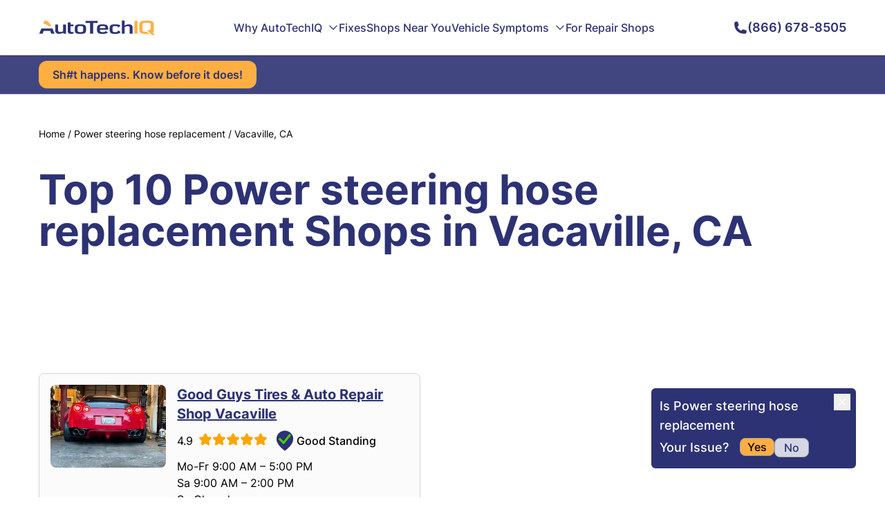

--- FILE ---
content_type: text/html
request_url: https://www.autotechiq.com/fixes/power-steering-hose-replacement-in-vacaville-ca
body_size: 69393
content:
<!DOCTYPE html><html lang="en"> <head><meta charset="UTF-8"><meta name="viewport" content="width=device-width"><link rel="icon" type="image/svg+xml" href="/favicon.ico"><link rel="canonical" href="https://www.autotechiq.com/fixes/power-steering-hose-replacement-in-vacaville-ca"><meta name="robots" content="index, follow"><meta name="generator" content="Astro v4.11.0"><meta name="description" content="Power steering hose replacement - 
Preventing Hydraulic Fluid Leaks Worn hoses often cause leaks reducing the effectiveness of the power steering system and can dam... in Vacaville, CA  "><meta property="og:title" content="Power steering hose replacement in Vacaville, CA  | AutoTechIQ"><meta property="og:image" content="https://www.autotechiq.com/og-image.jpg"><meta property="og:url" content="https://www.autotechiq.com/fixes/power-steering-hose-replacement-in-vacaville-ca"><meta property="og:type" content="website"><meta property="og:site_name" content="AutoTechIQ"><meta property="og:description" content="Power steering hose replacement - 
Preventing Hydraulic Fluid Leaks Worn hoses often cause leaks reducing the effectiveness of the power steering system and can dam... in Vacaville, CA  "><link rel="sitemap" href="/sitemap-index.xml"><title>Power steering hose replacement in Vacaville, CA  | AutoTechIQ</title><script type="text/partytown" src="https://www.googletagmanager.com/gtag/js?id=G-7031KRBSTV"></script><script type="text/partytown" src="/scripts/gtm.js"></script><script type="text/javascript">
              (function(win, doc, sdk_url){
              if(win.ndp) return;
              var tr=win.ndp=function(){
              tr.handleRequest? tr.handleRequest.apply(tr, arguments):tr.queue.push(arguments);
            };
              tr.queue = [];
              var s='script';
              var new_script_section=doc.createElement(s);
              new_script_section.async=!0;
              new_script_section.src=sdk_url;
              var insert_pos=doc.getElementsByTagName(s)[0];
              insert_pos.parentNode.insertBefore(new_script_section, insert_pos);
            })(window, document, 'https://ads.nextdoor.com/public/pixel/ndp.js');
              ndp('init','9410f14c-c754-450b-af88-338f1d4dd650', {});
              ndp('track','PAGE_VIEW');
            </script><noscript><img height="1" width="1" style="display:none" src="https://flask.nextdoor.com/pixel?pid=9410f14c-c754-450b-af88-338f1d4dd650&ev=PAGE_VIEW&noscript=1"></noscript><link rel="stylesheet" href="/_astro/style.BFdOO2OV.css"><script type="module" src="/_astro/hoisted.C0lEt1sE.js"></script>
<script>!(function(w,p,f,c){if(!window.crossOriginIsolated && !navigator.serviceWorker) return;c=w[p]=Object.assign(w[p]||{},{"lib":"/~partytown/","debug":false});c[f]=(c[f]||[]).concat(["dataLayer.push","gtag"])})(window,'partytown','forward');/* Partytown 0.10.2 - MIT builder.io */
const t={preserveBehavior:!1},e=e=>{if("string"==typeof e)return[e,t];const[n,r=t]=e;return[n,{...t,...r}]},n=Object.freeze((t=>{const e=new Set;let n=[];do{Object.getOwnPropertyNames(n).forEach((t=>{"function"==typeof n[t]&&e.add(t)}))}while((n=Object.getPrototypeOf(n))!==Object.prototype);return Array.from(e)})());!function(t,r,o,i,a,s,c,d,l,p,u=t,f){function h(){f||(f=1,"/"==(c=(s.lib||"/~partytown/")+(s.debug?"debug/":""))[0]&&(l=r.querySelectorAll('script[type="text/partytown"]'),i!=t?i.dispatchEvent(new CustomEvent("pt1",{detail:t})):(d=setTimeout(v,1e4),r.addEventListener("pt0",w),a?y(1):o.serviceWorker?o.serviceWorker.register(c+(s.swPath||"partytown-sw.js"),{scope:c}).then((function(t){t.active?y():t.installing&&t.installing.addEventListener("statechange",(function(t){"activated"==t.target.state&&y()}))}),console.error):v())))}function y(e){p=r.createElement(e?"script":"iframe"),t._pttab=Date.now(),e||(p.style.display="block",p.style.width="0",p.style.height="0",p.style.border="0",p.style.visibility="hidden",p.setAttribute("aria-hidden",!0)),p.src=c+"partytown-"+(e?"atomics.js?v=0.10.2":"sandbox-sw.html?"+t._pttab),r.querySelector(s.sandboxParent||"body").appendChild(p)}function v(n,o){for(w(),i==t&&(s.forward||[]).map((function(n){const[r]=e(n);delete t[r.split(".")[0]]})),n=0;n<l.length;n++)(o=r.createElement("script")).innerHTML=l[n].innerHTML,o.nonce=s.nonce,r.head.appendChild(o);p&&p.parentNode.removeChild(p)}function w(){clearTimeout(d)}s=t.partytown||{},i==t&&(s.forward||[]).map((function(r){const[o,{preserveBehavior:i}]=e(r);u=t,o.split(".").map((function(e,r,o){var a;u=u[o[r]]=r+1<o.length?u[o[r]]||(a=o[r+1],n.includes(a)?[]:{}):(()=>{let e=null;if(i){const{methodOrProperty:n,thisObject:r}=((t,e)=>{let n=t;for(let t=0;t<e.length-1;t+=1)n=n[e[t]];return{thisObject:n,methodOrProperty:e.length>0?n[e[e.length-1]]:void 0}})(t,o);"function"==typeof n&&(e=(...t)=>n.apply(r,...t))}return function(){let n;return e&&(n=e(arguments)),(t._ptf=t._ptf||[]).push(o,arguments),n}})()}))})),"complete"==r.readyState?h():(t.addEventListener("DOMContentLoaded",h),t.addEventListener("load",h))}(window,document,navigator,top,window.crossOriginIsolated);;(e=>{e.addEventListener("astro:before-swap",e=>{let r=document.body.querySelector("iframe[src*='/~partytown/']");e.newDocument.body.append(r)})})(document);</script></head> <body> <div class="relative h-14 phone:h-14"></div> <header class="fixed top-0 left-0 w-full h-20 phone:h-16 bg-white shadow z-50"> <div class="relative max-w-[1200px] mx-auto px-4 sm:px-6 lg:px-8 h-full flex items-center justify-between z-40"> <a href="/" aria-label="AutoTechIQ Home Page"> <svg class="w-[168px] phone:w-[130px]" width="168" height="22" viewBox="0 0 168 22" fill="none" xmlns="http://www.w3.org/2000/svg"> <path d="M166.441 5.47025C166.347 4.93751 166.196 4.46579 166.005 4.04317C165.603 3.18305 164.995 2.51192 164.163 2.03275C163.387 1.5759 162.365 1.25745 161.087 1.06995C159.987 0.903285 158.547 0.827393 156.778 0.827393C156.73 0.827393 156.193 0.827393 155.158 0.827393C153.455 0.827393 152.062 0.910725 150.985 1.06995C149.72 1.25596 148.692 1.5759 147.92 2.03275C147.094 2.51192 146.479 3.18305 146.085 4.04317C145.683 4.92263 145.48 6.05954 145.48 7.44495V13.5283C145.48 14.9078 145.683 16.0432 146.085 16.9241C146.479 17.7828 147.094 18.4539 147.92 18.933C148.692 19.3839 149.719 19.7098 150.985 19.8958C151.1 19.9167 151.214 19.9241 151.333 19.945C151.596 19.9732 151.877 20 152.17 20.0283C152.737 20.0685 153.365 20.1042 154.053 20.125C154.065 20.125 154.071 20.125 154.083 20.125C154.117 20.125 154.16 20.125 154.202 20.125C154.238 20.125 154.274 20.125 154.303 20.131C154.31 20.125 154.315 20.125 154.321 20.131V20.1384C154.4 20.1384 154.477 20.1384 154.561 20.1384C154.602 20.1384 154.64 20.1384 154.681 20.1384C154.813 20.1384 154.926 20.1384 155.039 20.1384C155.052 20.1384 155.068 20.1384 155.081 20.1384C155.129 20.1384 155.163 20.1384 155.201 20.1384C155.768 20.1384 156.121 20.1384 156.265 20.1384H160.101C159.826 19.9167 159.282 19.3973 158.475 18.5655C157.345 17.5045 156.234 16.9583 155.14 16.936C154.996 16.936 154.841 16.936 154.679 16.936V16.9286C154.601 16.9256 154.518 16.9256 154.441 16.9256C154.392 16.9182 154.351 16.9182 154.303 16.9182C154.274 16.9182 154.238 16.9182 154.202 16.9182C154.16 16.9107 154.119 16.9107 154.083 16.9107C154.07 16.9107 154.063 16.9107 154.053 16.9107C153.581 16.8825 153.169 16.8408 152.809 16.7857C152.576 16.7455 152.367 16.7024 152.17 16.6473C151.853 16.564 151.572 16.4524 151.333 16.3289C151.279 16.2947 151.22 16.2664 151.166 16.2322C150.748 15.9688 150.444 15.6072 150.251 15.1503C150.061 14.6994 149.97 14.125 149.97 13.4182V7.46579C149.97 6.75299 150.06 6.1637 150.251 5.71281C150.443 5.2634 150.748 4.89584 151.166 4.6384C151.572 4.38245 152.123 4.20239 152.809 4.09823C153.413 4.0015 154.196 3.95239 155.158 3.95239C156.193 3.95239 156.73 3.95239 156.778 3.95239C157.8 3.95239 158.624 4.0015 159.258 4.09823C159.952 4.2009 160.501 4.38096 160.908 4.6384C161.255 4.84674 161.523 5.13096 161.714 5.47025C161.762 5.55358 161.804 5.62948 161.835 5.71281C162.025 6.1637 162.121 6.75299 162.121 7.46579V11.811C162.11 12.1086 162.074 12.3854 162.015 12.6429C161.721 13.8423 160.872 14.5134 159.457 14.6325H156.032C157.807 15.9405 159.409 17.3899 160.825 18.9554C161.961 20.2024 163.012 21.0134 163.986 21.3944C164.645 21.692 165.421 21.8244 166.317 21.7694C166.61 21.7619 166.902 21.7351 167.206 21.6845C167.446 21.6369 167.692 21.5819 167.942 21.5194L165.108 18.2277C165.181 18.1577 165.245 18.0819 165.312 18.0119C166.178 17.0149 166.615 15.5179 166.615 13.5283V7.44495C166.613 6.71876 166.554 6.05954 166.441 5.47025Z" fill="#FFAF42"></path> <path d="M142.898 1.22321H138.464V19.744H142.898V1.22321Z" fill="#FFAF42"></path> <path d="M130.373 6.22617C129.113 6.22617 127.91 6.42707 126.768 6.82885C125.854 7.15474 125.023 7.5848 124.276 8.13242V0.696411H120.177V19.744H124.276V10.2991C124.844 9.88391 125.496 9.55802 126.225 9.31546C127.099 9.03718 128.036 8.90028 129.059 8.90028C129.878 8.90028 130.476 9.04611 130.857 9.33629C131.359 9.72468 131.615 10.4107 131.615 11.4092V19.7455H135.715V10.4806C135.715 9.04611 135.237 7.97171 134.293 7.25296C133.391 6.56546 132.088 6.22617 130.373 6.22617Z" fill="#2D3274"></path> <path d="M110.669 6.2262C109.312 6.2262 108.242 6.26786 107.46 6.35715C106.419 6.48066 105.564 6.69643 104.908 7.02233C104.161 7.38989 103.599 7.91667 103.228 8.60268C102.823 9.3512 102.617 10.308 102.617 11.4851V14.7708C102.617 15.9405 102.821 16.9063 103.228 17.6458C103.604 18.3259 104.161 18.8586 104.908 19.2262C105.565 19.5536 106.402 19.7813 107.43 19.8988C108.207 19.9896 109.253 20.0372 110.567 20.0372C111.9 20.0372 113.005 19.9762 113.885 19.8571C114.912 19.7262 115.749 19.4985 116.407 19.1711C117.118 18.8185 117.656 18.3393 118.008 17.7232C118.128 17.5149 118.23 17.2932 118.307 17.0506C117.063 16.3646 115.814 15.6935 114.565 15.0417V15.1101C114.565 16.067 114.248 16.7113 113.621 17.0446C113.089 17.3274 112.122 17.4658 110.723 17.4658C109.187 17.4658 108.153 17.308 107.62 16.9821C107.305 16.7872 107.077 16.5238 106.934 16.1786C106.791 15.8318 106.719 15.381 106.719 14.8274V11.4107C106.719 10.8557 106.791 10.4063 106.934 10.0744C107.083 9.72768 107.316 9.45685 107.633 9.2634C107.944 9.08334 108.367 8.95239 108.906 8.86756C109.39 8.79911 110.041 8.7634 110.855 8.7634C112.133 8.7634 113.03 8.88096 113.545 9.12352C114.022 9.34524 114.327 9.7128 114.452 10.2321C114.495 10.4122 114.519 10.6131 114.519 10.8274V10.9792C115.726 10.1473 116.951 9.3512 118.187 8.56846C118.135 8.45685 118.081 8.34673 118.014 8.24256C117.99 8.20834 117.967 8.17262 117.942 8.1384C117.62 7.65328 117.148 7.27828 116.525 6.99405C115.898 6.70983 115.079 6.50893 114.075 6.38542C113.186 6.2753 112.048 6.2262 110.669 6.2262Z" fill="#2D3274"></path> <path d="M100.389 13.8973V11.8601C100.389 10.7366 100.234 9.8006 99.9184 9.07441C99.6001 8.34673 99.1111 7.76489 98.4411 7.34078C97.7968 6.93899 96.9419 6.64733 95.8843 6.46875C94.9101 6.30209 93.6728 6.2262 92.1557 6.2262C90.8645 6.2262 89.8005 6.2887 88.9521 6.41965C87.9484 6.57887 87.1167 6.84227 86.4711 7.20983C85.0297 8.03423 84.3135 9.5387 84.3135 11.7277V14.5074C84.3135 16.6964 85.0605 18.2069 86.5609 19.0461C87.2296 19.4122 88.0857 19.683 89.1125 19.8348C89.9853 19.9673 91.066 20.0357 92.3637 20.0357C95.1129 20.0357 97.1075 19.7455 98.3577 19.1488C98.8236 18.9211 99.2125 18.6503 99.5282 18.3244C99.6835 18.1577 99.8221 17.9777 99.9402 17.7917C99.1457 17.314 98.3512 16.8333 97.5568 16.3497C97.2333 16.1548 96.9111 15.9688 96.589 15.7664C96.5633 16.1072 96.4619 16.3839 96.2848 16.6191C96.1218 16.8125 95.9139 16.9792 95.6507 17.0967C95.0719 17.3601 94.0784 17.4926 92.6743 17.4926C91.1264 17.4926 90.0456 17.3199 89.4244 16.9598C88.7493 16.5714 88.4143 15.878 88.4143 14.8735V13.8973H100.389ZM88.413 11.6458V11.0149C88.413 10.0789 88.7416 9.43453 89.4103 9.0878C89.9904 8.78274 91.0185 8.63096 92.4933 8.63096C93.9398 8.63096 94.932 8.76935 95.4633 9.04614C96.0781 9.37203 96.39 10.003 96.39 10.9316V11.6458H88.413Z" fill="#2D3274"></path> <path d="M85.351 4.20981V1.22321H67.6963V4.20981H74.3064V19.744H78.746V4.20981H85.351Z" fill="#2D3274"></path> <path d="M66.1617 7.00891C65.493 6.69046 64.6369 6.47617 63.5741 6.35117C62.7848 6.26784 61.6977 6.22766 60.3166 6.22766C58.924 6.22766 57.8304 6.26933 57.0475 6.35117C55.9835 6.47617 55.1222 6.69195 54.4535 7.00891C53.695 7.37647 53.1264 7.90326 52.7503 8.58927C52.3434 9.33629 52.1406 10.3006 52.1406 11.4851V14.7708C52.1406 15.9553 52.3434 16.9256 52.7503 17.6666C53.1264 18.3601 53.695 18.878 54.4535 19.247C55.1222 19.5729 55.9822 19.7872 57.0475 19.9047C57.8304 19.9881 58.924 20.0357 60.3166 20.0357C61.7028 20.0357 62.7912 19.9881 63.5741 19.9047C64.6382 19.7872 65.493 19.5714 66.1617 19.247C66.9151 18.8794 67.4824 18.3601 67.8585 17.6666C68.2705 16.9256 68.4746 15.9553 68.4746 14.7708V11.4851C68.4746 10.3006 68.2705 9.33629 67.8585 8.58927C67.4824 7.90326 66.9151 7.37647 66.1617 7.00891ZM63.4535 9.21873C63.7769 9.40623 64.0093 9.66963 64.153 10.0089C64.2968 10.3408 64.3686 10.7842 64.3686 11.3318V14.9003C64.3686 15.433 64.2968 15.8631 64.153 16.1964C64.0093 16.5297 63.7769 16.7916 63.4535 16.9791C62.8977 17.305 61.8517 17.4628 60.3166 17.4628C58.7571 17.4628 57.6995 17.305 57.1438 16.9791C56.8267 16.7916 56.5931 16.5283 56.4494 16.1964C56.3056 15.8646 56.2402 15.433 56.2402 14.9003V11.3318C56.2402 10.7842 56.3056 10.3408 56.4494 10.0089C56.5931 9.66814 56.8254 9.40623 57.1438 9.21873C57.6931 8.90028 58.7507 8.74105 60.3166 8.74105C61.8645 8.74105 62.9106 8.90028 63.4535 9.21873Z" fill="#2D3274"></path> <path d="M50.3651 8.97771V6.51789H46.0024V3.41968H41.8965V15.8795C41.8965 17.2991 42.3149 18.3378 43.1453 19.0105C43.9283 19.6414 45.1181 19.9524 46.6955 19.9524C47.3886 19.9524 48.0933 19.9048 48.8159 19.814C49.396 19.7366 49.9107 19.6414 50.3651 19.5298V17.2024C49.7426 17.3274 49.1586 17.3899 48.608 17.3899C47.6453 17.3899 46.9638 17.2173 46.5582 16.8765C46.1873 16.5581 46.0024 16.0521 46.0024 15.3527V8.97771H50.3651Z" fill="#2D3274"></path> <path d="M28.0063 6.51636H23.9004V15.4003C23.9004 17.055 24.4562 18.2619 25.5677 19.0104C26.4995 19.6414 27.8446 19.9524 29.6069 19.9524C30.8095 19.9524 31.957 19.7872 33.0441 19.4613C33.9464 19.183 34.7409 18.8155 35.4109 18.3675L35.8293 19.7455H39.445V6.51784H35.339V16.067C34.8731 16.4271 34.3405 16.7128 33.7436 16.9122C33.0621 17.1473 32.3215 17.2589 31.5206 17.2589C30.223 17.2589 29.3271 17.0789 28.8252 16.7039C28.2759 16.3155 28.0063 15.5878 28.0063 14.5357V6.51636Z" fill="#2D3274"></path> <path d="M22.9748 19.7456L19.9868 12.3661H3.73757L0.808594 19.7456H5.68594L7.20947 15.6444H16.5804L18.0988 19.7456H22.9748Z" fill="#2D3274"></path> <path d="M18.3139 9.05208C18.1278 8.6503 17.9378 8.25595 17.7466 7.87351C15.3387 3.24554 12.2365 0.848214 8.42317 0.6875L6.60059 5.42708C6.97665 5.43452 7.37198 5.44792 7.80324 5.47619C8.92631 5.58631 9.94285 5.89137 10.8503 6.38393C11.7051 6.84822 12.506 7.375 13.2286 7.94941C13.959 8.52381 15.0166 8.89881 16.4028 9.0506H18.3139V9.05208Z" fill="#FFAF42"></path> </svg> </a> <!--cq--><div style="display: contents" q:container="paused" q:version="1.5.4" q:render="ssr" q:base="/build/" q:manifest-hash="8u2vu4" class="qc📦"><!--qv q:id=0 q:key=g7w0:--><nav role="navigation" class="relative h-full block netbook:hidden z-20" q:key="oy_2"><ul class="relative flex gap-7 items-center h-full"><li class="relative h-full hover:underline" on:mouseenter="q-1tvwSugX.js#s_eSPEAPRkwUk[0 1]" on:mouseleave="q-Canl_Fe6.js#s_Sadkp3iYSS8[0]" on:click="q-CJeghtNP.js#s_v08lSswgFhM[0 1 2]" q:key="#" q:id="1"><a href="#" class="relative w-full h-full flex items-center text-primary font-medium">Why AutoTechIQ<!--qv q:id=2 q:key=bVKj:oy_0--><svg xmlns="http://www.w3.org/2000/svg" fill="none" viewBox="0 0 24 24" stroke-width="2" stroke="currentColor" class="w-4 h-4 ml-2" q:key="oy_3"><path stroke-linecap="round" stroke-linejoin="round" d="m19.5 8.25-7.5 7.5-7.5-7.5"></path></svg><!--/qv--></a></li><li class="relative h-full hover:underline" on:mouseenter="q-1tvwSugX.js#s_eSPEAPRkwUk[0 1]" on:mouseleave="q-Canl_Fe6.js#s_Sadkp3iYSS8[0]" on:click="q-CJeghtNP.js#s_v08lSswgFhM[0 1 2]" q:key="/fixes" q:id="3"><a href="/fixes" class="relative w-full h-full flex items-center text-primary font-medium">Fixes</a></li><li class="relative h-full hover:underline" on:mouseenter="q-1tvwSugX.js#s_eSPEAPRkwUk[0 1]" on:mouseleave="q-Canl_Fe6.js#s_Sadkp3iYSS8[0]" on:click="q-CJeghtNP.js#s_v08lSswgFhM[0 1 2]" q:key="/shops-near-you" q:id="4"><a href="/shops-near-you" class="relative w-full h-full flex items-center text-primary font-medium">Shops Near You</a></li><li class="relative h-full hover:underline" on:mouseenter="q-1tvwSugX.js#s_eSPEAPRkwUk[0 1]" on:mouseleave="q-Canl_Fe6.js#s_Sadkp3iYSS8[0]" on:click="q-CJeghtNP.js#s_v08lSswgFhM[0 1 2]" q:key="/symptom" q:id="5"><a href="/symptom" class="relative w-full h-full flex items-center text-primary font-medium">Vehicle Symptoms<!--qv q:id=6 q:key=bVKj:oy_0--><svg xmlns="http://www.w3.org/2000/svg" fill="none" viewBox="0 0 24 24" stroke-width="2" stroke="currentColor" class="w-4 h-4 ml-2" q:key="oy_3"><path stroke-linecap="round" stroke-linejoin="round" d="m19.5 8.25-7.5 7.5-7.5-7.5"></path></svg><!--/qv--></a></li><li class="relative h-full hover:underline" on:mouseenter="q-1tvwSugX.js#s_eSPEAPRkwUk[0 1]" on:mouseleave="q-Canl_Fe6.js#s_Sadkp3iYSS8[0]" on:click="q-CJeghtNP.js#s_v08lSswgFhM[0 1 2]" q:key="/tools" q:id="7"><a href="/tools" class="relative w-full h-full flex items-center text-primary font-medium">For Repair Shops</a></li></ul></nav><q:template q:slot="qwik-scripts" hidden aria-hidden="true"><span q:slot="qwik-scripts" qwik-scripts=""><script q:key="prefetch-graph">((qc,q,b,h,u)=>{q.push(["graph-url",b,u||`q-bundle-graph-${h||qc.getAttribute("q:manifest-hash")}.json`]);})(document.currentScript.closest('[q\\:container]'),window.qwikPrefetchSW||(window.qwikPrefetchSW=[]),"/build/",null,null);</script></span></q:template><!--/qv--><script q:type="prefetch-bundles">document.dispatchEvent(new CustomEvent("qprefetch",{detail:{"bundles":["q-1tvwSugX.js","q-BztxkzrW.js","q-Canl_Fe6.js","q-CJeghtNP.js"]}}));document.dispatchEvent(new CustomEvent('qprefetch', {detail:{links: [location.pathname]}}))</script><script type="qwik/json">{"refs":{"1":"1 8c l","3":"1 8d o","4":"1 8e r","5":"1 8f 86","7":"1 8g 89"},"ctx":{"0":{"h":"8b 0!","s":"1"}},"objs":[{"menu":"8a"},"\u00122",null,"Why AutoTechIQ","#","Our Purpose","/why-us",{"label":"5","slug":"6"},"Our Team","/our-team",{"label":"8","slug":"9"},"Author: Uwe Kleinschmidt","/author/Uwe-Kleinschmidt",{"label":"b","slug":"c"},"Author: Frank Scandura","/author/Frank-Scandura",{"label":"e","slug":"f"},"Business Certification Levels","/business-certification-levels",{"label":"h","slug":"i"},["7","a","d","g","j"],{"label":"3","slug":"4","children":"k"},"Fixes","/fixes",{"label":"m","slug":"n"},"Shops Near You","/shops-near-you",{"label":"p","slug":"q"},"Vehicle Symptoms","/symptom","What Do My Dashboard Warning Lights Mean?","https://www.autotechiq.com/symptom/what-do-my-dashboard-warning-lights-mean-main",true,{"label":"u","slug":"v","parent":"w"},"Check Engine Light","https://www.autotechiq.com/symptom/check-engine-light-is-on",{"label":"y","slug":"z","parent":"8h"},"Oil Pressure Light","https://www.autotechiq.com/symptom/oil-pressure-warning-light",{"label":"11","slug":"12","parent":"8h"},"Transmission Light","https://www.autotechiq.com/symptom/why-is-my-transmission-warning-light-on-and-what-should-i-do-about-it",{"label":"14","slug":"15","parent":"8h"},"Engine Temperature Light","https://www.autotechiq.com/symptom/car-engine-temperature-warning-light-what-it-means-and-why-its-on",{"label":"17","slug":"18","parent":"8h"},"ABS/Traction Control Light","https://www.autotechiq.com/symptom/your-cars-abs-and-traction-control-lights-what-they-mean-and-where-to-find-help",{"label":"1a","slug":"1b","parent":"8h"},"Tire Pressure Light","https://www.autotechiq.com/symptom/tire-pressure-light-is-on",{"label":"1d","slug":"1e","parent":"8h"},"Power Steering Light","https://www.autotechiq.com/symptom/power-steering-warning-light",{"label":"1g","slug":"1h","parent":"8h"},"Brake Light","https://www.autotechiq.com/symptom/brake-light-on-dash-is-on",{"label":"1j","slug":"1k","parent":"8h"},"Battery Light","https://www.autotechiq.com/symptom/car-battery-warning-light-symptoms-and-causes",{"label":"1m","slug":"1n","parent":"8h"},"What Are Common Car Failure Searches?","https://www.autotechiq.com/symptom/what-are-common-car-failure-searches",{"label":"1p","slug":"1q","parent":"w"},"Bad Starter","https://www.autotechiq.com/symptom/why-wont-my-car-start-bad-starter-causes-and-symptoms",{"label":"1s","slug":"1t","parent":"8h"},"Reduced Engine Power Light","https://www.autotechiq.com/symptom/hey-why-is-my-cars-reduced-engine-power-message-on",{"label":"1v","slug":"1w","parent":"8h"},"ESC Light","https://www.autotechiq.com/symptom/hey-why-is-my-cars-esc-light-active",{"label":"1y","slug":"1z","parent":"8h"},"Bad Fuel Pump","https://www.autotechiq.com/symptom/bad-fuel-pump-symptoms-and-causes",{"label":"21","slug":"22","parent":"8h"},"Bad Ignition Switch","https://www.autotechiq.com/symptom/bad-ignition-switch-symptoms-and-causes",{"label":"24","slug":"25","parent":"8h"},"Bad Camshaft Sensor","https://www.autotechiq.com/symptom/hey-why-am-i-being-told-that-my-camshaft-sensor-failed",{"label":"27","slug":"28","parent":"8h"},"Why Does my Car smell?","https://www.autotechiq.com/symptom/my-car-smells-like-burning-rubber-main",{"label":"2a","slug":"2b","parent":"w"},"Burning Plastic Smell","https://www.autotechiq.com/symptom/my-car-smells-like-burning-plastic",{"label":"2d","slug":"2e","parent":"8h"},"Burning Rubber Smell","https://www.autotechiq.com/symptom/my-car-smells-like-burning-rubber-3",{"label":"2g","slug":"2h","parent":"8h"},"Rotten Egg Smell","https://www.autotechiq.com/symptom/my-car-smells-like-rotten-eggs",{"label":"2j","slug":"2k","parent":"8h"},"Burning Oil Smell","https://www.autotechiq.com/symptom/my-car-smells-like-burning-oil",{"label":"2m","slug":"2n","parent":"8h"},"Why Does My Car Drive Weird?","https://www.autotechiq.com/symptom/why-does-my-car-drive-weird",{"label":"2p","slug":"2q","parent":"w"},"Struggle To Start With Cold Engine","https://www.autotechiq.com/symptom/hey-why-does-my-car-struggles-to-start-when-its-engine-is-cold",{"label":"2s","slug":"2t","parent":"8h"},"Jerking When Accelerating at Low Speeds","https://www.autotechiq.com/symptom/jerking-when-accelerating-at-slow-speeds",{"label":"2v","slug":"2w","parent":"8h"},"Brake Caliper Issue","https://www.autotechiq.com/symptom/hey-why-is-there-smoke-coming-from-my-cars-wheels",{"label":"2y","slug":"2z","parent":"8h"},"Steering Wheel Shaking","https://www.autotechiq.com/symptom/hey-why-is-my-cars-steering-wheel-shaking",{"label":"31","slug":"32","parent":"8h"},"Transmission Slipping","https://www.autotechiq.com/symptom/hey-why-is-my-cars-transmission-slipping",{"label":"34","slug":"35","parent":"8h"},"Not Accelerating","https://www.autotechiq.com/symptom/hey-why-is-my-car-not-accelerating",{"label":"37","slug":"38","parent":"8h"},"Engine Sputtering","https://www.autotechiq.com/symptom/hey-why-is-my-cars-engine-sputtering",{"label":"3a","slug":"3b","parent":"8h"},"Shaking While Braking","https://www.autotechiq.com/symptom/hey-why-does-my-car-shake-when-i-brake",{"label":"3d","slug":"3e","parent":"8h"},"Jerking When Accelerating","https://www.autotechiq.com/symptom/hey-why-does-my-car-jerks-when-accelerating",{"label":"3g","slug":"3h","parent":"8h"},"Stuck Brake Pad","https://www.autotechiq.com/symptom/hey-why-is-my-cars-brake-pad-sticking",{"label":"3j","slug":"3k","parent":"8h"},"Can't Shift Out Of \"Park\"","https://www.autotechiq.com/symptom/hey-why-wont-my-car-shift-out-of-park",{"label":"3m","slug":"3n","parent":"8h"},"Brakes Grinding","https://www.autotechiq.com/symptom/hey-why-is-my-car-grinding-when-i-brake",{"label":"3p","slug":"3q","parent":"8h"},"No Start","https://www.autotechiq.com/symptom/hey-why-wont-my-car-start",{"label":"3s","slug":"3t","parent":"8h"},"Car Overheating","https://www.autotechiq.com/symptom/hey-why-is-my-car-overheating",{"label":"3v","slug":"3w","parent":"8h"},"Why Does My Car Make Noises?","https://www.autotechiq.com/symptom/why-does-my-car-make-noises-summary",{"label":"3y","slug":"3z","parent":"w"},"Humming Noise","https://www.autotechiq.com/symptom/humming-noise-while-driving",{"label":"41","slug":"42","parent":"8h"},"No Noise/No Start","https://www.autotechiq.com/symptom/car-wont-start-no-noise",{"label":"44","slug":"45","parent":"8h"},"Squeaking Noise","https://www.autotechiq.com/symptom/my-car-squealing-noise-while-driving-but-no-brakes-applied",{"label":"47","slug":"48","parent":"8h"},"Lawn Mower Noise","https://www.autotechiq.com/symptom/car-sounds-like-a-lawn-mower",{"label":"4a","slug":"4b","parent":"8h"},"Symptoms Without Summary","https://www.autotechiq.com/symptom",{"label":"4d","slug":"4e","parent":"w"},"Car Leaking Gas","https://www.autotechiq.com/symptom/hey-why-is-my-car-leaking-gas",false,{"label":"4g","slug":"4h","parent":"4i"},"Bad Brake Caliper","https://www.autotechiq.com/symptom/bad-brake-caliper",{"label":"4k","slug":"4l","parent":"4i"},"Camshaft Position Sensor Replacement Cost","https://www.autotechiq.com/symptom/camshaft-position-sensor-replacement-cost",{"label":"4n","slug":"4o","parent":"4i"},"Head Gasket Repair Price","https://www.autotechiq.com/symptom/head-gasket-repair-price",{"label":"4q","slug":"4r","parent":"4i"},"Shaking While Braking At High Speeds","https://www.autotechiq.com/symptom/hey-why-does-my-car-shake-when-i-brake-at-high-speeds",{"label":"4t","slug":"4u","parent":"4i"},"AC Smells Like Vinegar","https://www.autotechiq.com/symptom/hey-why-does-my-car-ac-smell-like-vinegar",{"label":"4w","slug":"4x","parent":"4i"},"Shaking When Stopped","https://www.autotechiq.com/symptom/hey-why-is-my-car-shaking-when-stopped",{"label":"4z","slug":"50","parent":"4i"},"Valve Cover Gasket Replacement","https://www.autotechiq.com/symptom/valve-cover-gasket-replacement",{"label":"52","slug":"53","parent":"4i"},"AC Blowing Hot Air","https://www.autotechiq.com/symptom/hey-why-is-my-cars-ac-blowing-hot-air",{"label":"55","slug":"56","parent":"4i"},"Shaking While Idle","https://www.autotechiq.com/symptom/hey-why-is-my-car-shaking-when-idle",{"label":"58","slug":"59","parent":"4i"},"Car Leaking Water","https://www.autotechiq.com/symptom/hey-why-is-my-car-leaking-water",{"label":"5b","slug":"5c","parent":"4i"},"Throttle Position Sensor Replacement Cost","https://www.autotechiq.com/symptom/throttle-position-sensor-replacement-cost",{"label":"5e","slug":"5f","parent":"4i"},"Canister Purge Valve Replacement Cost","https://www.autotechiq.com/symptom/canister-purge-valve-replacement-cost",{"label":"5h","slug":"5i","parent":"4i"},"Car Leaking Coolant","https://www.autotechiq.com/symptom/hey-why-is-my-car-leaking-coolant",{"label":"5k","slug":"5l","parent":"4i"},"Fuel Pressure Regulator Replacement Cost","https://www.autotechiq.com/symptom/fuel-pressure-regulator-replacement-cost",{"label":"5n","slug":"5o","parent":"4i"},"Shaking While Driving","https://www.autotechiq.com/symptom/hey-why-is-my-car-shaking-while-i-drive",{"label":"5q","slug":"5r","parent":"4i"},"Overheating AC","https://www.autotechiq.com/symptom/hey-why-is-my-car-overheating-when-i-turn-the-ac",{"label":"5t","slug":"5u","parent":"4i"},"Evap System Leak","https://www.autotechiq.com/symptom/hey-why-is-my-evap-system-leaking",{"label":"5w","slug":"5x","parent":"4i"},"AC Isn't Cooling","https://www.autotechiq.com/symptom/hey-why-is-my-cars-ac-not-blowing-cold-air",{"label":"5z","slug":"60","parent":"4i"},"Oil Change Price","https://www.autotechiq.com/symptom/oil-change-price",{"label":"62","slug":"63","parent":"4i"},"Power Steering Fluid Leak","https://www.autotechiq.com/symptom/hey-why-is-my-power-steering-fluid-leaking",{"label":"65","slug":"66","parent":"4i"},"Car Leaking Oil","https://www.autotechiq.com/symptom/hey-why-is-my-car-leaking-oil",{"label":"68","slug":"69","parent":"4i"},"Oxygen Sensor Replacement Cost","https://www.autotechiq.com/symptom/oxygen-sensor-replacement-cost",{"label":"6b","slug":"6c","parent":"4i"},"Radiator Leaking","https://www.autotechiq.com/symptom/hey-why-is-my-radiator-leaking",{"label":"6e","slug":"6f","parent":"4i"},"Tire Rotation Cost","https://www.autotechiq.com/symptom/tire-rotation-cost",{"label":"6h","slug":"6i","parent":"4i"},"Wheel Bearing Replacement Cost","https://www.autotechiq.com/symptom/wheel-bearing-replacement-cost",{"label":"6k","slug":"6l","parent":"4i"},"Car Leaking Red Fluid","https://www.autotechiq.com/symptom/hey-why-is-there-red-fluid-leaking-from-my-car",{"label":"6n","slug":"6o","parent":"4i"},"Car Battery Replacement Cost","https://www.autotechiq.com/symptom/car-battery-replacement-cost",{"label":"6q","slug":"6r","parent":"4i"},"Shaking When Accelerating","https://www.autotechiq.com/symptom/hey-why-is-my-car-shaking-when-accelerating",{"label":"6t","slug":"6u","parent":"4i"},"Car Battery Leaking","https://www.autotechiq.com/symptom/hey-why-is-my-car-battery-leaking",{"label":"6w","slug":"6x","parent":"4i"},"Wheel Alignment Cost","https://www.autotechiq.com/symptom/wheel-alignment-cost",{"label":"6z","slug":"70","parent":"4i"},"Control Arm Replacement Cost","https://www.autotechiq.com/symptom/control-arm-replacement-cost",{"label":"72","slug":"73","parent":"4i"},"Windshield Wipers Don't Work","https://www.autotechiq.com/symptom/windshield-wipers-don't-work",{"label":"75","slug":"76","parent":"4i"},"Cabin Air Filter Replacement Cost","https://www.autotechiq.com/symptom/cabin-air-filter-replacement-cost",{"label":"78","slug":"79","parent":"4i"},"Heater Not Working","https://www.autotechiq.com/symptom/heater-not-working",{"label":"7b","slug":"7c","parent":"4i"},"AC Not Working.","https://www.autotechiq.com/symptom/hey-why-is-my-cars-ac-not-working",{"label":"7e","slug":"7f","parent":"4i"},"Timing Belt Replacement Cost","https://www.autotechiq.com/symptom/timing-belt-replacement-cost",{"label":"7h","slug":"7i","parent":"4i"},"Catalytic Converter Replacement Price","https://www.autotechiq.com/symptom/catalytic-converter-replacement-price",{"label":"7k","slug":"7l","parent":"4i"},"Shaking At High Speeds","https://www.autotechiq.com/symptom/hey-why-is-my-car-shaking-at-high-speeds",{"label":"7n","slug":"7o","parent":"4i"},"AC Only Work Sometimes","https://www.autotechiq.com/symptom/hey-why-does-my-cars-ac-sometimes-work-and-sometimes-dont",{"label":"7q","slug":"7r","parent":"4i"},"Pink Fluid Leaking","https://www.autotechiq.com/symptom/hey-why-is-pink-fluid-leaking-from-my-car",{"label":"7t","slug":"7u","parent":"4i"},"Coolant Reservoir Replacement Cost","https://www.autotechiq.com/symptom/coolant-reservoir-replacement-cost",{"label":"7w","slug":"7x","parent":"4i"},"Torque Converter Replacement Cost","https://www.autotechiq.com/symptom/torque-converter-replacement-cost",{"label":"7z","slug":"80","parent":"4i"},"Fuel Pump Replacement Cost | How Much is a Fuel Pump","https://www.autotechiq.com/symptom/fuel-pump-replacement-cost-or-how-much-is-a-fuel-pump",{"label":"82","slug":"83","parent":"4i"},["x","10","13","16","19","1c","1f","1i","1l","1o","1r","1u","1x","20","23","26","29","2c","2f","2i","2l","2o","2r","2u","2x","30","33","36","39","3c","3f","3i","3l","3o","3r","3u","3x","40","43","46","49","4c","4f","4j","4m","4p","4s","4v","4y","51","54","57","5a","5d","5g","5j","5m","5p","5s","5v","5y","61","64","67","6a","6d","6g","6j","6m","6p","6s","6v","6y","71","74","77","7a","7d","7g","7j","7m","7p","7s","7v","7y","81","84"],{"label":"s","slug":"t","children":"85"},"For Repair Shops","/tools",{"label":"87","slug":"88"},["l","o","r","86","89"],"\u0002q-wD8ONuyC.js#s_g7w05f5nWHg",0,1,2,3,4,"\u0001"],"subs":[["0 #0 menu"],["0 #0"]]}</script><script>(window.qwikevents||=[]).push("mouseenter", "mouseleave", "click")</script></div><!--/cq--> <div class="flex items-center gap-4"> <a href="tel:+18666788505" class="flex items-center gap-2 text-primary font-semibold hover:text-secondary text-lg phone:text-sm"><svg xmlns="http://www.w3.org/2000/svg" viewBox="0 0 24 24" fill="currentColor" class="w-5 h-5"> <path fill-rule="evenodd" d="M1.5 4.5a3 3 0 0 1 3-3h1.372c.86 0 1.61.586 1.819 1.42l1.105 4.423a1.875 1.875 0 0 1-.694 1.955l-1.293.97c-.135.101-.164.249-.126.352a11.285 11.285 0 0 0 6.697 6.697c.103.038.25.009.352-.126l.97-1.293a1.875 1.875 0 0 1 1.955-.694l4.423 1.105c.834.209 1.42.959 1.42 1.82V19.5a3 3 0 0 1-3 3h-2.25C8.552 22.5 1.5 15.448 1.5 6.75V4.5Z" clip-rule="evenodd"></path> </svg>
(866) 678-8505</a> <div class="sidebar-menu hidden netbook:block" data-astro-cid-2fvs2lfi> <label for="sidebar-toggle" data-astro-cid-2fvs2lfi><svg xmlns="http://www.w3.org/2000/svg" fill="none" viewBox="0 0 24 24" stroke-width="1.5" stroke="currentColor" class="w-6 h-6" data-astro-cid-2fvs2lfi> <path stroke-linecap="round" stroke-linejoin="round" d="M3.75 6.75h16.5M3.75 12h16.5m-16.5 5.25h16.5" data-astro-cid-2fvs2lfi></path> </svg> </label> <input type="checkbox" id="sidebar-toggle" data-astro-cid-2fvs2lfi> <div class="sidebar-content fixed top-0 right-0 z-10 bg-white shadow w-screen max-w-[600px] h-screen" data-astro-cid-2fvs2lfi> <div class="relative w-full h-20 flex items-center justify-between px-4" data-astro-cid-2fvs2lfi> <svg width="168" height="22" viewBox="0 0 168 22" fill="none" xmlns="http://www.w3.org/2000/svg" data-astro-cid-2fvs2lfi> <path d="M166.441 5.47025C166.347 4.93751 166.196 4.46579 166.005 4.04317C165.603 3.18305 164.995 2.51192 164.163 2.03275C163.387 1.5759 162.365 1.25745 161.087 1.06995C159.987 0.903285 158.547 0.827393 156.778 0.827393C156.73 0.827393 156.193 0.827393 155.158 0.827393C153.455 0.827393 152.062 0.910725 150.985 1.06995C149.72 1.25596 148.692 1.5759 147.92 2.03275C147.094 2.51192 146.479 3.18305 146.085 4.04317C145.683 4.92263 145.48 6.05954 145.48 7.44495V13.5283C145.48 14.9078 145.683 16.0432 146.085 16.9241C146.479 17.7828 147.094 18.4539 147.92 18.933C148.692 19.3839 149.719 19.7098 150.985 19.8958C151.1 19.9167 151.214 19.9241 151.333 19.945C151.596 19.9732 151.877 20 152.17 20.0283C152.737 20.0685 153.365 20.1042 154.053 20.125C154.065 20.125 154.071 20.125 154.083 20.125C154.117 20.125 154.16 20.125 154.202 20.125C154.238 20.125 154.274 20.125 154.303 20.131C154.31 20.125 154.315 20.125 154.321 20.131V20.1384C154.4 20.1384 154.477 20.1384 154.561 20.1384C154.602 20.1384 154.64 20.1384 154.681 20.1384C154.813 20.1384 154.926 20.1384 155.039 20.1384C155.052 20.1384 155.068 20.1384 155.081 20.1384C155.129 20.1384 155.163 20.1384 155.201 20.1384C155.768 20.1384 156.121 20.1384 156.265 20.1384H160.101C159.826 19.9167 159.282 19.3973 158.475 18.5655C157.345 17.5045 156.234 16.9583 155.14 16.936C154.996 16.936 154.841 16.936 154.679 16.936V16.9286C154.601 16.9256 154.518 16.9256 154.441 16.9256C154.392 16.9182 154.351 16.9182 154.303 16.9182C154.274 16.9182 154.238 16.9182 154.202 16.9182C154.16 16.9107 154.119 16.9107 154.083 16.9107C154.07 16.9107 154.063 16.9107 154.053 16.9107C153.581 16.8825 153.169 16.8408 152.809 16.7857C152.576 16.7455 152.367 16.7024 152.17 16.6473C151.853 16.564 151.572 16.4524 151.333 16.3289C151.279 16.2947 151.22 16.2664 151.166 16.2322C150.748 15.9688 150.444 15.6072 150.251 15.1503C150.061 14.6994 149.97 14.125 149.97 13.4182V7.46579C149.97 6.75299 150.06 6.1637 150.251 5.71281C150.443 5.2634 150.748 4.89584 151.166 4.6384C151.572 4.38245 152.123 4.20239 152.809 4.09823C153.413 4.0015 154.196 3.95239 155.158 3.95239C156.193 3.95239 156.73 3.95239 156.778 3.95239C157.8 3.95239 158.624 4.0015 159.258 4.09823C159.952 4.2009 160.501 4.38096 160.908 4.6384C161.255 4.84674 161.523 5.13096 161.714 5.47025C161.762 5.55358 161.804 5.62948 161.835 5.71281C162.025 6.1637 162.121 6.75299 162.121 7.46579V11.811C162.11 12.1086 162.074 12.3854 162.015 12.6429C161.721 13.8423 160.872 14.5134 159.457 14.6325H156.032C157.807 15.9405 159.409 17.3899 160.825 18.9554C161.961 20.2024 163.012 21.0134 163.986 21.3944C164.645 21.692 165.421 21.8244 166.317 21.7694C166.61 21.7619 166.902 21.7351 167.206 21.6845C167.446 21.6369 167.692 21.5819 167.942 21.5194L165.108 18.2277C165.181 18.1577 165.245 18.0819 165.312 18.0119C166.178 17.0149 166.615 15.5179 166.615 13.5283V7.44495C166.613 6.71876 166.554 6.05954 166.441 5.47025Z" fill="#FFAF42" data-astro-cid-2fvs2lfi></path> <path d="M142.898 1.22321H138.464V19.744H142.898V1.22321Z" fill="#FFAF42" data-astro-cid-2fvs2lfi></path> <path d="M130.373 6.22617C129.113 6.22617 127.91 6.42707 126.768 6.82885C125.854 7.15474 125.023 7.5848 124.276 8.13242V0.696411H120.177V19.744H124.276V10.2991C124.844 9.88391 125.496 9.55802 126.225 9.31546C127.099 9.03718 128.036 8.90028 129.059 8.90028C129.878 8.90028 130.476 9.04611 130.857 9.33629C131.359 9.72468 131.615 10.4107 131.615 11.4092V19.7455H135.715V10.4806C135.715 9.04611 135.237 7.97171 134.293 7.25296C133.391 6.56546 132.088 6.22617 130.373 6.22617Z" fill="#2D3274" data-astro-cid-2fvs2lfi></path> <path d="M110.669 6.2262C109.312 6.2262 108.242 6.26786 107.46 6.35715C106.419 6.48066 105.564 6.69643 104.908 7.02233C104.161 7.38989 103.599 7.91667 103.228 8.60268C102.823 9.3512 102.617 10.308 102.617 11.4851V14.7708C102.617 15.9405 102.821 16.9063 103.228 17.6458C103.604 18.3259 104.161 18.8586 104.908 19.2262C105.565 19.5536 106.402 19.7813 107.43 19.8988C108.207 19.9896 109.253 20.0372 110.567 20.0372C111.9 20.0372 113.005 19.9762 113.885 19.8571C114.912 19.7262 115.749 19.4985 116.407 19.1711C117.118 18.8185 117.656 18.3393 118.008 17.7232C118.128 17.5149 118.23 17.2932 118.307 17.0506C117.063 16.3646 115.814 15.6935 114.565 15.0417V15.1101C114.565 16.067 114.248 16.7113 113.621 17.0446C113.089 17.3274 112.122 17.4658 110.723 17.4658C109.187 17.4658 108.153 17.308 107.62 16.9821C107.305 16.7872 107.077 16.5238 106.934 16.1786C106.791 15.8318 106.719 15.381 106.719 14.8274V11.4107C106.719 10.8557 106.791 10.4063 106.934 10.0744C107.083 9.72768 107.316 9.45685 107.633 9.2634C107.944 9.08334 108.367 8.95239 108.906 8.86756C109.39 8.79911 110.041 8.7634 110.855 8.7634C112.133 8.7634 113.03 8.88096 113.545 9.12352C114.022 9.34524 114.327 9.7128 114.452 10.2321C114.495 10.4122 114.519 10.6131 114.519 10.8274V10.9792C115.726 10.1473 116.951 9.3512 118.187 8.56846C118.135 8.45685 118.081 8.34673 118.014 8.24256C117.99 8.20834 117.967 8.17262 117.942 8.1384C117.62 7.65328 117.148 7.27828 116.525 6.99405C115.898 6.70983 115.079 6.50893 114.075 6.38542C113.186 6.2753 112.048 6.2262 110.669 6.2262Z" fill="#2D3274" data-astro-cid-2fvs2lfi></path> <path d="M100.389 13.8973V11.8601C100.389 10.7366 100.234 9.8006 99.9184 9.07441C99.6001 8.34673 99.1111 7.76489 98.4411 7.34078C97.7968 6.93899 96.9419 6.64733 95.8843 6.46875C94.9101 6.30209 93.6728 6.2262 92.1557 6.2262C90.8645 6.2262 89.8005 6.2887 88.9521 6.41965C87.9484 6.57887 87.1167 6.84227 86.4711 7.20983C85.0297 8.03423 84.3135 9.5387 84.3135 11.7277V14.5074C84.3135 16.6964 85.0605 18.2069 86.5609 19.0461C87.2296 19.4122 88.0857 19.683 89.1125 19.8348C89.9853 19.9673 91.066 20.0357 92.3637 20.0357C95.1129 20.0357 97.1075 19.7455 98.3577 19.1488C98.8236 18.9211 99.2125 18.6503 99.5282 18.3244C99.6835 18.1577 99.8221 17.9777 99.9402 17.7917C99.1457 17.314 98.3512 16.8333 97.5568 16.3497C97.2333 16.1548 96.9111 15.9688 96.589 15.7664C96.5633 16.1072 96.4619 16.3839 96.2848 16.6191C96.1218 16.8125 95.9139 16.9792 95.6507 17.0967C95.0719 17.3601 94.0784 17.4926 92.6743 17.4926C91.1264 17.4926 90.0456 17.3199 89.4244 16.9598C88.7493 16.5714 88.4143 15.878 88.4143 14.8735V13.8973H100.389ZM88.413 11.6458V11.0149C88.413 10.0789 88.7416 9.43453 89.4103 9.0878C89.9904 8.78274 91.0185 8.63096 92.4933 8.63096C93.9398 8.63096 94.932 8.76935 95.4633 9.04614C96.0781 9.37203 96.39 10.003 96.39 10.9316V11.6458H88.413Z" fill="#2D3274" data-astro-cid-2fvs2lfi></path> <path d="M85.351 4.20981V1.22321H67.6963V4.20981H74.3064V19.744H78.746V4.20981H85.351Z" fill="#2D3274" data-astro-cid-2fvs2lfi></path> <path d="M66.1617 7.00891C65.493 6.69046 64.6369 6.47617 63.5741 6.35117C62.7848 6.26784 61.6977 6.22766 60.3166 6.22766C58.924 6.22766 57.8304 6.26933 57.0475 6.35117C55.9835 6.47617 55.1222 6.69195 54.4535 7.00891C53.695 7.37647 53.1264 7.90326 52.7503 8.58927C52.3434 9.33629 52.1406 10.3006 52.1406 11.4851V14.7708C52.1406 15.9553 52.3434 16.9256 52.7503 17.6666C53.1264 18.3601 53.695 18.878 54.4535 19.247C55.1222 19.5729 55.9822 19.7872 57.0475 19.9047C57.8304 19.9881 58.924 20.0357 60.3166 20.0357C61.7028 20.0357 62.7912 19.9881 63.5741 19.9047C64.6382 19.7872 65.493 19.5714 66.1617 19.247C66.9151 18.8794 67.4824 18.3601 67.8585 17.6666C68.2705 16.9256 68.4746 15.9553 68.4746 14.7708V11.4851C68.4746 10.3006 68.2705 9.33629 67.8585 8.58927C67.4824 7.90326 66.9151 7.37647 66.1617 7.00891ZM63.4535 9.21873C63.7769 9.40623 64.0093 9.66963 64.153 10.0089C64.2968 10.3408 64.3686 10.7842 64.3686 11.3318V14.9003C64.3686 15.433 64.2968 15.8631 64.153 16.1964C64.0093 16.5297 63.7769 16.7916 63.4535 16.9791C62.8977 17.305 61.8517 17.4628 60.3166 17.4628C58.7571 17.4628 57.6995 17.305 57.1438 16.9791C56.8267 16.7916 56.5931 16.5283 56.4494 16.1964C56.3056 15.8646 56.2402 15.433 56.2402 14.9003V11.3318C56.2402 10.7842 56.3056 10.3408 56.4494 10.0089C56.5931 9.66814 56.8254 9.40623 57.1438 9.21873C57.6931 8.90028 58.7507 8.74105 60.3166 8.74105C61.8645 8.74105 62.9106 8.90028 63.4535 9.21873Z" fill="#2D3274" data-astro-cid-2fvs2lfi></path> <path d="M50.3651 8.97771V6.51789H46.0024V3.41968H41.8965V15.8795C41.8965 17.2991 42.3149 18.3378 43.1453 19.0105C43.9283 19.6414 45.1181 19.9524 46.6955 19.9524C47.3886 19.9524 48.0933 19.9048 48.8159 19.814C49.396 19.7366 49.9107 19.6414 50.3651 19.5298V17.2024C49.7426 17.3274 49.1586 17.3899 48.608 17.3899C47.6453 17.3899 46.9638 17.2173 46.5582 16.8765C46.1873 16.5581 46.0024 16.0521 46.0024 15.3527V8.97771H50.3651Z" fill="#2D3274" data-astro-cid-2fvs2lfi></path> <path d="M28.0063 6.51636H23.9004V15.4003C23.9004 17.055 24.4562 18.2619 25.5677 19.0104C26.4995 19.6414 27.8446 19.9524 29.6069 19.9524C30.8095 19.9524 31.957 19.7872 33.0441 19.4613C33.9464 19.183 34.7409 18.8155 35.4109 18.3675L35.8293 19.7455H39.445V6.51784H35.339V16.067C34.8731 16.4271 34.3405 16.7128 33.7436 16.9122C33.0621 17.1473 32.3215 17.2589 31.5206 17.2589C30.223 17.2589 29.3271 17.0789 28.8252 16.7039C28.2759 16.3155 28.0063 15.5878 28.0063 14.5357V6.51636Z" fill="#2D3274" data-astro-cid-2fvs2lfi></path> <path d="M22.9748 19.7456L19.9868 12.3661H3.73757L0.808594 19.7456H5.68594L7.20947 15.6444H16.5804L18.0988 19.7456H22.9748Z" fill="#2D3274" data-astro-cid-2fvs2lfi></path> <path d="M18.3139 9.05208C18.1278 8.6503 17.9378 8.25595 17.7466 7.87351C15.3387 3.24554 12.2365 0.848214 8.42317 0.6875L6.60059 5.42708C6.97665 5.43452 7.37198 5.44792 7.80324 5.47619C8.92631 5.58631 9.94285 5.89137 10.8503 6.38393C11.7051 6.84822 12.506 7.375 13.2286 7.94941C13.959 8.52381 15.0166 8.89881 16.4028 9.0506H18.3139V9.05208Z" fill="#FFAF42" data-astro-cid-2fvs2lfi></path> </svg> <label for="sidebar-toggle" data-astro-cid-2fvs2lfi><svg xmlns="http://www.w3.org/2000/svg" fill="none" viewBox="0 0 24 24" stroke-width="1.5" stroke="currentColor" class="w-6 h-6" data-astro-cid-2fvs2lfi> <path stroke-linecap="round" stroke-linejoin="round" d="M6 18 18 6M6 6l12 12" data-astro-cid-2fvs2lfi></path> </svg> </label> </div> <ul class="navigation-menu flex flex-col h-[calc(100vh-80px)] overflow-y-auto" data-astro-cid-2fvs2lfi> <li data-astro-cid-2fvs2lfi>  <input type="checkbox" id="menu-0" data-astro-cid-2fvs2lfi> <label for="menu-0" class="flex items-center justify-between py-4 px-6 border-b border-neutral-100" data-astro-cid-2fvs2lfi> Why AutoTechIQ <svg xmlns="http://www.w3.org/2000/svg" fill="none" viewBox="0 0 24 24" stroke-width="1.5" stroke="currentColor" class="w-6 h-6" data-astro-cid-2fvs2lfi> <path stroke-linecap="round" stroke-linejoin="round" d="m8.25 4.5 7.5 7.5-7.5 7.5" data-astro-cid-2fvs2lfi></path> </svg> </label>  <ul data-astro-cid-2fvs2lfi> <li data-astro-cid-2fvs2lfi> <a class="block py-4 px-6 border-b border-neutral-300 bg-neutral-100" href="/why-us" data-astro-cid-2fvs2lfi> Our Purpose </a> </li><li data-astro-cid-2fvs2lfi> <a class="block py-4 px-6 border-b border-neutral-300 bg-neutral-100" href="/our-team" data-astro-cid-2fvs2lfi> Our Team </a> </li><li data-astro-cid-2fvs2lfi> <a class="block py-4 px-6 border-b border-neutral-300 bg-neutral-100" href="/author/Uwe-Kleinschmidt" data-astro-cid-2fvs2lfi> Author: Uwe Kleinschmidt </a> </li><li data-astro-cid-2fvs2lfi> <a class="block py-4 px-6 border-b border-neutral-300 bg-neutral-100" href="/author/Frank-Scandura" data-astro-cid-2fvs2lfi> Author: Frank Scandura </a> </li><li data-astro-cid-2fvs2lfi> <a class="block py-4 px-6 border-b border-neutral-300 bg-neutral-100" href="/business-certification-levels" data-astro-cid-2fvs2lfi> Business Certification Levels </a> </li> </ul> </li><li data-astro-cid-2fvs2lfi> <a href="/fixes" class="block py-4 px-6 border-b border-neutral-100" data-astro-cid-2fvs2lfi> Fixes </a>  </li><li data-astro-cid-2fvs2lfi> <a href="/shops-near-you" class="block py-4 px-6 border-b border-neutral-100" data-astro-cid-2fvs2lfi> Shops Near You </a>  </li><li data-astro-cid-2fvs2lfi>  <input type="checkbox" id="menu-3" data-astro-cid-2fvs2lfi> <label for="menu-3" class="flex items-center justify-between py-4 px-6 border-b border-neutral-100" data-astro-cid-2fvs2lfi> Symptoms <svg xmlns="http://www.w3.org/2000/svg" fill="none" viewBox="0 0 24 24" stroke-width="1.5" stroke="currentColor" class="w-6 h-6" data-astro-cid-2fvs2lfi> <path stroke-linecap="round" stroke-linejoin="round" d="m8.25 4.5 7.5 7.5-7.5 7.5" data-astro-cid-2fvs2lfi></path> </svg> </label>  <ul data-astro-cid-2fvs2lfi> <li data-astro-cid-2fvs2lfi> <a class="block py-4 px-6 border-b border-neutral-300 bg-[#2f357a] text-secondary" href="https://www.autotechiq.com/symptom/what-do-my-dashboard-warning-lights-mean-main" data-astro-cid-2fvs2lfi> What Do My Dashboard Warning Lights Mean? </a> </li><li data-astro-cid-2fvs2lfi> <a class="block py-4 px-6 border-b border-neutral-300 bg-neutral-100" href="https://www.autotechiq.com/symptom/check-engine-light-is-on" data-astro-cid-2fvs2lfi> Check Engine Light </a> </li><li data-astro-cid-2fvs2lfi> <a class="block py-4 px-6 border-b border-neutral-300 bg-neutral-100" href="https://www.autotechiq.com/symptom/oil-pressure-warning-light" data-astro-cid-2fvs2lfi> Oil Pressure Light </a> </li><li data-astro-cid-2fvs2lfi> <a class="block py-4 px-6 border-b border-neutral-300 bg-neutral-100" href="https://www.autotechiq.com/symptom/why-is-my-transmission-warning-light-on-and-what-should-i-do-about-it" data-astro-cid-2fvs2lfi> Transmission Light </a> </li><li data-astro-cid-2fvs2lfi> <a class="block py-4 px-6 border-b border-neutral-300 bg-neutral-100" href="https://www.autotechiq.com/symptom/car-engine-temperature-warning-light-what-it-means-and-why-its-on" data-astro-cid-2fvs2lfi> Engine Temperature Light </a> </li><li data-astro-cid-2fvs2lfi> <a class="block py-4 px-6 border-b border-neutral-300 bg-neutral-100" href="https://www.autotechiq.com/symptom/your-cars-abs-and-traction-control-lights-what-they-mean-and-where-to-find-help" data-astro-cid-2fvs2lfi> ABS/Traction Control Light </a> </li><li data-astro-cid-2fvs2lfi> <a class="block py-4 px-6 border-b border-neutral-300 bg-neutral-100" href="https://www.autotechiq.com/symptom/tire-pressure-light-is-on" data-astro-cid-2fvs2lfi> Tire Pressure Light </a> </li><li data-astro-cid-2fvs2lfi> <a class="block py-4 px-6 border-b border-neutral-300 bg-neutral-100" href="https://www.autotechiq.com/symptom/power-steering-warning-light" data-astro-cid-2fvs2lfi> Power Steering Light </a> </li><li data-astro-cid-2fvs2lfi> <a class="block py-4 px-6 border-b border-neutral-300 bg-neutral-100" href="https://www.autotechiq.com/symptom/brake-light-on-dash-is-on" data-astro-cid-2fvs2lfi> Brake Light </a> </li><li data-astro-cid-2fvs2lfi> <a class="block py-4 px-6 border-b border-neutral-300 bg-neutral-100" href="https://www.autotechiq.com/symptom/car-battery-warning-light-symptoms-and-causes" data-astro-cid-2fvs2lfi> Battery Light </a> </li><li data-astro-cid-2fvs2lfi> <a class="block py-4 px-6 border-b border-neutral-300 bg-[#2f357a] text-secondary" href="https://www.autotechiq.com/symptom/what-are-common-car-failure-searches" data-astro-cid-2fvs2lfi> What Are Common Car Failure Searches? </a> </li><li data-astro-cid-2fvs2lfi> <a class="block py-4 px-6 border-b border-neutral-300 bg-neutral-100" href="https://www.autotechiq.com/symptom/why-wont-my-car-start-bad-starter-causes-and-symptoms" data-astro-cid-2fvs2lfi> Bad Starter </a> </li><li data-astro-cid-2fvs2lfi> <a class="block py-4 px-6 border-b border-neutral-300 bg-neutral-100" href="https://www.autotechiq.com/symptom/hey-why-is-my-cars-reduced-engine-power-message-on" data-astro-cid-2fvs2lfi> Reduced Engine Power Light </a> </li><li data-astro-cid-2fvs2lfi> <a class="block py-4 px-6 border-b border-neutral-300 bg-neutral-100" href="https://www.autotechiq.com/symptom/hey-why-is-my-cars-esc-light-active" data-astro-cid-2fvs2lfi> ESC Light </a> </li><li data-astro-cid-2fvs2lfi> <a class="block py-4 px-6 border-b border-neutral-300 bg-neutral-100" href="https://www.autotechiq.com/symptom/bad-fuel-pump-symptoms-and-causes" data-astro-cid-2fvs2lfi> Bad Fuel Pump </a> </li><li data-astro-cid-2fvs2lfi> <a class="block py-4 px-6 border-b border-neutral-300 bg-neutral-100" href="https://www.autotechiq.com/symptom/bad-ignition-switch-symptoms-and-causes" data-astro-cid-2fvs2lfi> Bad Ignition Switch </a> </li><li data-astro-cid-2fvs2lfi> <a class="block py-4 px-6 border-b border-neutral-300 bg-neutral-100" href="https://www.autotechiq.com/symptom/hey-why-am-i-being-told-that-my-camshaft-sensor-failed" data-astro-cid-2fvs2lfi> Bad Camshaft Sensor </a> </li><li data-astro-cid-2fvs2lfi> <a class="block py-4 px-6 border-b border-neutral-300 bg-[#2f357a] text-secondary" href="https://www.autotechiq.com/symptom/my-car-smells-like-burning-rubber-main" data-astro-cid-2fvs2lfi> Why Does my Car smell? </a> </li><li data-astro-cid-2fvs2lfi> <a class="block py-4 px-6 border-b border-neutral-300 bg-neutral-100" href="https://www.autotechiq.com/symptom/my-car-smells-like-burning-plastic" data-astro-cid-2fvs2lfi> Burning Plastic Smell </a> </li><li data-astro-cid-2fvs2lfi> <a class="block py-4 px-6 border-b border-neutral-300 bg-neutral-100" href="https://www.autotechiq.com/symptom/my-car-smells-like-burning-rubber-3" data-astro-cid-2fvs2lfi> Burning Rubber Smell </a> </li><li data-astro-cid-2fvs2lfi> <a class="block py-4 px-6 border-b border-neutral-300 bg-neutral-100" href="https://www.autotechiq.com/symptom/my-car-smells-like-rotten-eggs" data-astro-cid-2fvs2lfi> Rotten Egg Smell </a> </li><li data-astro-cid-2fvs2lfi> <a class="block py-4 px-6 border-b border-neutral-300 bg-neutral-100" href="https://www.autotechiq.com/symptom/my-car-smells-like-burning-oil" data-astro-cid-2fvs2lfi> Burning Oil Smell </a> </li><li data-astro-cid-2fvs2lfi> <a class="block py-4 px-6 border-b border-neutral-300 bg-[#2f357a] text-secondary" href="https://www.autotechiq.com/symptom/why-does-my-car-drive-weird" data-astro-cid-2fvs2lfi> Why Does My Car Drive Weird? </a> </li><li data-astro-cid-2fvs2lfi> <a class="block py-4 px-6 border-b border-neutral-300 bg-neutral-100" href="https://www.autotechiq.com/symptom/hey-why-does-my-car-struggles-to-start-when-its-engine-is-cold" data-astro-cid-2fvs2lfi> Struggle To Start With Cold Engine </a> </li><li data-astro-cid-2fvs2lfi> <a class="block py-4 px-6 border-b border-neutral-300 bg-neutral-100" href="https://www.autotechiq.com/symptom/jerking-when-accelerating-at-slow-speeds" data-astro-cid-2fvs2lfi> Jerking When Accelerating at Low Speeds </a> </li><li data-astro-cid-2fvs2lfi> <a class="block py-4 px-6 border-b border-neutral-300 bg-neutral-100" href="https://www.autotechiq.com/symptom/hey-why-is-there-smoke-coming-from-my-cars-wheels" data-astro-cid-2fvs2lfi> Brake Caliper Issue </a> </li><li data-astro-cid-2fvs2lfi> <a class="block py-4 px-6 border-b border-neutral-300 bg-neutral-100" href="https://www.autotechiq.com/symptom/hey-why-is-my-cars-steering-wheel-shaking" data-astro-cid-2fvs2lfi> Steering Wheel Shaking </a> </li><li data-astro-cid-2fvs2lfi> <a class="block py-4 px-6 border-b border-neutral-300 bg-neutral-100" href="https://www.autotechiq.com/symptom/hey-why-is-my-cars-transmission-slipping" data-astro-cid-2fvs2lfi> Transmission Slipping </a> </li><li data-astro-cid-2fvs2lfi> <a class="block py-4 px-6 border-b border-neutral-300 bg-neutral-100" href="https://www.autotechiq.com/symptom/hey-why-is-my-car-not-accelerating" data-astro-cid-2fvs2lfi> Not Accelerating </a> </li><li data-astro-cid-2fvs2lfi> <a class="block py-4 px-6 border-b border-neutral-300 bg-neutral-100" href="https://www.autotechiq.com/symptom/hey-why-is-my-cars-engine-sputtering" data-astro-cid-2fvs2lfi> Engine Sputtering </a> </li><li data-astro-cid-2fvs2lfi> <a class="block py-4 px-6 border-b border-neutral-300 bg-neutral-100" href="https://www.autotechiq.com/symptom/hey-why-does-my-car-shake-when-i-brake" data-astro-cid-2fvs2lfi> Shaking While Braking </a> </li><li data-astro-cid-2fvs2lfi> <a class="block py-4 px-6 border-b border-neutral-300 bg-neutral-100" href="https://www.autotechiq.com/symptom/hey-why-does-my-car-jerks-when-accelerating" data-astro-cid-2fvs2lfi> Jerking When Accelerating </a> </li><li data-astro-cid-2fvs2lfi> <a class="block py-4 px-6 border-b border-neutral-300 bg-neutral-100" href="https://www.autotechiq.com/symptom/hey-why-is-my-cars-brake-pad-sticking" data-astro-cid-2fvs2lfi> Stuck Brake Pad </a> </li><li data-astro-cid-2fvs2lfi> <a class="block py-4 px-6 border-b border-neutral-300 bg-neutral-100" href="https://www.autotechiq.com/symptom/hey-why-wont-my-car-shift-out-of-park" data-astro-cid-2fvs2lfi> Can&#39;t Shift Out Of &quot;Park&quot; </a> </li><li data-astro-cid-2fvs2lfi> <a class="block py-4 px-6 border-b border-neutral-300 bg-neutral-100" href="https://www.autotechiq.com/symptom/hey-why-is-my-car-grinding-when-i-brake" data-astro-cid-2fvs2lfi> Brakes Grinding </a> </li><li data-astro-cid-2fvs2lfi> <a class="block py-4 px-6 border-b border-neutral-300 bg-neutral-100" href="https://www.autotechiq.com/symptom/hey-why-wont-my-car-start" data-astro-cid-2fvs2lfi> No Start </a> </li><li data-astro-cid-2fvs2lfi> <a class="block py-4 px-6 border-b border-neutral-300 bg-neutral-100" href="https://www.autotechiq.com/symptom/hey-why-is-my-car-overheating" data-astro-cid-2fvs2lfi> Car Overheating </a> </li><li data-astro-cid-2fvs2lfi> <a class="block py-4 px-6 border-b border-neutral-300 bg-[#2f357a] text-secondary" href="https://www.autotechiq.com/symptom/why-does-my-car-make-noises-summary" data-astro-cid-2fvs2lfi> Why Does My Car Make Noises? </a> </li><li data-astro-cid-2fvs2lfi> <a class="block py-4 px-6 border-b border-neutral-300 bg-neutral-100" href="https://www.autotechiq.com/symptom/humming-noise-while-driving" data-astro-cid-2fvs2lfi> Humming Noise </a> </li><li data-astro-cid-2fvs2lfi> <a class="block py-4 px-6 border-b border-neutral-300 bg-neutral-100" href="https://www.autotechiq.com/symptom/car-wont-start-no-noise" data-astro-cid-2fvs2lfi> No Noise/No Start </a> </li><li data-astro-cid-2fvs2lfi> <a class="block py-4 px-6 border-b border-neutral-300 bg-neutral-100" href="https://www.autotechiq.com/symptom/my-car-squealing-noise-while-driving-but-no-brakes-applied" data-astro-cid-2fvs2lfi> Squeaking Noise </a> </li><li data-astro-cid-2fvs2lfi> <a class="block py-4 px-6 border-b border-neutral-300 bg-neutral-100" href="https://www.autotechiq.com/symptom/car-sounds-like-a-lawn-mower" data-astro-cid-2fvs2lfi> Lawn Mower Noise </a> </li><li data-astro-cid-2fvs2lfi> <a class="block py-4 px-6 border-b border-neutral-300 bg-[#2f357a] text-secondary" href="https://www.autotechiq.com/symptom" data-astro-cid-2fvs2lfi> Symptoms Without Summary </a> </li><li data-astro-cid-2fvs2lfi> <a class="block py-4 px-6 border-b border-neutral-300 bg-neutral-100" href="https://www.autotechiq.com/symptom/hey-why-is-my-car-leaking-gas" data-astro-cid-2fvs2lfi> Car Leaking Gas </a> </li><li data-astro-cid-2fvs2lfi> <a class="block py-4 px-6 border-b border-neutral-300 bg-neutral-100" href="https://www.autotechiq.com/symptom/bad-brake-caliper" data-astro-cid-2fvs2lfi> Bad Brake Caliper </a> </li><li data-astro-cid-2fvs2lfi> <a class="block py-4 px-6 border-b border-neutral-300 bg-neutral-100" href="https://www.autotechiq.com/symptom/camshaft-position-sensor-replacement-cost" data-astro-cid-2fvs2lfi> Camshaft Position Sensor Replacement Cost </a> </li><li data-astro-cid-2fvs2lfi> <a class="block py-4 px-6 border-b border-neutral-300 bg-neutral-100" href="https://www.autotechiq.com/symptom/head-gasket-repair-price" data-astro-cid-2fvs2lfi> Head Gasket Repair Price </a> </li><li data-astro-cid-2fvs2lfi> <a class="block py-4 px-6 border-b border-neutral-300 bg-neutral-100" href="https://www.autotechiq.com/symptom/hey-why-does-my-car-shake-when-i-brake-at-high-speeds" data-astro-cid-2fvs2lfi> Shaking While Braking At High Speeds </a> </li><li data-astro-cid-2fvs2lfi> <a class="block py-4 px-6 border-b border-neutral-300 bg-neutral-100" href="https://www.autotechiq.com/symptom/hey-why-does-my-car-ac-smell-like-vinegar" data-astro-cid-2fvs2lfi> AC Smells Like Vinegar </a> </li><li data-astro-cid-2fvs2lfi> <a class="block py-4 px-6 border-b border-neutral-300 bg-neutral-100" href="https://www.autotechiq.com/symptom/hey-why-is-my-car-shaking-when-stopped" data-astro-cid-2fvs2lfi> Shaking When Stopped </a> </li><li data-astro-cid-2fvs2lfi> <a class="block py-4 px-6 border-b border-neutral-300 bg-neutral-100" href="https://www.autotechiq.com/symptom/valve-cover-gasket-replacement" data-astro-cid-2fvs2lfi> Valve Cover Gasket Replacement </a> </li><li data-astro-cid-2fvs2lfi> <a class="block py-4 px-6 border-b border-neutral-300 bg-neutral-100" href="https://www.autotechiq.com/symptom/hey-why-is-my-cars-ac-blowing-hot-air" data-astro-cid-2fvs2lfi> AC Blowing Hot Air </a> </li><li data-astro-cid-2fvs2lfi> <a class="block py-4 px-6 border-b border-neutral-300 bg-neutral-100" href="https://www.autotechiq.com/symptom/hey-why-is-my-car-shaking-when-idle" data-astro-cid-2fvs2lfi> Shaking While Idle </a> </li><li data-astro-cid-2fvs2lfi> <a class="block py-4 px-6 border-b border-neutral-300 bg-neutral-100" href="https://www.autotechiq.com/symptom/hey-why-is-my-car-leaking-water" data-astro-cid-2fvs2lfi> Car Leaking Water </a> </li><li data-astro-cid-2fvs2lfi> <a class="block py-4 px-6 border-b border-neutral-300 bg-neutral-100" href="https://www.autotechiq.com/symptom/throttle-position-sensor-replacement-cost" data-astro-cid-2fvs2lfi> Throttle Position Sensor Replacement Cost </a> </li><li data-astro-cid-2fvs2lfi> <a class="block py-4 px-6 border-b border-neutral-300 bg-neutral-100" href="https://www.autotechiq.com/symptom/canister-purge-valve-replacement-cost" data-astro-cid-2fvs2lfi> Canister Purge Valve Replacement Cost </a> </li><li data-astro-cid-2fvs2lfi> <a class="block py-4 px-6 border-b border-neutral-300 bg-neutral-100" href="https://www.autotechiq.com/symptom/hey-why-is-my-car-leaking-coolant" data-astro-cid-2fvs2lfi> Car Leaking Coolant </a> </li><li data-astro-cid-2fvs2lfi> <a class="block py-4 px-6 border-b border-neutral-300 bg-neutral-100" href="https://www.autotechiq.com/symptom/fuel-pressure-regulator-replacement-cost" data-astro-cid-2fvs2lfi> Fuel Pressure Regulator Replacement Cost </a> </li><li data-astro-cid-2fvs2lfi> <a class="block py-4 px-6 border-b border-neutral-300 bg-neutral-100" href="https://www.autotechiq.com/symptom/hey-why-is-my-car-shaking-while-i-drive" data-astro-cid-2fvs2lfi> Shaking While Driving </a> </li><li data-astro-cid-2fvs2lfi> <a class="block py-4 px-6 border-b border-neutral-300 bg-neutral-100" href="https://www.autotechiq.com/symptom/hey-why-is-my-car-overheating-when-i-turn-the-ac" data-astro-cid-2fvs2lfi> Overheating AC </a> </li><li data-astro-cid-2fvs2lfi> <a class="block py-4 px-6 border-b border-neutral-300 bg-neutral-100" href="https://www.autotechiq.com/symptom/hey-why-is-my-evap-system-leaking" data-astro-cid-2fvs2lfi> Evap System Leak </a> </li><li data-astro-cid-2fvs2lfi> <a class="block py-4 px-6 border-b border-neutral-300 bg-neutral-100" href="https://www.autotechiq.com/symptom/hey-why-is-my-cars-ac-not-blowing-cold-air" data-astro-cid-2fvs2lfi> AC Isn&#39;t Cooling </a> </li><li data-astro-cid-2fvs2lfi> <a class="block py-4 px-6 border-b border-neutral-300 bg-neutral-100" href="https://www.autotechiq.com/symptom/oil-change-price" data-astro-cid-2fvs2lfi> Oil Change Price </a> </li><li data-astro-cid-2fvs2lfi> <a class="block py-4 px-6 border-b border-neutral-300 bg-neutral-100" href="https://www.autotechiq.com/symptom/hey-why-is-my-power-steering-fluid-leaking" data-astro-cid-2fvs2lfi> Power Steering Fluid Leak </a> </li><li data-astro-cid-2fvs2lfi> <a class="block py-4 px-6 border-b border-neutral-300 bg-neutral-100" href="https://www.autotechiq.com/symptom/hey-why-is-my-car-leaking-oil" data-astro-cid-2fvs2lfi> Car Leaking Oil </a> </li><li data-astro-cid-2fvs2lfi> <a class="block py-4 px-6 border-b border-neutral-300 bg-neutral-100" href="https://www.autotechiq.com/symptom/oxygen-sensor-replacement-cost" data-astro-cid-2fvs2lfi> Oxygen Sensor Replacement Cost </a> </li><li data-astro-cid-2fvs2lfi> <a class="block py-4 px-6 border-b border-neutral-300 bg-neutral-100" href="https://www.autotechiq.com/symptom/hey-why-is-my-radiator-leaking" data-astro-cid-2fvs2lfi> Radiator Leaking </a> </li><li data-astro-cid-2fvs2lfi> <a class="block py-4 px-6 border-b border-neutral-300 bg-neutral-100" href="https://www.autotechiq.com/symptom/tire-rotation-cost" data-astro-cid-2fvs2lfi> Tire Rotation Cost </a> </li><li data-astro-cid-2fvs2lfi> <a class="block py-4 px-6 border-b border-neutral-300 bg-neutral-100" href="https://www.autotechiq.com/symptom/wheel-bearing-replacement-cost" data-astro-cid-2fvs2lfi> Wheel Bearing Replacement Cost </a> </li><li data-astro-cid-2fvs2lfi> <a class="block py-4 px-6 border-b border-neutral-300 bg-neutral-100" href="https://www.autotechiq.com/symptom/hey-why-is-there-red-fluid-leaking-from-my-car" data-astro-cid-2fvs2lfi> Car Leaking Red Fluid </a> </li><li data-astro-cid-2fvs2lfi> <a class="block py-4 px-6 border-b border-neutral-300 bg-neutral-100" href="https://www.autotechiq.com/symptom/car-battery-replacement-cost" data-astro-cid-2fvs2lfi> Car Battery Replacement Cost </a> </li><li data-astro-cid-2fvs2lfi> <a class="block py-4 px-6 border-b border-neutral-300 bg-neutral-100" href="https://www.autotechiq.com/symptom/hey-why-is-my-car-shaking-when-accelerating" data-astro-cid-2fvs2lfi> Shaking When Accelerating </a> </li><li data-astro-cid-2fvs2lfi> <a class="block py-4 px-6 border-b border-neutral-300 bg-neutral-100" href="https://www.autotechiq.com/symptom/hey-why-is-my-car-battery-leaking" data-astro-cid-2fvs2lfi> Car Battery Leaking </a> </li><li data-astro-cid-2fvs2lfi> <a class="block py-4 px-6 border-b border-neutral-300 bg-neutral-100" href="https://www.autotechiq.com/symptom/wheel-alignment-cost" data-astro-cid-2fvs2lfi> Wheel Alignment Cost </a> </li><li data-astro-cid-2fvs2lfi> <a class="block py-4 px-6 border-b border-neutral-300 bg-neutral-100" href="https://www.autotechiq.com/symptom/control-arm-replacement-cost" data-astro-cid-2fvs2lfi> Control Arm Replacement Cost </a> </li><li data-astro-cid-2fvs2lfi> <a class="block py-4 px-6 border-b border-neutral-300 bg-neutral-100" href="https://www.autotechiq.com/symptom/windshield-wipers-don't-work" data-astro-cid-2fvs2lfi> Windshield Wipers Don&#39;t Work </a> </li><li data-astro-cid-2fvs2lfi> <a class="block py-4 px-6 border-b border-neutral-300 bg-neutral-100" href="https://www.autotechiq.com/symptom/cabin-air-filter-replacement-cost" data-astro-cid-2fvs2lfi> Cabin Air Filter Replacement Cost </a> </li><li data-astro-cid-2fvs2lfi> <a class="block py-4 px-6 border-b border-neutral-300 bg-neutral-100" href="https://www.autotechiq.com/symptom/heater-not-working" data-astro-cid-2fvs2lfi> Heater Not Working </a> </li><li data-astro-cid-2fvs2lfi> <a class="block py-4 px-6 border-b border-neutral-300 bg-neutral-100" href="https://www.autotechiq.com/symptom/hey-why-is-my-cars-ac-not-working" data-astro-cid-2fvs2lfi> AC Not Working. </a> </li><li data-astro-cid-2fvs2lfi> <a class="block py-4 px-6 border-b border-neutral-300 bg-neutral-100" href="https://www.autotechiq.com/symptom/timing-belt-replacement-cost" data-astro-cid-2fvs2lfi> Timing Belt Replacement Cost </a> </li><li data-astro-cid-2fvs2lfi> <a class="block py-4 px-6 border-b border-neutral-300 bg-neutral-100" href="https://www.autotechiq.com/symptom/catalytic-converter-replacement-price" data-astro-cid-2fvs2lfi> Catalytic Converter Replacement Price </a> </li><li data-astro-cid-2fvs2lfi> <a class="block py-4 px-6 border-b border-neutral-300 bg-neutral-100" href="https://www.autotechiq.com/symptom/hey-why-is-my-car-shaking-at-high-speeds" data-astro-cid-2fvs2lfi> Shaking At High Speeds </a> </li><li data-astro-cid-2fvs2lfi> <a class="block py-4 px-6 border-b border-neutral-300 bg-neutral-100" href="https://www.autotechiq.com/symptom/hey-why-does-my-cars-ac-sometimes-work-and-sometimes-dont" data-astro-cid-2fvs2lfi> AC Only Work Sometimes </a> </li><li data-astro-cid-2fvs2lfi> <a class="block py-4 px-6 border-b border-neutral-300 bg-neutral-100" href="https://www.autotechiq.com/symptom/hey-why-is-pink-fluid-leaking-from-my-car" data-astro-cid-2fvs2lfi> Pink Fluid Leaking </a> </li><li data-astro-cid-2fvs2lfi> <a class="block py-4 px-6 border-b border-neutral-300 bg-neutral-100" href="https://www.autotechiq.com/symptom/coolant-reservoir-replacement-cost" data-astro-cid-2fvs2lfi> Coolant Reservoir Replacement Cost </a> </li><li data-astro-cid-2fvs2lfi> <a class="block py-4 px-6 border-b border-neutral-300 bg-neutral-100" href="https://www.autotechiq.com/symptom/torque-converter-replacement-cost" data-astro-cid-2fvs2lfi> Torque Converter Replacement Cost </a> </li><li data-astro-cid-2fvs2lfi> <a class="block py-4 px-6 border-b border-neutral-300 bg-neutral-100" href="https://www.autotechiq.com/symptom/fuel-pump-replacement-cost-or-how-much-is-a-fuel-pump" data-astro-cid-2fvs2lfi> Fuel Pump Replacement Cost | How Much is a Fuel Pump </a> </li> </ul> </li><li data-astro-cid-2fvs2lfi> <a href="/tools" class="block py-4 px-6 border-b border-neutral-100" data-astro-cid-2fvs2lfi> For Repair Shops </a>  </li> </ul> </div> </div>  </div> </div> </header>  <!--cq--><div style="display: contents" q:container="paused" q:version="1.5.4" q:render="ssr" q:base="/build/" q:manifest-hash="8u2vu4" class="qc📦"><!--qv q:id=0 q:key=PkLD:--><div class="relative w-full h-0" on-document:toolbar="q-BKehngYA.js#s_Su3ziMSAMsE[0]" on:qvisible="q-CFI3iEDP.js#_hW[1]" q:key="NV_0" q:id="1"></div><q:template q:slot="qwik-scripts" hidden aria-hidden="true"><span q:slot="qwik-scripts" qwik-scripts=""><script q:key="prefetch-graph">((qc,q,b,h,u)=>{q.push(["graph-url",b,u||`q-bundle-graph-${h||qc.getAttribute("q:manifest-hash")}.json`]);})(document.currentScript.closest('[q\\:container]'),window.qwikPrefetchSW||(window.qwikPrefetchSW=[]),"/build/",null,null);</script></span></q:template><!--/qv--><link rel="modulepreload" href="/build/q-BztxkzrW.js"><script q:type="prefetch-bundles">document.dispatchEvent(new CustomEvent("qprefetch",{detail:{"bundles":["q-BKehngYA.js","q-BztxkzrW.js","q-CFI3iEDP.js","q-BE6s7QA5.js","q-3VKOpVsw.js","q-BQGSe6gB.js","q-D-8suaLR.js"]}}));document.dispatchEvent(new CustomEvent('qprefetch', {detail:{links: [location.pathname]}}))</script><script type="qwik/json">{"refs":{"1":"0 4"},"ctx":{"0":{"h":"5","w":"4","s":"0 4"}},"objs":["\u00121",false,"toolbar","\u0002q-CFI3iEDP.js#s_04KanKZd4ZM[0 2]","\u00031 1 3 #0","\u0002q-BE6s7QA5.js#s_PkLD7aFM9Wg"],"subs":[["0 #0"]]}</script><script>(window.qwikevents||=[]).push("toolbar", "qvisible")</script></div><!--/cq--> <div class="duration-400 fixed left-0 top-20 z-40 w-full border-b border-neutral-300 bg-[#2D3274]/90 py-2 backdrop-blur-sm transition-all phone:top-16"><div class="sm:px-6 lg:px-8 relative mx-auto flex max-w-[1200px] items-center gap-12 px-4 phone:flex-col phone:gap-1"><a href="/dna" class="px-5 rounded-xl leading-none font-semibold transition-colors duration-200 flex items-center justify-center bg-secondary py-3 text-primary hover:bg-primary hover:text-secondary hover:shadow phone:w-full phone:py-2 phone:text-sm">
Sh#t happens. Know before it does!
</a></div></div><!--cq--><div style="display: contents" q:container="paused" q:version="1.5.4" q:render="ssr" q:base="/build/" q:manifest-hash="8u2vu4" class="qc📦"><!--qv q:id=0 q:key=Fh6M:--><div class="toolbar fixed left-0 top-0 z-40 h-14 w-full bg-secondary transition-all duration-200 phone:bottom-0 phone:top-auto phone:translate-y-14 translate-y-0 opacity-0" on-document:toolbar="q-BKehngYA.js#s_Su3ziMSAMsE[0]" on:qvisible="q-CFI3iEDP.js#_hW[1]
q-CFI3iEDP.js#_hW[2]
q-CFI3iEDP.js#_hW[3]
q-CFI3iEDP.js#_hW[4]
q-CFI3iEDP.js#_hW[5]
q-CFI3iEDP.js#_hW[6]
q-CFI3iEDP.js#_hW[7]
q-CFI3iEDP.js#_hW[8]
q-CFI3iEDP.js#_hW[9]
q-CFI3iEDP.js#_hW[10]" on-document:appoint="q-BKehngYA.js#s_Su3ziMSAMsE[11]" on-document:shop="q-BKehngYA.js#s_Su3ziMSAMsE[12]" on-document:symptoms="q-BKehngYA.js#s_Su3ziMSAMsE[13]" on-document:date="q-BKehngYA.js#s_Su3ziMSAMsE[14]" on-document:make="q-BKehngYA.js#s_Su3ziMSAMsE[15]" on-document:make-modal="q-BKehngYA.js#s_Su3ziMSAMsE[16]" on-document:shop-modal="q-BKehngYA.js#s_Su3ziMSAMsE[17]" on-document:issues-modal="q-BKehngYA.js#s_Su3ziMSAMsE[18]" on-document:date-modal="q-BKehngYA.js#s_Su3ziMSAMsE[19]" q:key="AW_7" q:id="1"><div class="sm:px-6 lg:px-8 mx-auto grid h-full max-w-7xl grid-cols-4 px-4"><div class="cursor-pointer relative flex items-center justify-center hover:bg-neutral-500/20 px-3 py-2 font-semibold phone:break-none tablet:text-base" on:click="q-wlajn3_V.js#s_NjTZVOL06WI[0]" q:id="2"><span class="flex items-center gap-2 phone:gap-1 phone:text-sm"><svg width="24" height="24" viewBox="0 0 15 15" fill="none" xmlns="http://www.w3.org/2000/svg" class="h-6 w-6 flex-shrink-0 phone:h-4 phone:w-4"><path d="M13.8529 9.72416L10.7268 6.60495C10.7922 6.28637 10.8246 5.9619 10.8236 5.63668C10.8233 4.74494 10.5983 3.86765 10.1693 3.0859C9.74023 2.30415 9.12105 1.64317 8.36895 1.16406C7.61685 0.684951 6.75611 0.40317 5.86628 0.344765C4.97646 0.28636 4.08627 0.453216 3.27799 0.82991C3.17559 0.87669 3.08615 0.947761 3.01745 1.03695C2.94875 1.12614 2.90286 1.23076 2.88377 1.34171C2.86475 1.45125 2.87242 1.56377 2.90613 1.66972C2.93985 1.77566 2.9986 1.87192 3.07742 1.95034L6.08598 4.95197L4.84106 6.19689L1.83942 3.18834C1.76035 3.11074 1.66379 3.05327 1.55787 3.02078C1.45196 2.98828 1.33978 2.9817 1.2308 3.0016C1.12054 3.01999 1.01638 3.06484 0.927248 3.13229C0.838113 3.19974 0.766656 3.2878 0.718996 3.38891C0.341043 4.19984 0.174332 5.09319 0.234372 5.98585C0.294411 6.87852 0.579251 7.7415 1.06239 8.49451C1.54554 9.24752 2.21129 9.8661 2.99771 10.2927C3.78413 10.7193 4.66568 10.9401 5.56034 10.9345C5.88557 10.9355 6.21004 10.9031 6.52861 10.8377L9.64782 13.9638C9.71212 14.0286 9.78861 14.0801 9.87289 14.1152C9.95717 14.1503 10.0476 14.1684 10.1389 14.1684C10.2302 14.1684 10.3206 14.1503 10.4049 14.1152C10.4891 14.0801 10.5656 14.0286 10.6299 13.9638C10.6948 13.8995 10.7462 13.823 10.7813 13.7387C10.8164 13.6544 10.8345 13.564 10.8345 13.4727C10.8345 13.3814 10.8164 13.291 10.7813 13.2068C10.7462 13.1225 10.6948 13.046 10.6299 12.9817L7.24098 9.59275C7.15629 9.50862 7.05127 9.44785 6.93614 9.41634C6.821 9.38483 6.69967 9.38365 6.58394 9.41293C6.25001 9.50235 5.90604 9.54884 5.56034 9.55125C5.04305 9.55581 4.52996 9.45798 4.05063 9.26338C3.57131 9.06879 3.13522 8.78127 2.7675 8.41741C2.39978 8.05354 2.10768 7.62051 1.90804 7.14327C1.7084 6.66602 1.60516 6.15399 1.60427 5.63668C1.60337 5.405 1.62188 5.17365 1.6596 4.94506L4.37076 7.66313C4.43505 7.72795 4.51154 7.7794 4.59582 7.81452C4.68011 7.84963 4.7705 7.86771 4.86181 7.86771C4.95311 7.86771 5.04351 7.84963 5.12779 7.81452C5.21207 7.7794 5.28856 7.72795 5.35286 7.66313L7.55221 5.44302C7.67687 5.31406 7.74655 5.14171 7.74655 4.96235C7.74655 4.78298 7.67687 4.61063 7.55221 4.48167L4.86181 1.77051C5.09044 1.73318 5.32176 1.71467 5.55343 1.71518C6.59227 1.71702 7.58794 2.13098 8.32187 2.86621C9.0558 3.60143 9.468 4.59783 9.468 5.63668C9.46559 5.98237 9.41911 6.32634 9.32968 6.66027C9.3004 6.776 9.30158 6.89733 9.33309 7.01247C9.3646 7.12761 9.42537 7.23263 9.5095 7.31732L12.8984 10.7063C13.0287 10.8365 13.2053 10.9097 13.3895 10.9097C13.5737 10.9097 13.7503 10.8365 13.8805 10.7063C14.0108 10.576 14.0839 10.3994 14.0839 10.2152C14.0839 10.031 14.0108 9.85439 13.8805 9.72416H13.8529Z" fill="currentColor"></path></svg><span class="relative">Issues<span class="absolute -right-5 -top-3 flex h-6 w-6 items-center justify-center rounded-full bg-red-500 text-sm leading-none text-white phone:-right-4 phone:-top-2 phone:h-4 phone:w-4"><!--t=3-->0<!----></span></span></span></div><div class="cursor-pointer relative flex items-center justify-center hover:bg-neutral-500/20 px-3 py-2 font-semibold phone:break-none tablet:text-base" on:click="q-iXWPuXAo.js#s_x0AlX5VGIV0[0]" q:id="4"><span class="flex items-center gap-2 phone:gap-1 phone:text-sm"><svg width="32" height="32" viewBox="0 0 21 20" fill="none" xmlns="http://www.w3.org/2000/svg" class="h-6 w-6 flex-shrink-0 phone:h-4 phone:w-4"><path d="M19.0147 9.16406C18.7284 8.78398 17.6647 8.52227 17.2147 7.83828C16.7647 7.1543 16.3963 5.67305 15.251 5.10391C14.1057 4.53477 11.9167 4.375 10.6667 4.375C9.41665 4.375 7.22915 4.53125 6.08227 5.10273C4.9354 5.67422 4.5686 7.1543 4.1186 7.83711C3.6686 8.51992 2.60493 8.78398 2.3186 9.16406C2.03228 9.54414 1.83071 11.9469 1.95337 13.125C2.07603 14.3031 2.30493 15 2.30493 15H5.66431C6.21431 15 6.39321 14.7934 7.51821 14.6875C8.75259 14.5703 9.96353 14.5312 10.6667 14.5312C11.3698 14.5312 12.6198 14.5703 13.8534 14.6875C14.9784 14.7941 15.1631 15 15.7073 15H19.0276C19.0276 15 19.2565 14.3031 19.3792 13.125C19.5018 11.9469 19.2995 9.54414 19.0147 9.16406ZM16.2917 15H18.4792V15.625H16.2917V15ZM2.85415 15H5.04165V15.625H2.85415V15Z" stroke="currentColor" stroke-linecap="round" stroke-linejoin="round"></path><path d="M14.9037 12.0766C14.6729 11.8098 13.9205 11.5871 12.9244 11.4379C11.9283 11.2887 11.565 11.25 10.6744 11.25C9.78379 11.25 9.37871 11.3141 8.42403 11.4379C7.46934 11.5617 6.75254 11.782 6.44512 12.0766C5.98379 12.5235 6.65957 13.025 7.19004 13.086C7.7041 13.1445 8.73184 13.1231 10.6787 13.1231C12.6256 13.1231 13.6533 13.1445 14.1674 13.086C14.6971 13.0215 15.3244 12.5547 14.9037 12.0766ZM17.5248 9.49415C17.5226 9.46313 17.509 9.43401 17.4867 9.41238C17.4643 9.39075 17.4348 9.37814 17.4037 9.37697C16.9424 9.36056 16.474 9.39337 15.6432 9.63829C15.2193 9.76204 14.8212 9.96134 14.4682 10.2266C14.3791 10.2961 14.4107 10.484 14.5225 10.5039C15.2073 10.5842 15.8962 10.6247 16.5857 10.625C16.9994 10.625 17.4264 10.5078 17.5057 10.1391C17.5461 9.92646 17.5526 9.70879 17.5248 9.49415ZM3.8084 9.49415C3.81059 9.46313 3.82417 9.43401 3.84652 9.41238C3.86887 9.39075 3.89842 9.37814 3.92949 9.37697C4.39082 9.36056 4.85918 9.39337 5.69004 9.63829C6.11393 9.76204 6.51199 9.96134 6.86504 10.2266C6.9541 10.2961 6.92246 10.484 6.81074 10.5039C6.12591 10.5842 5.43699 10.6247 4.74746 10.625C4.33379 10.625 3.90684 10.5078 3.82754 10.1391C3.78711 9.92646 3.78065 9.70879 3.8084 9.49415Z" fill="currentColor"></path><path d="M17.5416 7.5H18.1666M3.16663 7.5H3.79163M3.7135 8.24219C3.7135 8.24219 5.52405 7.77344 10.6666 7.77344C15.8092 7.77344 17.6198 8.24219 17.6198 8.24219" stroke="currentColor" stroke-linecap="round" stroke-linejoin="round"></path></svg><div q:key="AW_1"><span class="hidden phone:block">Car</span><span class="block phone:hidden">Car</span></div></span></div><div class="cursor-pointer relative flex items-center justify-center hover:bg-neutral-500/20 px-3 py-2 font-semibold phone:break-none tablet:text-base" on:click="q-BcUPNEeV.js#s_wJXKEeGC9gU[0]" q:id="5"><span class="flex items-center gap-2 phone:gap-1 phone:text-sm"><svg width="32" height="32" viewBox="0 0 20 20" fill="none" xmlns="http://www.w3.org/2000/svg" class="h-6 w-6 flex-shrink-0 phone:h-4 phone:w-4"><path d="M16.65 1.17188C16.1174 1.17266 15.1415 1.55613 14.7864 1.95312H2.6656C1.4156 1.95312 1.4156 4.45312 2.6656 4.45312H14.7867C15.1417 4.85 16.1175 5.23352 16.65 5.23438C17.3189 5.2334 17.9366 4.71992 18.2711 4.14062H16.7281L15.8688 3.20312L16.7281 2.26562H18.2719C17.9373 1.68613 17.3191 1.17258 16.65 1.17188ZM3.2906 2.57812C3.6358 2.57812 3.9156 2.85793 3.9156 3.20312C3.9156 3.54832 3.6358 3.82812 3.2906 3.82812C2.94544 3.82812 2.6656 3.54832 2.6656 3.20312C2.6656 2.85793 2.94544 2.57812 3.2906 2.57812ZM6.25037 7.14844C5.93787 7.14844 5.71013 7.30617 5.46263 7.4927C5.21513 7.67918 4.9556 7.9202 4.67978 8.18293C4.14259 8.69449 3.54294 9.28801 2.97634 9.67582L4.75005 9.72016C5.18638 8.90188 5.464 8.14258 6.25037 7.85156H9.0238V9.82703L9.72693 9.84461V7.85156H10.6254C11.0746 7.85156 11.8343 8.26109 12.5932 8.86824C13.0027 9.19586 13.416 9.57176 13.8087 9.94668L15.7467 9.99512L17.6892 7.72879L17.1553 7.27121L14.8413 9.97078C14.2963 9.43074 13.6713 8.83031 13.0325 8.31922C12.2289 7.67645 11.4261 7.14844 10.6254 7.14844H6.25037ZM1.87443 10.3517C1.67931 10.352 1.44341 10.4603 1.26455 10.6392C1.08541 10.8183 0.976929 11.0547 0.976929 11.25C0.976929 11.7578 1.26115 12.5102 1.62666 13.0949C1.79677 13.3672 1.98302 13.6049 2.14931 13.7712C2.14927 13.7641 2.1488 13.7571 2.1488 13.75C2.1488 12.5245 3.14982 11.5234 4.37537 11.5234C5.60087 11.5234 6.60193 12.5245 6.60193 13.75C6.60193 13.8426 6.59556 13.9338 6.58447 14.0234H14.0413C14.0298 13.9327 14.024 13.8414 14.0238 13.75C14.0238 12.5245 15.0248 11.5234 16.2504 11.5234C17.4759 11.5234 18.4769 12.5245 18.4769 13.75C18.4769 13.8426 18.4706 13.9338 18.4595 14.0234H18.8263L19.023 12.2529C19.0189 11.752 18.7779 11.3941 18.4526 11.1339C18.1245 10.8714 17.6957 10.7422 17.5004 10.7422H17.4959L1.87443 10.3517ZM4.37537 12.2266C3.52982 12.2266 2.85193 12.9045 2.85193 13.75C2.85193 14.5955 3.52982 15.2734 4.37537 15.2734C5.22087 15.2734 5.8988 14.5955 5.8988 13.75C5.8988 12.9045 5.22087 12.2266 4.37537 12.2266ZM16.2504 12.2266C15.4048 12.2266 14.7269 12.9045 14.7269 13.75C14.7269 14.5955 15.4048 15.2734 16.2504 15.2734C17.0959 15.2734 17.7738 14.5955 17.7738 13.75C17.7738 12.9045 17.0959 12.2266 16.2504 12.2266ZM7.85193 14.7266V15.2734H12.1488V14.7266H7.85193ZM9.72693 15.9766V17.7734H10.2738V15.9766H9.72693ZM8.34263 18.4766L8.06919 19.0234H11.9315L11.6581 18.4766H8.34263Z" fill="currentColor"></path></svg>Shop</span></div><div class="cursor-pointer relative flex items-center justify-center hover:bg-neutral-500/20 px-3 py-2 font-semibold phone:break-none tablet:text-base" on:click="q-CbRuu-ff.js#s_k10y1rA4wnY[0]" q:id="6"><span class="flex items-center gap-2 phone:gap-1 phone:text-sm"><svg width="24" height="24" viewBox="0 0 14 14" fill="none" xmlns="http://www.w3.org/2000/svg" class="h-6 w-6 flex-shrink-0 phone:h-4 phone:w-4"><path d="M13.4282 1.15857H11.0753C11.0281 1.15857 10.9829 1.17729 10.9496 1.21061C10.9163 1.24393 10.8976 1.28913 10.8976 1.33625C10.8976 1.36653 10.9071 1.39362 10.9203 1.41832V2.77205C10.9203 2.82166 10.9106 2.8708 10.8916 2.91664C10.8727 2.96249 10.8449 3.00414 10.8098 3.03923C10.7747 3.07431 10.7331 3.10212 10.6872 3.12108C10.6414 3.14005 10.5922 3.14978 10.5426 3.14973H9.81037C9.76433 3.14973 9.71874 3.14066 9.67621 3.12304C9.63367 3.10542 9.59503 3.0796 9.56247 3.04704C9.52992 3.01449 9.50409 2.97584 9.48647 2.93331C9.46886 2.89077 9.45979 2.84518 9.45979 2.79914V1.44023C9.48328 1.41059 9.49644 1.37407 9.49724 1.33625C9.49729 1.3129 9.49273 1.28978 9.48382 1.26819C9.47491 1.24661 9.46182 1.227 9.44531 1.21049C9.4288 1.19398 9.40919 1.1809 9.38761 1.17199C9.36603 1.16308 9.3429 1.15852 9.31955 1.15857H4.57671C4.52959 1.15857 4.48439 1.17729 4.45107 1.21061C4.41775 1.24393 4.39903 1.28913 4.39903 1.33625C4.39903 1.36374 4.4066 1.38884 4.41776 1.41234V2.78161C4.41776 2.83001 4.40822 2.87793 4.3897 2.92264C4.37118 2.96735 4.34404 3.00797 4.30982 3.04219C4.2756 3.07641 4.23498 3.10355 4.19027 3.12207C4.14556 3.14059 4.09764 3.15013 4.04924 3.15013H3.39907C3.30038 3.15013 3.20574 3.11092 3.13596 3.04114C3.06618 2.97136 3.02697 2.87671 3.02697 2.77803V1.4223C3.04279 1.39634 3.05145 1.36665 3.05207 1.33625C3.05212 1.3129 3.04756 1.28978 3.03865 1.26819C3.02974 1.24661 3.01666 1.227 3.00015 1.21049C2.98364 1.19398 2.96403 1.1809 2.94245 1.17199C2.92087 1.16308 2.89774 1.15852 2.87439 1.15857H0.395204C0.29049 1.15868 0.19009 1.20029 0.116009 1.2743C0.0419286 1.3483 0.00021085 1.44866 0 1.55338V13.3194C0 13.5378 0.177284 13.715 0.395204 13.715H13.4282C13.5329 13.7148 13.6334 13.6731 13.7074 13.5989C13.7814 13.5247 13.823 13.4242 13.823 13.3194V1.55338C13.8228 1.44873 13.7811 1.34843 13.7071 1.27444C13.6331 1.20044 13.5328 1.15878 13.4282 1.15857ZM13.4282 13.3597H0.395204C0.389938 13.3597 0.384725 13.3586 0.379865 13.3566C0.375006 13.3546 0.370596 13.3516 0.366891 13.3479C0.363187 13.3441 0.36026 13.3397 0.358282 13.3348C0.356303 13.3299 0.355312 13.3247 0.355365 13.3194V4.44609H13.4676V13.319C13.4677 13.3243 13.4668 13.3295 13.4648 13.3344C13.4629 13.3393 13.46 13.3438 13.4564 13.3476C13.4527 13.3514 13.4483 13.3544 13.4435 13.3565C13.4386 13.3585 13.4334 13.3596 13.4282 13.3597Z" fill="currentColor"></path><path d="M3.77009 2.74491C3.86809 2.74491 3.94777 2.66523 3.94777 2.56723V0.177682C3.94777 0.154349 3.94318 0.131244 3.93425 0.109686C3.92532 0.0881289 3.91223 0.0685413 3.89573 0.052042C3.87923 0.0355427 3.85964 0.0224547 3.83809 0.0135253C3.81653 0.00459594 3.79342 0 3.77009 0C3.74676 0 3.72365 0.00459594 3.70209 0.0135253C3.68054 0.0224547 3.66095 0.0355427 3.64445 0.052042C3.62795 0.0685413 3.61486 0.0881289 3.60593 0.109686C3.597 0.131244 3.59241 0.154349 3.59241 0.177682V2.56763C3.59241 2.66563 3.67209 2.74491 3.77009 2.74491ZM10.2057 2.74491C10.3037 2.74491 10.3834 2.66523 10.3834 2.56723V0.177682C10.3834 0.154349 10.3788 0.131244 10.3698 0.109686C10.3609 0.0881289 10.3478 0.0685413 10.3313 0.052042C10.3148 0.0355427 10.2952 0.0224547 10.2737 0.0135253C10.2521 0.00459594 10.229 0 10.2057 0C10.1824 0 10.1593 0.00459594 10.1377 0.0135253C10.1161 0.0224547 10.0966 0.0355427 10.0801 0.052042C10.0636 0.0685413 10.0505 0.0881289 10.0415 0.109686C10.0326 0.131244 10.028 0.154349 10.028 0.177682V2.56763C10.028 2.66563 10.1073 2.74491 10.2057 2.74491Z" fill="currentColor"></path><path d="M2.85217 7.13403C3.39299 7.13403 3.83141 6.6956 3.83141 6.15478C3.83141 5.61396 3.39299 5.17554 2.85217 5.17554C2.31135 5.17554 1.87292 5.61396 1.87292 6.15478C1.87292 6.6956 2.31135 7.13403 2.85217 7.13403Z" fill="currentColor"></path><path d="M5.6665 7.13403C6.20732 7.13403 6.64574 6.6956 6.64574 6.15478C6.64574 5.61396 6.20732 5.17554 5.6665 5.17554C5.12568 5.17554 4.68726 5.61396 4.68726 6.15478C4.68726 6.6956 5.12568 7.13403 5.6665 7.13403Z" fill="currentColor"></path><path d="M8.48022 7.13403C9.02104 7.13403 9.45947 6.6956 9.45947 6.15478C9.45947 5.61396 9.02104 5.17554 8.48022 5.17554C7.9394 5.17554 7.50098 5.61396 7.50098 6.15478C7.50098 6.6956 7.9394 7.13403 8.48022 7.13403Z" fill="currentColor"></path><path d="M2.85217 9.86095C3.39299 9.86095 3.83141 9.42253 3.83141 8.88171C3.83141 8.34089 3.39299 7.90247 2.85217 7.90247C2.31135 7.90247 1.87292 8.34089 1.87292 8.88171C1.87292 9.42253 2.31135 9.86095 2.85217 9.86095Z" fill="currentColor"></path><path d="M5.6665 9.86095C6.20732 9.86095 6.64574 9.42253 6.64574 8.88171C6.64574 8.34089 6.20732 7.90247 5.6665 7.90247C5.12568 7.90247 4.68726 8.34089 4.68726 8.88171C4.68726 9.42253 5.12568 9.86095 5.6665 9.86095Z" fill="currentColor"></path><path d="M8.48022 9.86095C9.02104 9.86095 9.45947 9.42253 9.45947 8.88171C9.45947 8.34089 9.02104 7.90247 8.48022 7.90247C7.9394 7.90247 7.50098 8.34089 7.50098 8.88171C7.50098 9.42253 7.9394 9.86095 8.48022 9.86095Z" fill="currentColor"></path><path d="M2.85217 12.588C3.39299 12.588 3.83141 12.1496 3.83141 11.6088C3.83141 11.0679 3.39299 10.6295 2.85217 10.6295C2.31135 10.6295 1.87292 11.0679 1.87292 11.6088C1.87292 12.1496 2.31135 12.588 2.85217 12.588Z" fill="currentColor"></path><path d="M5.6665 12.588C6.20732 12.588 6.64574 12.1496 6.64574 11.6088C6.64574 11.0679 6.20732 10.6295 5.6665 10.6295C5.12568 10.6295 4.68726 11.0679 4.68726 11.6088C4.68726 12.1496 5.12568 12.588 5.6665 12.588Z" fill="currentColor"></path><path d="M8.48022 12.588C9.02104 12.588 9.45947 12.1496 9.45947 11.6088C9.45947 11.0679 9.02104 10.6295 8.48022 10.6295C7.9394 10.6295 7.50098 11.0679 7.50098 11.6088C7.50098 12.1496 7.9394 12.588 8.48022 12.588Z" fill="currentColor"></path><path d="M11.2281 7.13403C11.769 7.13403 12.2074 6.6956 12.2074 6.15478C12.2074 5.61396 11.769 5.17554 11.2281 5.17554C10.6873 5.17554 10.2489 5.61396 10.2489 6.15478C10.2489 6.6956 10.6873 7.13403 11.2281 7.13403Z" fill="currentColor"></path><path d="M11.2281 9.86095C11.769 9.86095 12.2074 9.42253 12.2074 8.88171C12.2074 8.34089 11.769 7.90247 11.2281 7.90247C10.6873 7.90247 10.2489 8.34089 10.2489 8.88171C10.2489 9.42253 10.6873 9.86095 11.2281 9.86095Z" fill="currentColor"></path><path d="M11.2281 12.588C11.769 12.588 12.2074 12.1496 12.2074 11.6088C12.2074 11.0679 11.769 10.6295 11.2281 10.6295C10.6873 10.6295 10.2489 11.0679 10.2489 11.6088C10.2489 12.1496 10.6873 12.588 11.2281 12.588Z" fill="currentColor"></path></svg><span>Date</span></span></div></div><button aria-label="Toggle appoint state" class="absolute left-1/2 top-[92%] -z-10 flex h-8 w-12 -translate-x-1/2 items-center justify-center rounded-[0_0_22px_22px] bg-secondary phone:-top-[40%] phone:rounded-[22px_22px_0_0]" on:click="q-DcGcdYDT.js#s_C5q8S9g5yWM[0]" q:id="7"><svg xmlns="http://www.w3.org/2000/svg" fill="none" viewBox="0 0 24 24" stroke-width="2" stroke="currentColor" class="h-5 w-5 transition-all duration-300 rotate-0"><path stroke-linecap="round" stroke-linejoin="round" d="m4.5 15.75 7.5-7.5 7.5 7.5"></path></svg></button></div><q:template q:slot="qwik-scripts" hidden aria-hidden="true"><span q:slot="qwik-scripts" qwik-scripts=""><script q:key="prefetch-graph">((qc,q,b,h,u)=>{q.push(["graph-url",b,u||`q-bundle-graph-${h||qc.getAttribute("q:manifest-hash")}.json`]);})(document.currentScript.closest('[q\\:container]'),window.qwikPrefetchSW||(window.qwikPrefetchSW=[]),"/build/",null,null);</script></span></q:template><!--/qv--><link rel="modulepreload" href="/build/q-BztxkzrW.js"><script q:type="prefetch-bundles">document.dispatchEvent(new CustomEvent("qprefetch",{detail:{"bundles":["q-BKehngYA.js","q-BztxkzrW.js","q-CFI3iEDP.js","q-ZtvWpJNA.js","q-BLAaN0Ap.js","q-Cc2tpy4V.js","q-DWXTguY0.js","q-CjUPunTZ.js","q-wlajn3_V.js","q-BExpyzqo.js","q-BQGSe6gB.js","q-iXWPuXAo.js","q-BcUPNEeV.js","q-CbRuu-ff.js","q-DcGcdYDT.js","q-BAKui45a.js","q-3VKOpVsw.js","q-Ci1zSaVo.js","q-D-8suaLR.js"]}}));document.dispatchEvent(new CustomEvent('qprefetch', {detail:{links: [location.pathname]}}))</script><script type="qwik/json">{"refs":{"1":"0 c f l u x 14 18 1c 1g 1k 1 3 5 6 8 15 19 1d 1h","2":"1d","4":"15","5":"19","6":"1h","7":"1"},"ctx":{"0":{"h":"1n 1m!","w":"c f l u x 14 18 1c 1g 1k r 11 i","s":"0 c 1 f 3 l 5 u 6 x 8 14 15 18 19 1c 1d 1g 1h 1k 4 7! 2!"}},"objs":["\u00129","\u00129","\u00040 g","\u0012g","\u0012o","\u0012m","\u0012g","\u00040 10","\u0012o",false,"toolbar","\u0002q-CFI3iEDP.js#s_04KanKZd4ZM[0 a]","\u00031 1 b #0","appoint","\u0002q-CFI3iEDP.js#s_04KanKZd4ZM[1 d]","\u00031 3 e #0",null,"\u0002q-ZtvWpJNA.js#s_wlTB3Fp3Flo[3]","\u00034 m h #0 2!","shop","\u0002q-CFI3iEDP.js#s_04KanKZd4ZM[3 j]","\u00031 5 k #0",[],"\u0002q-DWXTguY0.js#s_0Lwigl8HX24[5]",0,"\u00114 @0","#3","\u0003a k n #0 4","symptoms","\u0002q-CFI3iEDP.js#s_04KanKZd4ZM[5 s]","\u00031 7 t #0","date","\u0002q-CFI3iEDP.js#s_04KanKZd4ZM[6 v]","\u00031 9 w #0","\u0002q-CjUPunTZ.js#s_B05RXAPeCMU[8]","Car",{"id":"o","name":"z"},"\u00034 l y #0 7!","make","\u0002q-CFI3iEDP.js#s_04KanKZd4ZM[8 12]","\u00031 b 13 #0","\u00129","makeModal","\u0002q-CFI3iEDP.js#s_04KanKZd4ZM[15 16]","\u00031 d 17 #0","\u00129","shopModal","\u0002q-CFI3iEDP.js#s_04KanKZd4ZM[19 1a]","\u00031 f 1b #0","\u00129","issuesModal","\u0002q-CFI3iEDP.js#s_04KanKZd4ZM[1d 1e]","\u00031 h 1f #0","\u00129","dateModal","\u0002q-CFI3iEDP.js#s_04KanKZd4ZM[1h 1i]","\u00031 j 1j #0","/fixes/power-steering-hose-replacement-in-vacaville-ca",{"pathname":"1l"},"\u0002q-BAKui45a.js#s_Fh6MSKfu454"],"subs":[["0 #0"],["0 #0"],["0 #0 __brand","0 #0 value"],["0 i"],["3 #3 p #3"],["0 r"],["0 #0"],["0 #0 __brand","0 #0 value"],["0 11"]]}</script><script q:func="qwik/json" data-astro-rerun>document.currentScript.closest("[q\\:container]").qFuncs=[(p0,)=>(p0.value)]</script><script>(window.qwikevents||=[]).push("toolbar", "qvisible", "appoint", "shop", "symptoms", "date", "make", "makeModal", "shopModal", "issuesModal", "dateModal", "click")</script></div><!--/cq--> <!--cq--><div style="display: contents" q:container="paused" q:version="1.5.4" q:render="ssr" q:base="/build/" q:manifest-hash="8u2vu4" class="qc📦"><!--qv q:id=0 q:key=P0Tt:--><div class="fixed top-0 left-0 w-screen h-screen pt-44 phone:pt-36 bg-primary text-white transition-all duration-600 ease-in-out z-30 -translate-y-full opacity-0" on-document:appoint="q-BKehngYA.js#s_Su3ziMSAMsE[0]" on:qvisible="q-CFI3iEDP.js#_hW[1]" q:key="3t_6" q:id="1"><div class="relative max-w-7xl mx-auto px-4 pt-12 phone:pt-6 phone:text-sm"><div class="flex justify-between items-center mb-10 phone:mb-2"><span class="text-3xl phone:text-xl font-semibold">Your Request for Help</span><button aria-label="close appointment" on:click="q-3JmsTGit.js#s_hZkx0HsgH6w[0]" q:id="2"><svg xmlns="http://www.w3.org/2000/svg" fill="none" viewBox="0 0 24 24" stroke-width="1.5" stroke="currentColor" class="w-6 h-6 cursor-pointer hover:text-secondary"><path stroke-linecap="round" stroke-linejoin="round" d="M6 18 18 6M6 6l12 12"></path></svg></button></div><div id="appoint-form" class="relative grid grid-cols-[1fr_1.5fr] tablet:grid-cols-1 gap-16 tablet:gap-8 tablet:overflow-y-scroll tablet:max-h-[70vh]"><div class="relative"><!--qv q:id=3 q:key=vFgt:3t_0--><div class="flex flex-col gap-4" on-document:user-name="q-BKehngYA.js#s_Su3ziMSAMsE[0]" on:qvisible="q-CFI3iEDP.js#_hW[1]
q-CFI3iEDP.js#_hW[2]
q-CFI3iEDP.js#_hW[3]
q-CFI3iEDP.js#_hW[4]
q-CFI3iEDP.js#_hW[5]" on-document:user-email="q-BKehngYA.js#s_Su3ziMSAMsE[6]" on-document:user-message="q-BKehngYA.js#s_Su3ziMSAMsE[7]" on-document:user-phone="q-BKehngYA.js#s_Su3ziMSAMsE[8]" on-document:fields-pass="q-BKehngYA.js#s_Su3ziMSAMsE[9]" q:key="3a_3" q:id="4"><label for="userName">Your name <span class="text-red-500">*</span></label><input value="" type="text" placeholder="Your name" required id="userName" class="w-full rounded-xl px-4 py-3 phone:py-2 focus:outline-none focus:border-blue-700 text-black border-2 border-neutral-300" on:input="q-COok3BbD.js#s_gVHYKtMwgT8[0 1]" q:id="5"><label for="userEmail">Your contact phone <span class="text-red-500">*</span></label><input value="" type="text" data-input="phone" id="phone" placeholder="Your phone" class="w-full rounded-xl px-4 py-3 phone:py-2 focus:outline-none focus:border-blue-700 text-black border-2 border-neutral-300" on:input="q-BMULdLc8.js#s_boun9Ehg0z4[0 1]" q:id="6"><label for="userEmail">Your contact email</label><input value="" type="text" placeholder="Your email" required id="userEmail" class="w-full rounded-xl px-4 py-3 phone:py-2 focus:outline-none focus:border-blue-700 text-black border-2 border-neutral-300" on:input="q-CkwyF7-E.js#s_yGPrgacRq1A[0 1]" q:id="7"><label for="userMessage">Your message</label><textarea placeholder="Your message" id="userMessage" class="w-full rounded-xl px-4 py-3 phone:py-2 focus:outline-none focus:border-blue-700 text-black border-2 border-neutral-300" on:input="q-D0_J4hVm.js#s_i9zbOojNHes[0]" q:id="8"></textarea></div><!--/qv--></div><div class="relative flex flex-col gap-4 h-full phone:h-auto overflow-y-auto max-h-[60vh] tablet:max-h-min pr-6 tablet:pr-0 phone:pb-24"><!--qv q:id=9 q:key=yx3B:3t_1--><div class="flex flex-col gap-4 py-5 px-6 phone:px-4 phone:py-2 rounded-lg bg-neutral-900/30" on-document:make="q-BKehngYA.js#s_Su3ziMSAMsE[0]" on:qvisible="q-CFI3iEDP.js#_hW[1]
q-CFI3iEDP.js#_hW[2]
q-CFI3iEDP.js#_hW[3]
q-CFI3iEDP.js#_hW[4]
q-CFI3iEDP.js#_hW[5]" on-document:make-modal="q-BKehngYA.js#s_Su3ziMSAMsE[6]" on-document:model="q-BKehngYA.js#s_Su3ziMSAMsE[7]" on-document:model-modal="q-BKehngYA.js#s_Su3ziMSAMsE[8]" on-document:fields-pass="q-BKehngYA.js#s_Su3ziMSAMsE[9]" q:key="BW_8" q:id="a"><div class="relative w-full flex justify-between items-center gap-4"><div class="flex gap-4 items-center"><svg viewBox="0 0 40 40" fill="none" xmlns="http://www.w3.org/2000/svg" class="h-7 w-7"><g id="ion:car-sport-outline"><path id="Vector" d="M36.6961 18.3281C36.1235 17.568 33.9961 17.0445 33.0961 15.6766C32.1961 14.3086 31.4594 11.3461 29.1688 10.2078C26.8782 9.06953 22.5 8.75 20 8.75C17.5 8.75 13.125 9.0625 10.8313 10.2055C8.53755 11.3484 7.80395 14.3086 6.90395 15.6742C6.00395 17.0398 3.87661 17.568 3.30395 18.3281C2.7313 19.0883 2.32817 23.8938 2.57349 26.25C2.8188 28.6062 3.27661 30 3.27661 30H9.99536C11.0954 30 11.4532 29.5867 13.7032 29.375C16.1719 29.1406 18.5938 29.0625 20 29.0625C21.4063 29.0625 23.9063 29.1406 26.3735 29.375C28.6235 29.5883 28.993 30 30.0813 30H36.7219C36.7219 30 37.1797 28.6062 37.425 26.25C37.6704 23.8938 37.2657 19.0883 36.6961 18.3281ZM31.25 30H35.625V31.25H31.25V30ZM4.37505 30H8.75005V31.25H4.37505V30Z" stroke="#FBFBFB" stroke-width="2" stroke-linecap="round" stroke-linejoin="round"></path><path id="Vector_2" d="M28.4742 24.1532C28.0125 23.6196 26.5078 23.1742 24.5156 22.8758C22.5234 22.5774 21.7968 22.5 20.0156 22.5C18.2343 22.5 17.4242 22.6282 15.5148 22.8758C13.6054 23.1235 12.1718 23.5641 11.557 24.1532C10.6343 25.0469 11.9859 26.05 13.0468 26.1719C14.075 26.2891 16.1304 26.2461 20.0242 26.2461C23.9179 26.2461 25.9734 26.2891 27.0015 26.1719C28.0609 26.043 29.3156 25.1094 28.4742 24.1532ZM33.7164 18.9883C33.712 18.9263 33.6848 18.868 33.6401 18.8248C33.5954 18.7815 33.5363 18.7563 33.4742 18.7539C32.5515 18.7211 31.6148 18.7867 29.9531 19.2766C29.1053 19.5241 28.3092 19.9227 27.6031 20.4531C27.425 20.5922 27.4882 20.968 27.7117 21.0078C29.0813 21.1685 30.4592 21.2494 31.8382 21.25C32.6656 21.25 33.5195 21.0157 33.6781 20.2782C33.7589 19.8529 33.7719 19.4176 33.7164 18.9883ZM6.28355 18.9883C6.28793 18.9263 6.31508 18.868 6.35978 18.8248C6.40448 18.7815 6.46358 18.7563 6.52574 18.7539C7.44839 18.7211 8.38511 18.7867 10.0468 19.2766C10.8946 19.5241 11.6907 19.9227 12.3968 20.4531C12.575 20.5922 12.5117 20.968 12.2882 21.0078C10.9186 21.1685 9.54073 21.2494 8.16167 21.25C7.33433 21.25 6.48042 21.0157 6.32183 20.2782C6.24097 19.8529 6.22805 19.4176 6.28355 18.9883Z" fill="#FBFBFB"></path><path id="Vector_3" d="M33.75 15H35M5 15H6.25M6.09375 16.4844C6.09375 16.4844 9.71484 15.5469 20 15.5469C30.2852 15.5469 33.9062 16.4844 33.9062 16.4844" stroke="#FBFBFB" stroke-width="2" stroke-linecap="round" stroke-linejoin="round"></path></g></svg><div class="text-md font-semibold flex flex-col"><span class="cursor-pointer hover:underline" on:click="q-Ccbo8p1p.js#s_bJZy0ZJY8bA[0 1]" q:id="b">Select your make</span></div></div><div><button class="flex gap-2 items-center  px-2 py-1 rounded-lg hover:bg-secondary hover:text-black" on:click="q-Ccbo8p1p.js#s_bJZy0ZJY8bA[0 1]" q:id="c"><span>Edit</span><svg xmlns="http://www.w3.org/2000/svg" fill="none" viewBox="0 0 24 24" stroke-width="1.5" stroke="currentColor" class="w-5 h-5"><path stroke-linecap="round" stroke-linejoin="round" d="m16.862 4.487 1.687-1.688a1.875 1.875 0 1 1 2.652 2.652L6.832 19.82a4.5 4.5 0 0 1-1.897 1.13l-2.685.8.8-2.685a4.5 4.5 0 0 1 1.13-1.897L16.863 4.487Zm0 0L19.5 7.125"></path></svg></button></div></div></div><!--/qv--><!--qv q:id=d q:key=FmAB:3t_2--><div class="flex flex-col gap-4 py-5 px-6 phone:px-4 phone:py-2 rounded-lg bg-neutral-900/30" on-document:shop="q-BKehngYA.js#s_Su3ziMSAMsE[0]" on:qvisible="q-CFI3iEDP.js#_hW[1]
q-CFI3iEDP.js#_hW[2]
q-CFI3iEDP.js#_hW[3]" on-document:shop-modal="q-BKehngYA.js#s_Su3ziMSAMsE[4]" on-document:fields-pass="q-BKehngYA.js#s_Su3ziMSAMsE[5]" q:key="V3_5" q:id="e"><div class="relative w-full flex justify-between items-center gap-4"><div class="flex gap-4 items-center"><svg xmlns="http://www.w3.org/2000/svg" fill="none" viewBox="0 0 24 24" stroke-width="1.5" stroke="currentColor" class="w-7 h-7"><path stroke-linecap="round" stroke-linejoin="round" d="M13.5 21v-7.5a.75.75 0 0 1 .75-.75h3a.75.75 0 0 1 .75.75V21m-4.5 0H2.36m11.14 0H18m0 0h3.64m-1.39 0V9.349M3.75 21V9.349m0 0a3.001 3.001 0 0 0 3.75-.615A2.993 2.993 0 0 0 9.75 9.75c.896 0 1.7-.393 2.25-1.016a2.993 2.993 0 0 0 2.25 1.016c.896 0 1.7-.393 2.25-1.015a3.001 3.001 0 0 0 3.75.614m-16.5 0a3.004 3.004 0 0 1-.621-4.72l1.189-1.19A1.5 1.5 0 0 1 5.378 3h13.243a1.5 1.5 0 0 1 1.06.44l1.19 1.189a3 3 0 0 1-.621 4.72M6.75 18h3.75a.75.75 0 0 0 .75-.75V13.5a.75.75 0 0 0-.75-.75H6.75a.75.75 0 0 0-.75.75v3.75c0 .414.336.75.75.75Z"></path></svg><div class="text-md font-semibold flex flex-col"><span class="cursor-pointer hover:underline" on:click="q-DcJxovNu.js#s_IzsERdC8QqM[0 1]" q:key="V3_2" q:id="p">Select auto repair shop</span></div></div><div><button class="flex gap-2 items-center px-2 py-1 rounded-lg hover:bg-secondary hover:text-black" on:click="q-HYJ3qM5h.js#s_wLdGgUMMjUs[0]" q:id="f"><span>Edit</span><svg xmlns="http://www.w3.org/2000/svg" fill="none" viewBox="0 0 24 24" stroke-width="1.5" stroke="currentColor" class="w-5 h-5"><path stroke-linecap="round" stroke-linejoin="round" d="m16.862 4.487 1.687-1.688a1.875 1.875 0 1 1 2.652 2.652L6.832 19.82a4.5 4.5 0 0 1-1.897 1.13l-2.685.8.8-2.685a4.5 4.5 0 0 1 1.13-1.897L16.863 4.487Zm0 0L19.5 7.125"></path></svg></button></div></div></div><!--/qv--><!--qv q:id=g q:key=36ar:3t_3--><div class="flex flex-col gap-4 py-5 px-6 phone:px-4 phone:py-2 rounded-lg bg-neutral-900/30" on-document:user-name="q-BKehngYA.js#s_Su3ziMSAMsE[0]" on:qvisible="q-CFI3iEDP.js#_hW[1]
q-CFI3iEDP.js#_hW[2]
q-CFI3iEDP.js#_hW[3]
q-CFI3iEDP.js#_hW[4]" on-document:user-email="q-BKehngYA.js#s_Su3ziMSAMsE[5]" on-document:contacts-modal="q-BKehngYA.js#s_Su3ziMSAMsE[6]" on-document:user-phone="q-BKehngYA.js#s_Su3ziMSAMsE[7]" q:key="j3_1" q:id="h"><div class="relative w-full flex justify-between items-center gap-4"><div class="flex gap-4 items-center"><svg xmlns="http://www.w3.org/2000/svg" fill="none" viewBox="0 0 24 24" stroke-width="1.5" stroke="currentColor" class="w-6 h-6"><path stroke-linecap="round" stroke-linejoin="round" d="M2.25 6.75c0 8.284 6.716 15 15 15h2.25a2.25 2.25 0 0 0 2.25-2.25v-1.372c0-.516-.351-.966-.852-1.091l-4.423-1.106c-.44-.11-.902.055-1.173.417l-.97 1.293c-.282.376-.769.542-1.21.38a12.035 12.035 0 0 1-7.143-7.143c-.162-.441.004-.928.38-1.21l1.293-.97c.363-.271.527-.734.417-1.173L6.963 3.102a1.125 1.125 0 0 0-1.091-.852H4.5A2.25 2.25 0 0 0 2.25 4.5v2.25Z"></path></svg><div class="text-md font-semibold flex flex-col" on:click="q-Bkpf4jRU.js#s_DDamdrfTb30[0]" q:id="i"><span class="cursor-pointer hover:underline" q:key="j3_0">Your preferred contact Info</span></div></div><div><button class="flex gap-2 items-center px-2 py-1 rounded-lg hover:bg-secondary hover:text-black" on:click="q-Bkpf4jRU.js#s_DDamdrfTb30[0]" q:id="j"><span>Edit</span><svg xmlns="http://www.w3.org/2000/svg" fill="none" viewBox="0 0 24 24" stroke-width="1.5" stroke="currentColor" class="w-5 h-5"><path stroke-linecap="round" stroke-linejoin="round" d="m16.862 4.487 1.687-1.688a1.875 1.875 0 1 1 2.652 2.652L6.832 19.82a4.5 4.5 0 0 1-1.897 1.13l-2.685.8.8-2.685a4.5 4.5 0 0 1 1.13-1.897L16.863 4.487Zm0 0L19.5 7.125"></path></svg></button></div></div></div><!--/qv--><!--qv q:id=k q:key=yEWS:3t_4--><div class="flex flex-col gap-4 py-5 px-6 phone:px-4 phone:py-2 rounded-lg bg-neutral-900/30" on-document:symptoms="q-BKehngYA.js#s_Su3ziMSAMsE[0]" on:qvisible="q-CFI3iEDP.js#_hW[1]
q-CFI3iEDP.js#_hW[2]
q-CFI3iEDP.js#_hW[3]
q-CFI3iEDP.js#_hW[4]" on-document:proofs="q-BKehngYA.js#s_Su3ziMSAMsE[5]" on-document:fixes="q-BKehngYA.js#s_Su3ziMSAMsE[6]" on-document:issues-modal="q-BKehngYA.js#s_Su3ziMSAMsE[7]" q:key="0c_12" q:id="l"><div class="relative w-full flex justify-between items-center gap-4"><div class="flex gap-4 items-center"><svg viewBox="0 0 40 40" fill="none" xmlns="http://www.w3.org/2000/svg" class="h-8 w-8"><g id="Icons/Large/Service"><path id="Vector" d="M33.2611 24.7816L27.0088 18.5431C27.1397 17.906 27.2045 17.2571 27.2025 16.6066C27.202 14.8231 26.7519 13.0685 25.8938 11.505C25.0358 9.94155 23.7974 8.61959 22.2932 7.66137C20.789 6.70315 19.0675 6.13959 17.2879 6.02278C15.5082 5.90597 13.7278 6.23968 12.1113 6.99307C11.9065 7.08663 11.7276 7.22877 11.5902 7.40716C11.4528 7.58554 11.361 7.79477 11.3228 8.01667C11.2848 8.23576 11.3001 8.46079 11.3676 8.67268C11.435 8.88458 11.5525 9.0771 11.7101 9.23392L17.7272 15.2372L15.2374 17.727L9.23414 11.7099C9.07599 11.5547 8.88287 11.4398 8.67104 11.3748C8.45921 11.3098 8.23486 11.2967 8.01689 11.3365C7.79638 11.3732 7.58806 11.4629 7.40979 11.5978C7.23152 11.7327 7.08861 11.9088 6.99329 12.1111C6.23738 13.7329 5.90396 15.5196 6.02404 17.305C6.14412 19.0903 6.7138 20.8162 7.68009 22.3223C8.64637 23.8283 9.97787 25.0655 11.5507 25.9187C13.1236 26.7719 14.8867 27.2134 16.676 27.2022C17.3264 27.2043 17.9754 27.1394 18.6125 27.0086L24.8509 33.2608C24.9795 33.3905 25.1325 33.4934 25.3011 33.5636C25.4696 33.6338 25.6504 33.67 25.833 33.67C26.0157 33.67 26.1964 33.6338 26.365 33.5636C26.5336 33.4934 26.6866 33.3905 26.8151 33.2608C26.9448 33.1322 27.0477 32.9793 27.1179 32.8107C27.1882 32.6421 27.2243 32.4613 27.2243 32.2787C27.2243 32.0961 27.1882 31.9153 27.1179 31.7468C27.0477 31.5782 26.9448 31.4252 26.8151 31.2966L20.0373 24.5187C19.8679 24.3505 19.6578 24.2289 19.4276 24.1659C19.1973 24.1029 18.9546 24.1006 18.7232 24.1591C18.0553 24.338 17.3674 24.4309 16.676 24.4358C15.6414 24.4449 14.6152 24.2492 13.6566 23.86C12.6979 23.4708 11.8257 22.8958 11.0903 22.1681C10.3549 21.4403 9.77067 20.5743 9.37138 19.6198C8.9721 18.6653 8.76562 17.6412 8.76384 16.6066C8.76205 16.1432 8.79906 15.6805 8.8745 15.2234L14.2968 20.6595C14.4254 20.7892 14.5784 20.8921 14.7469 20.9623C14.9155 21.0325 15.0963 21.0687 15.2789 21.0687C15.4615 21.0687 15.6423 21.0325 15.8109 20.9623C15.9794 20.8921 16.1324 20.7892 16.261 20.6595L20.6597 16.2193C20.909 15.9614 21.0484 15.6167 21.0484 15.2579C21.0484 14.8992 20.909 14.5545 20.6597 14.2966L15.2789 8.87428C15.7362 8.7996 16.1988 8.76259 16.6622 8.76362C18.7398 8.76729 20.7312 9.59522 22.199 11.0657C23.6669 12.5361 24.4913 14.5289 24.4913 16.6066C24.4865 17.298 24.3935 17.9859 24.2147 18.6538C24.1561 18.8853 24.1585 19.1279 24.2215 19.3582C24.2845 19.5885 24.406 19.7985 24.5743 19.9679L31.3522 26.7458C31.6127 27.0062 31.9659 27.1526 32.3343 27.1526C32.7026 27.1526 33.0559 27.0062 33.3164 26.7458C33.5769 26.4853 33.7232 26.132 33.7232 25.7637C33.7232 25.3953 33.5769 25.042 33.3164 24.7816H33.2611Z" fill="#FBFBFB"></path></g></svg><div class="text-md font-semibold flex flex-col">Issues</div></div><div><button class="flex gap-2 items-center px-2 py-1 rounded-lg hover:bg-secondary hover:text-black" on:click="q-D98aKyOc.js#s_MorMA2Cpjms[0]" q:id="m"><span>Edit</span><svg xmlns="http://www.w3.org/2000/svg" fill="none" viewBox="0 0 24 24" stroke-width="1.5" stroke="currentColor" class="w-5 h-5"><path stroke-linecap="round" stroke-linejoin="round" d="m16.862 4.487 1.687-1.688a1.875 1.875 0 1 1 2.652 2.652L6.832 19.82a4.5 4.5 0 0 1-1.897 1.13l-2.685.8.8-2.685a4.5 4.5 0 0 1 1.13-1.897L16.863 4.487Zm0 0L19.5 7.125"></path></svg></button></div></div><div class="flex flex-col h-full"><div class="flex flex-col gap-6" q:key="0c_2"></div><ul class="grid grid-cols-4 gap-6" q:key="0c_6"></ul><ul class="flex flex-col gap-2" q:key="0c_10"></ul><span class="block font-medium mb-4 mt-8 text-sm">Your concern might be complex to diagnose and may require additional equipment to pinpoint the cause. In this case, you'll receive Digital Inspection results plus a quote to perform deeper diagnostic/test procedures.</span></div></div><!--/qv--><div class="sticky bottom-0 left-0 w-full p-2 bg-primary z-20"><!--qv q:id=n q:key=FfmO:3t_5--><!--qv q:key=mH_0--><button class="py-4 px-5 rounded-xl leading-none font-semibold transition-colors duration-200 bg-secondary border-2 border-secondary text-primary hover:bg-primary hover:text-secondary w-full mb-0" on:click="q-d8hR87wP.js#s_zeYpekGHfhw[0 1 2 3 4 5 6 7]" on-document:user-name="q-BKehngYA.js#s_Su3ziMSAMsE[6]" on:qvisible="q-CFI3iEDP.js#_hW[8]
q-CFI3iEDP.js#_hW[9]
q-CFI3iEDP.js#_hW[10]
q-CFI3iEDP.js#_hW[11]
q-CFI3iEDP.js#_hW[12]
q-CFI3iEDP.js#_hW[13]
q-CFI3iEDP.js#_hW[14]
q-B4tXmFPd.js#_hW[15]" on-document:user-phone="q-BKehngYA.js#s_Su3ziMSAMsE[7]" on-document:user-email="q-BKehngYA.js#s_Su3ziMSAMsE[5]" on-document:shop="q-BKehngYA.js#s_Su3ziMSAMsE[3]" on-document:make="q-BKehngYA.js#s_Su3ziMSAMsE[1]" on-document:send-request-modal="q-BKehngYA.js#s_Su3ziMSAMsE[2]" on-document:fields-pass="q-BKehngYA.js#s_Su3ziMSAMsE[0]" q:id="o">Send</button><!--/qv--><!--/qv--></div></div></div></div></div><q:template q:slot="qwik-scripts" hidden aria-hidden="true"><span q:slot="qwik-scripts" qwik-scripts=""><script q:key="prefetch-graph">((qc,q,b,h,u)=>{q.push(["graph-url",b,u||`q-bundle-graph-${h||qc.getAttribute("q:manifest-hash")}.json`]);})(document.currentScript.closest('[q\\:container]'),window.qwikPrefetchSW||(window.qwikPrefetchSW=[]),"/build/",null,null);</script></span></q:template><!--/qv--><link rel="modulepreload" href="/build/q-BztxkzrW.js"><script q:type="prefetch-bundles">document.dispatchEvent(new CustomEvent("qprefetch",{detail:{"bundles":["q-BKehngYA.js","q-BztxkzrW.js","q-CFI3iEDP.js","q-3JmsTGit.js","q-BExpyzqo.js","q-BQGSe6gB.js","q-COok3BbD.js","q-BMULdLc8.js","q-CkwyF7-E.js","q-D0_J4hVm.js","q-Ccbo8p1p.js","q-DAjZcNkS.js","q-BLAaN0Ap.js","q-Cc2tpy4V.js","q-HYJ3qM5h.js","q-Bkpf4jRU.js","q-BocFDHmZ.js","q-KcXg1Uis.js","q-C2e7OoNi.js","q-D98aKyOc.js","q-d8hR87wP.js","q-DO72Ic5M.js","q-B4tXmFPd.js","q-DcJxovNu.js","q-BmqUkXzf.js","q-3VKOpVsw.js","q-BB9Ej3_N.js","q-CBs1me8G.js","q-CJHD__SA.js","q-CyafivDt.js","q-D-8suaLR.js","q-Dus1tvWC.js","q-Dyvb-n3s.js","q-CCjHRJxU.js","q-Cls-PPOT.js","q-_yseIleO.js","q-DMHOHnIs.js","q-C0lQssuc.js","q-BMT7O-IP.js"]}}));document.dispatchEvent(new CustomEvent('qprefetch', {detail:{links: [location.pathname]}}))</script><script type="qwik/json">{"refs":{"1":"0 m","2":"0","4":"1 q t w z 13 2 3 4 5","5":"5 1","6":"5 4","7":"5 2","8":"3","a":"8 18 1c 1k 1o 1q 19 6 1l 7","b":"7 19","c":"7 19","e":"a 21 25 27 22 b","f":"22","h":"28 2a 2d 2h 2j 2b 2e c","i":"2e","j":"2e","l":"e 2q 2x 34 38 g i 35","m":"35","o":"39 3a 3b 3c 3d 3e 3f 3g 3i 3k 3m 3o 3q 3t 3v 3x","p":"b 22"},"ctx":{"0":{"h":"3y","w":"m","s":"0 m"},"3":{"h":"3z","w":"q t w z 13","s":"1 q 2 t 3 w 4 z 5 13"},"9":{"h":"15","w":"18 1c 1k 1o 1q 1v 1h","s":"8 18 19 1c 6 1k 1l 1o 7 1q 1t! 1g!"},"d":{"h":"40","w":"21 25 27 1y","s":"a 21 22 25 b 27 9!"},"g":{"h":"41","w":"2a 2d 2h 2j","s":"28 2a 2b 2d 2e 2h c 2j"},"k":{"h":"42","w":"2q 2x 34 38 2n 2u 31","s":"e 2q g 2x i 34 35 38 d! f! h!"},"n":{"w":"3i 3k 3m 3o 3q 3t 3v 3x"}},"objs":["\u0012j","\u0012n","\u0012n","\u0012n","\u0012n","\u001210","\u001214","\u001210","\u001214","\u00040 1w","\u00121w","\u001210","\u0012n","\u00040 2m","\u00122k","\u00040 2t","\u00122r","\u00040 30","\u00122y",false,"appoint","\u0002q-CFI3iEDP.js#s_04KanKZd4ZM[0 k]","\u00031 1 l #0","","userName","\u0002q-CFI3iEDP.js#s_04KanKZd4ZM[1 o]","\u00031 1 p #3","userEmail","\u0002q-CFI3iEDP.js#s_04KanKZd4ZM[2 r]","\u00031 3 s #3","userMessage","\u0002q-CFI3iEDP.js#s_04KanKZd4ZM[3 u]","\u00031 5 v #3","userPhone","\u0002q-CFI3iEDP.js#s_04KanKZd4ZM[4 x]","\u00031 7 y #3",[],"fieldsPass","\u0002q-CFI3iEDP.js#s_04KanKZd4ZM[5 11]","\u00031 9 12 #3",0,"\u0002q-CwX8Nx-F.js#s_yx3B3NTcKZI","make","\u0002q-CFI3iEDP.js#s_04KanKZd4ZM[8 16]","\u00031 1 17 #9","\u0012j","makeModal","\u0002q-CFI3iEDP.js#s_04KanKZd4ZM[19 1a]","\u00031 3 1b #9","\u0002q-yaKyDe1M.js#s_h1wzuL3klUA[6]","Select your model",{"id":"14","name":"1e"},"\u00040 1f","\u00034 b 1d #9 1g!","model","\u0002q-CFI3iEDP.js#s_04KanKZd4ZM[6 1i]","\u00031 5 1j #9","\u0012j","modelModal","\u0002q-CFI3iEDP.js#s_04KanKZd4ZM[1l 1m]","\u00031 7 1n #9","\u0002q-CFI3iEDP.js#s_04KanKZd4ZM[7 11]","\u00031 9 1p #9","Select your make",{"id":"14","name":"1r"},"\u00040 1s","\u0002q-Bv3wL8-I.js#s_0sooR1w2DfU[8]","\u00034 a 1u #9 1t!",null,"\u0002q-DAjZcNkS.js#s_PDcmV2ymP5M[a]","\u00034 6 1x #d 9!","shop","\u0002q-CFI3iEDP.js#s_04KanKZd4ZM[a 1z]","\u00031 1 20 #d","\u0012j","shopModal","\u0002q-CFI3iEDP.js#s_04KanKZd4ZM[22 23]","\u00031 3 24 #d","\u0002q-CFI3iEDP.js#s_04KanKZd4ZM[b 11]","\u00031 5 26 #d","\u0012n","\u0002q-CFI3iEDP.js#s_04KanKZd4ZM[28 o]","\u00031 1 29 #g","\u0012n","\u0002q-CFI3iEDP.js#s_04KanKZd4ZM[2b r]","\u00031 3 2c #g","\u0012j","contactsModal","\u0002q-CFI3iEDP.js#s_04KanKZd4ZM[2e 2f]","\u00031 5 2g #g","\u0002q-CFI3iEDP.js#s_04KanKZd4ZM[c x]","\u00031 7 2i #g",[],"\u0002q-BocFDHmZ.js#s_DsC5vHqDA9c[e]",[],"\u00034 8 2l #k d!","symptoms","\u0002q-CFI3iEDP.js#s_04KanKZd4ZM[e 2o]","\u00031 1 2p #k",[],"\u0002q-KcXg1Uis.js#s_s1c0oA9w2JU[g]",[],"\u00034 9 2s #k f!","proofs","\u0002q-CFI3iEDP.js#s_04KanKZd4ZM[g 2v]","\u00031 3 2w #k",[],"\u0002q-C2e7OoNi.js#s_FXgL0ESd2ck[i]",[],"\u00034 a 2z #k h!","fixes","\u0002q-CFI3iEDP.js#s_04KanKZd4ZM[i 32]","\u00031 5 33 #k","\u0012j","issuesModal","\u0002q-CFI3iEDP.js#s_04KanKZd4ZM[35 36]","\u00031 7 37 #k","\u001210","\u001214","\u0012j","\u00121w","\u0012n","\u0012n","\u0012n","\u0012n","\u0002q-CFI3iEDP.js#s_04KanKZd4ZM[3f o]","\u00031 1 3h #n","\u0002q-CFI3iEDP.js#s_04KanKZd4ZM[3g x]","\u00031 3 3j #n","\u0002q-CFI3iEDP.js#s_04KanKZd4ZM[3e r]","\u00031 5 3l #n","\u0002q-CFI3iEDP.js#s_04KanKZd4ZM[3c 1z]","\u00031 7 3n #n","\u0002q-CFI3iEDP.js#s_04KanKZd4ZM[3a 16]","\u00031 9 3p #n","sendRequestModal","\u0002q-CFI3iEDP.js#s_04KanKZd4ZM[3b 3r]","\u00031 b 3s #n","\u0002q-CFI3iEDP.js#s_04KanKZd4ZM[39 11]","\u00031 e 3u #n","\u0002q-B4tXmFPd.js#s_3xoU2O2YU6Q[3d]","\u00031 f 3w #n","\u0002q-BmqUkXzf.js#s_P0TtYryWmSU","\u0002q-CCjHRJxU.js#s_vFgtcC9AUw4","\u0002q-_yseIleO.js#s_FmABl5Usn7A","\u0002q-DMHOHnIs.js#s_36ariKb5r7g","\u0002q-C0lQssuc.js#s_yEWSUZXHwtE"],"subs":[["0 #0"],["2 #3 1 #5 value"],["2 #3 2 #7 value"],["2 #3 3 #8 value"],["2 #3 4 #6 value"],["0 #3"],["0 1h"],["0 #9"],["0 #9","0 1v"],["0 #d __brand","0 #d value"],["0 1y"],["0 #d"],["0 #g"],["0 #k __brand","0 #k value"],["0 #k","0 2n"],["0 #k __brand","0 #k value"],["0 #k","0 2u"],["0 #k __brand","0 #k value"],["0 #k","0 31"]]}</script><script>(window.qwikevents||=[]).push("appoint", "qvisible", "click", "userName", "userEmail", "userMessage", "userPhone", "fieldsPass", "input", "make", "makeModal", "model", "modelModal", "shop", "shopModal", "contactsModal", "symptoms", "proofs", "fixes", "issuesModal", "sendRequestModal")</script></div><!--/cq--> <!--cq--><div style="display: contents" q:container="paused" q:version="1.5.4" q:render="ssr" q:base="/build/" q:manifest-hash="8u2vu4" class="qc📦"><!--qv q:id=0 q:key=Unnj:--><div class="fixed top-0 left-0 z-50 w-screen h-screen items-center justify-center hidden" on-document:make-modal="q-BKehngYA.js#s_Su3ziMSAMsE[0]" on:qvisible="q-CFI3iEDP.js#_hW[1]" q:key="sH_1" q:id="1"><div class="relative z-20 w-full h-fit max-w-[500px] max-h-[600px] bg-white rounded-lg"><div class="flex justify-between items-center pt-6 px-6"><span class="text-xl font-semibold text-primary">Select your make</span><button class="hover:text-secondary" on:click="q-CtjzZadB.js#s_tT3lVbg0EE8[0]" q:id="2"><svg xmlns="http://www.w3.org/2000/svg" fill="none" viewBox="0 0 24 24" stroke-width="1.5" stroke="currentColor" class="w-6 h-6"><path stroke-linecap="round" stroke-linejoin="round" d="M6 18 18 6M6 6l12 12"></path></svg></button></div><div class="p-6"><!--qv q:id=3 q:key=WwMu:sH_0--><div class="w-full flex flex-col" on-document:make="q-BKehngYA.js#s_Su3ziMSAMsE[0]" on:qvisible="q-CFI3iEDP.js#_hW[1]
q-CFI3iEDP.js#_hW[2]
q-8Op2sucP.js#_hW[3]" on-document:model="q-BKehngYA.js#s_Su3ziMSAMsE[4]" q:key="lx_4" q:id="4"><select value="0" id="makes" class="bg-white border border-neutral-300 text-black rounded-lg focus:ring-blue-500 focus:border-blue-500 block w-full p-3 h-12" on:change="q-C1ytU3JJ.js#s_3LmoZeum7yc[0 1]" q:id="5"><option value="0" selected>Select a make</option><div class="flex flex-col gap-6" q:key="lx_2"><option value="47" q:key="47">Acura</option><option value="58" q:key="58">Alfa Romeo</option><option value="59" q:key="59">AM General</option><option value="8" q:key="8">American LaFrance</option><option value="25" q:key="25">American Motors</option><option value="27" q:key="27">Aston Martin</option><option value="13" q:key="13">Audi</option><option value="131" q:key="131">Autocar</option><option value="48" q:key="48">Autocar Industries</option><option value="41" q:key="41">Avanti</option><option value="109" q:key="109">Avera Motors</option><option value="111" q:key="111">Azure Dynamics</option><option value="98" q:key="98">Bentley</option><option value="49" q:key="49">Blue Bird</option><option value="6" q:key="6">Bluecar</option><option value="1" q:key="1">BMW</option><option value="102" q:key="102">BrightDrop</option><option value="14" q:key="14">Buick</option><option value="15" q:key="15">Cadillac</option><option value="128" q:key="128">Carbodies</option><option value="16" q:key="16">Chevrolet</option><option value="17" q:key="17">Chrysler</option><option value="9" q:key="9">Classic Roadsters</option><option value="113" q:key="113">Coda</option><option value="112" q:key="112">CONSULIER GTP</option><option value="31" q:key="31">Cruise</option><option value="23" q:key="23">Daewoo</option><option value="28" q:key="28">Daihatsu</option><option value="22" q:key="22">Datsun</option><option value="61" q:key="61">Datsun-Nissan</option><option value="62" q:key="62">Dodge</option><option value="115" q:key="115">E-One</option><option value="2" q:key="2">Eagle</option><option value="119" q:key="119">EXCALIBUR AUTOMOBILE CORPORATION</option><option value="29" q:key="29">Ferrari</option><option value="63" q:key="63">Fiat</option><option value="42" q:key="42">Fisker</option><option value="50" q:key="50">Ford</option><option value="64" q:key="64">Freightliner</option><option value="100" q:key="100">General Motors</option><option value="65" q:key="65">Genesis</option><option value="99" q:key="99">GEO</option><option value="10" q:key="10">GMC</option><option value="125" q:key="125">HAULMARK</option><option value="122" q:key="122">Heritage</option><option value="66" q:key="66">Hino</option><option value="114" q:key="114">HMC</option><option value="67" q:key="67">Honda</option><option value="68" q:key="68">Hummer</option><option value="69" q:key="69">Hyundai</option><option value="123" q:key="123">INEOS</option><option value="70" q:key="70">Infiniti</option><option value="71" q:key="71">International</option><option value="72" q:key="72">Isuzu</option><option value="73" q:key="73">Jaguar</option><option value="51" q:key="51">Jeep</option><option value="124" q:key="124">Kalmar Industries LLC</option><option value="120" q:key="120">KARMA</option><option value="121" q:key="121">KARMA AUTOMOTIVE LLC</option><option value="74" q:key="74">Kenworth</option><option value="75" q:key="75">Kia</option><option value="127" q:key="127">Kovatch Mobile Equipment</option><option value="43" q:key="43">Kubvan</option><option value="18" q:key="18">Lamborghini</option><option value="117" q:key="117">Lancia</option><option value="76" q:key="76">Land Rover</option><option value="77" q:key="77">Lexus</option><option value="78" q:key="78">Lincoln</option><option value="106" q:key="106">LODAL</option><option value="107" q:key="107">LondonCoach Inc</option><option value="32" q:key="32">Lotus</option><option value="116" q:key="116">Lucid</option><option value="33" q:key="33">Lucid Motors</option><option value="7" q:key="7">Mack</option><option value="40" q:key="40">Marmon Motor Co</option><option value="57" q:key="57">Maserati</option><option value="44" q:key="44">Maybach</option><option value="79" q:key="79">Mazda</option><option value="34" q:key="34">McLaren</option><option value="80" q:key="80">Mercedes-Benz</option><option value="81" q:key="81">Mercury</option><option value="5" q:key="5">Merkur</option><option value="11" q:key="11">MINI</option><option value="52" q:key="52">Mitsubishi</option><option value="45" q:key="45">Morgan</option><option value="39" q:key="39">Navistar</option><option value="82" q:key="82">Nissan</option><option value="83" q:key="83">Oldsmobile</option><option value="3" q:key="3">Opel</option><option value="53" q:key="53">Orion Bus</option><option value="129" q:key="129">OSHKOSH</option><option value="60" q:key="60">PANOZ</option><option value="118" q:key="118">Panther</option><option value="35" q:key="35">Peterbilt</option><option value="26" q:key="26">Peugeot</option><option value="54" q:key="54">Pierce Manufacturing</option><option value="110" q:key="110">Pininfarina</option><option value="12" q:key="12">Plymouth</option><option value="46" q:key="46">Polestar</option><option value="84" q:key="84">Pontiac</option><option value="85" q:key="85">Porsche</option><option value="86" q:key="86">Ram</option><option value="132" q:key="132">Rivian</option><option value="4" q:key="4">ROLLS ROYCE</option><option value="87" q:key="87">Saab</option><option value="88" q:key="88">Saturn</option><option value="126" q:key="126">SEAGRAVE</option><option value="89" q:key="89">smart</option><option value="55" q:key="55">Sprinter (Dodge or Freightliner)</option><option value="105" q:key="105">Spyker</option><option value="36" q:key="36">Sterling Motor Car</option><option value="90" q:key="90">Sterling Truck</option><option value="91" q:key="91">Subaru</option><option value="104" q:key="104">SUTPHEN</option><option value="92" q:key="92">Suzuki</option><option value="93" q:key="93">Tesla</option><option value="21" q:key="21">TH!NK</option><option value="56" q:key="56">The Vehicle Production Group</option><option value="94" q:key="94">Toyota</option><option value="19" q:key="19">TRIUMPH</option><option value="24" q:key="24">UD</option><option value="38" q:key="38">Utilimaster Motor Corporation</option><option value="101" q:key="101">Vironex</option><option value="95" q:key="95">Volkswagen</option><option value="96" q:key="96">Volvo</option><option value="37" q:key="37">Volvo Truck</option><option value="108" q:key="108">Western Star</option><option value="130" q:key="130">White</option><option value="103" q:key="103">WHITEGMC</option><option value="20" q:key="20">WINNEBAGO</option><option value="97" q:key="97">Workhorse</option><option value="30" q:key="30">Yugo</option></div></select></div><!--/qv--><button class="py-4 px-5 rounded-xl leading-none font-semibold bg-primary text-secondary hover:bg-secondary hover:text-primary transition-colors duration-200 w-full mt-6" on:click="q-CtjzZadB.js#s_tT3lVbg0EE8[0]" q:id="6">Save</button></div></div><div class="absolute z-10 top-0 left-0 w-full h-full bg-black/50" on:click="q-CtjzZadB.js#s_tT3lVbg0EE8[0]" q:id="7"></div></div><q:template q:slot="qwik-scripts" hidden aria-hidden="true"><span q:slot="qwik-scripts" qwik-scripts=""><script q:key="prefetch-graph">((qc,q,b,h,u)=>{q.push(["graph-url",b,u||`q-bundle-graph-${h||qc.getAttribute("q:manifest-hash")}.json`]);})(document.currentScript.closest('[q\\:container]'),window.qwikPrefetchSW||(window.qwikPrefetchSW=[]),"/build/",null,null);</script></span></q:template><!--/qv--><link rel="modulepreload" href="/build/q-BztxkzrW.js"><script q:type="prefetch-bundles">document.dispatchEvent(new CustomEvent("qprefetch",{detail:{"bundles":["q-BKehngYA.js","q-BztxkzrW.js","q-CFI3iEDP.js","q-CtjzZadB.js","q-BQGSe6gB.js","q-8Op2sucP.js","q-C1ytU3JJ.js","q-BExpyzqo.js","q-Cc2tpy4V.js","q-BgCQAwTv.js","q-3VKOpVsw.js","q-Cls-PPOT.js","q-D-8suaLR.js","q-Dk_1xz_D.js"]}}));document.dispatchEvent(new CustomEvent('qprefetch', {detail:{links: [location.pathname]}}))</script><script type="qwik/json">{"refs":{"1":"0 5","2":"0","4":"1 9 d f a","5":"1 a","6":"0","7":"0"},"ctx":{"0":{"h":"g","w":"5","s":"0 5"},"3":{"w":"9 d f"}},"objs":["\u00122","\u00126",false,"makeModal","\u0002q-CFI3iEDP.js#s_04KanKZd4ZM[0 3]","\u00031 1 4 #0",0,"make","\u0002q-CFI3iEDP.js#s_04KanKZd4ZM[1 7]","\u00031 1 8 #3","\u00126","model","\u0002q-CFI3iEDP.js#s_04KanKZd4ZM[a b]","\u00031 3 c #3","\u0002q-8Op2sucP.js#s_p8U3k6EmjB4[1]","\u00031 5 e #3","\u0002q-BgCQAwTv.js#s_UnnjK2I0E68"],"subs":[["0 #0"],["2 #3 1 #5 value"]]}</script><script>(window.qwikevents||=[]).push("makeModal", "qvisible", "click", "make", "model", "change")</script></div><!--/cq--> <!--cq--><div style="display: contents" q:container="paused" q:version="1.5.4" q:render="ssr" q:base="/build/" q:manifest-hash="8u2vu4" class="qc📦"><!--qv q:id=0 q:key=EM0u:--><div class="fixed top-0 left-0 z-50 w-screen h-screen items-center justify-center hidden" on-document:model-modal="q-BKehngYA.js#s_Su3ziMSAMsE[0]" on:qvisible="q-CFI3iEDP.js#_hW[1]" q:key="Wd_3" q:id="1"><div class="relative z-20 w-full h-fit max-w-[500px] max-h-[600px] bg-white rounded-lg"><div class="flex justify-between items-center pt-6 px-6"><span class="text-xl font-semibold text-primary">Additional information</span><button class="hover:text-secondary" on:click="q-CzwxOslz.js#s_kxVnmLIf0i8[0]" q:id="2"><svg xmlns="http://www.w3.org/2000/svg" fill="none" viewBox="0 0 24 24" stroke-width="1.5" stroke="currentColor" class="w-6 h-6"><path stroke-linecap="round" stroke-linejoin="round" d="M6 18 18 6M6 6l12 12"></path></svg></button></div><div class="p-6 flex flex-col gap-4"><!--qv q:id=3 q:key=0NLE:Wd_0--><div class="w-full flex flex-col" on-document:make="q-BKehngYA.js#s_Su3ziMSAMsE[0]" on:qvisible="q-CFI3iEDP.js#_hW[1]
q-CFI3iEDP.js#_hW[2]" on-document:model="q-BKehngYA.js#s_Su3ziMSAMsE[3]" q:key="GO_7" q:id="4"><label aria-disabled="true" for="models" class="block text-sm font-medium text-black block mb-4" q:key="GO_0">Model of your car</label><p q:key="GO_3">No models</p></div><!--/qv--><!--qv q:id=5 q:key=ufjT:Wd_1--><div class="w-full flex flex-col" on-document:make="q-BKehngYA.js#s_Su3ziMSAMsE[0]" on:qvisible="q-CFI3iEDP.js#_hW[1]
q-CFI3iEDP.js#_hW[2]" on-document:year="q-BKehngYA.js#s_Su3ziMSAMsE[3]" q:key="PX_1" q:id="6"><label for="makes" class="block text-sm font-medium mb-4 text-black" q:key="PX_0">Year of your car</label><select value="0" id="year" class="bg-white border border-neutral-300 text-black rounded-lg focus:ring-blue-500 focus:border-blue-500 block w-full p-3 h-14" on:change="q-DlMPnQlS.js#s_XNosFIndkI8[0]" q:id="7"><option value="0" selected>Select a year</option><option value="2026" q:key="0">2026</option><option value="2025" q:key="1">2025</option><option value="2024" q:key="2">2024</option><option value="2023" q:key="3">2023</option><option value="2022" q:key="4">2022</option><option value="2021" q:key="5">2021</option><option value="2020" q:key="6">2020</option><option value="2019" q:key="7">2019</option><option value="2018" q:key="8">2018</option><option value="2017" q:key="9">2017</option><option value="2016" q:key="10">2016</option><option value="2015" q:key="11">2015</option><option value="2014" q:key="12">2014</option><option value="2013" q:key="13">2013</option><option value="2012" q:key="14">2012</option><option value="2011" q:key="15">2011</option><option value="2010" q:key="16">2010</option><option value="2009" q:key="17">2009</option><option value="2008" q:key="18">2008</option><option value="2007" q:key="19">2007</option><option value="2006" q:key="20">2006</option><option value="2005" q:key="21">2005</option><option value="2004" q:key="22">2004</option><option value="2003" q:key="23">2003</option><option value="2002" q:key="24">2002</option><option value="2001" q:key="25">2001</option><option value="2000" q:key="26">2000</option><option value="1999" q:key="27">1999</option><option value="1998" q:key="28">1998</option><option value="1997" q:key="29">1997</option><option value="1996" q:key="30">1996</option><option value="1995" q:key="31">1995</option><option value="1994" q:key="32">1994</option><option value="1993" q:key="33">1993</option><option value="1992" q:key="34">1992</option><option value="1991" q:key="35">1991</option><option value="1990" q:key="36">1990</option><option value="1989" q:key="37">1989</option><option value="1988" q:key="38">1988</option><option value="1987" q:key="39">1987</option><option value="1986" q:key="40">1986</option><option value="1985" q:key="41">1985</option><option value="1984" q:key="42">1984</option><option value="1983" q:key="43">1983</option><option value="1982" q:key="44">1982</option><option value="1981" q:key="45">1981</option><option value="1980" q:key="46">1980</option><option value="1979" q:key="47">1979</option><option value="1978" q:key="48">1978</option><option value="1977" q:key="49">1977</option><option value="1976" q:key="50">1976</option><option value="1975" q:key="51">1975</option><option value="1974" q:key="52">1974</option><option value="1973" q:key="53">1973</option><option value="1972" q:key="54">1972</option><option value="1971" q:key="55">1971</option><option value="1970" q:key="56">1970</option><option value="1969" q:key="57">1969</option><option value="1968" q:key="58">1968</option><option value="1967" q:key="59">1967</option><option value="1966" q:key="60">1966</option><option value="1965" q:key="61">1965</option><option value="1964" q:key="62">1964</option><option value="1963" q:key="63">1963</option><option value="1962" q:key="64">1962</option><option value="1961" q:key="65">1961</option><option value="1960" q:key="66">1960</option><option value="1959" q:key="67">1959</option><option value="1958" q:key="68">1958</option><option value="1957" q:key="69">1957</option></select></div><!--/qv--><!--qv q:id=8 q:key=IXKj:Wd_2--><div on-document:odo="q-BKehngYA.js#s_Su3ziMSAMsE[0]" on:qvisible="q-CFI3iEDP.js#_hW[1]" q:key="Cs_0" q:id="9"><span class="block text-sm font-medium block mb-4 text-black">Odo of your car</span><fieldset class="w-full grid grid-cols-2 gap-4" on:change="q-4hp6oUBu.js#s_xmOjZ1kNSuI[0]" q:id="a"><div class="flex items-center gap-1"><input type="radio" id="50" name="odo" value="50" checked><label for="50">&lt; 50,000 miles</label></div><div class="flex items-center gap-1"><input type="radio" id="100" name="odo" value="100"><label for="100">&lt; 100,000 miles</label></div><div class="flex items-center gap-1"><input type="radio" id="150" name="odo" value="150"><label for="150">&lt; 150,000 miles</label></div><div class="flex items-center gap-1"><input type="radio" id="151" name="odo" value="151"><label for="151">&gt; 150,000 miles</label></div></fieldset></div><!--/qv--><button class="py-4 px-5 rounded-xl leading-none font-semibold bg-primary text-secondary hover:bg-secondary hover:text-primary transition-colors duration-200 w-full mt-6" on:click="q-CzwxOslz.js#s_kxVnmLIf0i8[0]" q:id="b">Save</button></div></div><div class="absolute z-10 top-0 left-0 w-full h-full bg-black/50" on:click="q-CzwxOslz.js#s_kxVnmLIf0i8[0]" q:id="c"></div></div><q:template q:slot="qwik-scripts" hidden aria-hidden="true"><span q:slot="qwik-scripts" qwik-scripts=""><script q:key="prefetch-graph">((qc,q,b,h,u)=>{q.push(["graph-url",b,u||`q-bundle-graph-${h||qc.getAttribute("q:manifest-hash")}.json`]);})(document.currentScript.closest('[q\\:container]'),window.qwikPrefetchSW||(window.qwikPrefetchSW=[]),"/build/",null,null);</script></span></q:template><!--/qv--><link rel="modulepreload" href="/build/q-BztxkzrW.js"><script q:type="prefetch-bundles">document.dispatchEvent(new CustomEvent("qprefetch",{detail:{"bundles":["q-BKehngYA.js","q-BztxkzrW.js","q-CFI3iEDP.js","q-CzwxOslz.js","q-BQGSe6gB.js","q-J4DycD98.js","q-BLAaN0Ap.js","q-Cc2tpy4V.js","q-DlMPnQlS.js","q-4hp6oUBu.js","q-DoesfFA_.js","q-3VKOpVsw.js","q-BiM3r92u.js","q-Cls-PPOT.js","q-D-8suaLR.js","q-WT5P2dO-.js","q-WVURIA-O.js","q-C8C2eKWn.js"]}}));document.dispatchEvent(new CustomEvent('qprefetch', {detail:{links: [location.pathname]}}))</script><script type="qwik/json">{"refs":{"1":"0 7","2":"0","4":"2 e i f","6":"j l o 3","7":"3","9":"q t","a":"q","b":"0","c":"0"},"ctx":{"0":{"h":"u","w":"7","s":"0 7"},"3":{"h":"v","w":"e i b","s":"2 e f i 1!"},"5":{"w":"l o"},"8":{"w":"t"}},"objs":["\u00124","\u00040 a","\u00128","\u00128",false,"modelModal","\u0002q-CFI3iEDP.js#s_04KanKZd4ZM[0 5]","\u00031 1 6 #0",0,"\u0002q-J4DycD98.js#s_OBNmll4x01g[2]",[],"\u00034 4 9 #3 1!","make","\u0002q-CFI3iEDP.js#s_04KanKZd4ZM[2 c]","\u00031 1 d #3","\u00128","model","\u0002q-CFI3iEDP.js#s_04KanKZd4ZM[f g]","\u00031 3 h #3","\u00128","\u0002q-CFI3iEDP.js#s_04KanKZd4ZM[j c]","\u00031 1 k #5","year","\u0002q-CFI3iEDP.js#s_04KanKZd4ZM[3 m]","\u00031 3 n #5",50,"\u0012p","odo","\u0002q-CFI3iEDP.js#s_04KanKZd4ZM[q r]","\u00031 1 s #8","\u0002q-DoesfFA_.js#s_EM0u0LbAktY","\u0002q-C8C2eKWn.js#s_0NLE0cAZavM"],"subs":[["0 #0"],["0 #3 __brand","0 #3 value"],["0 b"],["2 #5 3 #7 value"]]}</script><script>(window.qwikevents||=[]).push("modelModal", "qvisible", "click", "make", "model", "year", "change", "odo")</script></div><!--/cq--> <!--cq--><div style="display: contents" q:container="paused" q:version="1.5.4" q:render="ssr" q:base="/build/" q:manifest-hash="8u2vu4" class="qc📦"><!--qv q:id=0 q:key=0oMG:--><div class="fixed top-0 left-0 z-50 w-screen h-screen items-center justify-center hidden" on-document:shop-modal="q-BKehngYA.js#s_Su3ziMSAMsE[0]" on:qvisible="q-CFI3iEDP.js#_hW[1]
q-C3RGJKN_.js#_hW[2]" q:key="yr_2" q:id="1"><div class="relative z-20 w-full h-fit max-w-[600px] max-h-[800px] phone:max-h-fit bg-white rounded-lg"><div class="relative flex justify-between items-center pt-6 px-6"><span class="text-xl font-semibold text-primary">Select shop</span><button class="hover:text-secondary" on:click="q-DnidA8B4.js#s_B67aSLPDUMU[0]" q:id="2"><svg xmlns="http://www.w3.org/2000/svg" fill="none" viewBox="0 0 24 24" stroke-width="1.5" stroke="currentColor" class="w-6 h-6"><path stroke-linecap="round" stroke-linejoin="round" d="M6 18 18 6M6 6l12 12"></path></svg></button></div><div class="relative p-6 w-full h-full"><!--qv q:id=3 q:key=Rrem:yr_0--><div class="relative z-20 flex w-full flex-col" on-document:location="q-BKehngYA.js#s_Su3ziMSAMsE[0]" on:qvisible="q-CFI3iEDP.js#_hW[1]
q-CFI3iEDP.js#_hW[2]
q-55wMDulL.js#_hW[3]" on-document:zip="q-BKehngYA.js#s_Su3ziMSAMsE[4]" q:key="dd_4" q:id="4"><label for="locations" class="mb-4 block text-sm font-medium text-black" q:key="dd_0">Your location</label><div class="relative z-20 w-full"><input placeholder="Enter your location" value="" id="locations" autocomplete="off" class="block h-12 w-full rounded-lg border border-neutral-300 bg-white p-3 text-black focus:border-blue-500 focus:ring-blue-500" on:focus="q-DPV88-ut.js#s_o6MxyJQoJxc[0]" on:input="q-aGg_x179.js#s_mY2AQov5OvU[1]" q:id="5"></div></div><!--/qv--><hr class="my-6 phone:my-2"><div class="relative w-full h-[500px] phone:h-full phone:max-h-[400px] overflow-y-auto"><!--qv q:id=6 q:key=LQCM:yr_1--><div id="list-of-cards" class="flex flex-col gap-6" on-document:location="q-BKehngYA.js#s_Su3ziMSAMsE[0]" on:qvisible="q-CFI3iEDP.js#_hW[1]
q-CFI3iEDP.js#_hW[2]
q-CFI3iEDP.js#_hW[3]
q-0ctl1YQb.js#_hW[4]" on-document:make="q-BKehngYA.js#s_Su3ziMSAMsE[5]" on-document:zip="q-BKehngYA.js#s_Su3ziMSAMsE[6]" q:key="Kf_0" q:id="7"></div><!--/qv--></div></div></div><div class="absolute z-10 top-0 left-0 w-full h-full bg-black/50" on:click="q-DnidA8B4.js#s_B67aSLPDUMU[0]" q:id="8"></div></div><q:template q:slot="qwik-scripts" hidden aria-hidden="true"><span q:slot="qwik-scripts" qwik-scripts=""><script q:key="prefetch-graph">((qc,q,b,h,u)=>{q.push(["graph-url",b,u||`q-bundle-graph-${h||qc.getAttribute("q:manifest-hash")}.json`]);})(document.currentScript.closest('[q\\:container]'),window.qwikPrefetchSW||(window.qwikPrefetchSW=[]),"/build/",null,null);</script></span></q:template><!--/qv--><link rel="modulepreload" href="/build/q-BztxkzrW.js"><script q:type="prefetch-bundles">document.dispatchEvent(new CustomEvent("qprefetch",{detail:{"bundles":["q-BKehngYA.js","q-BztxkzrW.js","q-CFI3iEDP.js","q-C3RGJKN_.js","q-BLAaN0Ap.js","q-Cc2tpy4V.js","q-DnidA8B4.js","q-BQGSe6gB.js","q-BNYTfDPg.js","q-Di6vdeiZ.js","q-BExpyzqo.js","q-55wMDulL.js","q-DPV88-ut.js","q-B5_m7BL0.js","q-aGg_x179.js","q-0ctl1YQb.js","q-Db1cuaNc.js","q-3VKOpVsw.js","q-9PZ3q4do.js","q-C6hlLOCl.js","q-D-8suaLR.js","q-qnaC1XDl.js","q-zLU59kZZ.js","q-DncGdmwV.js"]}}));document.dispatchEvent(new CustomEvent('qprefetch', {detail:{links: [location.pathname]}}))</script><script type="qwik/json">{"refs":{"1":"0 8 c","2":"0","4":"e h m x j","5":"u y","7":"z 11 15 18 1b 12 16","8":"0"},"ctx":{"0":{"h":"1c","w":"8 c","s":"0 8 a c"},"3":{"h":"1d t!","w":"h m r x","s":"e h j m 2 u 1! x"},"6":{"h":"1h 1g!","w":"11 15 18 1b","s":"z 11 12 15 16 18 4 3 1b"}},"objs":["\u00125","\u00040 q","\u0012n","\u001219","\u00125",false,"shopModal","\u0002q-CFI3iEDP.js#s_04KanKZd4ZM[0 6]","\u00031 1 7 #0",[],"\u00129","\u0002q-C3RGJKN_.js#s_FSvx7Xx7GGo[a]","\u00031 3 b #0",0,"\u0012d","location","\u0002q-CFI3iEDP.js#s_04KanKZd4ZM[e f]","\u00031 1 g #3",null,"\u0012i","zip","\u0002q-CFI3iEDP.js#s_04KanKZd4ZM[j k]","\u00031 3 l #3","","\u00112 @0","\u0002q-BNYTfDPg.js#s_GxFO4D6ucqA[2]",[],"\u00034 6 p #3 1!",true,{"labelDark":"s"},"\u00125","\u0002q-Di6vdeiZ.js#s_anWxXb6B0uk[2 e t! u j]","\u0002q-55wMDulL.js#s_kMvgj5HFKbE[2 e v j]","\u00031 7 w #3","\u0002q-B5_m7BL0.js#s_xUAcJ3zGKEE[2 u]","\u0012d","\u0002q-CFI3iEDP.js#s_04KanKZd4ZM[z f]","\u00031 1 10 #6","\u0012d","make","\u0002q-CFI3iEDP.js#s_04KanKZd4ZM[12 13]","\u00031 3 14 #6","\u0012i","\u0002q-CFI3iEDP.js#s_04KanKZd4ZM[16 k]","\u00031 5 17 #6",[],"\u0002q-0ctl1YQb.js#s_q0MqKaUEjcM[3 4 z 12 16]","\u00031 8 1a #6","\u0002q-Db1cuaNc.js#s_0oMGfupOlq8","\u0002q-qnaC1XDl.js#s_RremNyHz6JY","modal","\u0011a @0",{"mode":"1e","$$makes":"1f"},"\u0002q-zLU59kZZ.js#s_LQCMV8YQspw"],"subs":[["0 #0"],["0 #3 __brand","0 #3 value"],["1 #5 o #3 value","0 r"],["0 #6"],["0 #6"]]}</script><script q:func="qwik/json" data-astro-rerun>document.currentScript.closest("[q\\:container]").qFuncs=[(p0,)=>(p0.value)]</script><script>(window.qwikevents||=[]).push("shopModal", "qvisible", "click", "location", "zip", "focus", "input", "make")</script></div><!--/cq--> <!--cq--><div style="display: contents" q:container="paused" q:version="1.5.4" q:render="ssr" q:base="/build/" q:manifest-hash="8u2vu4" class="qc📦"><!--qv q:id=0 q:key=0DVe:--><div class="fixed top-0 left-0 z-50 w-screen h-screen items-center justify-center hidden" on-document:issues-modal="q-BKehngYA.js#s_Su3ziMSAMsE[0]" on:qvisible="q-CFI3iEDP.js#_hW[1]
q-CFI3iEDP.js#_hW[2]" on-document:symptoms="q-BKehngYA.js#s_Su3ziMSAMsE[3]" q:key="bV_6" q:id="1"><div class="relative z-20 w-full h-fit max-w-[500px] max-h-[600px] bg-white rounded-lg"><div class="flex justify-between items-center pt-6 px-6"><span class="text-xl font-semibold text-primary">Select your issues</span><button class="hover:text-secondary" on:click="q-BxIWns_Y.js#s_GyGmGc5ualo[0]" q:id="2"><svg xmlns="http://www.w3.org/2000/svg" fill="none" viewBox="0 0 24 24" stroke-width="1.5" stroke="currentColor" class="w-6 h-6"><path stroke-linecap="round" stroke-linejoin="round" d="M6 18 18 6M6 6l12 12"></path></svg></button></div><div class="p-6"><hr class="mb-6"><ul class="flex flex-col gap-2 mb-6" q:key="bV_1"></ul><hr class="my-6"><select class="bg-white border border-neutral-300 text-black rounded-lg focus:ring-blue-500 focus:border-blue-500 block w-full p-3 h-14" on:change="q-BJn0bj08.js#s_HbF8isZaw9o[0]" q:key="bV_4" q:id="5"><option value="14" class="cursor-pointer" q:key="14">ABS/Traction Control Light</option><option value="40" class="cursor-pointer" q:key="40">AC Blowing Hot Air</option><option value="38" class="cursor-pointer" q:key="38">AC Isn't Cooling</option><option value="39" class="cursor-pointer" q:key="39">AC Not Working.</option><option value="42" class="cursor-pointer" q:key="42">AC Only Work Sometimes</option><option value="52" class="cursor-pointer" q:key="52">AC Smells Like Vinegar</option><option value="63" class="cursor-pointer" q:key="63">Bad Brake Caliper</option><option value="22" class="cursor-pointer" q:key="22">Bad Camshaft Sensor</option><option value="19" class="cursor-pointer" q:key="19">Bad Fuel Pump</option><option value="20" class="cursor-pointer" q:key="20">Bad Ignition Switch</option><option value="18" class="cursor-pointer" q:key="18">Bad Starter</option><option value="12" class="cursor-pointer" q:key="12">Battery Light</option><option value="24" class="cursor-pointer" q:key="24">Brake Caliper Issue</option><option value="11" class="cursor-pointer" q:key="11">Brake Light</option><option value="25" class="cursor-pointer" q:key="25">Brakes Grinding</option><option value="1" class="cursor-pointer" q:key="1">Burning Oil Smell</option><option value="4" class="cursor-pointer" q:key="4">Burning Plastic Smell</option><option value="2" class="cursor-pointer" q:key="2">Burning Rubber Smell</option><option value="66" class="cursor-pointer" q:key="66">Cabin Air Filter Replacement Cost</option><option value="70" class="cursor-pointer" q:key="70">Camshaft Position Sensor Replacement Cost</option><option value="58" class="cursor-pointer" q:key="58">Can't Shift Out Of "Park"</option><option value="78" class="cursor-pointer" q:key="78">Canister Purge Valve Replacement Cost</option><option value="37" class="cursor-pointer" q:key="37">Car Battery Leaking</option><option value="81" class="cursor-pointer" q:key="81">Car Battery Replacement Cost</option><option value="33" class="cursor-pointer" q:key="33">Car Leaking Coolant</option><option value="35" class="cursor-pointer" q:key="35">Car Leaking Gas</option><option value="32" class="cursor-pointer" q:key="32">Car Leaking Oil</option><option value="36" class="cursor-pointer" q:key="36">Car Leaking Red Fluid</option><option value="34" class="cursor-pointer" q:key="34">Car Leaking Water</option><option value="31" class="cursor-pointer" q:key="31">Car Overheating</option><option value="83" class="cursor-pointer" q:key="83">Catalytic Converter Replacement Price</option><option value="9" class="cursor-pointer" q:key="9">Check Engine Light</option><option value="74" class="cursor-pointer" q:key="74">Control Arm Replacement Cost</option><option value="75" class="cursor-pointer" q:key="75">Coolant Reservoir Replacement Cost</option><option value="27" class="cursor-pointer" q:key="27">Engine Sputtering</option><option value="10" class="cursor-pointer" q:key="10">Engine Temperature Light</option><option value="23" class="cursor-pointer" q:key="23">ESC Light</option><option value="54" class="cursor-pointer" q:key="54">Evap System Leak</option><option value="79" class="cursor-pointer" q:key="79">Fuel Pressure Regulator Replacement Cost</option><option value="67" class="cursor-pointer" q:key="67">Fuel Pump Replacement Cost | How Much is a Fuel Pump</option><option value="76" class="cursor-pointer" q:key="76">Head Gasket Repair Price</option><option value="61" class="cursor-pointer" q:key="61">Heater Not Working</option><option value="6" class="cursor-pointer" q:key="6">Humming Noise</option><option value="53" class="cursor-pointer" q:key="53">Jerking When Accelerating</option><option value="60" class="cursor-pointer" q:key="60">Jerking When Accelerating at Low Speeds</option><option value="8" class="cursor-pointer" q:key="8">Lawn Mower Noise</option><option value="7" class="cursor-pointer" q:key="7">No Noise/No Start</option><option value="26" class="cursor-pointer" q:key="26">No Start</option><option value="51" class="cursor-pointer" q:key="51">Not Accelerating</option><option value="80" class="cursor-pointer" q:key="80">Oil Change Price</option><option value="15" class="cursor-pointer" q:key="15">Oil Pressure Light</option><option value="41" class="cursor-pointer" q:key="41">Overheating AC</option><option value="72" class="cursor-pointer" q:key="72">Oxygen Sensor Replacement Cost</option><option value="57" class="cursor-pointer" q:key="57">Pink Fluid Leaking</option><option value="56" class="cursor-pointer" q:key="56">Power Steering Fluid Leak</option><option value="17" class="cursor-pointer" q:key="17">Power Steering Light</option><option value="55" class="cursor-pointer" q:key="55">Radiator Leaking</option><option value="21" class="cursor-pointer" q:key="21">Reduced Engine Power Light</option><option value="3" class="cursor-pointer" q:key="3">Rotten Egg Smell</option><option value="47" class="cursor-pointer" q:key="47">Shaking At High Speeds</option><option value="48" class="cursor-pointer" q:key="48">Shaking When Accelerating</option><option value="46" class="cursor-pointer" q:key="46">Shaking When Stopped</option><option value="30" class="cursor-pointer" q:key="30">Shaking While Braking</option><option value="45" class="cursor-pointer" q:key="45">Shaking While Braking At High Speeds</option><option value="43" class="cursor-pointer" q:key="43">Shaking While Driving</option><option value="44" class="cursor-pointer" q:key="44">Shaking While Idle</option><option value="5" class="cursor-pointer" q:key="5">Squeaking Noise</option><option value="28" class="cursor-pointer" q:key="28">Steering Wheel Shaking</option><option value="50" class="cursor-pointer" q:key="50">Struggle To Start With Cold Engine</option><option value="49" class="cursor-pointer" q:key="49">Stuck Brake Pad</option><option value="71" class="cursor-pointer" q:key="71">Throttle Position Sensor Replacement Cost</option><option value="84" class="cursor-pointer" q:key="84">Timing Belt Replacement Cost</option><option value="13" class="cursor-pointer" q:key="13">Tire Pressure Light</option><option value="77" class="cursor-pointer" q:key="77">Tire Rotation Cost</option><option value="69" class="cursor-pointer" q:key="69">Torque Converter Replacement Cost</option><option value="16" class="cursor-pointer" q:key="16">Transmission Light</option><option value="29" class="cursor-pointer" q:key="29">Transmission Slipping</option><option value="68" class="cursor-pointer" q:key="68">Valve Cover Gasket Replacement</option><option value="4" class="cursor-pointer" q:key="4">What Are Common Car Failure Searches?</option><option value="3" class="cursor-pointer" q:key="3">What Do My Dashboard Warning Lights Mean?</option><option value="82" class="cursor-pointer" q:key="82">Wheel Alignment Cost</option><option value="73" class="cursor-pointer" q:key="73">Wheel Bearing Replacement Cost</option><option value="5" class="cursor-pointer" q:key="5">Why Does My Car Drive Weird?</option><option value="2" class="cursor-pointer" q:key="2">Why Does My Car Make Noises?</option><option value="1" class="cursor-pointer" q:key="1">Why Does my Car smell?</option><option value="62" class="cursor-pointer" q:key="62">Windshield Wipers Don't Work</option></select><button class="py-4 px-5 rounded-xl leading-none font-semibold bg-primary text-secondary hover:bg-secondary hover:text-primary transition-colors duration-200 w-full mt-6" on:click="q-BxIWns_Y.js#s_GyGmGc5ualo[0]" q:id="3">Save</button></div></div><div class="absolute z-10 top-0 left-0 w-full h-full bg-black/50" on:click="q-BxIWns_Y.js#s_GyGmGc5ualo[0]" q:id="4"></div></div><q:template q:slot="qwik-scripts" hidden aria-hidden="true"><span q:slot="qwik-scripts" qwik-scripts=""><script q:key="prefetch-graph">((qc,q,b,h,u)=>{q.push(["graph-url",b,u||`q-bundle-graph-${h||qc.getAttribute("q:manifest-hash")}.json`]);})(document.currentScript.closest('[q\\:container]'),window.qwikPrefetchSW||(window.qwikPrefetchSW=[]),"/build/",null,null);</script></span></q:template><!--/qv--><link rel="modulepreload" href="/build/q-BztxkzrW.js"><script q:type="prefetch-bundles">document.dispatchEvent(new CustomEvent("qprefetch",{detail:{"bundles":["q-BKehngYA.js","q-BztxkzrW.js","q-CFI3iEDP.js","q-BRA07RoW.js","q-BLAaN0Ap.js","q-Cc2tpy4V.js","q-BxIWns_Y.js","q-BQGSe6gB.js","q-Cz7ndjm_.js","q-BExpyzqo.js","q-BJn0bj08.js","q-DaweSQJl.js","q-3VKOpVsw.js","q-Cls-PPOT.js","q-D-8suaLR.js"]}}));document.dispatchEvent(new CustomEvent('qprefetch', {detail:{links: [location.pathname]}}))</script><script type="qwik/json">{"refs":{"1":"0 7 e 2","2":"0","3":"0","4":"0","5":"f"},"ctx":{"0":{"h":"g","w":"7 e b","s":"0 7 2 e 1! 3!"}},"objs":["\u00124","\u00040 a","\u00128","\u00040 d6",false,"issuesModal","\u0002q-CFI3iEDP.js#s_04KanKZd4ZM[0 5]","\u00031 1 6 #0",[],"\u0002q-BRA07RoW.js#s_POvEX1E6h9k[2]",[],"\u00034 4 9 #0 1!","symptoms","\u0002q-CFI3iEDP.js#s_04KanKZd4ZM[2 c]","\u00031 3 d #0","\u0002q-Cz7ndjm_.js#s_iasaQ1YXfw0[2]","\u0002q-DaweSQJl.js#s_0DVeADuLvTQ",14,"your-cars-abs-and-traction-control-lights-what-they-mean-and-where-to-find-help","ABS/Traction Control Light",3,{"summary_symptom_id":"k"},["l"],{"id":"h","slug":"i","title":"j","symptomSymptomSummarySymptomsRel":"m"},40,"hey-why-is-my-cars-ac-blowing-hot-air","AC Blowing Hot Air",[],{"id":"o","slug":"p","title":"q","symptomSymptomSummarySymptomsRel":"r"},38,"hey-why-is-my-cars-ac-not-blowing-cold-air","AC Isn't Cooling",[],{"id":"t","slug":"u","title":"v","symptomSymptomSummarySymptomsRel":"w"},39,"hey-why-is-my-cars-ac-not-working","AC Not Working.",[],{"id":"y","slug":"z","title":"10","symptomSymptomSummarySymptomsRel":"11"},42,"hey-why-does-my-cars-ac-sometimes-work-and-sometimes-dont","AC Only Work Sometimes",[],{"id":"13","slug":"14","title":"15","symptomSymptomSummarySymptomsRel":"16"},52,"hey-why-does-my-car-ac-smell-like-vinegar","AC Smells Like Vinegar",[],{"id":"18","slug":"19","title":"1a","symptomSymptomSummarySymptomsRel":"1b"},63,"bad-brake-caliper","Bad Brake Caliper",[],{"id":"1d","slug":"1e","title":"1f","symptomSymptomSummarySymptomsRel":"1g"},22,"hey-why-am-i-being-told-that-my-camshaft-sensor-failed","Bad Camshaft Sensor",4,{"summary_symptom_id":"1l"},["1m"],{"id":"1i","slug":"1j","title":"1k","symptomSymptomSummarySymptomsRel":"1n"},19,"bad-fuel-pump-symptoms-and-causes","Bad Fuel Pump",{"summary_symptom_id":"1l"},["1s"],{"id":"1p","slug":"1q","title":"1r","symptomSymptomSummarySymptomsRel":"1t"},20,"bad-ignition-switch-symptoms-and-causes","Bad Ignition Switch",{"summary_symptom_id":"1l"},["1y"],{"id":"1v","slug":"1w","title":"1x","symptomSymptomSummarySymptomsRel":"1z"},18,"why-wont-my-car-start-bad-starter-causes-and-symptoms","Bad Starter",{"summary_symptom_id":"1l"},["24"],{"id":"21","slug":"22","title":"23","symptomSymptomSummarySymptomsRel":"25"},12,"car-battery-warning-light-symptoms-and-causes","Battery Light",{"summary_symptom_id":"k"},["2a"],{"id":"27","slug":"28","title":"29","symptomSymptomSummarySymptomsRel":"2b"},24,"hey-why-is-there-smoke-coming-from-my-cars-wheels","Brake Caliper Issue",5,{"summary_symptom_id":"2g"},["2h"],{"id":"2d","slug":"2e","title":"2f","symptomSymptomSummarySymptomsRel":"2i"},11,"brake-light-on-dash-is-on","Brake Light",{"summary_symptom_id":"k"},["2n"],{"id":"2k","slug":"2l","title":"2m","symptomSymptomSummarySymptomsRel":"2o"},25,"hey-why-is-my-car-grinding-when-i-brake","Brakes Grinding",{"summary_symptom_id":"2g"},["2t"],{"id":"2q","slug":"2r","title":"2s","symptomSymptomSummarySymptomsRel":"2u"},1,"my-car-smells-like-burning-oil","Burning Oil Smell",{"summary_symptom_id":"2w"},["2z"],{"id":"2w","slug":"2x","title":"2y","symptomSymptomSummarySymptomsRel":"30"},"my-car-smells-like-burning-plastic","Burning Plastic Smell",{"summary_symptom_id":"2w"},["34"],{"id":"1l","slug":"32","title":"33","symptomSymptomSummarySymptomsRel":"35"},2,"my-car-smells-like-burning-rubber-3","Burning Rubber Smell",{"summary_symptom_id":"2w"},["3a"],{"id":"37","slug":"38","title":"39","symptomSymptomSummarySymptomsRel":"3b"},66,"cabin-air-filter-replacement-cost","Cabin Air Filter Replacement Cost",[],{"id":"3d","slug":"3e","title":"3f","symptomSymptomSummarySymptomsRel":"3g"},70,"camshaft-position-sensor-replacement-cost","Camshaft Position Sensor Replacement Cost",[],{"id":"3i","slug":"3j","title":"3k","symptomSymptomSummarySymptomsRel":"3l"},58,"hey-why-wont-my-car-shift-out-of-park","Can't Shift Out Of \"Park\"",{"summary_symptom_id":"2g"},["3q"],{"id":"3n","slug":"3o","title":"3p","symptomSymptomSummarySymptomsRel":"3r"},78,"canister-purge-valve-replacement-cost","Canister Purge Valve Replacement Cost",[],{"id":"3t","slug":"3u","title":"3v","symptomSymptomSummarySymptomsRel":"3w"},37,"hey-why-is-my-car-battery-leaking","Car Battery Leaking",[],{"id":"3y","slug":"3z","title":"40","symptomSymptomSummarySymptomsRel":"41"},81,"car-battery-replacement-cost","Car Battery Replacement Cost",[],{"id":"43","slug":"44","title":"45","symptomSymptomSummarySymptomsRel":"46"},33,"hey-why-is-my-car-leaking-coolant","Car Leaking Coolant",[],{"id":"48","slug":"49","title":"4a","symptomSymptomSummarySymptomsRel":"4b"},35,"hey-why-is-my-car-leaking-gas","Car Leaking Gas",[],{"id":"4d","slug":"4e","title":"4f","symptomSymptomSummarySymptomsRel":"4g"},32,"hey-why-is-my-car-leaking-oil","Car Leaking Oil",[],{"id":"4i","slug":"4j","title":"4k","symptomSymptomSummarySymptomsRel":"4l"},36,"hey-why-is-there-red-fluid-leaking-from-my-car","Car Leaking Red Fluid",[],{"id":"4n","slug":"4o","title":"4p","symptomSymptomSummarySymptomsRel":"4q"},34,"hey-why-is-my-car-leaking-water","Car Leaking Water",[],{"id":"4s","slug":"4t","title":"4u","symptomSymptomSummarySymptomsRel":"4v"},31,"hey-why-is-my-car-overheating","Car Overheating",{"summary_symptom_id":"2g"},["50"],{"id":"4x","slug":"4y","title":"4z","symptomSymptomSummarySymptomsRel":"51"},83,"catalytic-converter-replacement-price","Catalytic Converter Replacement Price",[],{"id":"53","slug":"54","title":"55","symptomSymptomSummarySymptomsRel":"56"},9,"check-engine-light-is-on","Check Engine Light",{"summary_symptom_id":"k"},["5b"],{"id":"58","slug":"59","title":"5a","symptomSymptomSummarySymptomsRel":"5c"},74,"control-arm-replacement-cost","Control Arm Replacement Cost",[],{"id":"5e","slug":"5f","title":"5g","symptomSymptomSummarySymptomsRel":"5h"},75,"coolant-reservoir-replacement-cost","Coolant Reservoir Replacement Cost",[],{"id":"5j","slug":"5k","title":"5l","symptomSymptomSummarySymptomsRel":"5m"},27,"hey-why-is-my-cars-engine-sputtering","Engine Sputtering",{"summary_symptom_id":"2g"},["5r"],{"id":"5o","slug":"5p","title":"5q","symptomSymptomSummarySymptomsRel":"5s"},10,"car-engine-temperature-warning-light-what-it-means-and-why-its-on","Engine Temperature Light",{"summary_symptom_id":"k"},["5x"],{"id":"5u","slug":"5v","title":"5w","symptomSymptomSummarySymptomsRel":"5y"},23,"hey-why-is-my-cars-esc-light-active","ESC Light",{"summary_symptom_id":"1l"},["63"],{"id":"60","slug":"61","title":"62","symptomSymptomSummarySymptomsRel":"64"},54,"hey-why-is-my-evap-system-leaking","Evap System Leak",[],{"id":"66","slug":"67","title":"68","symptomSymptomSummarySymptomsRel":"69"},79,"fuel-pressure-regulator-replacement-cost","Fuel Pressure Regulator Replacement Cost",[],{"id":"6b","slug":"6c","title":"6d","symptomSymptomSummarySymptomsRel":"6e"},67,"fuel-pump-replacement-cost-or-how-much-is-a-fuel-pump","Fuel Pump Replacement Cost | How Much is a Fuel Pump",[],{"id":"6g","slug":"6h","title":"6i","symptomSymptomSummarySymptomsRel":"6j"},76,"head-gasket-repair-price","Head Gasket Repair Price",[],{"id":"6l","slug":"6m","title":"6n","symptomSymptomSummarySymptomsRel":"6o"},61,"heater-not-working","Heater Not Working",[],{"id":"6q","slug":"6r","title":"6s","symptomSymptomSummarySymptomsRel":"6t"},6,"humming-noise-while-driving","Humming Noise",{"summary_symptom_id":"37"},["6y"],{"id":"6v","slug":"6w","title":"6x","symptomSymptomSummarySymptomsRel":"6z"},53,"hey-why-does-my-car-jerks-when-accelerating","Jerking When Accelerating",{"summary_symptom_id":"2g"},["74"],{"id":"71","slug":"72","title":"73","symptomSymptomSummarySymptomsRel":"75"},60,"jerking-when-accelerating-at-slow-speeds","Jerking When Accelerating at Low Speeds",{"summary_symptom_id":"2g"},["7a"],{"id":"77","slug":"78","title":"79","symptomSymptomSummarySymptomsRel":"7b"},8,"car-sounds-like-a-lawn-mower","Lawn Mower Noise",{"summary_symptom_id":"37"},["7g"],{"id":"7d","slug":"7e","title":"7f","symptomSymptomSummarySymptomsRel":"7h"},7,"car-wont-start-no-noise","No Noise/No Start",{"summary_symptom_id":"37"},["7m"],{"id":"7j","slug":"7k","title":"7l","symptomSymptomSummarySymptomsRel":"7n"},26,"hey-why-wont-my-car-start","No Start",{"summary_symptom_id":"2g"},["7s"],{"id":"7p","slug":"7q","title":"7r","symptomSymptomSummarySymptomsRel":"7t"},51,"hey-why-is-my-car-not-accelerating","Not Accelerating",{"summary_symptom_id":"2g"},["7y"],{"id":"7v","slug":"7w","title":"7x","symptomSymptomSummarySymptomsRel":"7z"},80,"oil-change-price","Oil Change Price",[],{"id":"81","slug":"82","title":"83","symptomSymptomSummarySymptomsRel":"84"},15,"oil-pressure-warning-light","Oil Pressure Light",{"summary_symptom_id":"k"},["89"],{"id":"86","slug":"87","title":"88","symptomSymptomSummarySymptomsRel":"8a"},41,"hey-why-is-my-car-overheating-when-i-turn-the-ac","Overheating AC",[],{"id":"8c","slug":"8d","title":"8e","symptomSymptomSummarySymptomsRel":"8f"},72,"oxygen-sensor-replacement-cost","Oxygen Sensor Replacement Cost",[],{"id":"8h","slug":"8i","title":"8j","symptomSymptomSummarySymptomsRel":"8k"},57,"hey-why-is-pink-fluid-leaking-from-my-car","Pink Fluid Leaking",[],{"id":"8m","slug":"8n","title":"8o","symptomSymptomSummarySymptomsRel":"8p"},56,"hey-why-is-my-power-steering-fluid-leaking","Power Steering Fluid Leak",[],{"id":"8r","slug":"8s","title":"8t","symptomSymptomSummarySymptomsRel":"8u"},17,"power-steering-warning-light","Power Steering Light",{"summary_symptom_id":"k"},["8z"],{"id":"8w","slug":"8x","title":"8y","symptomSymptomSummarySymptomsRel":"90"},55,"hey-why-is-my-radiator-leaking","Radiator Leaking",[],{"id":"92","slug":"93","title":"94","symptomSymptomSummarySymptomsRel":"95"},21,"hey-why-is-my-cars-reduced-engine-power-message-on","Reduced Engine Power Light",{"summary_symptom_id":"1l"},["9a"],{"id":"97","slug":"98","title":"99","symptomSymptomSummarySymptomsRel":"9b"},"my-car-smells-like-rotten-eggs","Rotten Egg Smell",{"summary_symptom_id":"2w"},["9f"],{"id":"k","slug":"9d","title":"9e","symptomSymptomSummarySymptomsRel":"9g"},47,"hey-why-is-my-car-shaking-at-high-speeds","Shaking At High Speeds",[],{"id":"9i","slug":"9j","title":"9k","symptomSymptomSummarySymptomsRel":"9l"},48,"hey-why-is-my-car-shaking-when-accelerating","Shaking When Accelerating",[],{"id":"9n","slug":"9o","title":"9p","symptomSymptomSummarySymptomsRel":"9q"},46,"hey-why-is-my-car-shaking-when-stopped","Shaking When Stopped",[],{"id":"9s","slug":"9t","title":"9u","symptomSymptomSummarySymptomsRel":"9v"},30,"hey-why-does-my-car-shake-when-i-brake","Shaking While Braking",{"summary_symptom_id":"2g"},["a0"],{"id":"9x","slug":"9y","title":"9z","symptomSymptomSummarySymptomsRel":"a1"},45,"hey-why-does-my-car-shake-when-i-brake-at-high-speeds","Shaking While Braking At High Speeds",[],{"id":"a3","slug":"a4","title":"a5","symptomSymptomSummarySymptomsRel":"a6"},43,"hey-why-is-my-car-shaking-while-i-drive","Shaking While Driving",[],{"id":"a8","slug":"a9","title":"aa","symptomSymptomSummarySymptomsRel":"ab"},44,"hey-why-is-my-car-shaking-when-idle","Shaking While Idle",[],{"id":"ad","slug":"ae","title":"af","symptomSymptomSummarySymptomsRel":"ag"},"my-car-squealing-noise-while-driving-but-no-brakes-applied","Squeaking Noise",{"summary_symptom_id":"37"},["ak"],{"id":"2g","slug":"ai","title":"aj","symptomSymptomSummarySymptomsRel":"al"},28,"hey-why-is-my-cars-steering-wheel-shaking","Steering Wheel Shaking",{"summary_symptom_id":"2g"},["aq"],{"id":"an","slug":"ao","title":"ap","symptomSymptomSummarySymptomsRel":"ar"},50,"hey-why-does-my-car-struggles-to-start-when-its-engine-is-cold","Struggle To Start With Cold Engine",{"summary_symptom_id":"2g"},["aw"],{"id":"at","slug":"au","title":"av","symptomSymptomSummarySymptomsRel":"ax"},49,"hey-why-is-my-cars-brake-pad-sticking","Stuck Brake Pad",{"summary_symptom_id":"2g"},["b2"],{"id":"az","slug":"b0","title":"b1","symptomSymptomSummarySymptomsRel":"b3"},71,"throttle-position-sensor-replacement-cost","Throttle Position Sensor Replacement Cost",[],{"id":"b5","slug":"b6","title":"b7","symptomSymptomSummarySymptomsRel":"b8"},84,"timing-belt-replacement-cost","Timing Belt Replacement Cost",[],{"id":"ba","slug":"bb","title":"bc","symptomSymptomSummarySymptomsRel":"bd"},13,"tire-pressure-light-is-on","Tire Pressure Light",{"summary_symptom_id":"k"},["bi"],{"id":"bf","slug":"bg","title":"bh","symptomSymptomSummarySymptomsRel":"bj"},77,"tire-rotation-cost","Tire Rotation Cost",[],{"id":"bl","slug":"bm","title":"bn","symptomSymptomSummarySymptomsRel":"bo"},69,"torque-converter-replacement-cost","Torque Converter Replacement Cost",[],{"id":"bq","slug":"br","title":"bs","symptomSymptomSummarySymptomsRel":"bt"},16,"why-is-my-transmission-warning-light-on-and-what-should-i-do-about-it","Transmission Light",{"summary_symptom_id":"k"},["by"],{"id":"bv","slug":"bw","title":"bx","symptomSymptomSummarySymptomsRel":"bz"},29,"hey-why-is-my-cars-transmission-slipping","Transmission Slipping",{"summary_symptom_id":"2g"},["c4"],{"id":"c1","slug":"c2","title":"c3","symptomSymptomSummarySymptomsRel":"c5"},68,"valve-cover-gasket-replacement","Valve Cover Gasket Replacement",[],{"id":"c7","slug":"c8","title":"c9","symptomSymptomSummarySymptomsRel":"ca"},"what-are-common-car-failure-searches","What Are Common Car Failure Searches?",{"id":"1l","slug":"cc","title":"cd"},"what-do-my-dashboard-warning-lights-mean-main","What Do My Dashboard Warning Lights Mean?",{"id":"k","slug":"cf","title":"cg"},82,"wheel-alignment-cost","Wheel Alignment Cost",[],{"id":"ci","slug":"cj","title":"ck","symptomSymptomSummarySymptomsRel":"cl"},73,"wheel-bearing-replacement-cost","Wheel Bearing Replacement Cost",[],{"id":"cn","slug":"co","title":"cp","symptomSymptomSummarySymptomsRel":"cq"},"why-does-my-car-drive-weird","Why Does My Car Drive Weird?",{"id":"2g","slug":"cs","title":"ct"},"why-does-my-car-make-noises-summary","Why Does My Car Make Noises?",{"id":"37","slug":"cv","title":"cw"},"my-car-smells-like-burning-rubber-main","Why Does my Car smell?",{"id":"2w","slug":"cy","title":"cz"},62,"windshield-wipers-don't-work","Windshield Wipers Don't Work",[],{"id":"d1","slug":"d2","title":"d3","symptomSymptomSummarySymptomsRel":"d4"},["n","s","x","12","17","1c","1h","1o","1u","20","26","2c","2j","2p","2v","31","36","3c","3h","3m","3s","3x","42","47","4c","4h","4m","4r","4w","52","57","5d","5i","5n","5t","5z","65","6a","6f","6k","6p","6u","70","76","7c","7i","7o","7u","80","85","8b","8g","8l","8q","8v","91","96","9c","9h","9m","9r","9w","a2","a7","ac","ah","am","as","ay","b4","b9","be","bk","bp","bu","c0","c6","cb","ce","ch","cm","cr","cu","cx","d0","d5"]],"subs":[["0 #0"],["0 #0 __brand","0 #0 value"],["0 b","0 #0"],["0 #0 __brand","0 #0 value"]]}</script><script>(window.qwikevents||=[]).push("issuesModal", "qvisible", "symptoms", "click", "change")</script></div><!--/cq--> <!--cq--><div style="display: contents" q:container="paused" q:version="1.5.4" q:render="ssr" q:base="/build/" q:manifest-hash="8u2vu4" class="qc📦"><!--qv q:id=0 q:key=BXzu:--><div class="fixed top-0 left-0 z-50 w-screen h-screen items-center justify-center hidden" on-document:date-modal="q-BKehngYA.js#s_Su3ziMSAMsE[0]" on:qvisible="q-CFI3iEDP.js#_hW[1]" q:key="8i_1" q:id="1"><div class="relative z-20 w-full h-fit max-w-[500px] max-h-[600px] bg-white rounded-lg"><div class="flex justify-between items-center pt-6 px-6"><span class="text-xl font-semibold text-primary">Select preferred date</span><button class="hover:text-secondary" on:click="q-Dq2nuSZQ.js#s_47bhl8HGHUc[0]" q:id="2"><svg xmlns="http://www.w3.org/2000/svg" fill="none" viewBox="0 0 24 24" stroke-width="1.5" stroke="currentColor" class="w-6 h-6"><path stroke-linecap="round" stroke-linejoin="round" d="M6 18 18 6M6 6l12 12"></path></svg></button></div><div class="p-6 flex flex-col"><!--qv q:id=3 q:key=BFtV:8i_0--><div on-document:date="q-BKehngYA.js#s_Su3ziMSAMsE[0]" on:qvisible="q-CFI3iEDP.js#_hW[1]
q-CFI3iEDP.js#_hW[2]
q-B3zcznE4.js#_hW[3]" on-document:alt-date="q-BKehngYA.js#s_Su3ziMSAMsE[4]" q:key="iB_0" q:id="4"><label for="datepicker-main-date-modal-date" class="block mb-2" q:id="5">Preferred date</label><div class="relative mb-6"><div class="absolute inset-y-0 start-0 flex items-center ps-3.5 pointer-events-none"><svg aria-hidden="true" xmlns="http://www.w3.org/2000/svg" fill="currentColor" viewBox="0 0 20 20" class="w-4 h-4 text-gray-500 dark:text-gray-400"><path d="M20 4a2 2 0 0 0-2-2h-2V1a1 1 0 0 0-2 0v1h-3V1a1 1 0 0 0-2 0v1H6V1a1 1 0 0 0-2 0v1H2a2 2 0 0 0-2 2v2h20V4ZM0 18a2 2 0 0 0 2 2h16a2 2 0 0 0 2-2V8H0v10Zm5-8h10a1 1 0 0 1 0 2H5a1 1 0 0 1 0-2Z"></path></svg></div><input id="datepicker-main-date-modal-date" type="text" placeholder="Select date" class="bg-neutral-50 border border-neutral-300 text-gray-900 rounded-lg focus:ring-blue-500 focus:border-blue-500 block w-full ps-10 p-2.5 z-50" q:id="6"></div><label for="datepicker-alt-date-modal-date" class="block mb-2" q:id="7">Alternative date</label><div class="relative"><div class="absolute inset-y-0 start-0 flex items-center ps-3.5 pointer-events-none"><svg aria-hidden="true" xmlns="http://www.w3.org/2000/svg" fill="currentColor" viewBox="0 0 20 20" class="w-4 h-4 text-gray-500 dark:text-gray-400"><path d="M20 4a2 2 0 0 0-2-2h-2V1a1 1 0 0 0-2 0v1h-3V1a1 1 0 0 0-2 0v1H6V1a1 1 0 0 0-2 0v1H2a2 2 0 0 0-2 2v2h20V4ZM0 18a2 2 0 0 0 2 2h16a2 2 0 0 0 2-2V8H0v10Zm5-8h10a1 1 0 0 1 0 2H5a1 1 0 0 1 0-2Z"></path></svg></div><input id="datepicker-alt-date-modal-date" type="text" placeholder="Select date" class="bg-neutral-50 border border-neutral-300 text-gray-900 rounded-lg focus:ring-blue-500 focus:border-blue-500 block w-full ps-10 p-2.5" q:id="8"></div></div><!--/qv--><button class="py-4 px-5 rounded-xl leading-none font-semibold bg-primary text-secondary hover:bg-secondary hover:text-primary transition-colors duration-200 w-full mt-6" on:click="q-Dq2nuSZQ.js#s_47bhl8HGHUc[0]" q:id="9">Save</button></div></div><div class="absolute z-10 top-0 left-0 w-full h-full bg-black/50" on:click="q-Dq2nuSZQ.js#s_47bhl8HGHUc[0]" q:id="a"></div></div><q:template q:slot="qwik-scripts" hidden aria-hidden="true"><span q:slot="qwik-scripts" qwik-scripts=""><script q:key="prefetch-graph">((qc,q,b,h,u)=>{q.push(["graph-url",b,u||`q-bundle-graph-${h||qc.getAttribute("q:manifest-hash")}.json`]);})(document.currentScript.closest('[q\\:container]'),window.qwikPrefetchSW||(window.qwikPrefetchSW=[]),"/build/",null,null);</script></span></q:template><!--/qv--><link rel="modulepreload" href="/build/q-BztxkzrW.js"><script q:type="prefetch-bundles">document.dispatchEvent(new CustomEvent("qprefetch",{detail:{"bundles":["q-BKehngYA.js","q-BztxkzrW.js","q-CFI3iEDP.js","q-Dq2nuSZQ.js","q-BQGSe6gB.js","q-B3zcznE4.js","q-D6JDqWac.js","q-3VKOpVsw.js","q-BuiH6nOg.js","q-Cls-PPOT.js","q-D-8suaLR.js"]}}));document.dispatchEvent(new CustomEvent('qprefetch', {detail:{links: [location.pathname]}}))</script><script type="qwik/json">{"refs":{"1":"0 4","2":"0","4":"6 9 e i b","9":"0","a":"0"},"ctx":{"0":{"h":"j","w":"4","s":"0 4"},"3":{"h":" g!","w":"9 e i"},"5":{"h":" 5"},"6":{"h":" 5"},"7":{"h":" 5"},"8":{"h":" 5"}},"objs":["\u00121",false,"dateModal","\u0002q-CFI3iEDP.js#s_04KanKZd4ZM[0 2]","\u00031 1 3 #0",null,"\u00125","date","\u0002q-CFI3iEDP.js#s_04KanKZd4ZM[6 7]","\u00031 1 8 #3","","\u0012a","altDate","\u0002q-CFI3iEDP.js#s_04KanKZd4ZM[b c]","\u00031 3 d #3","modal-date",{"tag":"f"},"\u0002q-B3zcznE4.js#s_C43605o7mFM[b 6 g!]","\u00031 5 h #3","\u0002q-D6JDqWac.js#s_BXzuH3QLQK0"],"subs":[["0 #0"]]}</script><script>(window.qwikevents||=[]).push("dateModal", "qvisible", "click", "date", "altDate")</script></div><!--/cq--> <!--cq--><div style="display: contents" q:container="paused" q:version="1.5.4" q:render="ssr" q:base="/build/" q:manifest-hash="8u2vu4" class="qc📦"><!--qv q:id=0 q:key=6iyb:--><div class="fixed top-0 left-0 z-50 w-screen h-screen items-center justify-center hidden" on-document:send-request-modal="q-BKehngYA.js#s_Su3ziMSAMsE[0]" on:qvisible="q-CFI3iEDP.js#_hW[1]
q-CFI3iEDP.js#_hW[2]
q-CFI3iEDP.js#_hW[3]
q-CFI3iEDP.js#_hW[4]
q-CFI3iEDP.js#_hW[5]
q-CFI3iEDP.js#_hW[6]
q-CFI3iEDP.js#_hW[7]
q-CFI3iEDP.js#_hW[8]
q-CFI3iEDP.js#_hW[9]
q-CFI3iEDP.js#_hW[10]
q-CFI3iEDP.js#_hW[11]
q-CFI3iEDP.js#_hW[12]" on-document:user-message="q-BKehngYA.js#s_Su3ziMSAMsE[13]" on-document:user-name="q-BKehngYA.js#s_Su3ziMSAMsE[14]" on-document:user-phone="q-BKehngYA.js#s_Su3ziMSAMsE[15]" on-document:user-email="q-BKehngYA.js#s_Su3ziMSAMsE[16]" on-document:shop="q-BKehngYA.js#s_Su3ziMSAMsE[17]" on-document:make="q-BKehngYA.js#s_Su3ziMSAMsE[18]" on-document:model="q-BKehngYA.js#s_Su3ziMSAMsE[19]" on-document:date="q-BKehngYA.js#s_Su3ziMSAMsE[20]" on-document:alt-date="q-BKehngYA.js#s_Su3ziMSAMsE[21]" on-document:odo="q-BKehngYA.js#s_Su3ziMSAMsE[22]" on-document:year="q-BKehngYA.js#s_Su3ziMSAMsE[23]" q:key="1o_10" q:id="1"><div class="relative z-20 w-full h-fit max-w-[500px] max-h-[600px] bg-white rounded-lg"><div class="flex justify-between items-center pt-6 px-6"><span class="text-xl font-semibold text-primary"><!--t=2-->What do you prefer?<!----></span><button class="hover:text-secondary" on:click="q-Dn1eext2.js#s_LqS34B7ITxA[0 1]" q:id="3"><svg xmlns="http://www.w3.org/2000/svg" fill="none" viewBox="0 0 24 24" stroke-width="1.5" stroke="currentColor" class="w-6 h-6"><path stroke-linecap="round" stroke-linejoin="round" d="M6 18 18 6M6 6l12 12"></path></svg></button></div><div class="p-6"><!--qv q:key=1o_2--><button class="py-4 px-5 rounded-xl leading-none font-semibold bg-primary text-secondary hover:bg-secondary hover:text-primary transition-colors duration-200 w-full mt-6" on:click="q-CTAl9Qic.js#s_k0byraz4HF4[0 1 2 3 4 5 6 7 8 9 10 11 12]" q:id="4">Request appointment</button><button class="py-4 px-5 rounded-xl leading-none font-semibold hover:bg-secondary hover:text-primary transition-colors duration-200 w-full mt-2 bg-[#d5d6e3] text-primary" on:click="q-BRhhqUMg.js#s_w2jhToYxfuI[0]" q:id="5">Get a call back</button><!--/qv--></div></div><div class="absolute z-10 top-0 left-0 w-full h-full bg-black/50" on:click="q-Dn1eext2.js#s_LqS34B7ITxA[0 1]" q:id="6"></div></div><q:template q:slot="qwik-scripts" hidden aria-hidden="true"><span q:slot="qwik-scripts" qwik-scripts=""><script q:key="prefetch-graph">((qc,q,b,h,u)=>{q.push(["graph-url",b,u||`q-bundle-graph-${h||qc.getAttribute("q:manifest-hash")}.json`]);})(document.currentScript.closest('[q\\:container]'),window.qwikPrefetchSW||(window.qwikPrefetchSW=[]),"/build/",null,null);</script></span></q:template><!--/qv--><link rel="modulepreload" href="/build/q-BztxkzrW.js"><script q:type="prefetch-bundles">document.dispatchEvent(new CustomEvent("qprefetch",{detail:{"bundles":["q-BKehngYA.js","q-BztxkzrW.js","q-CFI3iEDP.js","q-Dn1eext2.js","q-BQGSe6gB.js","q-CTAl9Qic.js","q-BExpyzqo.js","q-BLAaN0Ap.js","q-Cc2tpy4V.js","q-BRhhqUMg.js"]}}));document.dispatchEvent(new CustomEvent('qprefetch', {detail:{links: [location.pathname]}}))</script><script type="qwik/json">{"refs":{"1":"3 b g k o s z 14 18 1c 1g 1l 1p d h l p 2 11 15 19 1d 1i 1m","3":"3 1","4":"1d 19 0 11 1 15 1i 2 p d h l 1m","5":"1","6":"3 1"},"ctx":{"0":{"h":"5","w":"b g k o s z 14 18 1c 1g 1l 1p w","s":"0 1 3 b d g h k l o p s 2 z 11 14 15 18 19 1c 1d 1g 1i 1l 1m 1p v"}},"objs":["\u00124","\u00126","\u0012t","\u00124",false,"\u0002q-D5RhKPcp.js#s_6iybn1ZRIEY","default","\u00111 @0","#2","sendRequestModal","\u0002q-CFI3iEDP.js#s_04KanKZd4ZM[3 9]","\u00031 3 a #0","","\u0012c","userMessage","\u0002q-CFI3iEDP.js#s_04KanKZd4ZM[d e]","\u00031 5 f #0","\u0012c","userName","\u0002q-CFI3iEDP.js#s_04KanKZd4ZM[h i]","\u00031 7 j #0","\u0012c","userPhone","\u0002q-CFI3iEDP.js#s_04KanKZd4ZM[l m]","\u00031 9 n #0","\u0012c","userEmail","\u0002q-CFI3iEDP.js#s_04KanKZd4ZM[p q]","\u00031 b r #0",null,"\u0002q-Du3morqc.js#s_k1FiBCohnFg[2]","\u0012t","\u0003a q u #0 v","shop","\u0002q-CFI3iEDP.js#s_04KanKZd4ZM[2 x]","\u00031 d y #0",0,"\u001210","make","\u0002q-CFI3iEDP.js#s_04KanKZd4ZM[11 12]","\u00031 f 13 #0","\u001210","model","\u0002q-CFI3iEDP.js#s_04KanKZd4ZM[15 16]","\u00031 h 17 #0","\u0012t","date","\u0002q-CFI3iEDP.js#s_04KanKZd4ZM[19 1a]","\u00031 j 1b #0","\u0012c","altDate","\u0002q-CFI3iEDP.js#s_04KanKZd4ZM[1d 1e]","\u00031 l 1f #0",50,"\u00121h","odo","\u0002q-CFI3iEDP.js#s_04KanKZd4ZM[1i 1j]","\u00031 n 1k #0","\u001210","year","\u0002q-CFI3iEDP.js#s_04KanKZd4ZM[1m 1n]","\u00031 p 1o #0"],"subs":[["0 #0"],["0 #0","3 #2 7 #2"],["0 w"],["0 #0"]]}</script><script q:func="qwik/json" data-astro-rerun>document.currentScript.closest("[q\\:container]").qFuncs=[(p0,)=>(p0.value==="default"?"What do you prefer?":p0.value==="callback"?"Message the shop":p0.value==="date"?"Select a date for an appointment ":"Thank you")]</script><script>(window.qwikevents||=[]).push("sendRequestModal", "qvisible", "userMessage", "userName", "userPhone", "userEmail", "shop", "make", "model", "date", "altDate", "odo", "year", "click")</script></div><!--/cq--> <!--cq--><div style="display: contents" q:container="paused" q:version="1.5.4" q:render="ssr" q:base="/build/" q:manifest-hash="8u2vu4" class="qc📦"><!--qv q:id=0 q:key=NzJh:--><div class="fixed top-0 left-0 z-50 w-screen h-screen items-center justify-center hidden" on-document:contacts-modal="q-BKehngYA.js#s_Su3ziMSAMsE[0]" on:qvisible="q-CFI3iEDP.js#_hW[1]" q:key="lT_1" q:id="1"><div class="relative z-20 w-full h-auto max-w-[500px] max-h-auto bg-white rounded-lg"><div class="flex justify-between items-center pt-6 px-6"><span class="text-xl font-semibold text-primary">Your preferred contact Info</span><button class="hover:text-secondary" on:click="q-CdfI9Zhi.js#s_890nfwCmcJ8[0]" q:id="2"><svg xmlns="http://www.w3.org/2000/svg" fill="none" viewBox="0 0 24 24" stroke-width="1.5" stroke="currentColor" class="w-6 h-6"><path stroke-linecap="round" stroke-linejoin="round" d="M6 18 18 6M6 6l12 12"></path></svg></button></div><div class="p-6"><!--qv q:id=3 q:key=vFgt:lT_0--><div class="flex flex-col gap-4" on-document:user-name="q-BKehngYA.js#s_Su3ziMSAMsE[0]" on:qvisible="q-CFI3iEDP.js#_hW[1]
q-CFI3iEDP.js#_hW[2]
q-CFI3iEDP.js#_hW[3]
q-CFI3iEDP.js#_hW[4]
q-CFI3iEDP.js#_hW[5]" on-document:user-email="q-BKehngYA.js#s_Su3ziMSAMsE[6]" on-document:user-message="q-BKehngYA.js#s_Su3ziMSAMsE[7]" on-document:user-phone="q-BKehngYA.js#s_Su3ziMSAMsE[8]" on-document:fields-pass="q-BKehngYA.js#s_Su3ziMSAMsE[9]" q:key="3a_3" q:id="4"><label for="userName">Your name <span class="text-red-500">*</span></label><input value="" type="text" placeholder="Your name" required id="userName" class="w-full rounded-xl px-4 py-3 phone:py-2 focus:outline-none focus:border-blue-700 text-black border-2 border-neutral-300" on:input="q-COok3BbD.js#s_gVHYKtMwgT8[0 1]" q:id="5"><label for="userEmail">Your contact phone <span class="text-red-500">*</span></label><input value="" type="text" data-input="phone" id="phone" placeholder="Your phone" class="w-full rounded-xl px-4 py-3 phone:py-2 focus:outline-none focus:border-blue-700 text-black border-2 border-neutral-300" on:input="q-BMULdLc8.js#s_boun9Ehg0z4[0 1]" q:id="6"><label for="userEmail">Your contact email</label><input value="" type="text" placeholder="Your email" required id="userEmail" class="w-full rounded-xl px-4 py-3 phone:py-2 focus:outline-none focus:border-blue-700 text-black border-2 border-neutral-300" on:input="q-CkwyF7-E.js#s_yGPrgacRq1A[0 1]" q:id="7"><label for="userMessage">Your message</label><textarea placeholder="Your message" id="userMessage" class="w-full rounded-xl px-4 py-3 phone:py-2 focus:outline-none focus:border-blue-700 text-black border-2 border-neutral-300" on:input="q-D0_J4hVm.js#s_i9zbOojNHes[0]" q:id="8"></textarea></div><!--/qv--><button class="py-4 px-5 rounded-xl leading-none font-semibold bg-primary text-secondary hover:bg-secondary hover:text-primary transition-colors duration-200 w-full mt-6" on:click="q-CdfI9Zhi.js#s_890nfwCmcJ8[0]" q:id="9">Save</button></div></div><div class="absolute z-10 top-0 left-0 w-full h-full bg-black/50" on:click="q-CdfI9Zhi.js#s_890nfwCmcJ8[0]" q:id="a"></div></div><q:template q:slot="qwik-scripts" hidden aria-hidden="true"><span q:slot="qwik-scripts" qwik-scripts=""><script q:key="prefetch-graph">((qc,q,b,h,u)=>{q.push(["graph-url",b,u||`q-bundle-graph-${h||qc.getAttribute("q:manifest-hash")}.json`]);})(document.currentScript.closest('[q\\:container]'),window.qwikPrefetchSW||(window.qwikPrefetchSW=[]),"/build/",null,null);</script></span></q:template><!--/qv--><link rel="modulepreload" href="/build/q-BztxkzrW.js"><script q:type="prefetch-bundles">document.dispatchEvent(new CustomEvent("qprefetch",{detail:{"bundles":["q-BKehngYA.js","q-BztxkzrW.js","q-CFI3iEDP.js","q-CdfI9Zhi.js","q-BQGSe6gB.js","q-COok3BbD.js","q-BMULdLc8.js","q-CkwyF7-E.js","q-D0_J4hVm.js","q-B-7NADkz.js","q-3VKOpVsw.js","q-Cls-PPOT.js","q-D-8suaLR.js","q-Dyvb-n3s.js","q-CCjHRJxU.js"]}}));document.dispatchEvent(new CustomEvent('qprefetch', {detail:{links: [location.pathname]}}))</script><script type="qwik/json">{"refs":{"1":"0 9","2":"0","4":"1 d g j m q 2 3 4 5","5":"5 1","6":"5 4","7":"5 2","8":"3","9":"0","a":"0"},"ctx":{"0":{"h":"r","w":"9","s":"0 9"},"3":{"h":"s","w":"d g j m q","s":"1 d 2 g 3 j 4 m 5 q"}},"objs":["\u00126","\u0012a","\u0012a","\u0012a","\u0012a","\u0012n",false,"contactsModal","\u0002q-CFI3iEDP.js#s_04KanKZd4ZM[0 7]","\u00031 1 8 #0","","userName","\u0002q-CFI3iEDP.js#s_04KanKZd4ZM[1 b]","\u00031 1 c #3","userEmail","\u0002q-CFI3iEDP.js#s_04KanKZd4ZM[2 e]","\u00031 3 f #3","userMessage","\u0002q-CFI3iEDP.js#s_04KanKZd4ZM[3 h]","\u00031 5 i #3","userPhone","\u0002q-CFI3iEDP.js#s_04KanKZd4ZM[4 k]","\u00031 7 l #3",[],"fieldsPass","\u0002q-CFI3iEDP.js#s_04KanKZd4ZM[5 o]","\u00031 9 p #3","\u0002q-B-7NADkz.js#s_NzJh90Dc8ls","\u0002q-CCjHRJxU.js#s_vFgtcC9AUw4"],"subs":[["0 #0"],["2 #3 1 #5 value"],["2 #3 2 #7 value"],["2 #3 3 #8 value"],["2 #3 4 #6 value"],["0 #3"]]}</script><script>(window.qwikevents||=[]).push("contactsModal", "qvisible", "click", "userName", "userEmail", "userMessage", "userPhone", "fieldsPass", "input")</script></div><!--/cq--> <!--cq--><div style="display: contents" q:container="paused" q:version="1.5.4" q:render="ssr" q:base="/build/" q:manifest-hash="8u2vu4" class="qc📦"><!--qv q:id=0 q:key=U3Lx:--><div class="fixed top-0 left-0 z-50 w-screen h-screen items-center justify-center hidden" on-document:location="q-BKehngYA.js#s_Su3ziMSAMsE[0]" on:qvisible="q-CFI3iEDP.js#_hW[1]
q-CFI3iEDP.js#_hW[2]
q-CFI3iEDP.js#_hW[3]" on-document:make="q-BKehngYA.js#s_Su3ziMSAMsE[4]" on-document:after-faq-shop-search-modal="q-BKehngYA.js#s_Su3ziMSAMsE[5]" q:key="Ox_2" q:id="1"><div class="relative z-20 w-full h-fit max-w-[1000px] max-h-[800px] phone:max-h-fit rounded-2xl bg-primary text-white"><div class="relative flex justify-between items-center pt-6 px-6"><div class="flex flex-col gap-2"><span class="text-5xl font-bold">Find Professional Help</span><span class="font-medium">To select the best-suited Professional for your vehicle make, please select your vehicle brand and your location</span></div><button class="absolute top-6 right-6 hover:text-secondary" on:click="q-DgFnNPSW.js#s_UPIvQ9WzL5M[0]" q:id="2"><svg xmlns="http://www.w3.org/2000/svg" fill="none" viewBox="0 0 24 24" stroke-width="1.5" stroke="currentColor" class="w-6 h-6"><path stroke-linecap="round" stroke-linejoin="round" d="M6 18 18 6M6 6l12 12"></path></svg></button></div><div class="relative px-6 py-10 w-full h-full grid grid-cols-[2fr_2fr_1fr] phone:grid-cols-1 gap-4"><!--qv q:id=3 q:key=WwMu:Ox_0--><div class="w-full flex flex-col" on-document:make="q-BKehngYA.js#s_Su3ziMSAMsE[0]" on:qvisible="q-CFI3iEDP.js#_hW[1]
q-CFI3iEDP.js#_hW[2]
q-8Op2sucP.js#_hW[3]" on-document:model="q-BKehngYA.js#s_Su3ziMSAMsE[4]" q:key="lx_4" q:id="4"><label for="makes" class="block text-sm font-medium mb-4 text-white" q:key="lx_0">Brand of your car</label><select value="0" id="makes" class="bg-white border border-neutral-300 text-black rounded-lg focus:ring-blue-500 focus:border-blue-500 block w-full p-3 h-12" on:change="q-C1ytU3JJ.js#s_3LmoZeum7yc[0 1]" q:id="5"><option value="0" selected>Select a make</option><div class="flex flex-col gap-6" q:key="lx_2"><option value="47" q:key="47">Acura</option><option value="58" q:key="58">Alfa Romeo</option><option value="59" q:key="59">AM General</option><option value="8" q:key="8">American LaFrance</option><option value="25" q:key="25">American Motors</option><option value="27" q:key="27">Aston Martin</option><option value="13" q:key="13">Audi</option><option value="131" q:key="131">Autocar</option><option value="48" q:key="48">Autocar Industries</option><option value="41" q:key="41">Avanti</option><option value="109" q:key="109">Avera Motors</option><option value="111" q:key="111">Azure Dynamics</option><option value="98" q:key="98">Bentley</option><option value="49" q:key="49">Blue Bird</option><option value="6" q:key="6">Bluecar</option><option value="1" q:key="1">BMW</option><option value="102" q:key="102">BrightDrop</option><option value="14" q:key="14">Buick</option><option value="15" q:key="15">Cadillac</option><option value="128" q:key="128">Carbodies</option><option value="16" q:key="16">Chevrolet</option><option value="17" q:key="17">Chrysler</option><option value="9" q:key="9">Classic Roadsters</option><option value="113" q:key="113">Coda</option><option value="112" q:key="112">CONSULIER GTP</option><option value="31" q:key="31">Cruise</option><option value="23" q:key="23">Daewoo</option><option value="28" q:key="28">Daihatsu</option><option value="22" q:key="22">Datsun</option><option value="61" q:key="61">Datsun-Nissan</option><option value="62" q:key="62">Dodge</option><option value="115" q:key="115">E-One</option><option value="2" q:key="2">Eagle</option><option value="119" q:key="119">EXCALIBUR AUTOMOBILE CORPORATION</option><option value="29" q:key="29">Ferrari</option><option value="63" q:key="63">Fiat</option><option value="42" q:key="42">Fisker</option><option value="50" q:key="50">Ford</option><option value="64" q:key="64">Freightliner</option><option value="100" q:key="100">General Motors</option><option value="65" q:key="65">Genesis</option><option value="99" q:key="99">GEO</option><option value="10" q:key="10">GMC</option><option value="125" q:key="125">HAULMARK</option><option value="122" q:key="122">Heritage</option><option value="66" q:key="66">Hino</option><option value="114" q:key="114">HMC</option><option value="67" q:key="67">Honda</option><option value="68" q:key="68">Hummer</option><option value="69" q:key="69">Hyundai</option><option value="123" q:key="123">INEOS</option><option value="70" q:key="70">Infiniti</option><option value="71" q:key="71">International</option><option value="72" q:key="72">Isuzu</option><option value="73" q:key="73">Jaguar</option><option value="51" q:key="51">Jeep</option><option value="124" q:key="124">Kalmar Industries LLC</option><option value="120" q:key="120">KARMA</option><option value="121" q:key="121">KARMA AUTOMOTIVE LLC</option><option value="74" q:key="74">Kenworth</option><option value="75" q:key="75">Kia</option><option value="127" q:key="127">Kovatch Mobile Equipment</option><option value="43" q:key="43">Kubvan</option><option value="18" q:key="18">Lamborghini</option><option value="117" q:key="117">Lancia</option><option value="76" q:key="76">Land Rover</option><option value="77" q:key="77">Lexus</option><option value="78" q:key="78">Lincoln</option><option value="106" q:key="106">LODAL</option><option value="107" q:key="107">LondonCoach Inc</option><option value="32" q:key="32">Lotus</option><option value="116" q:key="116">Lucid</option><option value="33" q:key="33">Lucid Motors</option><option value="7" q:key="7">Mack</option><option value="40" q:key="40">Marmon Motor Co</option><option value="57" q:key="57">Maserati</option><option value="44" q:key="44">Maybach</option><option value="79" q:key="79">Mazda</option><option value="34" q:key="34">McLaren</option><option value="80" q:key="80">Mercedes-Benz</option><option value="81" q:key="81">Mercury</option><option value="5" q:key="5">Merkur</option><option value="11" q:key="11">MINI</option><option value="52" q:key="52">Mitsubishi</option><option value="45" q:key="45">Morgan</option><option value="39" q:key="39">Navistar</option><option value="82" q:key="82">Nissan</option><option value="83" q:key="83">Oldsmobile</option><option value="3" q:key="3">Opel</option><option value="53" q:key="53">Orion Bus</option><option value="129" q:key="129">OSHKOSH</option><option value="60" q:key="60">PANOZ</option><option value="118" q:key="118">Panther</option><option value="35" q:key="35">Peterbilt</option><option value="26" q:key="26">Peugeot</option><option value="54" q:key="54">Pierce Manufacturing</option><option value="110" q:key="110">Pininfarina</option><option value="12" q:key="12">Plymouth</option><option value="46" q:key="46">Polestar</option><option value="84" q:key="84">Pontiac</option><option value="85" q:key="85">Porsche</option><option value="86" q:key="86">Ram</option><option value="132" q:key="132">Rivian</option><option value="4" q:key="4">ROLLS ROYCE</option><option value="87" q:key="87">Saab</option><option value="88" q:key="88">Saturn</option><option value="126" q:key="126">SEAGRAVE</option><option value="89" q:key="89">smart</option><option value="55" q:key="55">Sprinter (Dodge or Freightliner)</option><option value="105" q:key="105">Spyker</option><option value="36" q:key="36">Sterling Motor Car</option><option value="90" q:key="90">Sterling Truck</option><option value="91" q:key="91">Subaru</option><option value="104" q:key="104">SUTPHEN</option><option value="92" q:key="92">Suzuki</option><option value="93" q:key="93">Tesla</option><option value="21" q:key="21">TH!NK</option><option value="56" q:key="56">The Vehicle Production Group</option><option value="94" q:key="94">Toyota</option><option value="19" q:key="19">TRIUMPH</option><option value="24" q:key="24">UD</option><option value="38" q:key="38">Utilimaster Motor Corporation</option><option value="101" q:key="101">Vironex</option><option value="95" q:key="95">Volkswagen</option><option value="96" q:key="96">Volvo</option><option value="37" q:key="37">Volvo Truck</option><option value="108" q:key="108">Western Star</option><option value="130" q:key="130">White</option><option value="103" q:key="103">WHITEGMC</option><option value="20" q:key="20">WINNEBAGO</option><option value="97" q:key="97">Workhorse</option><option value="30" q:key="30">Yugo</option></div></select></div><!--/qv--><!--qv q:id=6 q:key=Rrem:Ox_1--><div class="relative z-20 flex w-full flex-col" on-document:location="q-BKehngYA.js#s_Su3ziMSAMsE[0]" on:qvisible="q-CFI3iEDP.js#_hW[1]
q-CFI3iEDP.js#_hW[2]
q-55wMDulL.js#_hW[3]" on-document:zip="q-BKehngYA.js#s_Su3ziMSAMsE[4]" q:key="dd_4" q:id="7"><label for="locations" class="mb-4 block text-sm font-medium text-white" q:key="dd_0">Your location</label><div class="relative z-20 w-full"><input placeholder="Enter your location" value="" id="locations" autocomplete="off" class="block h-12 w-full rounded-lg border border-neutral-300 bg-white p-3 text-black focus:border-blue-500 focus:ring-blue-500" on:focus="q-DPV88-ut.js#s_o6MxyJQoJxc[0]" on:input="q-aGg_x179.js#s_mY2AQov5OvU[1]" q:id="8"></div></div><!--/qv--><button class="py-4 px-5 rounded-xl leading-none font-semibold transition-colors duration-200 mt-auto h-12 text-black border border-primary hover:text-secondary hover:bg-primary hover:border-secondary pointer-events-none opacity-50 bg-neutral-400" on:click="q-DgFnNPSW.js#s_UPIvQ9WzL5M[0]" q:id="9">Find Help</button></div></div><div class="absolute z-10 top-0 left-0 w-full h-full bg-black/20 backdrop-blur-xl" on:click="q-DgFnNPSW.js#s_UPIvQ9WzL5M[0]" q:id="a"></div></div><q:template q:slot="qwik-scripts" hidden aria-hidden="true"><span q:slot="qwik-scripts" qwik-scripts=""><script q:key="prefetch-graph">((qc,q,b,h,u)=>{q.push(["graph-url",b,u||`q-bundle-graph-${h||qc.getAttribute("q:manifest-hash")}.json`]);})(document.currentScript.closest('[q\\:container]'),window.qwikPrefetchSW||(window.qwikPrefetchSW=[]),"/build/",null,null);</script></span></q:template><!--/qv--><link rel="modulepreload" href="/build/q-BztxkzrW.js"><script q:type="prefetch-bundles">document.dispatchEvent(new CustomEvent("qprefetch",{detail:{"bundles":["q-BKehngYA.js","q-BztxkzrW.js","q-CFI3iEDP.js","q-DgFnNPSW.js","q-BQGSe6gB.js","q-8Op2sucP.js","q-C1ytU3JJ.js","q-BExpyzqo.js","q-Cc2tpy4V.js","q-BNYTfDPg.js","q-BLAaN0Ap.js","q-Di6vdeiZ.js","q-55wMDulL.js","q-DPV88-ut.js","q-B5_m7BL0.js","q-aGg_x179.js","q-CERD7mUQ.js","q-3VKOpVsw.js","q-9PZ3q4do.js","q-Cls-PPOT.js","q-D-8suaLR.js","q-Dk_1xz_D.js","q-qnaC1XDl.js"]}}));document.dispatchEvent(new CustomEvent('qprefetch', {detail:{links: [location.pathname]}}))</script><script type="qwik/json">{"refs":{"1":"0 8 c g 9 1","2":"1","4":"2 i m o j","5":"2 j","7":"p r w 16 t","8":"13 17","9":"1","a":"1"},"ctx":{"0":{"h":"18","w":"8 c g","s":"0 8 9 c 1 g"},"3":{"w":"i m o"},"6":{"h":"19 12!","w":"r w 11 16","s":"p r t w 4 13 3! 16"}},"objs":["\u00125","\u0012d","\u00125","\u00040 10","\u0012x",0,"location","\u0002q-CFI3iEDP.js#s_04KanKZd4ZM[0 6]","\u00031 1 7 #0","\u00125","make","\u0002q-CFI3iEDP.js#s_04KanKZd4ZM[9 a]","\u00031 3 b #0",false,"afterFaqShopSearchModal","\u0002q-CFI3iEDP.js#s_04KanKZd4ZM[1 e]","\u00031 5 f #0","\u0002q-CFI3iEDP.js#s_04KanKZd4ZM[2 a]","\u00031 1 h #3","\u00125","model","\u0002q-CFI3iEDP.js#s_04KanKZd4ZM[j k]","\u00031 3 l #3","\u0002q-8Op2sucP.js#s_p8U3k6EmjB4[2]","\u00031 5 n #3","\u00125","\u0002q-CFI3iEDP.js#s_04KanKZd4ZM[p 6]","\u00031 1 q #6",null,"\u0012s","zip","\u0002q-CFI3iEDP.js#s_04KanKZd4ZM[t u]","\u00031 3 v #6","","\u00114 @0","\u0002q-BNYTfDPg.js#s_GxFO4D6ucqA[4]",[],"\u00034 6 z #6 3!",{},"\u0012d","\u0002q-Di6vdeiZ.js#s_anWxXb6B0uk[4 p 12! 13 t]","\u0002q-55wMDulL.js#s_kMvgj5HFKbE[4 p 14 t]","\u00031 7 15 #6","\u0002q-B5_m7BL0.js#s_xUAcJ3zGKEE[4 13]","\u0002q-CERD7mUQ.js#s_U3LxR0HC8yI","\u0002q-qnaC1XDl.js#s_RremNyHz6JY"],"subs":[["0 #0"],["0 #0"],["2 #3 2 #5 value"],["0 #6 __brand","0 #6 value"],["1 #8 y #6 value","0 11"]]}</script><script q:func="qwik/json" data-astro-rerun>document.currentScript.closest("[q\\:container]").qFuncs=[(p0,)=>(p0.value)]</script><script>(window.qwikevents||=[]).push("location", "qvisible", "make", "afterFaqShopSearchModal", "click", "model", "change", "zip", "focus", "input")</script></div><!--/cq--> <!--cq--><div style="display: contents" q:container="paused" q:version="1.5.4" q:render="ssr" q:base="/build/" q:manifest-hash="8u2vu4" class="qc📦"><!--qv q:id=0 q:key=0RcC:--><div class="fixed top-0 left-0 z-50 w-screen h-screen items-center justify-center hidden" on-document:after-proofs-modal="q-BKehngYA.js#s_Su3ziMSAMsE[0]" on:qvisible="q-CFI3iEDP.js#_hW[1]
q-CFI3iEDP.js#_hW[2]
q-CFI3iEDP.js#_hW[3]
q-CFI3iEDP.js#_hW[4]" on-document:issues-modal="q-BKehngYA.js#s_Su3ziMSAMsE[5]" on-document:toolbar="q-BKehngYA.js#s_Su3ziMSAMsE[6]" on-document:appoint="q-BKehngYA.js#s_Su3ziMSAMsE[7]" q:key="Sv_0" q:id="1"><div class="relative z-20 w-full h-fit max-w-[500px] max-h-[600px] bg-white rounded-lg"><div class="flex justify-between items-center pt-6 px-6"><span class="text-xl font-semibold text-primary">Do you want to...</span><button class="hover:text-secondary" on:click="q-CAmrFRBc.js#s_2L7EGDNNY34[0]" q:id="2"><svg xmlns="http://www.w3.org/2000/svg" fill="none" viewBox="0 0 24 24" stroke-width="1.5" stroke="currentColor" class="w-6 h-6"><path stroke-linecap="round" stroke-linejoin="round" d="M6 18 18 6M6 6l12 12"></path></svg></button></div><div class="flex flex-col gap-4 p-6"><button class="flex items-center gap-1 px-4 py-2  border border-neutral-200 rounded-lg hover:bg-neutral-100" on:click="q-chHPbTCm.js#s_28AZ62S3wmg[0 1]" q:id="3"><svg width="75" height="50" viewBox="0 0 75 50" fill="none" xmlns="http://www.w3.org/2000/svg"><circle opacity="0.4" cx="25" cy="25" r="25" fill="#FFAF42"></circle><path d="M30 40H70M57.5 30L53 25.5M53 25.5C57.5 21.5 52 13 45.5 18C41.5 21.5 46 30.5 53 25.5ZM66.2287 32V13C66.2287 11.8954 65.3332 11 64.2287 11H35.5C34.3954 11 33.5 11.8954 33.5 13V32C33.5 33.1046 34.3954 34 35.5 34H64.2287C65.3332 34 66.2287 33.1046 66.2287 32Z" stroke="#2D3274" stroke-opacity="0.8" stroke-width="2" stroke-linecap="round"></path></svg><span class="text-lg font-semibold">Select another issue?</span></button><button class="flex items-center gap-1 px-4 py-2  border border-neutral-200 rounded-lg hover:bg-neutral-100" on:click="q-ewJhVR4v.js#s_HzYZLTRo3To[0 1 2]" q:id="4"><svg width="75" height="50" viewBox="0 0 75 50" fill="none" xmlns="http://www.w3.org/2000/svg"><circle opacity="0.4" cx="25" cy="25" r="25" fill="#FFAF42"></circle><path d="M56.5054 47.6353H41.1927C39.3697 47.7569 36.453 46.9449 36.453 42.5311C36.453 38.156 36.6961 23.937 36.453 17.3744M33.9009 4.61377V8.98885M40.4635 4.24928H58.3284C59.7868 4.24928 61.9743 4.61371 61.9743 8.98885V34.8748L64.1618 37.7915L58.3284 31.9581C57.2346 30.8643 53.2242 31.9581 55.4117 35.2394L58.693 38.8853C57.8423 40.8297 56.5784 45.1562 58.3284 46.9062V48M62.3389 29.0413L66.3494 32.6872C67.0786 33.4164 68.464 35.4581 68.1723 37.7915V48M42.2865 21.0204H40.4635V18.8328C40.4635 18.3467 40.6093 17.3744 41.1927 17.3744C41.776 17.3744 42.8941 17.3744 43.3802 17.3744L45.9324 13.7286H52.495L54.6825 17.0099L57.2346 17.3744C57.4777 17.6175 57.9638 18.2495 57.9638 18.8328C57.9638 19.4162 57.9638 20.5343 57.9638 21.0204H56.5054H55.7763M46.6615 21.0204H51.7658M45.9324 25.76H58.693M45.9324 29.0413H58.693M46.297 32.3227H51.4012M46.297 35.604H51.4012M46.297 38.8853H53.9533M46.297 42.1666H54.6825M65.2556 22.8433L68.5369 26.1246M69.9953 27.2184L71.4536 29.0413M65.2556 17.7391H69.6307M71.4536 17.7391H73.2766M65.2556 12.9994L68.9015 9.71803M69.9953 8.25975L71.4536 6.80139M33.9009 10.8118V11.9056M43.7448 10.0827H47.3907M49.2137 10.0827H53.2242M55.0471 10.0827H58.693M40.4635 14.8223H28.7966C27.4598 14.7008 25.2966 13.5098 27.3383 9.71803C29.38 5.9263 30.8627 3.76307 31.3488 3.15542C32.321 1.454 34.3666 -0.696241 36.8176 3.15542C39.3698 7.16599 40.4635 8.25967 41.5573 10.8118C42.6511 13.3639 42.2865 15.1869 40.4635 14.8223ZM43.3802 4.97844L44.474 6.07221H53.5887L55.0471 4.97844H43.3802ZM40.4635 26.1246H43.7448V29.0413H40.4635V26.1246ZM40.4635 32.3227H43.7448V35.604H40.4635V32.3227ZM40.4635 38.8853H43.7448V41.802H40.4635V38.8853Z" stroke="#2D3274" stroke-opacity="0.8" stroke-width="2"></path><circle cx="44.4739" cy="21.0204" r="1.55213" stroke="#2D3274" stroke-opacity="0.8" stroke-width="2"></circle><circle cx="53.9532" cy="21.0204" r="1.55213" stroke="#2D3274" stroke-opacity="0.8" stroke-width="2"></circle></svg><span class="text-lg font-semibold">Request appointment?</span></button><button class="relative mt-6 block underline text-sm hover:text-secondary" on:click="q-CAmrFRBc.js#s_2L7EGDNNY34[0]" q:id="5">I know my way around. Get rid of this pop-up.</button></div></div><div class="absolute z-10 top-0 left-0 w-full h-full bg-black/50" on:click="q-CAmrFRBc.js#s_2L7EGDNNY34[0]" q:id="6"></div></div><q:template q:slot="qwik-scripts" hidden aria-hidden="true"><span q:slot="qwik-scripts" qwik-scripts=""><script q:key="prefetch-graph">((qc,q,b,h,u)=>{q.push(["graph-url",b,u||`q-bundle-graph-${h||qc.getAttribute("q:manifest-hash")}.json`]);})(document.currentScript.closest('[q\\:container]'),window.qwikPrefetchSW||(window.qwikPrefetchSW=[]),"/build/",null,null);</script></span></q:template><!--/qv--><link rel="modulepreload" href="/build/q-BztxkzrW.js"><script q:type="prefetch-bundles">document.dispatchEvent(new CustomEvent("qprefetch",{detail:{"bundles":["q-BKehngYA.js","q-BztxkzrW.js","q-CFI3iEDP.js","q-CAmrFRBc.js","q-BQGSe6gB.js","q-chHPbTCm.js","q-ewJhVR4v.js","q-BExpyzqo.js","q-bnf9ySlZ.js","q-3VKOpVsw.js","q-D-8suaLR.js"]}}));document.dispatchEvent(new CustomEvent('qprefetch', {detail:{links: [location.pathname]}}))</script><script type="qwik/json">{"refs":{"1":"0 4 8 c g 5 9 d","2":"0","3":"0 5","4":"d 0 9","5":"0","6":"0"},"ctx":{"0":{"h":"h","w":"4 8 c g","s":"0 4 5 8 9 c d g"}},"objs":["\u00121",false,"afterProofsModal","\u0002q-CFI3iEDP.js#s_04KanKZd4ZM[0 2]","\u00031 1 3 #0","\u00121","issuesModal","\u0002q-CFI3iEDP.js#s_04KanKZd4ZM[5 6]","\u00031 3 7 #0","\u00121","toolbar","\u0002q-CFI3iEDP.js#s_04KanKZd4ZM[9 a]","\u00031 5 b #0","\u00121","appoint","\u0002q-CFI3iEDP.js#s_04KanKZd4ZM[d e]","\u00031 7 f #0","\u0002q-bnf9ySlZ.js#s_0RcCc66dMHM"],"subs":[["0 #0"]]}</script><script>(window.qwikevents||=[]).push("afterProofsModal", "qvisible", "issuesModal", "toolbar", "appoint", "click")</script></div><!--/cq-->  <section class="relative pt-32 phone:pt-20"> <div class="relative max-w-[1200px] mx-auto px-4 sm:px-6 lg:px-8"><div class="relative w-full whitespace-nowrap overflow-x-auto text-sm mb-2 pb-4">  <a href="https://www.autotechiq.com" class="relative inline-block hover:text-secondary hover:underline"> Home </a>  /   <a href="https://www.autotechiq.com/fixes/power-steering-hose-replacement" class="relative inline-block hover:text-secondary hover:underline"> Power steering hose replacement </a>  /   <a href="https://www.autotechiq.com/fixes/power-steering-hose-replacement-in-vacaville-ca" class="relative inline-block hover:text-secondary hover:underline"> Vacaville, CA </a>   </div><h1 class="text-6xl tablet:text-5xl phone:text-4xl font-bold text-primary block mt-6 phone:mt-2 w-full max-w-[1100px]">Top 10 Power steering hose replacement Shops in Vacaville, CA </h1></div> </section><section class="relative py-16"><div class="relative max-w-[1200px] mx-auto px-4 sm:px-6 lg:px-8 grid grid-cols-2 tablet:grid-cols-1 gap-16"><div class="flex flex-col gap-6"><!--cq--><div style="display: contents" q:container="paused" q:version="1.5.4" q:render="ssr" q:base="/build/" q:manifest-hash="8u2vu4" class="qc📦"><!--qv q:id=0 q:key=S5C2:--><div id="shop-card-94114" class="relative w-full border border-neutral-300 rounded-lg bg-neutral-100/40 p-4 hover:shadow-lg transition-all duration-300" on-document:make="q-BKehngYA.js#s_Su3ziMSAMsE[0]" on:qvisible="q-CFI3iEDP.js#_hW[1]
q-CFI3iEDP.js#_hW[2]
q-CFI3iEDP.js#_hW[3]
q-CFI3iEDP.js#_hW[4]
q-CFI3iEDP.js#_hW[5]
q-CFI3iEDP.js#_hW[6]" on-document:shop="q-BKehngYA.js#s_Su3ziMSAMsE[7]" on-document:shop-modal="q-BKehngYA.js#s_Su3ziMSAMsE[8]" on-document:toolbar="q-BKehngYA.js#s_Su3ziMSAMsE[9]" on-document:appoint="q-BKehngYA.js#s_Su3ziMSAMsE[10]" on-document:shop-selected="q-BKehngYA.js#s_Su3ziMSAMsE[11]" q:key="Op_7" q:id="1"><div class="relative grid grid-cols-[1fr_2fr] phone:grid-cols-1 gap-4"><div class="relative w-full h-[120px] rounded-lg overflow-hidden"><img src="https://www.autotechiq.com/_image/shops/c/94114/w/300/h/200/good-guys-tires-auto-repair.webp" id="shop-card-img-94114" alt="Good Guys Tires &amp; Auto Repair Shop Vacaville" width="300" height="200" onerror="if (this.src != '/cs-image.webp') this.src = '/cs-image.webp';" class="absolute w-full h-full object-cover" q:id="2"></div><div><a href="https://www.autotechiq.com/auto-repair-shop/94114/good-guys-tires-auto-repair" class="relative z-10"><h3 class="underline  block text-xl font-bold text-primary mb-2 hover:underline cursor-pointer hover:text-secondary"><!--t=3-->Good Guys Tires &amp; Auto Repair Shop Vacaville<!----></h3></a><div class="flex items-center mb-2 gap-4"><!--qv q:id=4 q:key=h1GO:Op_1--><div class="flex" q:key="4Q_0"><span class="mr-2"><!--t=5-->4.9<!----></span><svg xmlns="http://www.w3.org/2000/svg" viewBox="0 0 24 24" fill="orange" stroke-width="1.5" stroke="orange" class="w-5 h-5" q:key="1"><path stroke-linecap="round" stroke-linejoin="round" fill-rule="evenodd" d="M10.788 3.21c.448-1.077 1.976-1.077 2.424 0l2.082 5.006 5.404.434c1.164.093 1.636 1.545.749 2.305l-4.117 3.527 1.257 5.273c.271 1.136-.964 2.033-1.96 1.425L12 18.354 7.373 21.18c-.996.608-2.231-.29-1.96-1.425l1.257-5.273-4.117-3.527c-.887-.76-.415-2.212.749-2.305l5.404-.434 2.082-5.005Z" clip-rule="evenodd"></path></svg><svg xmlns="http://www.w3.org/2000/svg" viewBox="0 0 24 24" fill="orange" stroke-width="1.5" stroke="orange" class="w-5 h-5" q:key="2"><path stroke-linecap="round" stroke-linejoin="round" fill-rule="evenodd" d="M10.788 3.21c.448-1.077 1.976-1.077 2.424 0l2.082 5.006 5.404.434c1.164.093 1.636 1.545.749 2.305l-4.117 3.527 1.257 5.273c.271 1.136-.964 2.033-1.96 1.425L12 18.354 7.373 21.18c-.996.608-2.231-.29-1.96-1.425l1.257-5.273-4.117-3.527c-.887-.76-.415-2.212.749-2.305l5.404-.434 2.082-5.005Z" clip-rule="evenodd"></path></svg><svg xmlns="http://www.w3.org/2000/svg" viewBox="0 0 24 24" fill="orange" stroke-width="1.5" stroke="orange" class="w-5 h-5" q:key="3"><path stroke-linecap="round" stroke-linejoin="round" fill-rule="evenodd" d="M10.788 3.21c.448-1.077 1.976-1.077 2.424 0l2.082 5.006 5.404.434c1.164.093 1.636 1.545.749 2.305l-4.117 3.527 1.257 5.273c.271 1.136-.964 2.033-1.96 1.425L12 18.354 7.373 21.18c-.996.608-2.231-.29-1.96-1.425l1.257-5.273-4.117-3.527c-.887-.76-.415-2.212.749-2.305l5.404-.434 2.082-5.005Z" clip-rule="evenodd"></path></svg><svg xmlns="http://www.w3.org/2000/svg" viewBox="0 0 24 24" fill="orange" stroke-width="1.5" stroke="orange" class="w-5 h-5" q:key="4"><path stroke-linecap="round" stroke-linejoin="round" fill-rule="evenodd" d="M10.788 3.21c.448-1.077 1.976-1.077 2.424 0l2.082 5.006 5.404.434c1.164.093 1.636 1.545.749 2.305l-4.117 3.527 1.257 5.273c.271 1.136-.964 2.033-1.96 1.425L12 18.354 7.373 21.18c-.996.608-2.231-.29-1.96-1.425l1.257-5.273-4.117-3.527c-.887-.76-.415-2.212.749-2.305l5.404-.434 2.082-5.005Z" clip-rule="evenodd"></path></svg><svg xmlns="http://www.w3.org/2000/svg" viewBox="0 0 24 24" fill="orange" stroke-width="1.5" stroke="orange" class="w-5 h-5" q:key="5"><path stroke-linecap="round" stroke-linejoin="round" fill-rule="evenodd" d="M10.788 3.21c.448-1.077 1.976-1.077 2.424 0l2.082 5.006 5.404.434c1.164.093 1.636 1.545.749 2.305l-4.117 3.527 1.257 5.273c.271 1.136-.964 2.033-1.96 1.425L12 18.354 7.373 21.18c-.996.608-2.231-.29-1.96-1.425l1.257-5.273-4.117-3.527c-.887-.76-.415-2.212.749-2.305l5.404-.434 2.082-5.005Z" clip-rule="evenodd"></path></svg> </div><!--/qv--><span class="ml-2 font-medium flex items-center gap-1"><div><svg xmlns="http://www.w3.org/2000/svg" width="34" height="34" viewBox="0 0 43 43" fill="none"><path d="M36.8569 18.1493C36.8569 29.8766 21.4997 39.9286 21.4997 39.9286C21.4997 39.9286 6.14258 29.8766 6.14258 18.1493C6.14258 14.1504 7.76056 10.3153 10.6406 7.48763C13.5206 4.65997 17.4268 3.07141 21.4997 3.07141C25.5727 3.07141 29.4788 4.65997 32.3589 7.48763C35.2389 10.3153 36.8569 14.1504 36.8569 18.1493Z" fill="#2D3274"/><path d="M12.3301 18.4656L19.0801 25.4656L30.3301 11.4656" stroke="#48CF09" stroke-width="4" stroke-linecap="round" stroke-linejoin="round"/></svg></div>Good Standing</span></div><span><span>Mo-Fr 9:00 AM – 5:00 PM<br/>Sa 9:00 AM – 2:00 PM<br/>Su Closed</span></span></div></div><div class="relative mt-4 grid grid-cols-[2fr_1.2fr] phone:grid-cols-1 gap-4 z-10"><button class="flex items-center gap-2 border border-neutral-200 bg-neutral-100 rounded-lg p-2 hover:shadow-lg transition-all duration-300" on:click="q-BoLc4nqN.js#s_EMTHGsBDpUE[0 1]" q:id="6"><div class="w-11 h-11 rounded-full bg-primary flex-shrink-0 flex items-center justify-center text-white"><svg xmlns="http://www.w3.org/2000/svg" viewBox="0 0 24 24" fill="currentColor" class="w-5 h-5"><path fill-rule="evenodd" d="m11.54 22.351.07.04.028.016a.76.76 0 0 0 .723 0l.028-.015.071-.041a16.975 16.975 0 0 0 1.144-.742 19.58 19.58 0 0 0 2.683-2.282c1.944-1.99 3.963-4.98 3.963-8.827a8.25 8.25 0 0 0-16.5 0c0 3.846 2.02 6.837 3.963 8.827a19.58 19.58 0 0 0 2.682 2.282 16.975 16.975 0 0 0 1.145.742ZM12 13.5a3 3 0 1 0 0-6 3 3 0 0 0 0 6Z" clip-rule="evenodd"></path></svg></div><div class="flex flex-col"><span class="font-semibold text-left">Click for directions to:</span><span class="text-sm text-left"><!--t=7-->1130 E Monte Vista Ave suite d, Vacaville, CA 95688, United States<!----></span></div></button><button class="flex items-center gap-2 border border-neutral-200 bg-neutral-100 rounded-lg p-2 hover:shadow-lg transition-all duration-300" on:click="q-BYtFJWPc.js#s_akUFN0T04VU[0]" q:id="8"><div class="w-11 h-11 rounded-full bg-primary flex-shrink-0 flex items-center justify-center text-white"><svg xmlns="http://www.w3.org/2000/svg" viewBox="0 0 24 24" fill="currentColor" class="w-5 h-5"><path fill-rule="evenodd" d="M1.5 4.5a3 3 0 0 1 3-3h1.372c.86 0 1.61.586 1.819 1.42l1.105 4.423a1.875 1.875 0 0 1-.694 1.955l-1.293.97c-.135.101-.164.249-.126.352a11.285 11.285 0 0 0 6.697 6.697c.103.038.25.009.352-.126l.97-1.293a1.875 1.875 0 0 1 1.955-.694l4.423 1.105c.834.209 1.42.959 1.42 1.82V19.5a3 3 0 0 1-3 3h-2.25C8.552 22.5 1.5 15.448 1.5 6.75V4.5Z" clip-rule="evenodd"></path></svg></div><div class="flex flex-col"><span class="font-semibold">Click to call</span></div></button></div><button class="py-4 px-5 rounded-xl leading-none font-semibold bg-primary text-secondary hover:bg-secondary hover:text-primary transition-colors duration-200 relative mt-4 w-full z-10" on:click="q-DStCoDuA.js#s_7TeygnFHOto[0]" q:id="9">Get Professional Help</button></div><q:template q:slot="qwik-scripts" hidden aria-hidden="true"><span q:slot="qwik-scripts" qwik-scripts=""><script qwik-loader="">((e,t)=>{const n="__q_context__",o=window,s=new Set,a="replace",i="forEach",r="target",c="getAttribute",l="isConnected",p="qvisible",f="_qwikjson_",u=t=>e.querySelectorAll(t),b=e=>e&&"function"==typeof e.then,d=(e,t,n=t.type)=>{u("[on"+e+"\\:"+n+"]")[i]((o=>m(o,e,t,n)))},w=t=>{if(void 0===t[f]){let n=(t===e.documentElement?e.body:t).lastElementChild;for(;n;){if("SCRIPT"===n.tagName&&"qwik/json"===n[c]("type")){t[f]=JSON.parse(n.textContent[a](/\\x3C(\/?script)/gi,"<$1"));break}n=n.previousElementSibling}}},y=(e,t)=>new CustomEvent(e,{detail:t}),m=async(t,o,s,i=s.type)=>{const r="on"+o+":"+i;t.hasAttribute("preventdefault:"+i)&&s.preventDefault();const p=t._qc_,f=p&&p.li.filter((e=>e[0]===r));if(f&&f.length>0){for(const e of f){const n=e[1].getFn([t,s],(()=>t[l]))(s,t),o=s.cancelBubble;b(n)&&await n,o&&s.stopPropagation()}return}const u=t[c](r);if(u){const o=t.closest("[q\\:container]"),i=new URL(o[c]("q:base"),e.baseURI);for(const r of u.split("\n")){const c=new URL(r,i),p=c.hash[a](/^#?([^?[|]*).*$/,"$1")||"default",f=performance.now();let u;const d=r.startsWith("#");if(d)u=(o.qFuncs||[])[Number.parseInt(p)];else{const e=import(c.href.split("#")[0]);w(o),u=(await e)[p]}const y=e[n];if(t[l])try{e[n]=[t,s,c],d||q("qsymbol",{symbol:p,element:t,reqTime:f});const o=u(s,t);b(o)&&await o}finally{e[n]=y}}}},q=(t,n)=>{e.dispatchEvent(y(t,n))},v=e=>e[a](/([A-Z])/g,(e=>"-"+e.toLowerCase())),h=async e=>{let t=v(e.type),n=e[r];for(d("-document",e,t);n&&n[c];){const o=m(n,"",e,t);let s=e.cancelBubble;b(o)&&await o,s=s||e.cancelBubble||n.hasAttribute("stoppropagation:"+e.type),n=e.bubbles&&!0!==s?n.parentElement:null}},g=e=>{d("-window",e,v(e.type))},_=()=>{var n;const a=e.readyState;if(!t&&("interactive"==a||"complete"==a)&&(t=1,q("qinit"),(null!=(n=o.requestIdleCallback)?n:o.setTimeout).bind(o)((()=>q("qidle"))),s.has(p))){const e=u("[on\\:"+p+"]"),t=new IntersectionObserver((e=>{for(const n of e)n.isIntersecting&&(t.unobserve(n[r]),m(n[r],"",y(p,n)))}));e[i]((e=>t.observe(e)))}},C=(e,t,n,o=!1)=>e.addEventListener(t,n,{capture:o,passive:!1}),E=t=>{for(const n of t)s.has(n)||(C(e,n,h,!0),C(o,n,g,!0),s.add(n))};if(!(n in e)){e[n]=0;const t=o.qwikevents;Array.isArray(t)&&E(t),o.qwikevents={push:(...e)=>E(e)},C(e,"readystatechange",_),_()}})(document)</script><script q:key="prefetch-service-worker">((qc,c,q,v,b)=>{b=qc.getAttribute("q:base"),qc.getAttribute("q:manifest-hash"),c.register("/qwik-prefetch-service-worker.js",{scope:"/"}).then(((sw,onReady)=>{onReady=()=>q.forEach(q.push=v=>sw.active.postMessage(v)),sw.installing?sw.installing.addEventListener("statechange",(e=>"activated"==e.target.state&&onReady())):onReady();})),v&&q.push(["verbose"]),document.addEventListener("qprefetch",(e=>e.detail.bundles&&q.push(["prefetch",b,...e.detail.bundles])));})(document.currentScript.closest('[q\\:container]'),navigator.serviceWorker,window.qwikPrefetchSW||(window.qwikPrefetchSW=[]),false);</script><script q:key="prefetch-graph">((qc,q,b,h,u)=>{q.push(["graph-url",b,u||`q-bundle-graph-${h||qc.getAttribute("q:manifest-hash")}.json`]);})(document.currentScript.closest('[q\\:container]'),window.qwikPrefetchSW||(window.qwikPrefetchSW=[]),"/build/",null,null);</script></span></q:template><!--/qv--><link rel="modulepreload" href="/build/q-BztxkzrW.js"><script q:type="prefetch-bundles">document.dispatchEvent(new CustomEvent("qprefetch",{detail:{"bundles":["q-BKehngYA.js","q-BztxkzrW.js","q-CFI3iEDP.js","q-BoLc4nqN.js","q-BExpyzqo.js","q-BLAaN0Ap.js","q-Cc2tpy4V.js","q-DO72Ic5M.js","q-BYtFJWPc.js","q-SLjIOAij.js","q-BQGSe6gB.js","q-DStCoDuA.js","q-D_I_qxUf.js","q-3VKOpVsw.js","q-CBH9u2F5.js","q-Cls-PPOT.js","q-COWfh_v6.js","q-D-8suaLR.js","q-DncGdmwV.js"]}}));document.dispatchEvent(new CustomEvent('qprefetch', {detail:{links: [location.pathname]}}))</script><script type="qwik/json">{"refs":{"1":"3 6 a f j n r 0 c g k o","6":"s 1!","8":"1!","9":"1a"},"ctx":{"0":{"h":"1j 1!","w":"6 a f j n r","s":"1l 3 6 0 a c f g j k n o r 1m"},"2":{"h":" 7"},"4":{"h":" 1g!"}},"objs":["\u00127",{"id":"t","city_id":"u","city_idx":"v","address":"w","name":"x","review_score":"y","lat":"z","lng":"10","formatted_phone_number":"11","international_phone_number":"12","website":"13","status":"14","short_hours":"15","full_hours":"16","slug":"17","img":"18","has_stats":"b","has_email":"b","distance_miles":"19","is_featured":"b","is_test_shop":"b","has_autoops_integration":"b"},0,"\u00122","make","\u0002q-CFI3iEDP.js#s_04KanKZd4ZM[3 4]","\u00031 2 5 #0",null,"shop","\u0002q-CFI3iEDP.js#s_04KanKZd4ZM[0 8]","\u00031 4 9 #0",false,"\u0012b","shopModal","\u0002q-CFI3iEDP.js#s_04KanKZd4ZM[c d]","\u00031 6 e #0","\u0012b","toolbar","\u0002q-CFI3iEDP.js#s_04KanKZd4ZM[g h]","\u00031 8 i #0","\u0012b","appoint","\u0002q-CFI3iEDP.js#s_04KanKZd4ZM[k l]","\u00031 a m #0","\u00127","shopSelected","\u0002q-CFI3iEDP.js#s_04KanKZd4ZM[o p]","\u00031 c q #0","https://www.google.com/maps/dir/My+Location/Good Guys Tires & Auto Repair Shop Vacaville,1130 E Monte Vista Ave suite d, Vacaville, CA 95688, United States",94114,"1840021498",484,"1130 E Monte Vista Ave suite d, Vacaville, CA 95688, United States","Good Guys Tires & Auto Repair Shop Vacaville",4.9,38.3594748,-121.975989,"(707) 657-5429","+1 707-657-5429","http://www.goodguysvacaville.com/",32,"9:00 AM – 5:00 PM","Monday: 9:00 AM – 5:00 PM<br/>Tuesday: 9:00 AM – 5:00 PM<br/>Wednesday: 9:00 AM – 5:00 PM<br/>Thursday: 9:00 AM – 5:00 PM<br/>Friday: 9:00 AM – 5:00 PM<br/>Saturday: 9:00 AM – 2:00 PM<br/>Sunday: Closed","good-guys-tires-auto-repair","https://static.autotechiq.com/shop-image/320/94114_idx_0.webp",0.47379508241228496,"\u0002q-SLjIOAij.js#s_icvEpiuLSXw[k c 1! o 0 g]","\u00111! @0","\u00111! @1","\u00111! @2","\u00111! @2","\u00111! @3",{"$$score":"1f"},"\u00111g! @4","\u00111! @5","\u0002q-D_I_qxUf.js#s_S5C208fYczw","","\u00121k","\u0012b"],"subs":[["0 #0"],["0 #0 full_hours","0 #0 name","0 #0 address","0 #0 status","0 #0 id","0 #0 slug","0 #0 is_featured","1 #1 1b #0 id id","1 #2 1c #0 id id","1 #2 1d #0 alt name","3 #3 1e #3 name","3 #5 1h #5 review_score","3 #7 1i #7 address"]]}</script><script q:func="qwik/json" data-astro-rerun>document.currentScript.closest("[q\\:container]").qFuncs=[(p0,)=>(`shop-card-${p0.id}`),
(p0,)=>(`shop-card-img-${p0.id}`),
(p0,)=>(p0.name),
(p0,)=>(p0.review_score),
(p0,)=>(p0.score),
(p0,)=>(p0.address)]</script><script>(window.qwikevents||=[]).push("make", "qvisible", "shop", "shopModal", "toolbar", "appoint", "shopSelected", "click")</script></div><!--/cq--><!--cq--><div style="display: contents" q:container="paused" q:version="1.5.4" q:render="ssr" q:base="/build/" q:manifest-hash="8u2vu4" class="qc📦"><!--qv q:id=0 q:key=S5C2:--><div id="shop-card-94115" class="relative w-full border border-neutral-300 rounded-lg bg-neutral-100/40 p-4 hover:shadow-lg transition-all duration-300" on-document:make="q-BKehngYA.js#s_Su3ziMSAMsE[0]" on:qvisible="q-CFI3iEDP.js#_hW[1]
q-CFI3iEDP.js#_hW[2]
q-CFI3iEDP.js#_hW[3]
q-CFI3iEDP.js#_hW[4]
q-CFI3iEDP.js#_hW[5]
q-CFI3iEDP.js#_hW[6]" on-document:shop="q-BKehngYA.js#s_Su3ziMSAMsE[7]" on-document:shop-modal="q-BKehngYA.js#s_Su3ziMSAMsE[8]" on-document:toolbar="q-BKehngYA.js#s_Su3ziMSAMsE[9]" on-document:appoint="q-BKehngYA.js#s_Su3ziMSAMsE[10]" on-document:shop-selected="q-BKehngYA.js#s_Su3ziMSAMsE[11]" q:key="Op_7" q:id="1"><div class="relative grid grid-cols-[1fr_2fr] phone:grid-cols-1 gap-4"><div class="relative w-full h-[120px] rounded-lg overflow-hidden"><img src="https://www.autotechiq.com/_image/shops/c/94115/w/300/h/200/cme-smog-auto-repair.webp" id="shop-card-img-94115" alt="CME Smog &amp; Auto Repair" width="300" height="200" onerror="if (this.src != '/cs-image.webp') this.src = '/cs-image.webp';" class="absolute w-full h-full object-cover" q:id="2"></div><div><a href="https://www.autotechiq.com/auto-repair-shop/94115/cme-smog-auto-repair" class="relative z-10"><h3 class="underline  block text-xl font-bold text-primary mb-2 hover:underline cursor-pointer hover:text-secondary"><!--t=3-->CME Smog &amp; Auto Repair<!----></h3></a><div class="flex items-center mb-2 gap-4"><!--qv q:id=4 q:key=h1GO:Op_1--><div class="flex" q:key="4Q_0"><span class="mr-2"><!--t=5-->4.6<!----></span><svg xmlns="http://www.w3.org/2000/svg" viewBox="0 0 24 24" fill="orange" stroke-width="1.5" stroke="orange" class="w-5 h-5" q:key="1"><path stroke-linecap="round" stroke-linejoin="round" fill-rule="evenodd" d="M10.788 3.21c.448-1.077 1.976-1.077 2.424 0l2.082 5.006 5.404.434c1.164.093 1.636 1.545.749 2.305l-4.117 3.527 1.257 5.273c.271 1.136-.964 2.033-1.96 1.425L12 18.354 7.373 21.18c-.996.608-2.231-.29-1.96-1.425l1.257-5.273-4.117-3.527c-.887-.76-.415-2.212.749-2.305l5.404-.434 2.082-5.005Z" clip-rule="evenodd"></path></svg><svg xmlns="http://www.w3.org/2000/svg" viewBox="0 0 24 24" fill="orange" stroke-width="1.5" stroke="orange" class="w-5 h-5" q:key="2"><path stroke-linecap="round" stroke-linejoin="round" fill-rule="evenodd" d="M10.788 3.21c.448-1.077 1.976-1.077 2.424 0l2.082 5.006 5.404.434c1.164.093 1.636 1.545.749 2.305l-4.117 3.527 1.257 5.273c.271 1.136-.964 2.033-1.96 1.425L12 18.354 7.373 21.18c-.996.608-2.231-.29-1.96-1.425l1.257-5.273-4.117-3.527c-.887-.76-.415-2.212.749-2.305l5.404-.434 2.082-5.005Z" clip-rule="evenodd"></path></svg><svg xmlns="http://www.w3.org/2000/svg" viewBox="0 0 24 24" fill="orange" stroke-width="1.5" stroke="orange" class="w-5 h-5" q:key="3"><path stroke-linecap="round" stroke-linejoin="round" fill-rule="evenodd" d="M10.788 3.21c.448-1.077 1.976-1.077 2.424 0l2.082 5.006 5.404.434c1.164.093 1.636 1.545.749 2.305l-4.117 3.527 1.257 5.273c.271 1.136-.964 2.033-1.96 1.425L12 18.354 7.373 21.18c-.996.608-2.231-.29-1.96-1.425l1.257-5.273-4.117-3.527c-.887-.76-.415-2.212.749-2.305l5.404-.434 2.082-5.005Z" clip-rule="evenodd"></path></svg><svg xmlns="http://www.w3.org/2000/svg" viewBox="0 0 24 24" fill="orange" stroke-width="1.5" stroke="orange" class="w-5 h-5" q:key="4"><path stroke-linecap="round" stroke-linejoin="round" fill-rule="evenodd" d="M10.788 3.21c.448-1.077 1.976-1.077 2.424 0l2.082 5.006 5.404.434c1.164.093 1.636 1.545.749 2.305l-4.117 3.527 1.257 5.273c.271 1.136-.964 2.033-1.96 1.425L12 18.354 7.373 21.18c-.996.608-2.231-.29-1.96-1.425l1.257-5.273-4.117-3.527c-.887-.76-.415-2.212.749-2.305l5.404-.434 2.082-5.005Z" clip-rule="evenodd"></path></svg><svg xmlns="http://www.w3.org/2000/svg" viewBox="0 0 24 24" fill="orange" stroke-width="1.5" stroke="orange" class="w-5 h-5" q:key="5"><path stroke-linecap="round" stroke-linejoin="round" fill-rule="evenodd" d="M10.788 3.21c.448-1.077 1.976-1.077 2.424 0l2.082 5.006 5.404.434c1.164.093 1.636 1.545.749 2.305l-4.117 3.527 1.257 5.273c.271 1.136-.964 2.033-1.96 1.425L12 18.354 7.373 21.18c-.996.608-2.231-.29-1.96-1.425l1.257-5.273-4.117-3.527c-.887-.76-.415-2.212.749-2.305l5.404-.434 2.082-5.005Z" clip-rule="evenodd"></path></svg> </div><!--/qv--><span class="ml-2 font-medium flex items-center gap-1"><div><svg xmlns="http://www.w3.org/2000/svg" width="34" height="34" viewBox="0 0 43 43" fill="none"><path d="M36.8569 18.1493C36.8569 29.8766 21.4997 39.9286 21.4997 39.9286C21.4997 39.9286 6.14258 29.8766 6.14258 18.1493C6.14258 14.1504 7.76056 10.3153 10.6406 7.48763C13.5206 4.65997 17.4268 3.07141 21.4997 3.07141C25.5727 3.07141 29.4788 4.65997 32.3589 7.48763C35.2389 10.3153 36.8569 14.1504 36.8569 18.1493Z" fill="#2D3274"/><path d="M12.3301 18.4656L19.0801 25.4656L30.3301 11.4656" stroke="#48CF09" stroke-width="4" stroke-linecap="round" stroke-linejoin="round"/></svg></div>Good Standing</span></div><span><span>Mo-Fr 8:00 AM – 5:30 PM<br/>Sa-Su Closed</span></span></div></div><div class="relative mt-4 grid grid-cols-[2fr_1.2fr] phone:grid-cols-1 gap-4 z-10"><button class="flex items-center gap-2 border border-neutral-200 bg-neutral-100 rounded-lg p-2 hover:shadow-lg transition-all duration-300" on:click="q-BoLc4nqN.js#s_EMTHGsBDpUE[0 1]" q:id="6"><div class="w-11 h-11 rounded-full bg-primary flex-shrink-0 flex items-center justify-center text-white"><svg xmlns="http://www.w3.org/2000/svg" viewBox="0 0 24 24" fill="currentColor" class="w-5 h-5"><path fill-rule="evenodd" d="m11.54 22.351.07.04.028.016a.76.76 0 0 0 .723 0l.028-.015.071-.041a16.975 16.975 0 0 0 1.144-.742 19.58 19.58 0 0 0 2.683-2.282c1.944-1.99 3.963-4.98 3.963-8.827a8.25 8.25 0 0 0-16.5 0c0 3.846 2.02 6.837 3.963 8.827a19.58 19.58 0 0 0 2.682 2.282 16.975 16.975 0 0 0 1.145.742ZM12 13.5a3 3 0 1 0 0-6 3 3 0 0 0 0 6Z" clip-rule="evenodd"></path></svg></div><div class="flex flex-col"><span class="font-semibold text-left">Click for directions to:</span><span class="text-sm text-left"><!--t=7-->777 Elmira Rd suite a, Vacaville, CA 95687, United States<!----></span></div></button><button class="flex items-center gap-2 border border-neutral-200 bg-neutral-100 rounded-lg p-2 hover:shadow-lg transition-all duration-300" on:click="q-BYtFJWPc.js#s_akUFN0T04VU[0]" q:id="8"><div class="w-11 h-11 rounded-full bg-primary flex-shrink-0 flex items-center justify-center text-white"><svg xmlns="http://www.w3.org/2000/svg" viewBox="0 0 24 24" fill="currentColor" class="w-5 h-5"><path fill-rule="evenodd" d="M1.5 4.5a3 3 0 0 1 3-3h1.372c.86 0 1.61.586 1.819 1.42l1.105 4.423a1.875 1.875 0 0 1-.694 1.955l-1.293.97c-.135.101-.164.249-.126.352a11.285 11.285 0 0 0 6.697 6.697c.103.038.25.009.352-.126l.97-1.293a1.875 1.875 0 0 1 1.955-.694l4.423 1.105c.834.209 1.42.959 1.42 1.82V19.5a3 3 0 0 1-3 3h-2.25C8.552 22.5 1.5 15.448 1.5 6.75V4.5Z" clip-rule="evenodd"></path></svg></div><div class="flex flex-col"><span class="font-semibold">Click to call</span></div></button></div><button class="py-4 px-5 rounded-xl leading-none font-semibold bg-primary text-secondary hover:bg-secondary hover:text-primary transition-colors duration-200 relative mt-4 w-full z-10" on:click="q-DStCoDuA.js#s_7TeygnFHOto[0]" q:id="9">Get Professional Help</button></div><q:template q:slot="qwik-scripts" hidden aria-hidden="true"><span q:slot="qwik-scripts" qwik-scripts=""><script q:key="prefetch-graph">((qc,q,b,h,u)=>{q.push(["graph-url",b,u||`q-bundle-graph-${h||qc.getAttribute("q:manifest-hash")}.json`]);})(document.currentScript.closest('[q\\:container]'),window.qwikPrefetchSW||(window.qwikPrefetchSW=[]),"/build/",null,null);</script></span></q:template><!--/qv--><link rel="modulepreload" href="/build/q-BztxkzrW.js"><script q:type="prefetch-bundles">document.dispatchEvent(new CustomEvent("qprefetch",{detail:{"bundles":["q-BKehngYA.js","q-BztxkzrW.js","q-CFI3iEDP.js","q-BoLc4nqN.js","q-BExpyzqo.js","q-BLAaN0Ap.js","q-Cc2tpy4V.js","q-DO72Ic5M.js","q-BYtFJWPc.js","q-SLjIOAij.js","q-BQGSe6gB.js","q-DStCoDuA.js","q-D_I_qxUf.js","q-3VKOpVsw.js","q-CBH9u2F5.js","q-Cls-PPOT.js","q-COWfh_v6.js","q-D-8suaLR.js","q-DncGdmwV.js"]}}));document.dispatchEvent(new CustomEvent('qprefetch', {detail:{links: [location.pathname]}}))</script><script type="qwik/json">{"refs":{"1":"3 6 a f j n r 0 c g k o","6":"s 1!","8":"1!","9":"1a"},"ctx":{"0":{"h":"1j 1!","w":"6 a f j n r","s":"1l 3 6 0 a c f g j k n o r 1m"},"2":{"h":" 7"},"4":{"h":" 1g!"}},"objs":["\u00127",{"id":"t","city_id":"u","city_idx":"v","address":"w","name":"x","review_score":"y","lat":"z","lng":"10","formatted_phone_number":"11","international_phone_number":"12","website":"13","status":"14","short_hours":"15","full_hours":"16","slug":"17","img":"18","has_stats":"b","has_email":"b","distance_miles":"19","is_featured":"b","is_test_shop":"b","has_autoops_integration":"b"},0,"\u00122","make","\u0002q-CFI3iEDP.js#s_04KanKZd4ZM[3 4]","\u00031 2 5 #0",null,"shop","\u0002q-CFI3iEDP.js#s_04KanKZd4ZM[0 8]","\u00031 4 9 #0",false,"\u0012b","shopModal","\u0002q-CFI3iEDP.js#s_04KanKZd4ZM[c d]","\u00031 6 e #0","\u0012b","toolbar","\u0002q-CFI3iEDP.js#s_04KanKZd4ZM[g h]","\u00031 8 i #0","\u0012b","appoint","\u0002q-CFI3iEDP.js#s_04KanKZd4ZM[k l]","\u00031 a m #0","\u00127","shopSelected","\u0002q-CFI3iEDP.js#s_04KanKZd4ZM[o p]","\u00031 c q #0","https://www.google.com/maps/dir/My+Location/CME Smog & Auto Repair,777 Elmira Rd suite a, Vacaville, CA 95687, United States",94115,"1840021498",484,"777 Elmira Rd suite a, Vacaville, CA 95687, United States","CME Smog & Auto Repair",4.6,38.352374,-121.9421585,"(707) 447-5769","+1 707-447-5769","http://www.cmesmogandautorepair.net/",32,"8:00 AM – 5:30 PM","Monday: 8:00 AM – 5:30 PM<br/>Tuesday: 8:00 AM – 5:30 PM<br/>Wednesday: 8:00 AM – 5:30 PM<br/>Thursday: 8:00 AM – 5:30 PM<br/>Friday: 8:00 AM – 5:30 PM<br/>Saturday: Closed<br/>Sunday: Closed","cme-smog-auto-repair","https://static.autotechiq.com/shop-image/320/94115_idx_0.webp",1.430548737173117,"\u0002q-SLjIOAij.js#s_icvEpiuLSXw[k c 1! o 0 g]","\u00111! @0","\u00111! @1","\u00111! @2","\u00111! @2","\u00111! @3",{"$$score":"1f"},"\u00111g! @4","\u00111! @5","\u0002q-D_I_qxUf.js#s_S5C208fYczw","","\u00121k","\u0012b"],"subs":[["0 #0"],["0 #0 full_hours","0 #0 name","0 #0 address","0 #0 status","0 #0 id","0 #0 slug","0 #0 is_featured","1 #1 1b #0 id id","1 #2 1c #0 id id","1 #2 1d #0 alt name","3 #3 1e #3 name","3 #5 1h #5 review_score","3 #7 1i #7 address"]]}</script><script q:func="qwik/json" data-astro-rerun>document.currentScript.closest("[q\\:container]").qFuncs=[(p0,)=>(`shop-card-${p0.id}`),
(p0,)=>(`shop-card-img-${p0.id}`),
(p0,)=>(p0.name),
(p0,)=>(p0.review_score),
(p0,)=>(p0.score),
(p0,)=>(p0.address)]</script><script>(window.qwikevents||=[]).push("make", "qvisible", "shop", "shopModal", "toolbar", "appoint", "shopSelected", "click")</script></div><!--/cq--><!--cq--><div style="display: contents" q:container="paused" q:version="1.5.4" q:render="ssr" q:base="/build/" q:manifest-hash="8u2vu4" class="qc📦"><!--qv q:id=0 q:key=S5C2:--><div id="shop-card-94111" class="relative w-full border border-neutral-300 rounded-lg bg-neutral-100/40 p-4 hover:shadow-lg transition-all duration-300" on-document:make="q-BKehngYA.js#s_Su3ziMSAMsE[0]" on:qvisible="q-CFI3iEDP.js#_hW[1]
q-CFI3iEDP.js#_hW[2]
q-CFI3iEDP.js#_hW[3]
q-CFI3iEDP.js#_hW[4]
q-CFI3iEDP.js#_hW[5]
q-CFI3iEDP.js#_hW[6]" on-document:shop="q-BKehngYA.js#s_Su3ziMSAMsE[7]" on-document:shop-modal="q-BKehngYA.js#s_Su3ziMSAMsE[8]" on-document:toolbar="q-BKehngYA.js#s_Su3ziMSAMsE[9]" on-document:appoint="q-BKehngYA.js#s_Su3ziMSAMsE[10]" on-document:shop-selected="q-BKehngYA.js#s_Su3ziMSAMsE[11]" q:key="Op_7" q:id="1"><div class="relative grid grid-cols-[1fr_2fr] phone:grid-cols-1 gap-4"><div class="relative w-full h-[120px] rounded-lg overflow-hidden"><img src="https://www.autotechiq.com/_image/shops/c/94111/w/300/h/200/motoring-specialists-vacaville-auto-repair-including-bmw-mercedes-audi-and-mini-cooper-vehicles.webp" id="shop-card-img-94111" alt="Motoring Specialists - Vacaville Auto Repair including BMW, Mercedes, Audi and Mini Cooper Vehicles" width="300" height="200" onerror="if (this.src != '/cs-image.webp') this.src = '/cs-image.webp';" class="absolute w-full h-full object-cover" q:id="2"></div><div><a href="https://www.autotechiq.com/auto-repair-shop/94111/motoring-specialists-vacaville-auto-repair-including-bmw-mercedes-audi-and-mini-cooper-vehicles" class="relative z-10"><h3 class="underline  block text-xl font-bold text-primary mb-2 hover:underline cursor-pointer hover:text-secondary"><!--t=3-->Motoring Specialists - Vacaville Auto Repair including BMW, Mercedes, Audi and Mini Cooper Vehicles<!----></h3></a><div class="flex items-center mb-2 gap-4"><!--qv q:id=4 q:key=h1GO:Op_1--><div class="flex" q:key="4Q_0"><span class="mr-2"><!--t=5-->4.8<!----></span><svg xmlns="http://www.w3.org/2000/svg" viewBox="0 0 24 24" fill="orange" stroke-width="1.5" stroke="orange" class="w-5 h-5" q:key="1"><path stroke-linecap="round" stroke-linejoin="round" fill-rule="evenodd" d="M10.788 3.21c.448-1.077 1.976-1.077 2.424 0l2.082 5.006 5.404.434c1.164.093 1.636 1.545.749 2.305l-4.117 3.527 1.257 5.273c.271 1.136-.964 2.033-1.96 1.425L12 18.354 7.373 21.18c-.996.608-2.231-.29-1.96-1.425l1.257-5.273-4.117-3.527c-.887-.76-.415-2.212.749-2.305l5.404-.434 2.082-5.005Z" clip-rule="evenodd"></path></svg><svg xmlns="http://www.w3.org/2000/svg" viewBox="0 0 24 24" fill="orange" stroke-width="1.5" stroke="orange" class="w-5 h-5" q:key="2"><path stroke-linecap="round" stroke-linejoin="round" fill-rule="evenodd" d="M10.788 3.21c.448-1.077 1.976-1.077 2.424 0l2.082 5.006 5.404.434c1.164.093 1.636 1.545.749 2.305l-4.117 3.527 1.257 5.273c.271 1.136-.964 2.033-1.96 1.425L12 18.354 7.373 21.18c-.996.608-2.231-.29-1.96-1.425l1.257-5.273-4.117-3.527c-.887-.76-.415-2.212.749-2.305l5.404-.434 2.082-5.005Z" clip-rule="evenodd"></path></svg><svg xmlns="http://www.w3.org/2000/svg" viewBox="0 0 24 24" fill="orange" stroke-width="1.5" stroke="orange" class="w-5 h-5" q:key="3"><path stroke-linecap="round" stroke-linejoin="round" fill-rule="evenodd" d="M10.788 3.21c.448-1.077 1.976-1.077 2.424 0l2.082 5.006 5.404.434c1.164.093 1.636 1.545.749 2.305l-4.117 3.527 1.257 5.273c.271 1.136-.964 2.033-1.96 1.425L12 18.354 7.373 21.18c-.996.608-2.231-.29-1.96-1.425l1.257-5.273-4.117-3.527c-.887-.76-.415-2.212.749-2.305l5.404-.434 2.082-5.005Z" clip-rule="evenodd"></path></svg><svg xmlns="http://www.w3.org/2000/svg" viewBox="0 0 24 24" fill="orange" stroke-width="1.5" stroke="orange" class="w-5 h-5" q:key="4"><path stroke-linecap="round" stroke-linejoin="round" fill-rule="evenodd" d="M10.788 3.21c.448-1.077 1.976-1.077 2.424 0l2.082 5.006 5.404.434c1.164.093 1.636 1.545.749 2.305l-4.117 3.527 1.257 5.273c.271 1.136-.964 2.033-1.96 1.425L12 18.354 7.373 21.18c-.996.608-2.231-.29-1.96-1.425l1.257-5.273-4.117-3.527c-.887-.76-.415-2.212.749-2.305l5.404-.434 2.082-5.005Z" clip-rule="evenodd"></path></svg><svg xmlns="http://www.w3.org/2000/svg" viewBox="0 0 24 24" fill="orange" stroke-width="1.5" stroke="orange" class="w-5 h-5" q:key="5"><path stroke-linecap="round" stroke-linejoin="round" fill-rule="evenodd" d="M10.788 3.21c.448-1.077 1.976-1.077 2.424 0l2.082 5.006 5.404.434c1.164.093 1.636 1.545.749 2.305l-4.117 3.527 1.257 5.273c.271 1.136-.964 2.033-1.96 1.425L12 18.354 7.373 21.18c-.996.608-2.231-.29-1.96-1.425l1.257-5.273-4.117-3.527c-.887-.76-.415-2.212.749-2.305l5.404-.434 2.082-5.005Z" clip-rule="evenodd"></path></svg> </div><!--/qv--><span class="ml-2 font-medium flex items-center gap-1"><div><svg xmlns="http://www.w3.org/2000/svg" width="34" height="34" viewBox="0 0 43 43" fill="none"><path d="M36.8569 18.1493C36.8569 29.8766 21.4997 39.9286 21.4997 39.9286C21.4997 39.9286 6.14258 29.8766 6.14258 18.1493C6.14258 14.1504 7.76056 10.3153 10.6406 7.48763C13.5206 4.65997 17.4268 3.07141 21.4997 3.07141C25.5727 3.07141 29.4788 4.65997 32.3589 7.48763C35.2389 10.3153 36.8569 14.1504 36.8569 18.1493Z" fill="#2D3274"/><path d="M12.3301 18.4656L19.0801 25.4656L30.3301 11.4656" stroke="#48CF09" stroke-width="4" stroke-linecap="round" stroke-linejoin="round"/></svg></div>Good Standing</span></div><span><span>Mo-Th 7:30 AM – 6:00 PM<br/>Fr-Su Closed</span></span></div></div><div class="relative mt-4 grid grid-cols-[2fr_1.2fr] phone:grid-cols-1 gap-4 z-10"><button class="flex items-center gap-2 border border-neutral-200 bg-neutral-100 rounded-lg p-2 hover:shadow-lg transition-all duration-300" on:click="q-BoLc4nqN.js#s_EMTHGsBDpUE[0 1]" q:id="6"><div class="w-11 h-11 rounded-full bg-primary flex-shrink-0 flex items-center justify-center text-white"><svg xmlns="http://www.w3.org/2000/svg" viewBox="0 0 24 24" fill="currentColor" class="w-5 h-5"><path fill-rule="evenodd" d="m11.54 22.351.07.04.028.016a.76.76 0 0 0 .723 0l.028-.015.071-.041a16.975 16.975 0 0 0 1.144-.742 19.58 19.58 0 0 0 2.683-2.282c1.944-1.99 3.963-4.98 3.963-8.827a8.25 8.25 0 0 0-16.5 0c0 3.846 2.02 6.837 3.963 8.827a19.58 19.58 0 0 0 2.682 2.282 16.975 16.975 0 0 0 1.145.742ZM12 13.5a3 3 0 1 0 0-6 3 3 0 0 0 0 6Z" clip-rule="evenodd"></path></svg></div><div class="flex flex-col"><span class="font-semibold text-left">Click for directions to:</span><span class="text-sm text-left"><!--t=7-->742 E Main St, Vacaville, CA 95688, United States<!----></span></div></button><button class="flex items-center gap-2 border border-neutral-200 bg-neutral-100 rounded-lg p-2 hover:shadow-lg transition-all duration-300" on:click="q-BYtFJWPc.js#s_akUFN0T04VU[0]" q:id="8"><div class="w-11 h-11 rounded-full bg-primary flex-shrink-0 flex items-center justify-center text-white"><svg xmlns="http://www.w3.org/2000/svg" viewBox="0 0 24 24" fill="currentColor" class="w-5 h-5"><path fill-rule="evenodd" d="M1.5 4.5a3 3 0 0 1 3-3h1.372c.86 0 1.61.586 1.819 1.42l1.105 4.423a1.875 1.875 0 0 1-.694 1.955l-1.293.97c-.135.101-.164.249-.126.352a11.285 11.285 0 0 0 6.697 6.697c.103.038.25.009.352-.126l.97-1.293a1.875 1.875 0 0 1 1.955-.694l4.423 1.105c.834.209 1.42.959 1.42 1.82V19.5a3 3 0 0 1-3 3h-2.25C8.552 22.5 1.5 15.448 1.5 6.75V4.5Z" clip-rule="evenodd"></path></svg></div><div class="flex flex-col"><span class="font-semibold">Click to call</span></div></button></div><button class="py-4 px-5 rounded-xl leading-none font-semibold bg-primary text-secondary hover:bg-secondary hover:text-primary transition-colors duration-200 relative mt-4 w-full z-10" on:click="q-DStCoDuA.js#s_7TeygnFHOto[0]" q:id="9">Get Professional Help</button></div><q:template q:slot="qwik-scripts" hidden aria-hidden="true"><span q:slot="qwik-scripts" qwik-scripts=""><script q:key="prefetch-graph">((qc,q,b,h,u)=>{q.push(["graph-url",b,u||`q-bundle-graph-${h||qc.getAttribute("q:manifest-hash")}.json`]);})(document.currentScript.closest('[q\\:container]'),window.qwikPrefetchSW||(window.qwikPrefetchSW=[]),"/build/",null,null);</script></span></q:template><!--/qv--><link rel="modulepreload" href="/build/q-BztxkzrW.js"><script q:type="prefetch-bundles">document.dispatchEvent(new CustomEvent("qprefetch",{detail:{"bundles":["q-BKehngYA.js","q-BztxkzrW.js","q-CFI3iEDP.js","q-BoLc4nqN.js","q-BExpyzqo.js","q-BLAaN0Ap.js","q-Cc2tpy4V.js","q-DO72Ic5M.js","q-BYtFJWPc.js","q-SLjIOAij.js","q-BQGSe6gB.js","q-DStCoDuA.js","q-D_I_qxUf.js","q-3VKOpVsw.js","q-CBH9u2F5.js","q-Cls-PPOT.js","q-COWfh_v6.js","q-D-8suaLR.js","q-DncGdmwV.js"]}}));document.dispatchEvent(new CustomEvent('qprefetch', {detail:{links: [location.pathname]}}))</script><script type="qwik/json">{"refs":{"1":"3 6 a f j n r 0 c g k o","6":"s 1!","8":"1!","9":"19"},"ctx":{"0":{"h":"1i 1!","w":"6 a f j n r","s":"1k 3 6 0 a c f g j k n o r 1l"},"2":{"h":" 7"},"4":{"h":" 1f!"}},"objs":["\u00127",{"id":"t","city_id":"u","city_idx":"v","address":"w","name":"x","review_score":"y","lat":"z","lng":"10","formatted_phone_number":"11","international_phone_number":"11","website":"12","status":"13","short_hours":"14","full_hours":"15","slug":"16","img":"17","has_stats":"b","has_email":"b","distance_miles":"18","is_featured":"b","is_test_shop":"b","has_autoops_integration":"b"},0,"\u00122","make","\u0002q-CFI3iEDP.js#s_04KanKZd4ZM[3 4]","\u00031 2 5 #0",null,"shop","\u0002q-CFI3iEDP.js#s_04KanKZd4ZM[0 8]","\u00031 4 9 #0",false,"\u0012b","shopModal","\u0002q-CFI3iEDP.js#s_04KanKZd4ZM[c d]","\u00031 6 e #0","\u0012b","toolbar","\u0002q-CFI3iEDP.js#s_04KanKZd4ZM[g h]","\u00031 8 i #0","\u0012b","appoint","\u0002q-CFI3iEDP.js#s_04KanKZd4ZM[k l]","\u00031 a m #0","\u00127","shopSelected","\u0002q-CFI3iEDP.js#s_04KanKZd4ZM[o p]","\u00031 c q #0","https://www.google.com/maps/dir/My+Location/Motoring Specialists - Vacaville Auto Repair including BMW, Mercedes, Audi and Mini Cooper Vehicles,742 E Main St, Vacaville, CA 95688, United States",94111,"1840021498",484,"742 E Main St, Vacaville, CA 95688, United States","Motoring Specialists - Vacaville Auto Repair including BMW, Mercedes, Audi and Mini Cooper Vehicles",4.8,38.3563053,-121.9832163,"(707) 448-1282","https://motoringspecialists.com/",32,"7:30 AM – 6:00 PM","Monday: 7:30 AM – 6:00 PM<br/>Tuesday: 7:30 AM – 6:00 PM<br/>Wednesday: 7:30 AM – 6:00 PM<br/>Thursday: 7:30 AM – 6:00 PM<br/>Friday: Closed<br/>Saturday: Closed<br/>Sunday: Closed","motoring-specialists-vacaville-auto-repair-including-bmw-mercedes-audi-and-mini-cooper-vehicles","https://static.autotechiq.com/shop-image/320/94111_idx_0.webp",0.8780586720691926,"\u0002q-SLjIOAij.js#s_icvEpiuLSXw[k c 1! o 0 g]","\u00111! @0","\u00111! @1","\u00111! @2","\u00111! @2","\u00111! @3",{"$$score":"1e"},"\u00111f! @4","\u00111! @5","\u0002q-D_I_qxUf.js#s_S5C208fYczw","","\u00121j","\u0012b"],"subs":[["0 #0"],["0 #0 full_hours","0 #0 name","0 #0 address","0 #0 status","0 #0 id","0 #0 slug","0 #0 is_featured","1 #1 1a #0 id id","1 #2 1b #0 id id","1 #2 1c #0 alt name","3 #3 1d #3 name","3 #5 1g #5 review_score","3 #7 1h #7 address"]]}</script><script q:func="qwik/json" data-astro-rerun>document.currentScript.closest("[q\\:container]").qFuncs=[(p0,)=>(`shop-card-${p0.id}`),
(p0,)=>(`shop-card-img-${p0.id}`),
(p0,)=>(p0.name),
(p0,)=>(p0.review_score),
(p0,)=>(p0.score),
(p0,)=>(p0.address)]</script><script>(window.qwikevents||=[]).push("make", "qvisible", "shop", "shopModal", "toolbar", "appoint", "shopSelected", "click")</script></div><!--/cq--><!--cq--><div style="display: contents" q:container="paused" q:version="1.5.4" q:render="ssr" q:base="/build/" q:manifest-hash="8u2vu4" class="qc📦"><!--qv q:id=0 q:key=S5C2:--><div id="shop-card-94133" class="relative w-full border border-neutral-300 rounded-lg bg-neutral-100/40 p-4 hover:shadow-lg transition-all duration-300" on-document:make="q-BKehngYA.js#s_Su3ziMSAMsE[0]" on:qvisible="q-CFI3iEDP.js#_hW[1]
q-CFI3iEDP.js#_hW[2]
q-CFI3iEDP.js#_hW[3]
q-CFI3iEDP.js#_hW[4]
q-CFI3iEDP.js#_hW[5]
q-CFI3iEDP.js#_hW[6]" on-document:shop="q-BKehngYA.js#s_Su3ziMSAMsE[7]" on-document:shop-modal="q-BKehngYA.js#s_Su3ziMSAMsE[8]" on-document:toolbar="q-BKehngYA.js#s_Su3ziMSAMsE[9]" on-document:appoint="q-BKehngYA.js#s_Su3ziMSAMsE[10]" on-document:shop-selected="q-BKehngYA.js#s_Su3ziMSAMsE[11]" q:key="Op_7" q:id="1"><div class="relative grid grid-cols-[1fr_2fr] phone:grid-cols-1 gap-4"><div class="relative w-full h-[120px] rounded-lg overflow-hidden"><img src="https://www.autotechiq.com/_image/shops/c/94133/w/300/h/200/red-label-automotive-diesel.webp" id="shop-card-img-94133" alt="Red Label Automotive &amp; Diesel" width="300" height="200" onerror="if (this.src != '/cs-image.webp') this.src = '/cs-image.webp';" class="absolute w-full h-full object-cover" q:id="2"></div><div><a href="https://www.autotechiq.com/auto-repair-shop/94133/red-label-automotive-diesel" class="relative z-10"><h3 class="underline  block text-xl font-bold text-primary mb-2 hover:underline cursor-pointer hover:text-secondary"><!--t=3-->Red Label Automotive &amp; Diesel<!----></h3></a><div class="flex items-center mb-2 gap-4"><!--qv q:id=4 q:key=h1GO:Op_1--><div class="flex" q:key="4Q_0"><span class="mr-2"><!--t=5-->4.6<!----></span><svg xmlns="http://www.w3.org/2000/svg" viewBox="0 0 24 24" fill="orange" stroke-width="1.5" stroke="orange" class="w-5 h-5" q:key="1"><path stroke-linecap="round" stroke-linejoin="round" fill-rule="evenodd" d="M10.788 3.21c.448-1.077 1.976-1.077 2.424 0l2.082 5.006 5.404.434c1.164.093 1.636 1.545.749 2.305l-4.117 3.527 1.257 5.273c.271 1.136-.964 2.033-1.96 1.425L12 18.354 7.373 21.18c-.996.608-2.231-.29-1.96-1.425l1.257-5.273-4.117-3.527c-.887-.76-.415-2.212.749-2.305l5.404-.434 2.082-5.005Z" clip-rule="evenodd"></path></svg><svg xmlns="http://www.w3.org/2000/svg" viewBox="0 0 24 24" fill="orange" stroke-width="1.5" stroke="orange" class="w-5 h-5" q:key="2"><path stroke-linecap="round" stroke-linejoin="round" fill-rule="evenodd" d="M10.788 3.21c.448-1.077 1.976-1.077 2.424 0l2.082 5.006 5.404.434c1.164.093 1.636 1.545.749 2.305l-4.117 3.527 1.257 5.273c.271 1.136-.964 2.033-1.96 1.425L12 18.354 7.373 21.18c-.996.608-2.231-.29-1.96-1.425l1.257-5.273-4.117-3.527c-.887-.76-.415-2.212.749-2.305l5.404-.434 2.082-5.005Z" clip-rule="evenodd"></path></svg><svg xmlns="http://www.w3.org/2000/svg" viewBox="0 0 24 24" fill="orange" stroke-width="1.5" stroke="orange" class="w-5 h-5" q:key="3"><path stroke-linecap="round" stroke-linejoin="round" fill-rule="evenodd" d="M10.788 3.21c.448-1.077 1.976-1.077 2.424 0l2.082 5.006 5.404.434c1.164.093 1.636 1.545.749 2.305l-4.117 3.527 1.257 5.273c.271 1.136-.964 2.033-1.96 1.425L12 18.354 7.373 21.18c-.996.608-2.231-.29-1.96-1.425l1.257-5.273-4.117-3.527c-.887-.76-.415-2.212.749-2.305l5.404-.434 2.082-5.005Z" clip-rule="evenodd"></path></svg><svg xmlns="http://www.w3.org/2000/svg" viewBox="0 0 24 24" fill="orange" stroke-width="1.5" stroke="orange" class="w-5 h-5" q:key="4"><path stroke-linecap="round" stroke-linejoin="round" fill-rule="evenodd" d="M10.788 3.21c.448-1.077 1.976-1.077 2.424 0l2.082 5.006 5.404.434c1.164.093 1.636 1.545.749 2.305l-4.117 3.527 1.257 5.273c.271 1.136-.964 2.033-1.96 1.425L12 18.354 7.373 21.18c-.996.608-2.231-.29-1.96-1.425l1.257-5.273-4.117-3.527c-.887-.76-.415-2.212.749-2.305l5.404-.434 2.082-5.005Z" clip-rule="evenodd"></path></svg><svg xmlns="http://www.w3.org/2000/svg" viewBox="0 0 24 24" fill="orange" stroke-width="1.5" stroke="orange" class="w-5 h-5" q:key="5"><path stroke-linecap="round" stroke-linejoin="round" fill-rule="evenodd" d="M10.788 3.21c.448-1.077 1.976-1.077 2.424 0l2.082 5.006 5.404.434c1.164.093 1.636 1.545.749 2.305l-4.117 3.527 1.257 5.273c.271 1.136-.964 2.033-1.96 1.425L12 18.354 7.373 21.18c-.996.608-2.231-.29-1.96-1.425l1.257-5.273-4.117-3.527c-.887-.76-.415-2.212.749-2.305l5.404-.434 2.082-5.005Z" clip-rule="evenodd"></path></svg> </div><!--/qv--><span class="ml-2 font-medium flex items-center gap-1"><div><svg xmlns="http://www.w3.org/2000/svg" width="34" height="34" viewBox="0 0 43 43" fill="none"><path d="M36.8569 18.1493C36.8569 29.8766 21.4997 39.9286 21.4997 39.9286C21.4997 39.9286 6.14258 29.8766 6.14258 18.1493C6.14258 14.1504 7.76056 10.3153 10.6406 7.48763C13.5206 4.65997 17.4268 3.07141 21.4997 3.07141C25.5727 3.07141 29.4788 4.65997 32.3589 7.48763C35.2389 10.3153 36.8569 14.1504 36.8569 18.1493Z" fill="#2D3274"/><path d="M12.3301 18.4656L19.0801 25.4656L30.3301 11.4656" stroke="#48CF09" stroke-width="4" stroke-linecap="round" stroke-linejoin="round"/></svg></div>Good Standing</span></div><span><span>Mo-Fr 7:00 AM – 5:30 PM<br/>Sa-Su Closed</span></span></div></div><div class="relative mt-4 grid grid-cols-[2fr_1.2fr] phone:grid-cols-1 gap-4 z-10"><button class="flex items-center gap-2 border border-neutral-200 bg-neutral-100 rounded-lg p-2 hover:shadow-lg transition-all duration-300" on:click="q-BoLc4nqN.js#s_EMTHGsBDpUE[0 1]" q:id="6"><div class="w-11 h-11 rounded-full bg-primary flex-shrink-0 flex items-center justify-center text-white"><svg xmlns="http://www.w3.org/2000/svg" viewBox="0 0 24 24" fill="currentColor" class="w-5 h-5"><path fill-rule="evenodd" d="m11.54 22.351.07.04.028.016a.76.76 0 0 0 .723 0l.028-.015.071-.041a16.975 16.975 0 0 0 1.144-.742 19.58 19.58 0 0 0 2.683-2.282c1.944-1.99 3.963-4.98 3.963-8.827a8.25 8.25 0 0 0-16.5 0c0 3.846 2.02 6.837 3.963 8.827a19.58 19.58 0 0 0 2.682 2.282 16.975 16.975 0 0 0 1.145.742ZM12 13.5a3 3 0 1 0 0-6 3 3 0 0 0 0 6Z" clip-rule="evenodd"></path></svg></div><div class="flex flex-col"><span class="font-semibold text-left">Click for directions to:</span><span class="text-sm text-left"><!--t=7-->110 Allison Ct, Vacaville, CA 95688<!----></span></div></button><button class="flex items-center gap-2 border border-neutral-200 bg-neutral-100 rounded-lg p-2 hover:shadow-lg transition-all duration-300" on:click="q-BYtFJWPc.js#s_akUFN0T04VU[0]" q:id="8"><div class="w-11 h-11 rounded-full bg-primary flex-shrink-0 flex items-center justify-center text-white"><svg xmlns="http://www.w3.org/2000/svg" viewBox="0 0 24 24" fill="currentColor" class="w-5 h-5"><path fill-rule="evenodd" d="M1.5 4.5a3 3 0 0 1 3-3h1.372c.86 0 1.61.586 1.819 1.42l1.105 4.423a1.875 1.875 0 0 1-.694 1.955l-1.293.97c-.135.101-.164.249-.126.352a11.285 11.285 0 0 0 6.697 6.697c.103.038.25.009.352-.126l.97-1.293a1.875 1.875 0 0 1 1.955-.694l4.423 1.105c.834.209 1.42.959 1.42 1.82V19.5a3 3 0 0 1-3 3h-2.25C8.552 22.5 1.5 15.448 1.5 6.75V4.5Z" clip-rule="evenodd"></path></svg></div><div class="flex flex-col"><span class="font-semibold">Click to call</span></div></button></div><button class="py-4 px-5 rounded-xl leading-none font-semibold bg-primary text-secondary hover:bg-secondary hover:text-primary transition-colors duration-200 relative mt-4 w-full z-10" on:click="q-DStCoDuA.js#s_7TeygnFHOto[0]" q:id="9">Get Professional Help</button></div><q:template q:slot="qwik-scripts" hidden aria-hidden="true"><span q:slot="qwik-scripts" qwik-scripts=""><script q:key="prefetch-graph">((qc,q,b,h,u)=>{q.push(["graph-url",b,u||`q-bundle-graph-${h||qc.getAttribute("q:manifest-hash")}.json`]);})(document.currentScript.closest('[q\\:container]'),window.qwikPrefetchSW||(window.qwikPrefetchSW=[]),"/build/",null,null);</script></span></q:template><!--/qv--><link rel="modulepreload" href="/build/q-BztxkzrW.js"><script q:type="prefetch-bundles">document.dispatchEvent(new CustomEvent("qprefetch",{detail:{"bundles":["q-BKehngYA.js","q-BztxkzrW.js","q-CFI3iEDP.js","q-BoLc4nqN.js","q-BExpyzqo.js","q-BLAaN0Ap.js","q-Cc2tpy4V.js","q-DO72Ic5M.js","q-BYtFJWPc.js","q-SLjIOAij.js","q-BQGSe6gB.js","q-DStCoDuA.js","q-D_I_qxUf.js","q-3VKOpVsw.js","q-CBH9u2F5.js","q-Cls-PPOT.js","q-COWfh_v6.js","q-D-8suaLR.js","q-DncGdmwV.js"]}}));document.dispatchEvent(new CustomEvent('qprefetch', {detail:{links: [location.pathname]}}))</script><script type="qwik/json">{"refs":{"1":"3 6 a f j n r 0 c g k o","6":"s 1!","8":"1!","9":"19"},"ctx":{"0":{"h":"1i 1!","w":"6 a f j n r","s":"1j 3 6 0 a c f g j k n o r 1k"},"2":{"h":" 7"},"4":{"h":" 1f!"}},"objs":["\u00127",{"id":"t","city_id":"u","city_idx":"v","address":"w","name":"x","review_score":"y","lat":"z","lng":"10","formatted_phone_number":"11","international_phone_number":"11","website":"12","status":"13","short_hours":"14","full_hours":"15","slug":"16","img":"17","has_stats":"b","has_email":"b","distance_miles":"18","is_featured":"b","is_test_shop":"b","has_autoops_integration":"b"},0,"\u00122","make","\u0002q-CFI3iEDP.js#s_04KanKZd4ZM[3 4]","\u00031 2 5 #0",null,"shop","\u0002q-CFI3iEDP.js#s_04KanKZd4ZM[0 8]","\u00031 4 9 #0",false,"\u0012b","shopModal","\u0002q-CFI3iEDP.js#s_04KanKZd4ZM[c d]","\u00031 6 e #0","\u0012b","toolbar","\u0002q-CFI3iEDP.js#s_04KanKZd4ZM[g h]","\u00031 8 i #0","\u0012b","appoint","\u0002q-CFI3iEDP.js#s_04KanKZd4ZM[k l]","\u00031 a m #0","\u00127","shopSelected","\u0002q-CFI3iEDP.js#s_04KanKZd4ZM[o p]","\u00031 c q #0","https://www.google.com/maps/dir/My+Location/Red Label Automotive & Diesel,110 Allison Ct, Vacaville, CA 95688",94133,"1840021498",484,"110 Allison Ct, Vacaville, CA 95688","Red Label Automotive & Diesel",4.6,38.3625618,-121.9727401,"(707) 452-0774","",32,"7:00 AM – 5:30 PM","Monday: 7:00 AM – 5:30 PM<br/>Tuesday: 7:00 AM – 5:30 PM<br/>Wednesday: 7:00 AM – 5:30 PM<br/>Thursday: 7:00 AM – 5:30 PM<br/>Friday: 7:00 AM – 5:30 PM<br/>Saturday: Closed<br/>Sunday: Closed","red-label-automotive-diesel","https://static.autotechiq.com/shop-image/320/94133_idx_0.webp",0.39757588399430016,"\u0002q-SLjIOAij.js#s_icvEpiuLSXw[k c 1! o 0 g]","\u00111! @0","\u00111! @1","\u00111! @2","\u00111! @2","\u00111! @3",{"$$score":"1e"},"\u00111f! @4","\u00111! @5","\u0002q-D_I_qxUf.js#s_S5C208fYczw","\u001212","\u0012b"],"subs":[["0 #0"],["0 #0 full_hours","0 #0 name","0 #0 address","0 #0 status","0 #0 id","0 #0 slug","0 #0 is_featured","1 #1 1a #0 id id","1 #2 1b #0 id id","1 #2 1c #0 alt name","3 #3 1d #3 name","3 #5 1g #5 review_score","3 #7 1h #7 address"]]}</script><script q:func="qwik/json" data-astro-rerun>document.currentScript.closest("[q\\:container]").qFuncs=[(p0,)=>(`shop-card-${p0.id}`),
(p0,)=>(`shop-card-img-${p0.id}`),
(p0,)=>(p0.name),
(p0,)=>(p0.review_score),
(p0,)=>(p0.score),
(p0,)=>(p0.address)]</script><script>(window.qwikevents||=[]).push("make", "qvisible", "shop", "shopModal", "toolbar", "appoint", "shopSelected", "click")</script></div><!--/cq--><!--cq--><div style="display: contents" q:container="paused" q:version="1.5.4" q:render="ssr" q:base="/build/" q:manifest-hash="8u2vu4" class="qc📦"><!--qv q:id=0 q:key=S5C2:--><div id="shop-card-400811" class="relative w-full border border-neutral-300 rounded-lg bg-neutral-100/40 p-4 hover:shadow-lg transition-all duration-300" on-document:make="q-BKehngYA.js#s_Su3ziMSAMsE[0]" on:qvisible="q-CFI3iEDP.js#_hW[1]
q-CFI3iEDP.js#_hW[2]
q-CFI3iEDP.js#_hW[3]
q-CFI3iEDP.js#_hW[4]
q-CFI3iEDP.js#_hW[5]
q-CFI3iEDP.js#_hW[6]" on-document:shop="q-BKehngYA.js#s_Su3ziMSAMsE[7]" on-document:shop-modal="q-BKehngYA.js#s_Su3ziMSAMsE[8]" on-document:toolbar="q-BKehngYA.js#s_Su3ziMSAMsE[9]" on-document:appoint="q-BKehngYA.js#s_Su3ziMSAMsE[10]" on-document:shop-selected="q-BKehngYA.js#s_Su3ziMSAMsE[11]" q:key="Op_7" q:id="1"><div class="relative grid grid-cols-[1fr_2fr] phone:grid-cols-1 gap-4"><div class="relative w-full h-[120px] rounded-lg overflow-hidden"><img src="https://www.autotechiq.com/_image/shops/c/400811/w/300/h/200/cherry-pit.webp" id="shop-card-img-400811" alt="Oil Changers" width="300" height="200" onerror="if (this.src != '/cs-image.webp') this.src = '/cs-image.webp';" class="absolute w-full h-full object-cover" q:id="2"></div><div><a href="https://www.autotechiq.com/auto-repair-shop/400811/cherry-pit" class="relative z-10"><h3 class="underline  block text-xl font-bold text-primary mb-2 hover:underline cursor-pointer hover:text-secondary"><!--t=3-->Oil Changers<!----></h3></a><div class="flex items-center mb-2 gap-4"><!--qv q:id=4 q:key=h1GO:Op_1--><div class="flex" q:key="4Q_0"><span class="mr-2"><!--t=5-->4.5<!----></span><svg xmlns="http://www.w3.org/2000/svg" viewBox="0 0 24 24" fill="orange" stroke-width="1.5" stroke="orange" class="w-5 h-5" q:key="1"><path stroke-linecap="round" stroke-linejoin="round" fill-rule="evenodd" d="M10.788 3.21c.448-1.077 1.976-1.077 2.424 0l2.082 5.006 5.404.434c1.164.093 1.636 1.545.749 2.305l-4.117 3.527 1.257 5.273c.271 1.136-.964 2.033-1.96 1.425L12 18.354 7.373 21.18c-.996.608-2.231-.29-1.96-1.425l1.257-5.273-4.117-3.527c-.887-.76-.415-2.212.749-2.305l5.404-.434 2.082-5.005Z" clip-rule="evenodd"></path></svg><svg xmlns="http://www.w3.org/2000/svg" viewBox="0 0 24 24" fill="orange" stroke-width="1.5" stroke="orange" class="w-5 h-5" q:key="2"><path stroke-linecap="round" stroke-linejoin="round" fill-rule="evenodd" d="M10.788 3.21c.448-1.077 1.976-1.077 2.424 0l2.082 5.006 5.404.434c1.164.093 1.636 1.545.749 2.305l-4.117 3.527 1.257 5.273c.271 1.136-.964 2.033-1.96 1.425L12 18.354 7.373 21.18c-.996.608-2.231-.29-1.96-1.425l1.257-5.273-4.117-3.527c-.887-.76-.415-2.212.749-2.305l5.404-.434 2.082-5.005Z" clip-rule="evenodd"></path></svg><svg xmlns="http://www.w3.org/2000/svg" viewBox="0 0 24 24" fill="orange" stroke-width="1.5" stroke="orange" class="w-5 h-5" q:key="3"><path stroke-linecap="round" stroke-linejoin="round" fill-rule="evenodd" d="M10.788 3.21c.448-1.077 1.976-1.077 2.424 0l2.082 5.006 5.404.434c1.164.093 1.636 1.545.749 2.305l-4.117 3.527 1.257 5.273c.271 1.136-.964 2.033-1.96 1.425L12 18.354 7.373 21.18c-.996.608-2.231-.29-1.96-1.425l1.257-5.273-4.117-3.527c-.887-.76-.415-2.212.749-2.305l5.404-.434 2.082-5.005Z" clip-rule="evenodd"></path></svg><svg xmlns="http://www.w3.org/2000/svg" viewBox="0 0 24 24" fill="orange" stroke-width="1.5" stroke="orange" class="w-5 h-5" q:key="4"><path stroke-linecap="round" stroke-linejoin="round" fill-rule="evenodd" d="M10.788 3.21c.448-1.077 1.976-1.077 2.424 0l2.082 5.006 5.404.434c1.164.093 1.636 1.545.749 2.305l-4.117 3.527 1.257 5.273c.271 1.136-.964 2.033-1.96 1.425L12 18.354 7.373 21.18c-.996.608-2.231-.29-1.96-1.425l1.257-5.273-4.117-3.527c-.887-.76-.415-2.212.749-2.305l5.404-.434 2.082-5.005Z" clip-rule="evenodd"></path></svg><svg xmlns="http://www.w3.org/2000/svg" viewBox="0 0 24 24" fill="orange" stroke-width="1.5" stroke="orange" class="w-5 h-5" q:key="5"><path stroke-linecap="round" stroke-linejoin="round" fill-rule="evenodd" d="M10.788 3.21c.448-1.077 1.976-1.077 2.424 0l2.082 5.006 5.404.434c1.164.093 1.636 1.545.749 2.305l-4.117 3.527 1.257 5.273c.271 1.136-.964 2.033-1.96 1.425L12 18.354 7.373 21.18c-.996.608-2.231-.29-1.96-1.425l1.257-5.273-4.117-3.527c-.887-.76-.415-2.212.749-2.305l5.404-.434 2.082-5.005Z" clip-rule="evenodd"></path></svg> </div><!--/qv--><span class="ml-2 font-medium flex items-center gap-1"><div><svg xmlns="http://www.w3.org/2000/svg" width="34" height="34" viewBox="0 0 43 43" fill="none"><path d="M36.8569 18.1493C36.8569 29.8766 21.4997 39.9286 21.4997 39.9286C21.4997 39.9286 6.14258 29.8766 6.14258 18.1493C6.14258 14.1504 7.76056 10.3153 10.6406 7.48763C13.5206 4.65997 17.4268 3.07141 21.4997 3.07141C25.5727 3.07141 29.4788 4.65997 32.3589 7.48763C35.2389 10.3153 36.8569 14.1504 36.8569 18.1493Z" fill="#2D3274"/><path d="M12.3301 18.4656L19.0801 25.4656L30.3301 11.4656" stroke="#48CF09" stroke-width="4" stroke-linecap="round" stroke-linejoin="round"/></svg></div>Good Standing</span></div><span><span>Mo-Fr 8:00 AM – 7:00 PM<br/>Sa 8:00 AM – 6:00 PM<br/>Su 9:00 AM – 5:00 PM</span></span></div></div><div class="relative mt-4 grid grid-cols-[2fr_1.2fr] phone:grid-cols-1 gap-4 z-10"><button class="flex items-center gap-2 border border-neutral-200 bg-neutral-100 rounded-lg p-2 hover:shadow-lg transition-all duration-300" on:click="q-BoLc4nqN.js#s_EMTHGsBDpUE[0 1]" q:id="6"><div class="w-11 h-11 rounded-full bg-primary flex-shrink-0 flex items-center justify-center text-white"><svg xmlns="http://www.w3.org/2000/svg" viewBox="0 0 24 24" fill="currentColor" class="w-5 h-5"><path fill-rule="evenodd" d="m11.54 22.351.07.04.028.016a.76.76 0 0 0 .723 0l.028-.015.071-.041a16.975 16.975 0 0 0 1.144-.742 19.58 19.58 0 0 0 2.683-2.282c1.944-1.99 3.963-4.98 3.963-8.827a8.25 8.25 0 0 0-16.5 0c0 3.846 2.02 6.837 3.963 8.827a19.58 19.58 0 0 0 2.682 2.282 16.975 16.975 0 0 0 1.145.742ZM12 13.5a3 3 0 1 0 0-6 3 3 0 0 0 0 6Z" clip-rule="evenodd"></path></svg></div><div class="flex flex-col"><span class="font-semibold text-left">Click for directions to:</span><span class="text-sm text-left"><!--t=7-->812 E Monte Vista Ave, Vacaville, CA 95688, United States<!----></span></div></button><button class="flex items-center gap-2 border border-neutral-200 bg-neutral-100 rounded-lg p-2 hover:shadow-lg transition-all duration-300" on:click="q-BYtFJWPc.js#s_akUFN0T04VU[0]" q:id="8"><div class="w-11 h-11 rounded-full bg-primary flex-shrink-0 flex items-center justify-center text-white"><svg xmlns="http://www.w3.org/2000/svg" viewBox="0 0 24 24" fill="currentColor" class="w-5 h-5"><path fill-rule="evenodd" d="M1.5 4.5a3 3 0 0 1 3-3h1.372c.86 0 1.61.586 1.819 1.42l1.105 4.423a1.875 1.875 0 0 1-.694 1.955l-1.293.97c-.135.101-.164.249-.126.352a11.285 11.285 0 0 0 6.697 6.697c.103.038.25.009.352-.126l.97-1.293a1.875 1.875 0 0 1 1.955-.694l4.423 1.105c.834.209 1.42.959 1.42 1.82V19.5a3 3 0 0 1-3 3h-2.25C8.552 22.5 1.5 15.448 1.5 6.75V4.5Z" clip-rule="evenodd"></path></svg></div><div class="flex flex-col"><span class="font-semibold">Click to call</span></div></button></div><button class="py-4 px-5 rounded-xl leading-none font-semibold bg-primary text-secondary hover:bg-secondary hover:text-primary transition-colors duration-200 relative mt-4 w-full z-10" on:click="q-DStCoDuA.js#s_7TeygnFHOto[0]" q:id="9">Get Professional Help</button></div><q:template q:slot="qwik-scripts" hidden aria-hidden="true"><span q:slot="qwik-scripts" qwik-scripts=""><script q:key="prefetch-graph">((qc,q,b,h,u)=>{q.push(["graph-url",b,u||`q-bundle-graph-${h||qc.getAttribute("q:manifest-hash")}.json`]);})(document.currentScript.closest('[q\\:container]'),window.qwikPrefetchSW||(window.qwikPrefetchSW=[]),"/build/",null,null);</script></span></q:template><!--/qv--><link rel="modulepreload" href="/build/q-BztxkzrW.js"><script q:type="prefetch-bundles">document.dispatchEvent(new CustomEvent("qprefetch",{detail:{"bundles":["q-BKehngYA.js","q-BztxkzrW.js","q-CFI3iEDP.js","q-BoLc4nqN.js","q-BExpyzqo.js","q-BLAaN0Ap.js","q-Cc2tpy4V.js","q-DO72Ic5M.js","q-BYtFJWPc.js","q-SLjIOAij.js","q-BQGSe6gB.js","q-DStCoDuA.js","q-D_I_qxUf.js","q-3VKOpVsw.js","q-CBH9u2F5.js","q-Cls-PPOT.js","q-COWfh_v6.js","q-D-8suaLR.js","q-DncGdmwV.js"]}}));document.dispatchEvent(new CustomEvent('qprefetch', {detail:{links: [location.pathname]}}))</script><script type="qwik/json">{"refs":{"1":"3 6 a f j n r 0 c g k o","6":"s 1!","8":"1!","9":"1a"},"ctx":{"0":{"h":"1j 1!","w":"6 a f j n r","s":"1l 3 6 0 a c f g j k n o r 1m"},"2":{"h":" 7"},"4":{"h":" 1g!"}},"objs":["\u00127",{"id":"t","city_id":"u","city_idx":"v","address":"w","name":"x","review_score":"y","lat":"z","lng":"10","formatted_phone_number":"11","international_phone_number":"12","website":"13","status":"14","short_hours":"15","full_hours":"16","slug":"17","img":"18","has_stats":"b","has_email":"b","distance_miles":"19","is_featured":"b","is_test_shop":"b","has_autoops_integration":"b"},0,"\u00122","make","\u0002q-CFI3iEDP.js#s_04KanKZd4ZM[3 4]","\u00031 2 5 #0",null,"shop","\u0002q-CFI3iEDP.js#s_04KanKZd4ZM[0 8]","\u00031 4 9 #0",false,"\u0012b","shopModal","\u0002q-CFI3iEDP.js#s_04KanKZd4ZM[c d]","\u00031 6 e #0","\u0012b","toolbar","\u0002q-CFI3iEDP.js#s_04KanKZd4ZM[g h]","\u00031 8 i #0","\u0012b","appoint","\u0002q-CFI3iEDP.js#s_04KanKZd4ZM[k l]","\u00031 a m #0","\u00127","shopSelected","\u0002q-CFI3iEDP.js#s_04KanKZd4ZM[o p]","\u00031 c q #0","https://www.google.com/maps/dir/My+Location/Oil Changers,812 E Monte Vista Ave, Vacaville, CA 95688, United States",400811,"1840021498",484,"812 E Monte Vista Ave, Vacaville, CA 95688, United States","Oil Changers",4.5,38.3585942,-121.9824716,"(707) 451-1233","+1 707-451-1233","https://oilchangers.com/locations/ca/vacaville-monte-vista-ave/",32,"8:00 AM – 7:00 PM","Monday: 8:00 AM – 7:00 PM<br/>Tuesday: 8:00 AM – 7:00 PM<br/>Wednesday: 8:00 AM – 7:00 PM<br/>Thursday: 8:00 AM – 7:00 PM<br/>Friday: 8:00 AM – 7:00 PM<br/>Saturday: 8:00 AM – 6:00 PM<br/>Sunday: 9:00 AM – 5:00 PM","cherry-pit","https://static.autotechiq.com/shop-image/320/400811_idx_0.webp",0.8220140774298383,"\u0002q-SLjIOAij.js#s_icvEpiuLSXw[k c 1! o 0 g]","\u00111! @0","\u00111! @1","\u00111! @2","\u00111! @2","\u00111! @3",{"$$score":"1f"},"\u00111g! @4","\u00111! @5","\u0002q-D_I_qxUf.js#s_S5C208fYczw","","\u00121k","\u0012b"],"subs":[["0 #0"],["0 #0 full_hours","0 #0 name","0 #0 address","0 #0 status","0 #0 id","0 #0 slug","0 #0 is_featured","1 #1 1b #0 id id","1 #2 1c #0 id id","1 #2 1d #0 alt name","3 #3 1e #3 name","3 #5 1h #5 review_score","3 #7 1i #7 address"]]}</script><script q:func="qwik/json" data-astro-rerun>document.currentScript.closest("[q\\:container]").qFuncs=[(p0,)=>(`shop-card-${p0.id}`),
(p0,)=>(`shop-card-img-${p0.id}`),
(p0,)=>(p0.name),
(p0,)=>(p0.review_score),
(p0,)=>(p0.score),
(p0,)=>(p0.address)]</script><script>(window.qwikevents||=[]).push("make", "qvisible", "shop", "shopModal", "toolbar", "appoint", "shopSelected", "click")</script></div><!--/cq--><!--cq--><div style="display: contents" q:container="paused" q:version="1.5.4" q:render="ssr" q:base="/build/" q:manifest-hash="8u2vu4" class="qc📦"><!--qv q:id=0 q:key=S5C2:--><div id="shop-card-185060" class="relative w-full border border-neutral-300 rounded-lg bg-neutral-100/40 p-4 hover:shadow-lg transition-all duration-300" on-document:make="q-BKehngYA.js#s_Su3ziMSAMsE[0]" on:qvisible="q-CFI3iEDP.js#_hW[1]
q-CFI3iEDP.js#_hW[2]
q-CFI3iEDP.js#_hW[3]
q-CFI3iEDP.js#_hW[4]
q-CFI3iEDP.js#_hW[5]
q-CFI3iEDP.js#_hW[6]" on-document:shop="q-BKehngYA.js#s_Su3ziMSAMsE[7]" on-document:shop-modal="q-BKehngYA.js#s_Su3ziMSAMsE[8]" on-document:toolbar="q-BKehngYA.js#s_Su3ziMSAMsE[9]" on-document:appoint="q-BKehngYA.js#s_Su3ziMSAMsE[10]" on-document:shop-selected="q-BKehngYA.js#s_Su3ziMSAMsE[11]" q:key="Op_7" q:id="1"><div class="relative grid grid-cols-[1fr_2fr] phone:grid-cols-1 gap-4"><div class="relative w-full h-[120px] rounded-lg overflow-hidden"><img src="https://www.autotechiq.com/_image/shops/c/185060/w/300/h/200/good-guys-auto-care-tires.webp" id="shop-card-img-185060" alt="Good Guys Auto Care &amp; Tires" width="300" height="200" onerror="if (this.src != '/cs-image.webp') this.src = '/cs-image.webp';" class="absolute w-full h-full object-cover" q:id="2"></div><div><a href="https://www.autotechiq.com/auto-repair-shop/185060/good-guys-auto-care-tires" class="relative z-10"><h3 class="underline  block text-xl font-bold text-primary mb-2 hover:underline cursor-pointer hover:text-secondary"><!--t=3-->Good Guys Auto Care &amp; Tires<!----></h3></a><div class="flex items-center mb-2 gap-4"><!--qv q:id=4 q:key=h1GO:Op_1--><div class="flex" q:key="4Q_0"><span class="mr-2"><!--t=5-->4.9<!----></span><svg xmlns="http://www.w3.org/2000/svg" viewBox="0 0 24 24" fill="orange" stroke-width="1.5" stroke="orange" class="w-5 h-5" q:key="1"><path stroke-linecap="round" stroke-linejoin="round" fill-rule="evenodd" d="M10.788 3.21c.448-1.077 1.976-1.077 2.424 0l2.082 5.006 5.404.434c1.164.093 1.636 1.545.749 2.305l-4.117 3.527 1.257 5.273c.271 1.136-.964 2.033-1.96 1.425L12 18.354 7.373 21.18c-.996.608-2.231-.29-1.96-1.425l1.257-5.273-4.117-3.527c-.887-.76-.415-2.212.749-2.305l5.404-.434 2.082-5.005Z" clip-rule="evenodd"></path></svg><svg xmlns="http://www.w3.org/2000/svg" viewBox="0 0 24 24" fill="orange" stroke-width="1.5" stroke="orange" class="w-5 h-5" q:key="2"><path stroke-linecap="round" stroke-linejoin="round" fill-rule="evenodd" d="M10.788 3.21c.448-1.077 1.976-1.077 2.424 0l2.082 5.006 5.404.434c1.164.093 1.636 1.545.749 2.305l-4.117 3.527 1.257 5.273c.271 1.136-.964 2.033-1.96 1.425L12 18.354 7.373 21.18c-.996.608-2.231-.29-1.96-1.425l1.257-5.273-4.117-3.527c-.887-.76-.415-2.212.749-2.305l5.404-.434 2.082-5.005Z" clip-rule="evenodd"></path></svg><svg xmlns="http://www.w3.org/2000/svg" viewBox="0 0 24 24" fill="orange" stroke-width="1.5" stroke="orange" class="w-5 h-5" q:key="3"><path stroke-linecap="round" stroke-linejoin="round" fill-rule="evenodd" d="M10.788 3.21c.448-1.077 1.976-1.077 2.424 0l2.082 5.006 5.404.434c1.164.093 1.636 1.545.749 2.305l-4.117 3.527 1.257 5.273c.271 1.136-.964 2.033-1.96 1.425L12 18.354 7.373 21.18c-.996.608-2.231-.29-1.96-1.425l1.257-5.273-4.117-3.527c-.887-.76-.415-2.212.749-2.305l5.404-.434 2.082-5.005Z" clip-rule="evenodd"></path></svg><svg xmlns="http://www.w3.org/2000/svg" viewBox="0 0 24 24" fill="orange" stroke-width="1.5" stroke="orange" class="w-5 h-5" q:key="4"><path stroke-linecap="round" stroke-linejoin="round" fill-rule="evenodd" d="M10.788 3.21c.448-1.077 1.976-1.077 2.424 0l2.082 5.006 5.404.434c1.164.093 1.636 1.545.749 2.305l-4.117 3.527 1.257 5.273c.271 1.136-.964 2.033-1.96 1.425L12 18.354 7.373 21.18c-.996.608-2.231-.29-1.96-1.425l1.257-5.273-4.117-3.527c-.887-.76-.415-2.212.749-2.305l5.404-.434 2.082-5.005Z" clip-rule="evenodd"></path></svg><svg xmlns="http://www.w3.org/2000/svg" viewBox="0 0 24 24" fill="orange" stroke-width="1.5" stroke="orange" class="w-5 h-5" q:key="5"><path stroke-linecap="round" stroke-linejoin="round" fill-rule="evenodd" d="M10.788 3.21c.448-1.077 1.976-1.077 2.424 0l2.082 5.006 5.404.434c1.164.093 1.636 1.545.749 2.305l-4.117 3.527 1.257 5.273c.271 1.136-.964 2.033-1.96 1.425L12 18.354 7.373 21.18c-.996.608-2.231-.29-1.96-1.425l1.257-5.273-4.117-3.527c-.887-.76-.415-2.212.749-2.305l5.404-.434 2.082-5.005Z" clip-rule="evenodd"></path></svg> </div><!--/qv--><span class="ml-2 font-medium flex items-center gap-1"><div><svg xmlns="http://www.w3.org/2000/svg" width="34" height="34" viewBox="0 0 43 43" fill="none"><path d="M36.8569 18.1493C36.8569 29.8766 21.4997 39.9286 21.4997 39.9286C21.4997 39.9286 6.14258 29.8766 6.14258 18.1493C6.14258 14.1504 7.76056 10.3153 10.6406 7.48763C13.5206 4.65997 17.4268 3.07141 21.4997 3.07141C25.5727 3.07141 29.4788 4.65997 32.3589 7.48763C35.2389 10.3153 36.8569 14.1504 36.8569 18.1493Z" fill="#2D3274"/><path d="M12.3301 18.4656L19.0801 25.4656L30.3301 11.4656" stroke="#48CF09" stroke-width="4" stroke-linecap="round" stroke-linejoin="round"/></svg></div>Good Standing</span></div><span><span>Mo-Fr 8:00 AM – 5:00 PM<br/>Sa-Su Closed</span></span></div></div><div class="relative mt-4 grid grid-cols-[2fr_1.2fr] phone:grid-cols-1 gap-4 z-10"><button class="flex items-center gap-2 border border-neutral-200 bg-neutral-100 rounded-lg p-2 hover:shadow-lg transition-all duration-300" on:click="q-BoLc4nqN.js#s_EMTHGsBDpUE[0 1]" q:id="6"><div class="w-11 h-11 rounded-full bg-primary flex-shrink-0 flex items-center justify-center text-white"><svg xmlns="http://www.w3.org/2000/svg" viewBox="0 0 24 24" fill="currentColor" class="w-5 h-5"><path fill-rule="evenodd" d="m11.54 22.351.07.04.028.016a.76.76 0 0 0 .723 0l.028-.015.071-.041a16.975 16.975 0 0 0 1.144-.742 19.58 19.58 0 0 0 2.683-2.282c1.944-1.99 3.963-4.98 3.963-8.827a8.25 8.25 0 0 0-16.5 0c0 3.846 2.02 6.837 3.963 8.827a19.58 19.58 0 0 0 2.682 2.282 16.975 16.975 0 0 0 1.145.742ZM12 13.5a3 3 0 1 0 0-6 3 3 0 0 0 0 6Z" clip-rule="evenodd"></path></svg></div><div class="flex flex-col"><span class="font-semibold text-left">Click for directions to:</span><span class="text-sm text-left"><!--t=7-->50 Main St Suite E, Suisun City, CA 94585, United States<!----></span></div></button><button class="flex items-center gap-2 border border-neutral-200 bg-neutral-100 rounded-lg p-2 hover:shadow-lg transition-all duration-300" on:click="q-BYtFJWPc.js#s_akUFN0T04VU[0]" q:id="8"><div class="w-11 h-11 rounded-full bg-primary flex-shrink-0 flex items-center justify-center text-white"><svg xmlns="http://www.w3.org/2000/svg" viewBox="0 0 24 24" fill="currentColor" class="w-5 h-5"><path fill-rule="evenodd" d="M1.5 4.5a3 3 0 0 1 3-3h1.372c.86 0 1.61.586 1.819 1.42l1.105 4.423a1.875 1.875 0 0 1-.694 1.955l-1.293.97c-.135.101-.164.249-.126.352a11.285 11.285 0 0 0 6.697 6.697c.103.038.25.009.352-.126l.97-1.293a1.875 1.875 0 0 1 1.955-.694l4.423 1.105c.834.209 1.42.959 1.42 1.82V19.5a3 3 0 0 1-3 3h-2.25C8.552 22.5 1.5 15.448 1.5 6.75V4.5Z" clip-rule="evenodd"></path></svg></div><div class="flex flex-col"><span class="font-semibold">Click to call</span></div></button></div><button class="py-4 px-5 rounded-xl leading-none font-semibold bg-primary text-secondary hover:bg-secondary hover:text-primary transition-colors duration-200 relative mt-4 w-full z-10" on:click="q-DStCoDuA.js#s_7TeygnFHOto[0]" q:id="9">Get Professional Help</button></div><q:template q:slot="qwik-scripts" hidden aria-hidden="true"><span q:slot="qwik-scripts" qwik-scripts=""><script q:key="prefetch-graph">((qc,q,b,h,u)=>{q.push(["graph-url",b,u||`q-bundle-graph-${h||qc.getAttribute("q:manifest-hash")}.json`]);})(document.currentScript.closest('[q\\:container]'),window.qwikPrefetchSW||(window.qwikPrefetchSW=[]),"/build/",null,null);</script></span></q:template><!--/qv--><link rel="modulepreload" href="/build/q-BztxkzrW.js"><script q:type="prefetch-bundles">document.dispatchEvent(new CustomEvent("qprefetch",{detail:{"bundles":["q-BKehngYA.js","q-BztxkzrW.js","q-CFI3iEDP.js","q-BoLc4nqN.js","q-BExpyzqo.js","q-BLAaN0Ap.js","q-Cc2tpy4V.js","q-DO72Ic5M.js","q-BYtFJWPc.js","q-SLjIOAij.js","q-BQGSe6gB.js","q-DStCoDuA.js","q-D_I_qxUf.js","q-3VKOpVsw.js","q-CBH9u2F5.js","q-Cls-PPOT.js","q-COWfh_v6.js","q-D-8suaLR.js","q-DncGdmwV.js"]}}));document.dispatchEvent(new CustomEvent('qprefetch', {detail:{links: [location.pathname]}}))</script><script type="qwik/json">{"refs":{"1":"3 6 a f j n r 0 c g k o","6":"s 1!","8":"1!","9":"1a"},"ctx":{"0":{"h":"1j 1!","w":"6 a f j n r","s":"1l 3 6 0 a c f g j k n o r 1m"},"2":{"h":" 7"},"4":{"h":" 1g!"}},"objs":["\u00127",{"id":"t","city_id":"u","city_idx":"v","address":"w","name":"x","review_score":"y","lat":"z","lng":"10","formatted_phone_number":"11","international_phone_number":"12","website":"13","status":"14","short_hours":"15","full_hours":"16","slug":"17","img":"18","has_stats":"b","has_email":"b","distance_miles":"19","is_featured":"b","is_test_shop":"b","has_autoops_integration":"b"},0,"\u00122","make","\u0002q-CFI3iEDP.js#s_04KanKZd4ZM[3 4]","\u00031 2 5 #0",null,"shop","\u0002q-CFI3iEDP.js#s_04KanKZd4ZM[0 8]","\u00031 4 9 #0",false,"\u0012b","shopModal","\u0002q-CFI3iEDP.js#s_04KanKZd4ZM[c d]","\u00031 6 e #0","\u0012b","toolbar","\u0002q-CFI3iEDP.js#s_04KanKZd4ZM[g h]","\u00031 8 i #0","\u0012b","appoint","\u0002q-CFI3iEDP.js#s_04KanKZd4ZM[k l]","\u00031 a m #0","\u00127","shopSelected","\u0002q-CFI3iEDP.js#s_04KanKZd4ZM[o p]","\u00031 c q #0","https://www.google.com/maps/dir/My+Location/Good Guys Auto Care & Tires,50 Main St Suite E, Suisun City, CA 94585, United States",185060,"1840028115",1725,"50 Main St Suite E, Suisun City, CA 94585, United States","Good Guys Auto Care & Tires",4.9,38.2453234,-122.0376058,"(707) 435-8318","+1 707-435-8318","http://goodguysautocareandtires.com/",32,"8:00 AM – 5:00 PM","Monday: 8:00 AM – 5:00 PM<br/>Tuesday: 8:00 AM – 5:00 PM<br/>Wednesday: 8:00 AM – 5:00 PM<br/>Thursday: 8:00 AM – 5:00 PM<br/>Friday: 8:00 AM – 5:00 PM<br/>Saturday: Closed<br/>Sunday: Closed","good-guys-auto-care-tires","https://static.autotechiq.com/shop-image/320/185060_idx_0.webp",8.710573751698854,"\u0002q-SLjIOAij.js#s_icvEpiuLSXw[k c 1! o 0 g]","\u00111! @0","\u00111! @1","\u00111! @2","\u00111! @2","\u00111! @3",{"$$score":"1f"},"\u00111g! @4","\u00111! @5","\u0002q-D_I_qxUf.js#s_S5C208fYczw","","\u00121k","\u0012b"],"subs":[["0 #0"],["0 #0 full_hours","0 #0 name","0 #0 address","0 #0 status","0 #0 id","0 #0 slug","0 #0 is_featured","1 #1 1b #0 id id","1 #2 1c #0 id id","1 #2 1d #0 alt name","3 #3 1e #3 name","3 #5 1h #5 review_score","3 #7 1i #7 address"]]}</script><script q:func="qwik/json" data-astro-rerun>document.currentScript.closest("[q\\:container]").qFuncs=[(p0,)=>(`shop-card-${p0.id}`),
(p0,)=>(`shop-card-img-${p0.id}`),
(p0,)=>(p0.name),
(p0,)=>(p0.review_score),
(p0,)=>(p0.score),
(p0,)=>(p0.address)]</script><script>(window.qwikevents||=[]).push("make", "qvisible", "shop", "shopModal", "toolbar", "appoint", "shopSelected", "click")</script></div><!--/cq--><!--cq--><div style="display: contents" q:container="paused" q:version="1.5.4" q:render="ssr" q:base="/build/" q:manifest-hash="8u2vu4" class="qc📦"><!--qv q:id=0 q:key=S5C2:--><div id="shop-card-72670" class="relative w-full border border-neutral-300 rounded-lg bg-neutral-100/40 p-4 hover:shadow-lg transition-all duration-300" on-document:make="q-BKehngYA.js#s_Su3ziMSAMsE[0]" on:qvisible="q-CFI3iEDP.js#_hW[1]
q-CFI3iEDP.js#_hW[2]
q-CFI3iEDP.js#_hW[3]
q-CFI3iEDP.js#_hW[4]
q-CFI3iEDP.js#_hW[5]
q-CFI3iEDP.js#_hW[6]" on-document:shop="q-BKehngYA.js#s_Su3ziMSAMsE[7]" on-document:shop-modal="q-BKehngYA.js#s_Su3ziMSAMsE[8]" on-document:toolbar="q-BKehngYA.js#s_Su3ziMSAMsE[9]" on-document:appoint="q-BKehngYA.js#s_Su3ziMSAMsE[10]" on-document:shop-selected="q-BKehngYA.js#s_Su3ziMSAMsE[11]" q:key="Op_7" q:id="1"><div class="relative grid grid-cols-[1fr_2fr] phone:grid-cols-1 gap-4"><div class="relative w-full h-[120px] rounded-lg overflow-hidden"><img src="https://www.autotechiq.com/_image/shops/c/72670/w/300/h/200/moorhead-automotive-center.webp" id="shop-card-img-72670" alt="Moorhead Automotive Center" width="300" height="200" onerror="if (this.src != '/cs-image.webp') this.src = '/cs-image.webp';" class="absolute w-full h-full object-cover" q:id="2"></div><div><a href="https://www.autotechiq.com/auto-repair-shop/72670/moorhead-automotive-center" class="relative z-10"><h3 class="underline  block text-xl font-bold text-primary mb-2 hover:underline cursor-pointer hover:text-secondary"><!--t=3-->Moorhead Automotive Center<!----></h3></a><div class="flex items-center mb-2 gap-4"><!--qv q:id=4 q:key=h1GO:Op_1--><div class="flex" q:key="4Q_0"><span class="mr-2"><!--t=5-->4.8<!----></span><svg xmlns="http://www.w3.org/2000/svg" viewBox="0 0 24 24" fill="orange" stroke-width="1.5" stroke="orange" class="w-5 h-5" q:key="1"><path stroke-linecap="round" stroke-linejoin="round" fill-rule="evenodd" d="M10.788 3.21c.448-1.077 1.976-1.077 2.424 0l2.082 5.006 5.404.434c1.164.093 1.636 1.545.749 2.305l-4.117 3.527 1.257 5.273c.271 1.136-.964 2.033-1.96 1.425L12 18.354 7.373 21.18c-.996.608-2.231-.29-1.96-1.425l1.257-5.273-4.117-3.527c-.887-.76-.415-2.212.749-2.305l5.404-.434 2.082-5.005Z" clip-rule="evenodd"></path></svg><svg xmlns="http://www.w3.org/2000/svg" viewBox="0 0 24 24" fill="orange" stroke-width="1.5" stroke="orange" class="w-5 h-5" q:key="2"><path stroke-linecap="round" stroke-linejoin="round" fill-rule="evenodd" d="M10.788 3.21c.448-1.077 1.976-1.077 2.424 0l2.082 5.006 5.404.434c1.164.093 1.636 1.545.749 2.305l-4.117 3.527 1.257 5.273c.271 1.136-.964 2.033-1.96 1.425L12 18.354 7.373 21.18c-.996.608-2.231-.29-1.96-1.425l1.257-5.273-4.117-3.527c-.887-.76-.415-2.212.749-2.305l5.404-.434 2.082-5.005Z" clip-rule="evenodd"></path></svg><svg xmlns="http://www.w3.org/2000/svg" viewBox="0 0 24 24" fill="orange" stroke-width="1.5" stroke="orange" class="w-5 h-5" q:key="3"><path stroke-linecap="round" stroke-linejoin="round" fill-rule="evenodd" d="M10.788 3.21c.448-1.077 1.976-1.077 2.424 0l2.082 5.006 5.404.434c1.164.093 1.636 1.545.749 2.305l-4.117 3.527 1.257 5.273c.271 1.136-.964 2.033-1.96 1.425L12 18.354 7.373 21.18c-.996.608-2.231-.29-1.96-1.425l1.257-5.273-4.117-3.527c-.887-.76-.415-2.212.749-2.305l5.404-.434 2.082-5.005Z" clip-rule="evenodd"></path></svg><svg xmlns="http://www.w3.org/2000/svg" viewBox="0 0 24 24" fill="orange" stroke-width="1.5" stroke="orange" class="w-5 h-5" q:key="4"><path stroke-linecap="round" stroke-linejoin="round" fill-rule="evenodd" d="M10.788 3.21c.448-1.077 1.976-1.077 2.424 0l2.082 5.006 5.404.434c1.164.093 1.636 1.545.749 2.305l-4.117 3.527 1.257 5.273c.271 1.136-.964 2.033-1.96 1.425L12 18.354 7.373 21.18c-.996.608-2.231-.29-1.96-1.425l1.257-5.273-4.117-3.527c-.887-.76-.415-2.212.749-2.305l5.404-.434 2.082-5.005Z" clip-rule="evenodd"></path></svg><svg xmlns="http://www.w3.org/2000/svg" viewBox="0 0 24 24" fill="orange" stroke-width="1.5" stroke="orange" class="w-5 h-5" q:key="5"><path stroke-linecap="round" stroke-linejoin="round" fill-rule="evenodd" d="M10.788 3.21c.448-1.077 1.976-1.077 2.424 0l2.082 5.006 5.404.434c1.164.093 1.636 1.545.749 2.305l-4.117 3.527 1.257 5.273c.271 1.136-.964 2.033-1.96 1.425L12 18.354 7.373 21.18c-.996.608-2.231-.29-1.96-1.425l1.257-5.273-4.117-3.527c-.887-.76-.415-2.212.749-2.305l5.404-.434 2.082-5.005Z" clip-rule="evenodd"></path></svg> </div><!--/qv--><span class="ml-2 font-medium flex items-center gap-1"><div><svg xmlns="http://www.w3.org/2000/svg" width="34" height="34" viewBox="0 0 43 43" fill="none"><path d="M36.8569 18.1493C36.8569 29.8766 21.4997 39.9286 21.4997 39.9286C21.4997 39.9286 6.14258 29.8766 6.14258 18.1493C6.14258 14.1504 7.76056 10.3153 10.6406 7.48763C13.5206 4.65997 17.4268 3.07141 21.4997 3.07141C25.5727 3.07141 29.4788 4.65997 32.3589 7.48763C35.2389 10.3153 36.8569 14.1504 36.8569 18.1493Z" fill="#2D3274"/><path d="M12.3301 18.4656L19.0801 25.4656L30.3301 11.4656" stroke="#48CF09" stroke-width="4" stroke-linecap="round" stroke-linejoin="round"/></svg></div>Good Standing</span></div><span><span>Mo-Fr 7:30 AM – 5:00 PM<br/>Sa-Su Closed</span></span></div></div><div class="relative mt-4 grid grid-cols-[2fr_1.2fr] phone:grid-cols-1 gap-4 z-10"><button class="flex items-center gap-2 border border-neutral-200 bg-neutral-100 rounded-lg p-2 hover:shadow-lg transition-all duration-300" on:click="q-BoLc4nqN.js#s_EMTHGsBDpUE[0 1]" q:id="6"><div class="w-11 h-11 rounded-full bg-primary flex-shrink-0 flex items-center justify-center text-white"><svg xmlns="http://www.w3.org/2000/svg" viewBox="0 0 24 24" fill="currentColor" class="w-5 h-5"><path fill-rule="evenodd" d="m11.54 22.351.07.04.028.016a.76.76 0 0 0 .723 0l.028-.015.071-.041a16.975 16.975 0 0 0 1.144-.742 19.58 19.58 0 0 0 2.683-2.282c1.944-1.99 3.963-4.98 3.963-8.827a8.25 8.25 0 0 0-16.5 0c0 3.846 2.02 6.837 3.963 8.827a19.58 19.58 0 0 0 2.682 2.282 16.975 16.975 0 0 0 1.145.742ZM12 13.5a3 3 0 1 0 0-6 3 3 0 0 0 0 6Z" clip-rule="evenodd"></path></svg></div><div class="flex flex-col"><span class="font-semibold text-left">Click for directions to:</span><span class="text-sm text-left"><!--t=7-->740 N Texas St, Fairfield, CA 94533, United States<!----></span></div></button><button class="flex items-center gap-2 border border-neutral-200 bg-neutral-100 rounded-lg p-2 hover:shadow-lg transition-all duration-300" on:click="q-BYtFJWPc.js#s_akUFN0T04VU[0]" q:id="8"><div class="w-11 h-11 rounded-full bg-primary flex-shrink-0 flex items-center justify-center text-white"><svg xmlns="http://www.w3.org/2000/svg" viewBox="0 0 24 24" fill="currentColor" class="w-5 h-5"><path fill-rule="evenodd" d="M1.5 4.5a3 3 0 0 1 3-3h1.372c.86 0 1.61.586 1.819 1.42l1.105 4.423a1.875 1.875 0 0 1-.694 1.955l-1.293.97c-.135.101-.164.249-.126.352a11.285 11.285 0 0 0 6.697 6.697c.103.038.25.009.352-.126l.97-1.293a1.875 1.875 0 0 1 1.955-.694l4.423 1.105c.834.209 1.42.959 1.42 1.82V19.5a3 3 0 0 1-3 3h-2.25C8.552 22.5 1.5 15.448 1.5 6.75V4.5Z" clip-rule="evenodd"></path></svg></div><div class="flex flex-col"><span class="font-semibold">Click to call</span></div></button></div><button class="py-4 px-5 rounded-xl leading-none font-semibold bg-primary text-secondary hover:bg-secondary hover:text-primary transition-colors duration-200 relative mt-4 w-full z-10" on:click="q-DStCoDuA.js#s_7TeygnFHOto[0]" q:id="9">Get Professional Help</button></div><q:template q:slot="qwik-scripts" hidden aria-hidden="true"><span q:slot="qwik-scripts" qwik-scripts=""><script q:key="prefetch-graph">((qc,q,b,h,u)=>{q.push(["graph-url",b,u||`q-bundle-graph-${h||qc.getAttribute("q:manifest-hash")}.json`]);})(document.currentScript.closest('[q\\:container]'),window.qwikPrefetchSW||(window.qwikPrefetchSW=[]),"/build/",null,null);</script></span></q:template><!--/qv--><link rel="modulepreload" href="/build/q-BztxkzrW.js"><script q:type="prefetch-bundles">document.dispatchEvent(new CustomEvent("qprefetch",{detail:{"bundles":["q-BKehngYA.js","q-BztxkzrW.js","q-CFI3iEDP.js","q-BoLc4nqN.js","q-BExpyzqo.js","q-BLAaN0Ap.js","q-Cc2tpy4V.js","q-DO72Ic5M.js","q-BYtFJWPc.js","q-SLjIOAij.js","q-BQGSe6gB.js","q-DStCoDuA.js","q-D_I_qxUf.js","q-3VKOpVsw.js","q-CBH9u2F5.js","q-Cls-PPOT.js","q-COWfh_v6.js","q-D-8suaLR.js","q-DncGdmwV.js"]}}));document.dispatchEvent(new CustomEvent('qprefetch', {detail:{links: [location.pathname]}}))</script><script type="qwik/json">{"refs":{"1":"3 6 a f j n r 0 c g k o","6":"s 1!","8":"1!","9":"19"},"ctx":{"0":{"h":"1i 1!","w":"6 a f j n r","s":"1k 3 6 0 a c f g j k n o r 1l"},"2":{"h":" 7"},"4":{"h":" 1f!"}},"objs":["\u00127",{"id":"t","city_id":"u","city_idx":"v","address":"w","name":"x","review_score":"y","lat":"z","lng":"10","formatted_phone_number":"11","international_phone_number":"11","website":"12","status":"13","short_hours":"14","full_hours":"15","slug":"16","img":"17","has_stats":"b","has_email":"b","distance_miles":"18","is_featured":"b","is_test_shop":"b","has_autoops_integration":"b"},0,"\u00122","make","\u0002q-CFI3iEDP.js#s_04KanKZd4ZM[3 4]","\u00031 2 5 #0",null,"shop","\u0002q-CFI3iEDP.js#s_04KanKZd4ZM[0 8]","\u00031 4 9 #0",false,"\u0012b","shopModal","\u0002q-CFI3iEDP.js#s_04KanKZd4ZM[c d]","\u00031 6 e #0","\u0012b","toolbar","\u0002q-CFI3iEDP.js#s_04KanKZd4ZM[g h]","\u00031 8 i #0","\u0012b","appoint","\u0002q-CFI3iEDP.js#s_04KanKZd4ZM[k l]","\u00031 a m #0","\u00127","shopSelected","\u0002q-CFI3iEDP.js#s_04KanKZd4ZM[o p]","\u00031 c q #0","https://www.google.com/maps/dir/My+Location/Moorhead Automotive Center,740 N Texas St, Fairfield, CA 94533, United States",72670,"1840020253",332,"740 N Texas St, Fairfield, CA 94533, United States","Moorhead Automotive Center",4.8,38.2497879,-122.0345411,"(707) 429-4100","https://moorheadautomotive.com/",32,"7:30 AM – 5:00 PM","Monday: 7:30 AM – 5:00 PM<br/>Tuesday: 7:30 AM – 5:00 PM<br/>Wednesday: 7:30 AM – 5:00 PM<br/>Thursday: 7:30 AM – 5:00 PM<br/>Friday: 7:30 AM – 5:00 PM<br/>Saturday: Closed<br/>Sunday: Closed","moorhead-automotive-center","https://static.autotechiq.com/shop-image/320/72670_idx_0.webp",8.360566362228665,"\u0002q-SLjIOAij.js#s_icvEpiuLSXw[k c 1! o 0 g]","\u00111! @0","\u00111! @1","\u00111! @2","\u00111! @2","\u00111! @3",{"$$score":"1e"},"\u00111f! @4","\u00111! @5","\u0002q-D_I_qxUf.js#s_S5C208fYczw","","\u00121j","\u0012b"],"subs":[["0 #0"],["0 #0 full_hours","0 #0 name","0 #0 address","0 #0 status","0 #0 id","0 #0 slug","0 #0 is_featured","1 #1 1a #0 id id","1 #2 1b #0 id id","1 #2 1c #0 alt name","3 #3 1d #3 name","3 #5 1g #5 review_score","3 #7 1h #7 address"]]}</script><script q:func="qwik/json" data-astro-rerun>document.currentScript.closest("[q\\:container]").qFuncs=[(p0,)=>(`shop-card-${p0.id}`),
(p0,)=>(`shop-card-img-${p0.id}`),
(p0,)=>(p0.name),
(p0,)=>(p0.review_score),
(p0,)=>(p0.score),
(p0,)=>(p0.address)]</script><script>(window.qwikevents||=[]).push("make", "qvisible", "shop", "shopModal", "toolbar", "appoint", "shopSelected", "click")</script></div><!--/cq--><!--cq--><div style="display: contents" q:container="paused" q:version="1.5.4" q:render="ssr" q:base="/build/" q:manifest-hash="8u2vu4" class="qc📦"><!--qv q:id=0 q:key=S5C2:--><div id="shop-card-72656" class="relative w-full border border-neutral-300 rounded-lg bg-neutral-100/40 p-4 hover:shadow-lg transition-all duration-300" on-document:make="q-BKehngYA.js#s_Su3ziMSAMsE[0]" on:qvisible="q-CFI3iEDP.js#_hW[1]
q-CFI3iEDP.js#_hW[2]
q-CFI3iEDP.js#_hW[3]
q-CFI3iEDP.js#_hW[4]
q-CFI3iEDP.js#_hW[5]
q-CFI3iEDP.js#_hW[6]" on-document:shop="q-BKehngYA.js#s_Su3ziMSAMsE[7]" on-document:shop-modal="q-BKehngYA.js#s_Su3ziMSAMsE[8]" on-document:toolbar="q-BKehngYA.js#s_Su3ziMSAMsE[9]" on-document:appoint="q-BKehngYA.js#s_Su3ziMSAMsE[10]" on-document:shop-selected="q-BKehngYA.js#s_Su3ziMSAMsE[11]" q:key="Op_7" q:id="1"><div class="relative grid grid-cols-[1fr_2fr] phone:grid-cols-1 gap-4"><div class="relative w-full h-[120px] rounded-lg overflow-hidden"><img src="https://www.autotechiq.com/_image/shops/c/72656/w/300/h/200/multitech-auto-repair.webp" id="shop-card-img-72656" alt="Multi-Tech Auto Repair - Guaranteed same day turnaround" width="300" height="200" onerror="if (this.src != '/cs-image.webp') this.src = '/cs-image.webp';" class="absolute w-full h-full object-cover" q:id="2"></div><div><a href="https://www.autotechiq.com/auto-repair-shop/72656/multitech-auto-repair" class="relative z-10"><h3 class="underline  block text-xl font-bold text-primary mb-2 hover:underline cursor-pointer hover:text-secondary"><!--t=3-->Multi-Tech Auto Repair - Guaranteed same day turnaround<!----></h3></a><div class="flex items-center mb-2 gap-4"><!--qv q:id=4 q:key=h1GO:Op_1--><div class="flex" q:key="4Q_0"><span class="mr-2"><!--t=5-->4.7<!----></span><svg xmlns="http://www.w3.org/2000/svg" viewBox="0 0 24 24" fill="orange" stroke-width="1.5" stroke="orange" class="w-5 h-5" q:key="1"><path stroke-linecap="round" stroke-linejoin="round" fill-rule="evenodd" d="M10.788 3.21c.448-1.077 1.976-1.077 2.424 0l2.082 5.006 5.404.434c1.164.093 1.636 1.545.749 2.305l-4.117 3.527 1.257 5.273c.271 1.136-.964 2.033-1.96 1.425L12 18.354 7.373 21.18c-.996.608-2.231-.29-1.96-1.425l1.257-5.273-4.117-3.527c-.887-.76-.415-2.212.749-2.305l5.404-.434 2.082-5.005Z" clip-rule="evenodd"></path></svg><svg xmlns="http://www.w3.org/2000/svg" viewBox="0 0 24 24" fill="orange" stroke-width="1.5" stroke="orange" class="w-5 h-5" q:key="2"><path stroke-linecap="round" stroke-linejoin="round" fill-rule="evenodd" d="M10.788 3.21c.448-1.077 1.976-1.077 2.424 0l2.082 5.006 5.404.434c1.164.093 1.636 1.545.749 2.305l-4.117 3.527 1.257 5.273c.271 1.136-.964 2.033-1.96 1.425L12 18.354 7.373 21.18c-.996.608-2.231-.29-1.96-1.425l1.257-5.273-4.117-3.527c-.887-.76-.415-2.212.749-2.305l5.404-.434 2.082-5.005Z" clip-rule="evenodd"></path></svg><svg xmlns="http://www.w3.org/2000/svg" viewBox="0 0 24 24" fill="orange" stroke-width="1.5" stroke="orange" class="w-5 h-5" q:key="3"><path stroke-linecap="round" stroke-linejoin="round" fill-rule="evenodd" d="M10.788 3.21c.448-1.077 1.976-1.077 2.424 0l2.082 5.006 5.404.434c1.164.093 1.636 1.545.749 2.305l-4.117 3.527 1.257 5.273c.271 1.136-.964 2.033-1.96 1.425L12 18.354 7.373 21.18c-.996.608-2.231-.29-1.96-1.425l1.257-5.273-4.117-3.527c-.887-.76-.415-2.212.749-2.305l5.404-.434 2.082-5.005Z" clip-rule="evenodd"></path></svg><svg xmlns="http://www.w3.org/2000/svg" viewBox="0 0 24 24" fill="orange" stroke-width="1.5" stroke="orange" class="w-5 h-5" q:key="4"><path stroke-linecap="round" stroke-linejoin="round" fill-rule="evenodd" d="M10.788 3.21c.448-1.077 1.976-1.077 2.424 0l2.082 5.006 5.404.434c1.164.093 1.636 1.545.749 2.305l-4.117 3.527 1.257 5.273c.271 1.136-.964 2.033-1.96 1.425L12 18.354 7.373 21.18c-.996.608-2.231-.29-1.96-1.425l1.257-5.273-4.117-3.527c-.887-.76-.415-2.212.749-2.305l5.404-.434 2.082-5.005Z" clip-rule="evenodd"></path></svg><svg xmlns="http://www.w3.org/2000/svg" viewBox="0 0 24 24" fill="orange" stroke-width="1.5" stroke="orange" class="w-5 h-5" q:key="5"><path stroke-linecap="round" stroke-linejoin="round" fill-rule="evenodd" d="M10.788 3.21c.448-1.077 1.976-1.077 2.424 0l2.082 5.006 5.404.434c1.164.093 1.636 1.545.749 2.305l-4.117 3.527 1.257 5.273c.271 1.136-.964 2.033-1.96 1.425L12 18.354 7.373 21.18c-.996.608-2.231-.29-1.96-1.425l1.257-5.273-4.117-3.527c-.887-.76-.415-2.212.749-2.305l5.404-.434 2.082-5.005Z" clip-rule="evenodd"></path></svg> </div><!--/qv--><span class="ml-2 font-medium flex items-center gap-1"><div><svg xmlns="http://www.w3.org/2000/svg" width="34" height="34" viewBox="0 0 43 43" fill="none"><path d="M36.8569 18.1493C36.8569 29.8766 21.4997 39.9286 21.4997 39.9286C21.4997 39.9286 6.14258 29.8766 6.14258 18.1493C6.14258 14.1504 7.76056 10.3153 10.6406 7.48763C13.5206 4.65997 17.4268 3.07141 21.4997 3.07141C25.5727 3.07141 29.4788 4.65997 32.3589 7.48763C35.2389 10.3153 36.8569 14.1504 36.8569 18.1493Z" fill="#2D3274"/><path d="M12.3301 18.4656L19.0801 25.4656L30.3301 11.4656" stroke="#48CF09" stroke-width="4" stroke-linecap="round" stroke-linejoin="round"/></svg></div>Good Standing</span></div><span><span>Mo-Sa 8:00 AM – 5:00 PM<br/>Su Closed</span></span></div></div><div class="relative mt-4 grid grid-cols-[2fr_1.2fr] phone:grid-cols-1 gap-4 z-10"><button class="flex items-center gap-2 border border-neutral-200 bg-neutral-100 rounded-lg p-2 hover:shadow-lg transition-all duration-300" on:click="q-BoLc4nqN.js#s_EMTHGsBDpUE[0 1]" q:id="6"><div class="w-11 h-11 rounded-full bg-primary flex-shrink-0 flex items-center justify-center text-white"><svg xmlns="http://www.w3.org/2000/svg" viewBox="0 0 24 24" fill="currentColor" class="w-5 h-5"><path fill-rule="evenodd" d="m11.54 22.351.07.04.028.016a.76.76 0 0 0 .723 0l.028-.015.071-.041a16.975 16.975 0 0 0 1.144-.742 19.58 19.58 0 0 0 2.683-2.282c1.944-1.99 3.963-4.98 3.963-8.827a8.25 8.25 0 0 0-16.5 0c0 3.846 2.02 6.837 3.963 8.827a19.58 19.58 0 0 0 2.682 2.282 16.975 16.975 0 0 0 1.145.742ZM12 13.5a3 3 0 1 0 0-6 3 3 0 0 0 0 6Z" clip-rule="evenodd"></path></svg></div><div class="flex flex-col"><span class="font-semibold text-left">Click for directions to:</span><span class="text-sm text-left"><!--t=7-->2035 N Texas St, Fairfield, CA 94533, United States<!----></span></div></button><button class="flex items-center gap-2 border border-neutral-200 bg-neutral-100 rounded-lg p-2 hover:shadow-lg transition-all duration-300" on:click="q-BYtFJWPc.js#s_akUFN0T04VU[0]" q:id="8"><div class="w-11 h-11 rounded-full bg-primary flex-shrink-0 flex items-center justify-center text-white"><svg xmlns="http://www.w3.org/2000/svg" viewBox="0 0 24 24" fill="currentColor" class="w-5 h-5"><path fill-rule="evenodd" d="M1.5 4.5a3 3 0 0 1 3-3h1.372c.86 0 1.61.586 1.819 1.42l1.105 4.423a1.875 1.875 0 0 1-.694 1.955l-1.293.97c-.135.101-.164.249-.126.352a11.285 11.285 0 0 0 6.697 6.697c.103.038.25.009.352-.126l.97-1.293a1.875 1.875 0 0 1 1.955-.694l4.423 1.105c.834.209 1.42.959 1.42 1.82V19.5a3 3 0 0 1-3 3h-2.25C8.552 22.5 1.5 15.448 1.5 6.75V4.5Z" clip-rule="evenodd"></path></svg></div><div class="flex flex-col"><span class="font-semibold">Click to call</span></div></button></div><button class="py-4 px-5 rounded-xl leading-none font-semibold bg-primary text-secondary hover:bg-secondary hover:text-primary transition-colors duration-200 relative mt-4 w-full z-10" on:click="q-DStCoDuA.js#s_7TeygnFHOto[0]" q:id="9">Get Professional Help</button></div><q:template q:slot="qwik-scripts" hidden aria-hidden="true"><span q:slot="qwik-scripts" qwik-scripts=""><script q:key="prefetch-graph">((qc,q,b,h,u)=>{q.push(["graph-url",b,u||`q-bundle-graph-${h||qc.getAttribute("q:manifest-hash")}.json`]);})(document.currentScript.closest('[q\\:container]'),window.qwikPrefetchSW||(window.qwikPrefetchSW=[]),"/build/",null,null);</script></span></q:template><!--/qv--><link rel="modulepreload" href="/build/q-BztxkzrW.js"><script q:type="prefetch-bundles">document.dispatchEvent(new CustomEvent("qprefetch",{detail:{"bundles":["q-BKehngYA.js","q-BztxkzrW.js","q-CFI3iEDP.js","q-BoLc4nqN.js","q-BExpyzqo.js","q-BLAaN0Ap.js","q-Cc2tpy4V.js","q-DO72Ic5M.js","q-BYtFJWPc.js","q-SLjIOAij.js","q-BQGSe6gB.js","q-DStCoDuA.js","q-D_I_qxUf.js","q-3VKOpVsw.js","q-CBH9u2F5.js","q-Cls-PPOT.js","q-COWfh_v6.js","q-D-8suaLR.js","q-DncGdmwV.js"]}}));document.dispatchEvent(new CustomEvent('qprefetch', {detail:{links: [location.pathname]}}))</script><script type="qwik/json">{"refs":{"1":"3 6 a f j n r 0 c g k o","6":"s 1!","8":"1!","9":"1a"},"ctx":{"0":{"h":"1j 1!","w":"6 a f j n r","s":"1l 3 6 0 a c f g j k n o r 1m"},"2":{"h":" 7"},"4":{"h":" 1g!"}},"objs":["\u00127",{"id":"t","city_id":"u","city_idx":"v","address":"w","name":"x","review_score":"y","lat":"z","lng":"10","formatted_phone_number":"11","international_phone_number":"12","website":"13","status":"14","short_hours":"15","full_hours":"16","slug":"17","img":"18","has_stats":"b","has_email":"b","distance_miles":"19","is_featured":"b","is_test_shop":"b","has_autoops_integration":"b"},0,"\u00122","make","\u0002q-CFI3iEDP.js#s_04KanKZd4ZM[3 4]","\u00031 2 5 #0",null,"shop","\u0002q-CFI3iEDP.js#s_04KanKZd4ZM[0 8]","\u00031 4 9 #0",false,"\u0012b","shopModal","\u0002q-CFI3iEDP.js#s_04KanKZd4ZM[c d]","\u00031 6 e #0","\u0012b","toolbar","\u0002q-CFI3iEDP.js#s_04KanKZd4ZM[g h]","\u00031 8 i #0","\u0012b","appoint","\u0002q-CFI3iEDP.js#s_04KanKZd4ZM[k l]","\u00031 a m #0","\u00127","shopSelected","\u0002q-CFI3iEDP.js#s_04KanKZd4ZM[o p]","\u00031 c q #0","https://www.google.com/maps/dir/My+Location/Multi-Tech Auto Repair - Guaranteed same day turnaround,2035 N Texas St, Fairfield, CA 94533, United States",72656,"1840020253",332,"2035 N Texas St, Fairfield, CA 94533, United States","Multi-Tech Auto Repair - Guaranteed same day turnaround",4.7,38.2670715,-122.0346668,"(707) 421-2283","+1 707-421-2283","https://multitechautorepair.com/services/",32,"8:00 AM – 5:00 PM","Monday: 8:00 AM – 5:00 PM<br/>Tuesday: 8:00 AM – 5:00 PM<br/>Wednesday: 8:00 AM – 5:00 PM<br/>Thursday: 8:00 AM – 5:00 PM<br/>Friday: 8:00 AM – 5:00 PM<br/>Saturday: 8:00 AM – 5:00 PM<br/>Sunday: Closed","multitech-auto-repair","https://static.autotechiq.com/shop-image/320/72656_idx_0.webp",7.307674402792804,"\u0002q-SLjIOAij.js#s_icvEpiuLSXw[k c 1! o 0 g]","\u00111! @0","\u00111! @1","\u00111! @2","\u00111! @2","\u00111! @3",{"$$score":"1f"},"\u00111g! @4","\u00111! @5","\u0002q-D_I_qxUf.js#s_S5C208fYczw","","\u00121k","\u0012b"],"subs":[["0 #0"],["0 #0 full_hours","0 #0 name","0 #0 address","0 #0 status","0 #0 id","0 #0 slug","0 #0 is_featured","1 #1 1b #0 id id","1 #2 1c #0 id id","1 #2 1d #0 alt name","3 #3 1e #3 name","3 #5 1h #5 review_score","3 #7 1i #7 address"]]}</script><script q:func="qwik/json" data-astro-rerun>document.currentScript.closest("[q\\:container]").qFuncs=[(p0,)=>(`shop-card-${p0.id}`),
(p0,)=>(`shop-card-img-${p0.id}`),
(p0,)=>(p0.name),
(p0,)=>(p0.review_score),
(p0,)=>(p0.score),
(p0,)=>(p0.address)]</script><script>(window.qwikevents||=[]).push("make", "qvisible", "shop", "shopModal", "toolbar", "appoint", "shopSelected", "click")</script></div><!--/cq--><!--cq--><div style="display: contents" q:container="paused" q:version="1.5.4" q:render="ssr" q:base="/build/" q:manifest-hash="8u2vu4" class="qc📦"><!--qv q:id=0 q:key=S5C2:--><div id="shop-card-314165" class="relative w-full border border-neutral-300 rounded-lg bg-neutral-100/40 p-4 hover:shadow-lg transition-all duration-300" on-document:make="q-BKehngYA.js#s_Su3ziMSAMsE[0]" on:qvisible="q-CFI3iEDP.js#_hW[1]
q-CFI3iEDP.js#_hW[2]
q-CFI3iEDP.js#_hW[3]
q-CFI3iEDP.js#_hW[4]
q-CFI3iEDP.js#_hW[5]
q-CFI3iEDP.js#_hW[6]" on-document:shop="q-BKehngYA.js#s_Su3ziMSAMsE[7]" on-document:shop-modal="q-BKehngYA.js#s_Su3ziMSAMsE[8]" on-document:toolbar="q-BKehngYA.js#s_Su3ziMSAMsE[9]" on-document:appoint="q-BKehngYA.js#s_Su3ziMSAMsE[10]" on-document:shop-selected="q-BKehngYA.js#s_Su3ziMSAMsE[11]" q:key="Op_7" q:id="1"><div class="relative grid grid-cols-[1fr_2fr] phone:grid-cols-1 gap-4"><div class="relative w-full h-[120px] rounded-lg overflow-hidden"><img src="https://www.autotechiq.com/_image/shops/c/314165/w/300/h/200/the-chop-shop.webp" id="shop-card-img-314165" alt="The Chop Shop" width="300" height="200" onerror="if (this.src != '/cs-image.webp') this.src = '/cs-image.webp';" class="absolute w-full h-full object-cover" q:id="2"></div><div><a href="https://www.autotechiq.com/auto-repair-shop/314165/the-chop-shop" class="relative z-10"><h3 class="underline  block text-xl font-bold text-primary mb-2 hover:underline cursor-pointer hover:text-secondary"><!--t=3-->The Chop Shop<!----></h3></a><div class="flex items-center mb-2 gap-4"><!--qv q:id=4 q:key=h1GO:Op_1--><div class="flex" q:key="4Q_0"><span class="mr-2"><!--t=5-->4.7<!----></span><svg xmlns="http://www.w3.org/2000/svg" viewBox="0 0 24 24" fill="orange" stroke-width="1.5" stroke="orange" class="w-5 h-5" q:key="1"><path stroke-linecap="round" stroke-linejoin="round" fill-rule="evenodd" d="M10.788 3.21c.448-1.077 1.976-1.077 2.424 0l2.082 5.006 5.404.434c1.164.093 1.636 1.545.749 2.305l-4.117 3.527 1.257 5.273c.271 1.136-.964 2.033-1.96 1.425L12 18.354 7.373 21.18c-.996.608-2.231-.29-1.96-1.425l1.257-5.273-4.117-3.527c-.887-.76-.415-2.212.749-2.305l5.404-.434 2.082-5.005Z" clip-rule="evenodd"></path></svg><svg xmlns="http://www.w3.org/2000/svg" viewBox="0 0 24 24" fill="orange" stroke-width="1.5" stroke="orange" class="w-5 h-5" q:key="2"><path stroke-linecap="round" stroke-linejoin="round" fill-rule="evenodd" d="M10.788 3.21c.448-1.077 1.976-1.077 2.424 0l2.082 5.006 5.404.434c1.164.093 1.636 1.545.749 2.305l-4.117 3.527 1.257 5.273c.271 1.136-.964 2.033-1.96 1.425L12 18.354 7.373 21.18c-.996.608-2.231-.29-1.96-1.425l1.257-5.273-4.117-3.527c-.887-.76-.415-2.212.749-2.305l5.404-.434 2.082-5.005Z" clip-rule="evenodd"></path></svg><svg xmlns="http://www.w3.org/2000/svg" viewBox="0 0 24 24" fill="orange" stroke-width="1.5" stroke="orange" class="w-5 h-5" q:key="3"><path stroke-linecap="round" stroke-linejoin="round" fill-rule="evenodd" d="M10.788 3.21c.448-1.077 1.976-1.077 2.424 0l2.082 5.006 5.404.434c1.164.093 1.636 1.545.749 2.305l-4.117 3.527 1.257 5.273c.271 1.136-.964 2.033-1.96 1.425L12 18.354 7.373 21.18c-.996.608-2.231-.29-1.96-1.425l1.257-5.273-4.117-3.527c-.887-.76-.415-2.212.749-2.305l5.404-.434 2.082-5.005Z" clip-rule="evenodd"></path></svg><svg xmlns="http://www.w3.org/2000/svg" viewBox="0 0 24 24" fill="orange" stroke-width="1.5" stroke="orange" class="w-5 h-5" q:key="4"><path stroke-linecap="round" stroke-linejoin="round" fill-rule="evenodd" d="M10.788 3.21c.448-1.077 1.976-1.077 2.424 0l2.082 5.006 5.404.434c1.164.093 1.636 1.545.749 2.305l-4.117 3.527 1.257 5.273c.271 1.136-.964 2.033-1.96 1.425L12 18.354 7.373 21.18c-.996.608-2.231-.29-1.96-1.425l1.257-5.273-4.117-3.527c-.887-.76-.415-2.212.749-2.305l5.404-.434 2.082-5.005Z" clip-rule="evenodd"></path></svg><svg xmlns="http://www.w3.org/2000/svg" viewBox="0 0 24 24" fill="orange" stroke-width="1.5" stroke="orange" class="w-5 h-5" q:key="5"><path stroke-linecap="round" stroke-linejoin="round" fill-rule="evenodd" d="M10.788 3.21c.448-1.077 1.976-1.077 2.424 0l2.082 5.006 5.404.434c1.164.093 1.636 1.545.749 2.305l-4.117 3.527 1.257 5.273c.271 1.136-.964 2.033-1.96 1.425L12 18.354 7.373 21.18c-.996.608-2.231-.29-1.96-1.425l1.257-5.273-4.117-3.527c-.887-.76-.415-2.212.749-2.305l5.404-.434 2.082-5.005Z" clip-rule="evenodd"></path></svg> </div><!--/qv--><span class="ml-2 font-medium flex items-center gap-1"><div><svg xmlns="http://www.w3.org/2000/svg" width="34" height="34" viewBox="0 0 43 43" fill="none"><path d="M36.8569 18.1493C36.8569 29.8766 21.4997 39.9286 21.4997 39.9286C21.4997 39.9286 6.14258 29.8766 6.14258 18.1493C6.14258 14.1504 7.76056 10.3153 10.6406 7.48763C13.5206 4.65997 17.4268 3.07141 21.4997 3.07141C25.5727 3.07141 29.4788 4.65997 32.3589 7.48763C35.2389 10.3153 36.8569 14.1504 36.8569 18.1493Z" fill="#2D3274"/><path d="M12.3301 18.4656L19.0801 25.4656L30.3301 11.4656" stroke="#48CF09" stroke-width="4" stroke-linecap="round" stroke-linejoin="round"/></svg></div>Good Standing</span></div><span><span>Mo-Sa 9:00 AM – 6:00 PM<br/>Su 10:00 AM – 3:00 PM</span></span></div></div><div class="relative mt-4 grid grid-cols-[2fr_1.2fr] phone:grid-cols-1 gap-4 z-10"><button class="flex items-center gap-2 border border-neutral-200 bg-neutral-100 rounded-lg p-2 hover:shadow-lg transition-all duration-300" on:click="q-BoLc4nqN.js#s_EMTHGsBDpUE[0 1]" q:id="6"><div class="w-11 h-11 rounded-full bg-primary flex-shrink-0 flex items-center justify-center text-white"><svg xmlns="http://www.w3.org/2000/svg" viewBox="0 0 24 24" fill="currentColor" class="w-5 h-5"><path fill-rule="evenodd" d="m11.54 22.351.07.04.028.016a.76.76 0 0 0 .723 0l.028-.015.071-.041a16.975 16.975 0 0 0 1.144-.742 19.58 19.58 0 0 0 2.683-2.282c1.944-1.99 3.963-4.98 3.963-8.827a8.25 8.25 0 0 0-16.5 0c0 3.846 2.02 6.837 3.963 8.827a19.58 19.58 0 0 0 2.682 2.282 16.975 16.975 0 0 0 1.145.742ZM12 13.5a3 3 0 1 0 0-6 3 3 0 0 0 0 6Z" clip-rule="evenodd"></path></svg></div><div class="flex flex-col"><span class="font-semibold text-left">Click for directions to:</span><span class="text-sm text-left"><!--t=7-->400 Gateway Dr A, Dixon, CA 95620, United States<!----></span></div></button><button class="flex items-center gap-2 border border-neutral-200 bg-neutral-100 rounded-lg p-2 hover:shadow-lg transition-all duration-300" on:click="q-BYtFJWPc.js#s_akUFN0T04VU[0]" q:id="8"><div class="w-11 h-11 rounded-full bg-primary flex-shrink-0 flex items-center justify-center text-white"><svg xmlns="http://www.w3.org/2000/svg" viewBox="0 0 24 24" fill="currentColor" class="w-5 h-5"><path fill-rule="evenodd" d="M1.5 4.5a3 3 0 0 1 3-3h1.372c.86 0 1.61.586 1.819 1.42l1.105 4.423a1.875 1.875 0 0 1-.694 1.955l-1.293.97c-.135.101-.164.249-.126.352a11.285 11.285 0 0 0 6.697 6.697c.103.038.25.009.352-.126l.97-1.293a1.875 1.875 0 0 1 1.955-.694l4.423 1.105c.834.209 1.42.959 1.42 1.82V19.5a3 3 0 0 1-3 3h-2.25C8.552 22.5 1.5 15.448 1.5 6.75V4.5Z" clip-rule="evenodd"></path></svg></div><div class="flex flex-col"><span class="font-semibold">Click to call</span></div></button></div><button class="py-4 px-5 rounded-xl leading-none font-semibold bg-primary text-secondary hover:bg-secondary hover:text-primary transition-colors duration-200 relative mt-4 w-full z-10" on:click="q-DStCoDuA.js#s_7TeygnFHOto[0]" q:id="9">Get Professional Help</button></div><q:template q:slot="qwik-scripts" hidden aria-hidden="true"><span q:slot="qwik-scripts" qwik-scripts=""><script q:key="prefetch-graph">((qc,q,b,h,u)=>{q.push(["graph-url",b,u||`q-bundle-graph-${h||qc.getAttribute("q:manifest-hash")}.json`]);})(document.currentScript.closest('[q\\:container]'),window.qwikPrefetchSW||(window.qwikPrefetchSW=[]),"/build/",null,null);</script></span></q:template><!--/qv--><link rel="modulepreload" href="/build/q-BztxkzrW.js"><script q:type="prefetch-bundles">document.dispatchEvent(new CustomEvent("qprefetch",{detail:{"bundles":["q-BKehngYA.js","q-BztxkzrW.js","q-CFI3iEDP.js","q-BoLc4nqN.js","q-BExpyzqo.js","q-BLAaN0Ap.js","q-Cc2tpy4V.js","q-DO72Ic5M.js","q-BYtFJWPc.js","q-SLjIOAij.js","q-BQGSe6gB.js","q-DStCoDuA.js","q-D_I_qxUf.js","q-3VKOpVsw.js","q-CBH9u2F5.js","q-Cls-PPOT.js","q-COWfh_v6.js","q-D-8suaLR.js","q-DncGdmwV.js"]}}));document.dispatchEvent(new CustomEvent('qprefetch', {detail:{links: [location.pathname]}}))</script><script type="qwik/json">{"refs":{"1":"3 6 a f j n r 0 c g k o","6":"s 1!","8":"1!","9":"1a"},"ctx":{"0":{"h":"1j 1!","w":"6 a f j n r","s":"1l 3 6 0 a c f g j k n o r 1m"},"2":{"h":" 7"},"4":{"h":" 1g!"}},"objs":["\u00127",{"id":"t","city_id":"u","city_idx":"v","address":"w","name":"x","review_score":"y","lat":"z","lng":"10","formatted_phone_number":"11","international_phone_number":"12","website":"13","status":"14","short_hours":"15","full_hours":"16","slug":"17","img":"18","has_stats":"b","has_email":"b","distance_miles":"19","is_featured":"b","is_test_shop":"b","has_autoops_integration":"b"},0,"\u00122","make","\u0002q-CFI3iEDP.js#s_04KanKZd4ZM[3 4]","\u00031 2 5 #0",null,"shop","\u0002q-CFI3iEDP.js#s_04KanKZd4ZM[0 8]","\u00031 4 9 #0",false,"\u0012b","shopModal","\u0002q-CFI3iEDP.js#s_04KanKZd4ZM[c d]","\u00031 6 e #0","\u0012b","toolbar","\u0002q-CFI3iEDP.js#s_04KanKZd4ZM[g h]","\u00031 8 i #0","\u0012b","appoint","\u0002q-CFI3iEDP.js#s_04KanKZd4ZM[k l]","\u00031 a m #0","\u00127","shopSelected","\u0002q-CFI3iEDP.js#s_04KanKZd4ZM[o p]","\u00031 c q #0","https://www.google.com/maps/dir/My+Location/The Chop Shop,400 Gateway Dr A, Dixon, CA 95620, United States",314165,"1840018859",2568,"400 Gateway Dr A, Dixon, CA 95620, United States","The Chop Shop",4.7,38.4485948,-121.8534568,"(916) 215-6551","+1 916-215-6551","http://www.chopshopoffroad.com/",32,"9:00 AM – 6:00 PM","Monday: 9:00 AM – 6:00 PM<br/>Tuesday: 9:00 AM – 6:00 PM<br/>Wednesday: 9:00 AM – 6:00 PM<br/>Thursday: 9:00 AM – 6:00 PM<br/>Friday: 9:00 AM – 6:00 PM<br/>Saturday: 9:00 AM – 6:00 PM<br/>Sunday: 10:00 AM – 3:00 PM","the-chop-shop","https://static.autotechiq.com/shop-image/320/314165_idx_0.webp",8.753359117887673,"\u0002q-SLjIOAij.js#s_icvEpiuLSXw[k c 1! o 0 g]","\u00111! @0","\u00111! @1","\u00111! @2","\u00111! @2","\u00111! @3",{"$$score":"1f"},"\u00111g! @4","\u00111! @5","\u0002q-D_I_qxUf.js#s_S5C208fYczw","","\u00121k","\u0012b"],"subs":[["0 #0"],["0 #0 full_hours","0 #0 name","0 #0 address","0 #0 status","0 #0 id","0 #0 slug","0 #0 is_featured","1 #1 1b #0 id id","1 #2 1c #0 id id","1 #2 1d #0 alt name","3 #3 1e #3 name","3 #5 1h #5 review_score","3 #7 1i #7 address"]]}</script><script q:func="qwik/json" data-astro-rerun>document.currentScript.closest("[q\\:container]").qFuncs=[(p0,)=>(`shop-card-${p0.id}`),
(p0,)=>(`shop-card-img-${p0.id}`),
(p0,)=>(p0.name),
(p0,)=>(p0.review_score),
(p0,)=>(p0.score),
(p0,)=>(p0.address)]</script><script>(window.qwikevents||=[]).push("make", "qvisible", "shop", "shopModal", "toolbar", "appoint", "shopSelected", "click")</script></div><!--/cq--><!--cq--><div style="display: contents" q:container="paused" q:version="1.5.4" q:render="ssr" q:base="/build/" q:manifest-hash="8u2vu4" class="qc📦"><!--qv q:id=0 q:key=S5C2:--><div id="shop-card-72666" class="relative w-full border border-neutral-300 rounded-lg bg-neutral-100/40 p-4 hover:shadow-lg transition-all duration-300" on-document:make="q-BKehngYA.js#s_Su3ziMSAMsE[0]" on:qvisible="q-CFI3iEDP.js#_hW[1]
q-CFI3iEDP.js#_hW[2]
q-CFI3iEDP.js#_hW[3]
q-CFI3iEDP.js#_hW[4]
q-CFI3iEDP.js#_hW[5]
q-CFI3iEDP.js#_hW[6]" on-document:shop="q-BKehngYA.js#s_Su3ziMSAMsE[7]" on-document:shop-modal="q-BKehngYA.js#s_Su3ziMSAMsE[8]" on-document:toolbar="q-BKehngYA.js#s_Su3ziMSAMsE[9]" on-document:appoint="q-BKehngYA.js#s_Su3ziMSAMsE[10]" on-document:shop-selected="q-BKehngYA.js#s_Su3ziMSAMsE[11]" q:key="Op_7" q:id="1"><div class="relative grid grid-cols-[1fr_2fr] phone:grid-cols-1 gap-4"><div class="relative w-full h-[120px] rounded-lg overflow-hidden"><img src="https://www.autotechiq.com/_image/shops/c/72666/w/300/h/200/meineke-car-care-center.webp" id="shop-card-img-72666" alt="Meineke Car Care Center" width="300" height="200" onerror="if (this.src != '/cs-image.webp') this.src = '/cs-image.webp';" class="absolute w-full h-full object-cover" q:id="2"></div><div><a href="https://www.autotechiq.com/auto-repair-shop/72666/meineke-car-care-center" class="relative z-10"><h3 class="underline  block text-xl font-bold text-primary mb-2 hover:underline cursor-pointer hover:text-secondary"><!--t=3-->Meineke Car Care Center<!----></h3></a><div class="flex items-center mb-2 gap-4"><!--qv q:id=4 q:key=h1GO:Op_1--><div class="flex" q:key="4Q_0"><span class="mr-2"><!--t=5-->4.6<!----></span><svg xmlns="http://www.w3.org/2000/svg" viewBox="0 0 24 24" fill="orange" stroke-width="1.5" stroke="orange" class="w-5 h-5" q:key="1"><path stroke-linecap="round" stroke-linejoin="round" fill-rule="evenodd" d="M10.788 3.21c.448-1.077 1.976-1.077 2.424 0l2.082 5.006 5.404.434c1.164.093 1.636 1.545.749 2.305l-4.117 3.527 1.257 5.273c.271 1.136-.964 2.033-1.96 1.425L12 18.354 7.373 21.18c-.996.608-2.231-.29-1.96-1.425l1.257-5.273-4.117-3.527c-.887-.76-.415-2.212.749-2.305l5.404-.434 2.082-5.005Z" clip-rule="evenodd"></path></svg><svg xmlns="http://www.w3.org/2000/svg" viewBox="0 0 24 24" fill="orange" stroke-width="1.5" stroke="orange" class="w-5 h-5" q:key="2"><path stroke-linecap="round" stroke-linejoin="round" fill-rule="evenodd" d="M10.788 3.21c.448-1.077 1.976-1.077 2.424 0l2.082 5.006 5.404.434c1.164.093 1.636 1.545.749 2.305l-4.117 3.527 1.257 5.273c.271 1.136-.964 2.033-1.96 1.425L12 18.354 7.373 21.18c-.996.608-2.231-.29-1.96-1.425l1.257-5.273-4.117-3.527c-.887-.76-.415-2.212.749-2.305l5.404-.434 2.082-5.005Z" clip-rule="evenodd"></path></svg><svg xmlns="http://www.w3.org/2000/svg" viewBox="0 0 24 24" fill="orange" stroke-width="1.5" stroke="orange" class="w-5 h-5" q:key="3"><path stroke-linecap="round" stroke-linejoin="round" fill-rule="evenodd" d="M10.788 3.21c.448-1.077 1.976-1.077 2.424 0l2.082 5.006 5.404.434c1.164.093 1.636 1.545.749 2.305l-4.117 3.527 1.257 5.273c.271 1.136-.964 2.033-1.96 1.425L12 18.354 7.373 21.18c-.996.608-2.231-.29-1.96-1.425l1.257-5.273-4.117-3.527c-.887-.76-.415-2.212.749-2.305l5.404-.434 2.082-5.005Z" clip-rule="evenodd"></path></svg><svg xmlns="http://www.w3.org/2000/svg" viewBox="0 0 24 24" fill="orange" stroke-width="1.5" stroke="orange" class="w-5 h-5" q:key="4"><path stroke-linecap="round" stroke-linejoin="round" fill-rule="evenodd" d="M10.788 3.21c.448-1.077 1.976-1.077 2.424 0l2.082 5.006 5.404.434c1.164.093 1.636 1.545.749 2.305l-4.117 3.527 1.257 5.273c.271 1.136-.964 2.033-1.96 1.425L12 18.354 7.373 21.18c-.996.608-2.231-.29-1.96-1.425l1.257-5.273-4.117-3.527c-.887-.76-.415-2.212.749-2.305l5.404-.434 2.082-5.005Z" clip-rule="evenodd"></path></svg><svg xmlns="http://www.w3.org/2000/svg" viewBox="0 0 24 24" fill="orange" stroke-width="1.5" stroke="orange" class="w-5 h-5" q:key="5"><path stroke-linecap="round" stroke-linejoin="round" fill-rule="evenodd" d="M10.788 3.21c.448-1.077 1.976-1.077 2.424 0l2.082 5.006 5.404.434c1.164.093 1.636 1.545.749 2.305l-4.117 3.527 1.257 5.273c.271 1.136-.964 2.033-1.96 1.425L12 18.354 7.373 21.18c-.996.608-2.231-.29-1.96-1.425l1.257-5.273-4.117-3.527c-.887-.76-.415-2.212.749-2.305l5.404-.434 2.082-5.005Z" clip-rule="evenodd"></path></svg> </div><!--/qv--><span class="ml-2 font-medium flex items-center gap-1"><div><svg xmlns="http://www.w3.org/2000/svg" width="34" height="34" viewBox="0 0 43 43" fill="none"><path d="M36.8569 18.1493C36.8569 29.8766 21.4997 39.9286 21.4997 39.9286C21.4997 39.9286 6.14258 29.8766 6.14258 18.1493C6.14258 14.1504 7.76056 10.3153 10.6406 7.48763C13.5206 4.65997 17.4268 3.07141 21.4997 3.07141C25.5727 3.07141 29.4788 4.65997 32.3589 7.48763C35.2389 10.3153 36.8569 14.1504 36.8569 18.1493Z" fill="#2D3274"/><path d="M12.3301 18.4656L19.0801 25.4656L30.3301 11.4656" stroke="#48CF09" stroke-width="4" stroke-linecap="round" stroke-linejoin="round"/></svg></div>Good Standing</span></div><span><span>Mo-Sa 7:30 AM – 6:00 PM<br/>Su Closed</span></span></div></div><div class="relative mt-4 grid grid-cols-[2fr_1.2fr] phone:grid-cols-1 gap-4 z-10"><button class="flex items-center gap-2 border border-neutral-200 bg-neutral-100 rounded-lg p-2 hover:shadow-lg transition-all duration-300" on:click="q-BoLc4nqN.js#s_EMTHGsBDpUE[0 1]" q:id="6"><div class="w-11 h-11 rounded-full bg-primary flex-shrink-0 flex items-center justify-center text-white"><svg xmlns="http://www.w3.org/2000/svg" viewBox="0 0 24 24" fill="currentColor" class="w-5 h-5"><path fill-rule="evenodd" d="m11.54 22.351.07.04.028.016a.76.76 0 0 0 .723 0l.028-.015.071-.041a16.975 16.975 0 0 0 1.144-.742 19.58 19.58 0 0 0 2.683-2.282c1.944-1.99 3.963-4.98 3.963-8.827a8.25 8.25 0 0 0-16.5 0c0 3.846 2.02 6.837 3.963 8.827a19.58 19.58 0 0 0 2.682 2.282 16.975 16.975 0 0 0 1.145.742ZM12 13.5a3 3 0 1 0 0-6 3 3 0 0 0 0 6Z" clip-rule="evenodd"></path></svg></div><div class="flex flex-col"><span class="font-semibold text-left">Click for directions to:</span><span class="text-sm text-left"><!--t=7-->1525-B Holiday Ln, Fairfield, CA 94534, United States<!----></span></div></button><button class="flex items-center gap-2 border border-neutral-200 bg-neutral-100 rounded-lg p-2 hover:shadow-lg transition-all duration-300" on:click="q-BYtFJWPc.js#s_akUFN0T04VU[0]" q:id="8"><div class="w-11 h-11 rounded-full bg-primary flex-shrink-0 flex items-center justify-center text-white"><svg xmlns="http://www.w3.org/2000/svg" viewBox="0 0 24 24" fill="currentColor" class="w-5 h-5"><path fill-rule="evenodd" d="M1.5 4.5a3 3 0 0 1 3-3h1.372c.86 0 1.61.586 1.819 1.42l1.105 4.423a1.875 1.875 0 0 1-.694 1.955l-1.293.97c-.135.101-.164.249-.126.352a11.285 11.285 0 0 0 6.697 6.697c.103.038.25.009.352-.126l.97-1.293a1.875 1.875 0 0 1 1.955-.694l4.423 1.105c.834.209 1.42.959 1.42 1.82V19.5a3 3 0 0 1-3 3h-2.25C8.552 22.5 1.5 15.448 1.5 6.75V4.5Z" clip-rule="evenodd"></path></svg></div><div class="flex flex-col"><span class="font-semibold">Click to call</span></div></button></div><button class="py-4 px-5 rounded-xl leading-none font-semibold bg-primary text-secondary hover:bg-secondary hover:text-primary transition-colors duration-200 relative mt-4 w-full z-10" on:click="q-DStCoDuA.js#s_7TeygnFHOto[0]" q:id="9">Get Professional Help</button></div><q:template q:slot="qwik-scripts" hidden aria-hidden="true"><span q:slot="qwik-scripts" qwik-scripts=""><script q:key="prefetch-graph">((qc,q,b,h,u)=>{q.push(["graph-url",b,u||`q-bundle-graph-${h||qc.getAttribute("q:manifest-hash")}.json`]);})(document.currentScript.closest('[q\\:container]'),window.qwikPrefetchSW||(window.qwikPrefetchSW=[]),"/build/",null,null);</script></span></q:template><!--/qv--><link rel="modulepreload" href="/build/q-BztxkzrW.js"><script q:type="prefetch-bundles">document.dispatchEvent(new CustomEvent("qprefetch",{detail:{"bundles":["q-BKehngYA.js","q-BztxkzrW.js","q-CFI3iEDP.js","q-BoLc4nqN.js","q-BExpyzqo.js","q-BLAaN0Ap.js","q-Cc2tpy4V.js","q-DO72Ic5M.js","q-BYtFJWPc.js","q-SLjIOAij.js","q-BQGSe6gB.js","q-DStCoDuA.js","q-D_I_qxUf.js","q-3VKOpVsw.js","q-CBH9u2F5.js","q-Cls-PPOT.js","q-COWfh_v6.js","q-D-8suaLR.js","q-DncGdmwV.js"]}}));document.dispatchEvent(new CustomEvent('qprefetch', {detail:{links: [location.pathname]}}))</script><script type="qwik/json">{"refs":{"1":"3 6 a f j n r 0 c g k o","6":"s 1!","8":"1!","9":"19"},"ctx":{"0":{"h":"1i 1!","w":"6 a f j n r","s":"1k 3 6 0 a c f g j k n o r 1l"},"2":{"h":" 7"},"4":{"h":" 1f!"}},"objs":["\u00127",{"id":"t","city_id":"u","city_idx":"v","address":"w","name":"x","review_score":"y","lat":"z","lng":"10","formatted_phone_number":"11","international_phone_number":"11","website":"12","status":"13","short_hours":"14","full_hours":"15","slug":"16","img":"17","has_stats":"b","has_email":"b","distance_miles":"18","is_featured":"b","is_test_shop":"b","has_autoops_integration":"b"},0,"\u00122","make","\u0002q-CFI3iEDP.js#s_04KanKZd4ZM[3 4]","\u00031 2 5 #0",null,"shop","\u0002q-CFI3iEDP.js#s_04KanKZd4ZM[0 8]","\u00031 4 9 #0",false,"\u0012b","shopModal","\u0002q-CFI3iEDP.js#s_04KanKZd4ZM[c d]","\u00031 6 e #0","\u0012b","toolbar","\u0002q-CFI3iEDP.js#s_04KanKZd4ZM[g h]","\u00031 8 i #0","\u0012b","appoint","\u0002q-CFI3iEDP.js#s_04KanKZd4ZM[k l]","\u00031 a m #0","\u00127","shopSelected","\u0002q-CFI3iEDP.js#s_04KanKZd4ZM[o p]","\u00031 c q #0","https://www.google.com/maps/dir/My+Location/Meineke Car Care Center,1525-B Holiday Ln, Fairfield, CA 94534, United States",72666,"1840020253",332,"1525-B Holiday Ln, Fairfield, CA 94534, United States","Meineke Car Care Center",4.6,38.2597137,-122.0625674,"(707) 344-9084","https://www.meineke.com/locations/ca/fairfield-4130/?utm_source=google&utm_medium=organic&utm_campaign=gbp_website",32,"7:30 AM – 6:00 PM","Monday: 7:30 AM – 6:00 PM<br/>Tuesday: 7:30 AM – 6:00 PM<br/>Wednesday: 7:30 AM – 6:00 PM<br/>Thursday: 7:30 AM – 6:00 PM<br/>Friday: 7:30 AM – 6:00 PM<br/>Saturday: 7:30 AM – 6:00 PM<br/>Sunday: Closed","meineke-car-care-center","https://static.autotechiq.com/shop-image/320/72666_idx_0.webp",8.56837143142361,"\u0002q-SLjIOAij.js#s_icvEpiuLSXw[k c 1! o 0 g]","\u00111! @0","\u00111! @1","\u00111! @2","\u00111! @2","\u00111! @3",{"$$score":"1e"},"\u00111f! @4","\u00111! @5","\u0002q-D_I_qxUf.js#s_S5C208fYczw","","\u00121j","\u0012b"],"subs":[["0 #0"],["0 #0 full_hours","0 #0 name","0 #0 address","0 #0 status","0 #0 id","0 #0 slug","0 #0 is_featured","1 #1 1a #0 id id","1 #2 1b #0 id id","1 #2 1c #0 alt name","3 #3 1d #3 name","3 #5 1g #5 review_score","3 #7 1h #7 address"]]}</script><script q:func="qwik/json" data-astro-rerun>document.currentScript.closest("[q\\:container]").qFuncs=[(p0,)=>(`shop-card-${p0.id}`),
(p0,)=>(`shop-card-img-${p0.id}`),
(p0,)=>(p0.name),
(p0,)=>(p0.review_score),
(p0,)=>(p0.score),
(p0,)=>(p0.address)]</script><script>(window.qwikevents||=[]).push("make", "qvisible", "shop", "shopModal", "toolbar", "appoint", "shopSelected", "click")</script></div><!--/cq--></div><div class="sticky top-32 h-[80vh]"><!--cq--><div style="display: contents" q:container="paused" q:version="1.5.4" q:render="ssr" q:base="/build/" q:manifest-hash="8u2vu4" class="qc📦"><!--qv q:id=0 q:key=MAE1:--><div id="map" class="w-full rounded-lg h-0" on-document:shop-selected="q-BKehngYA.js#s_Su3ziMSAMsE[0]" on:qvisible="q-CFI3iEDP.js#_hW[1]
q-CFI3iEDP.js#_hW[2]
q-CFI3iEDP.js#_hW[3]
q-CFI3iEDP.js#_hW[4]
q-CFI3iEDP.js#_hW[5]
q-CFI3iEDP.js#_hW[6]
q-CFI3iEDP.js#_hW[7]
q-CHHoobtF.js#_hW[8]
q-DUjR12j7.js#_hW[9]" on-document:location="q-BKehngYA.js#s_Su3ziMSAMsE[10]" on-document:zip="q-BKehngYA.js#s_Su3ziMSAMsE[11]" on-document:make="q-BKehngYA.js#s_Su3ziMSAMsE[12]" on-document:toolbar="q-BKehngYA.js#s_Su3ziMSAMsE[13]" on-document:appoint="q-BKehngYA.js#s_Su3ziMSAMsE[14]" on-document:shop="q-BKehngYA.js#s_Su3ziMSAMsE[15]" q:key="Wn_1" q:id="1"></div><q:template q:slot="qwik-scripts" hidden aria-hidden="true"><span q:slot="qwik-scripts" qwik-scripts=""><script q:key="prefetch-graph">((qc,q,b,h,u)=>{q.push(["graph-url",b,u||`q-bundle-graph-${h||qc.getAttribute("q:manifest-hash")}.json`]);})(document.currentScript.closest('[q\\:container]'),window.qwikPrefetchSW||(window.qwikPrefetchSW=[]),"/build/",null,null);</script></span></q:template><!--/qv--><link rel="modulepreload" href="/build/q-BztxkzrW.js"><script q:type="prefetch-bundles">document.dispatchEvent(new CustomEvent("qprefetch",{detail:{"bundles":["q-BKehngYA.js","q-BztxkzrW.js","q-CFI3iEDP.js","q-CHHoobtF.js","q-CS93vMqo.js","q-Ci57bUdx.js","q-BQGSe6gB.js","q-BXQOkzFf.js","q-Cls-PPOT.js","q-B6IbPi1C.js","q-DUjR12j7.js","q-BExpyzqo.js","q-BLAaN0Ap.js","q-Cc2tpy4V.js","q-DO72Ic5M.js","q-D57mDHiQ.js","q-3VKOpVsw.js","q-D-8suaLR.js"]}}));document.dispatchEvent(new CustomEvent('qprefetch', {detail:{links: [location.pathname]}}))</script><script type="qwik/json">{"refs":{"1":"3 6 b f j o s w 54 5b 8 c g l p t"},"ctx":{"0":{"h":"5c 52!","w":"6 b f j o s w 54 5b","s":"3 6 8 b c f g j l o p s t w 0 1 57 56 54 5b"}},"objs":["\u00122","\u0012k",null,"\u00122","shopSelected","\u0002q-CFI3iEDP.js#s_04KanKZd4ZM[3 4]","\u00031 1 5 #0",0,"\u00127","location","\u0002q-CFI3iEDP.js#s_04KanKZd4ZM[8 9]","\u00031 3 a #0","\u00122","zip","\u0002q-CFI3iEDP.js#s_04KanKZd4ZM[c d]","\u00031 5 e #0","\u00127","make","\u0002q-CFI3iEDP.js#s_04KanKZd4ZM[g h]","\u00031 7 i #0",false,"\u0012k","toolbar","\u0002q-CFI3iEDP.js#s_04KanKZd4ZM[l m]","\u00031 9 n #0","\u0012k","appoint","\u0002q-CFI3iEDP.js#s_04KanKZd4ZM[p q]","\u00031 b r #0","\u00122","shop","\u0002q-CFI3iEDP.js#s_04KanKZd4ZM[t u]","\u00031 d v #0",94114,"1840021498",484,"1130 E Monte Vista Ave suite d, Vacaville, CA 95688, United States","Good Guys Tires & Auto Repair Shop Vacaville",4.9,38.3594748,-121.975989,"(707) 657-5429","+1 707-657-5429","http://www.goodguysvacaville.com/",32,"9:00 AM – 5:00 PM","Monday: 9:00 AM – 5:00 PM<br/>Tuesday: 9:00 AM – 5:00 PM<br/>Wednesday: 9:00 AM – 5:00 PM<br/>Thursday: 9:00 AM – 5:00 PM<br/>Friday: 9:00 AM – 5:00 PM<br/>Saturday: 9:00 AM – 2:00 PM<br/>Sunday: Closed","good-guys-tires-auto-repair","https://static.autotechiq.com/shop-image/320/94114_idx_0.webp",0.47379508241228496,{"id":"x","city_id":"y","city_idx":"z","address":"10","name":"11","review_score":"12","lat":"13","lng":"14","formatted_phone_number":"15","international_phone_number":"16","website":"17","status":"18","short_hours":"19","full_hours":"1a","slug":"1b","img":"1c","has_stats":"k","has_email":"k","distance_miles":"1d","is_featured":"k","is_test_shop":"k","has_autoops_integration":"k"},94115,"777 Elmira Rd suite a, Vacaville, CA 95687, United States","CME Smog & Auto Repair",4.6,38.352374,-121.9421585,"(707) 447-5769","+1 707-447-5769","http://www.cmesmogandautorepair.net/","8:00 AM – 5:30 PM","Monday: 8:00 AM – 5:30 PM<br/>Tuesday: 8:00 AM – 5:30 PM<br/>Wednesday: 8:00 AM – 5:30 PM<br/>Thursday: 8:00 AM – 5:30 PM<br/>Friday: 8:00 AM – 5:30 PM<br/>Saturday: Closed<br/>Sunday: Closed","cme-smog-auto-repair","https://static.autotechiq.com/shop-image/320/94115_idx_0.webp",1.430548737173117,{"id":"1f","city_id":"y","city_idx":"z","address":"1g","name":"1h","review_score":"1i","lat":"1j","lng":"1k","formatted_phone_number":"1l","international_phone_number":"1m","website":"1n","status":"18","short_hours":"1o","full_hours":"1p","slug":"1q","img":"1r","has_stats":"k","has_email":"k","distance_miles":"1s","is_featured":"k","is_test_shop":"k","has_autoops_integration":"k"},94111,"742 E Main St, Vacaville, CA 95688, United States","Motoring Specialists - Vacaville Auto Repair including BMW, Mercedes, Audi and Mini Cooper Vehicles",4.8,38.3563053,-121.9832163,"(707) 448-1282","https://motoringspecialists.com/","7:30 AM – 6:00 PM","Monday: 7:30 AM – 6:00 PM<br/>Tuesday: 7:30 AM – 6:00 PM<br/>Wednesday: 7:30 AM – 6:00 PM<br/>Thursday: 7:30 AM – 6:00 PM<br/>Friday: Closed<br/>Saturday: Closed<br/>Sunday: Closed","motoring-specialists-vacaville-auto-repair-including-bmw-mercedes-audi-and-mini-cooper-vehicles","https://static.autotechiq.com/shop-image/320/94111_idx_0.webp",0.8780586720691926,{"id":"1u","city_id":"y","city_idx":"z","address":"1v","name":"1w","review_score":"1x","lat":"1y","lng":"1z","formatted_phone_number":"20","international_phone_number":"20","website":"21","status":"18","short_hours":"22","full_hours":"23","slug":"24","img":"25","has_stats":"k","has_email":"k","distance_miles":"26","is_featured":"k","is_test_shop":"k","has_autoops_integration":"k"},94133,"110 Allison Ct, Vacaville, CA 95688","Red Label Automotive & Diesel",38.3625618,-121.9727401,"(707) 452-0774","","7:00 AM – 5:30 PM","Monday: 7:00 AM – 5:30 PM<br/>Tuesday: 7:00 AM – 5:30 PM<br/>Wednesday: 7:00 AM – 5:30 PM<br/>Thursday: 7:00 AM – 5:30 PM<br/>Friday: 7:00 AM – 5:30 PM<br/>Saturday: Closed<br/>Sunday: Closed","red-label-automotive-diesel","https://static.autotechiq.com/shop-image/320/94133_idx_0.webp",0.39757588399430016,{"id":"28","city_id":"y","city_idx":"z","address":"29","name":"2a","review_score":"1i","lat":"2b","lng":"2c","formatted_phone_number":"2d","international_phone_number":"2d","website":"2e","status":"18","short_hours":"2f","full_hours":"2g","slug":"2h","img":"2i","has_stats":"k","has_email":"k","distance_miles":"2j","is_featured":"k","is_test_shop":"k","has_autoops_integration":"k"},400811,"812 E Monte Vista Ave, Vacaville, CA 95688, United States","Oil Changers",4.5,38.3585942,-121.9824716,"(707) 451-1233","+1 707-451-1233","https://oilchangers.com/locations/ca/vacaville-monte-vista-ave/","8:00 AM – 7:00 PM","Monday: 8:00 AM – 7:00 PM<br/>Tuesday: 8:00 AM – 7:00 PM<br/>Wednesday: 8:00 AM – 7:00 PM<br/>Thursday: 8:00 AM – 7:00 PM<br/>Friday: 8:00 AM – 7:00 PM<br/>Saturday: 8:00 AM – 6:00 PM<br/>Sunday: 9:00 AM – 5:00 PM","cherry-pit","https://static.autotechiq.com/shop-image/320/400811_idx_0.webp",0.8220140774298383,{"id":"2l","city_id":"y","city_idx":"z","address":"2m","name":"2n","review_score":"2o","lat":"2p","lng":"2q","formatted_phone_number":"2r","international_phone_number":"2s","website":"2t","status":"18","short_hours":"2u","full_hours":"2v","slug":"2w","img":"2x","has_stats":"k","has_email":"k","distance_miles":"2y","is_featured":"k","is_test_shop":"k","has_autoops_integration":"k"},185060,"1840028115",1725,"50 Main St Suite E, Suisun City, CA 94585, United States","Good Guys Auto Care & Tires",38.2453234,-122.0376058,"(707) 435-8318","+1 707-435-8318","http://goodguysautocareandtires.com/","8:00 AM – 5:00 PM","Monday: 8:00 AM – 5:00 PM<br/>Tuesday: 8:00 AM – 5:00 PM<br/>Wednesday: 8:00 AM – 5:00 PM<br/>Thursday: 8:00 AM – 5:00 PM<br/>Friday: 8:00 AM – 5:00 PM<br/>Saturday: Closed<br/>Sunday: Closed","good-guys-auto-care-tires","https://static.autotechiq.com/shop-image/320/185060_idx_0.webp",8.710573751698854,{"id":"30","city_id":"31","city_idx":"32","address":"33","name":"34","review_score":"12","lat":"35","lng":"36","formatted_phone_number":"37","international_phone_number":"38","website":"39","status":"18","short_hours":"3a","full_hours":"3b","slug":"3c","img":"3d","has_stats":"k","has_email":"k","distance_miles":"3e","is_featured":"k","is_test_shop":"k","has_autoops_integration":"k"},72670,"1840020253",332,"740 N Texas St, Fairfield, CA 94533, United States","Moorhead Automotive Center",38.2497879,-122.0345411,"(707) 429-4100","https://moorheadautomotive.com/","7:30 AM – 5:00 PM","Monday: 7:30 AM – 5:00 PM<br/>Tuesday: 7:30 AM – 5:00 PM<br/>Wednesday: 7:30 AM – 5:00 PM<br/>Thursday: 7:30 AM – 5:00 PM<br/>Friday: 7:30 AM – 5:00 PM<br/>Saturday: Closed<br/>Sunday: Closed","moorhead-automotive-center","https://static.autotechiq.com/shop-image/320/72670_idx_0.webp",8.360566362228665,{"id":"3g","city_id":"3h","city_idx":"3i","address":"3j","name":"3k","review_score":"1x","lat":"3l","lng":"3m","formatted_phone_number":"3n","international_phone_number":"3n","website":"3o","status":"18","short_hours":"3p","full_hours":"3q","slug":"3r","img":"3s","has_stats":"k","has_email":"k","distance_miles":"3t","is_featured":"k","is_test_shop":"k","has_autoops_integration":"k"},72656,"2035 N Texas St, Fairfield, CA 94533, United States","Multi-Tech Auto Repair - Guaranteed same day turnaround",4.7,38.2670715,-122.0346668,"(707) 421-2283","+1 707-421-2283","https://multitechautorepair.com/services/","Monday: 8:00 AM – 5:00 PM<br/>Tuesday: 8:00 AM – 5:00 PM<br/>Wednesday: 8:00 AM – 5:00 PM<br/>Thursday: 8:00 AM – 5:00 PM<br/>Friday: 8:00 AM – 5:00 PM<br/>Saturday: 8:00 AM – 5:00 PM<br/>Sunday: Closed","multitech-auto-repair","https://static.autotechiq.com/shop-image/320/72656_idx_0.webp",7.307674402792804,{"id":"3v","city_id":"3h","city_idx":"3i","address":"3w","name":"3x","review_score":"3y","lat":"3z","lng":"40","formatted_phone_number":"41","international_phone_number":"42","website":"43","status":"18","short_hours":"3a","full_hours":"44","slug":"45","img":"46","has_stats":"k","has_email":"k","distance_miles":"47","is_featured":"k","is_test_shop":"k","has_autoops_integration":"k"},314165,"1840018859",2568,"400 Gateway Dr A, Dixon, CA 95620, United States","The Chop Shop",38.4485948,-121.8534568,"(916) 215-6551","+1 916-215-6551","http://www.chopshopoffroad.com/","9:00 AM – 6:00 PM","Monday: 9:00 AM – 6:00 PM<br/>Tuesday: 9:00 AM – 6:00 PM<br/>Wednesday: 9:00 AM – 6:00 PM<br/>Thursday: 9:00 AM – 6:00 PM<br/>Friday: 9:00 AM – 6:00 PM<br/>Saturday: 9:00 AM – 6:00 PM<br/>Sunday: 10:00 AM – 3:00 PM","the-chop-shop","https://static.autotechiq.com/shop-image/320/314165_idx_0.webp",8.753359117887673,{"id":"49","city_id":"4a","city_idx":"4b","address":"4c","name":"4d","review_score":"3y","lat":"4e","lng":"4f","formatted_phone_number":"4g","international_phone_number":"4h","website":"4i","status":"18","short_hours":"4j","full_hours":"4k","slug":"4l","img":"4m","has_stats":"k","has_email":"k","distance_miles":"4n","is_featured":"k","is_test_shop":"k","has_autoops_integration":"k"},72666,"1525-B Holiday Ln, Fairfield, CA 94534, United States","Meineke Car Care Center",38.2597137,-122.0625674,"(707) 344-9084","https://www.meineke.com/locations/ca/fairfield-4130/?utm_source=google&utm_medium=organic&utm_campaign=gbp_website","Monday: 7:30 AM – 6:00 PM<br/>Tuesday: 7:30 AM – 6:00 PM<br/>Wednesday: 7:30 AM – 6:00 PM<br/>Thursday: 7:30 AM – 6:00 PM<br/>Friday: 7:30 AM – 6:00 PM<br/>Saturday: 7:30 AM – 6:00 PM<br/>Sunday: Closed","meineke-car-care-center","https://static.autotechiq.com/shop-image/320/72666_idx_0.webp",8.56837143142361,{"id":"4p","city_id":"3h","city_idx":"3i","address":"4q","name":"4r","review_score":"1i","lat":"4s","lng":"4t","formatted_phone_number":"4u","international_phone_number":"4u","website":"4v","status":"18","short_hours":"22","full_hours":"4w","slug":"4x","img":"4y","has_stats":"k","has_email":"k","distance_miles":"4z","is_featured":"k","is_test_shop":"k","has_autoops_integration":"k"},["1e","1t","27","2k","2z","3f","3u","48","4o","50"],{"shopsData":"51"},"\u0002q-CHHoobtF.js#s_HGJubR6keXU[52! 0]","\u00031 i 53 #0","\u0002q-CS93vMqo.js#s_oxp5Fpm01qA","\u0012k","\u0012k","\u0002q-Ci57bUdx.js#s_poFRp1vQPSY[57 t l]","\u0002q-B6IbPi1C.js#s_UQsYaFcHHpc[p l]","\u0002q-DUjR12j7.js#s_izh6TKBVPUc[55 56 1 8 g 58 57 59 52! 3 0 c]","\u00031 j 5a #0","\u0002q-D57mDHiQ.js#s_MAE1SQSkEGo"],"subs":[["0 #0"],["0 #0"]]}</script><script>(window.qwikevents||=[]).push("shopSelected", "qvisible", "location", "zip", "make", "toolbar", "appoint", "shop")</script></div><!--/cq--></div></div></section><section class="relative py-16"><div class="relative max-w-[1200px] mx-auto px-4 sm:px-6 lg:px-8"><ul class="tabs flex flex-col gap-1" data-astro-cid-k35wrkvt> <li class="relative tab w-full flex flex-col gap-3" data-astro-cid-k35wrkvt> <input type="radio" id="jx3a69tsl8oo9gc9ululb-0" name="tabs-main" checked="true" onclick="window?.gtag('event', 'fix_causes_section_toggle_click', { event_category: 'user_general', event_label: 'fix causes section toggle click', value: 0});" data-astro-cid-k35wrkvt> <label class="flex items-center justify-between cursor-pointer py-5 px-4 bg-neutral-50 border border-neutral-100 text-primary font-semibold rounded-lg hover:bg-neutral-200" for="jx3a69tsl8oo9gc9ululb-0" id="jx3a69tsl8oo9gc9ululb-0-label" data-astro-cid-k35wrkvt> <h2 class="text-3xl tablet:text-2xl font-semibold block">"Power steering hose replacement" fixes "Leaking power steering hose"</h2> <svg xmlns="http://www.w3.org/2000/svg" fill="none" viewBox="0 0 24 24" stroke-width="3" stroke="currentColor" class="w-6 h-6" data-astro-cid-k35wrkvt> <path stroke-linecap="round" stroke-linejoin="round" d="m8.25 4.5 7.5 7.5-7.5 7.5" data-astro-cid-k35wrkvt></path> </svg> </label>  <div class="content pt-4 pb-6 flex flex-col gap-6" data-astro-cid-k35wrkvt> <ul class="columns-3 gap-4">
                  <li class="p-5 bg-neutral-100 rounded-lg overflow-hidden mb-4">
                    <h4 class="text-xl tablet:text-lg font-semibold block mb-4 text-primary">Power steering pump replacement</h4>
                    <ul class="flex flex-col gap-2">
                      <li>Power Steering system flush</li><li>Power steering hose replacement</li><li>Power steering rack replacement</li><li>Steering gearbox replacement</li><li>Hydroboost replacement</li><li>Power steering reservoir replacement</li><li>Replacing seals in the power steering pump</li>
                     </ul>
                  </li>
                  
                  <li class="p-5 bg-neutral-100 rounded-lg overflow-hidden mb-4">
                    <h4 class="text-xl tablet:text-lg font-semibold block mb-4 text-primary">Power steering rack replacement</h4>
                    <ul class="flex flex-col gap-2">
                      <li>Power steering pump replacement</li><li>Power Steering system flush</li><li>Power steering hose replacement</li><li>Hydroboost replacement</li><li>Power steering reservoir replacement</li><li>Replacing seals in the power steering pump</li>
                     </ul>
                  </li>
                  
                  <li class="p-5 bg-neutral-100 rounded-lg overflow-hidden mb-4">
                    <h4 class="text-xl tablet:text-lg font-semibold block mb-4 text-primary">Hydroboost replacement</h4>
                    <ul class="flex flex-col gap-2">
                      <li>Power steering pump replacement</li><li>Power Steering system flush</li><li>Power steering hose replacement</li><li>Power steering rack replacement</li><li>Steering gearbox replacement</li><li>Power steering reservoir replacement</li><li>Replacing seals in the power steering pump</li>
                     </ul>
                  </li>
                  </ul> 

      <div class='block mt-12'>
      <h3 class='text-2xl font-semibold text-primary mb-6'>
        The AutoTechIQ ranking for Safety, Cost Avoidance, and Environmental Impact is
      </h3>

      <div class='grid grid-cols-3 tablet:grid-cols-2 phone:grid-cols-1 gap-16 tablet:gap-12 phone:gap-12'>

      <div class='flex flex-col gap-4'>
           <span class='text-lg font-semibold flex items-center gap-2'>
            <span>Safety</span>
             <span class='relative group'>
              <svg xmlns="http://www.w3.org/2000/svg" fill="none" viewBox="0 0 24 24" stroke-width="1.5" stroke="currentColor" class="size-4 text-neutral-400 ">
                <path stroke-linecap="round" stroke-linejoin="round" d="m11.25 11.25.041-.02a.75.75 0 0 1 1.063.852l-.708 2.836a.75.75 0 0 0 1.063.853l.041-.021M21 12a9 9 0 1 1-18 0 9 9 0 0 1 18 0Zm-9-3.75h.008v.008H12V8.25Z" />
              </svg>
              <span class='text-sm text-neutral-700 font-normal absolute bottom-full -left-[110px] w-[260px] bg-white border border-neutral-200 shadow-md py-2 px-3 rounded-lg invisible group-hover:visible'>A leak in the power steering fluid results in a loss of steering efficiency, risking the driver's handling capacity.</span></span>
            </span>
          </span>
          <div class='relative w-full h-[30px]'>
            <img
              src='/img_15.webp'
              alt='AutoTechIQ'
              class='absolute top-0 left-0 w-full rounded-lg object-contain z-20'
              style='clip-path: inset(0 50% 0 0)'
            />
            <img src='/img_14.webp' alt='AutoTechIQ' class='absolute top-0 left-0 w-full rounded-lg object-contain' />
          </div>
        </div>

        <div class='flex flex-col gap-4'>
           <span class='text-lg font-semibold flex items-center gap-2'>
            <span>Cost Avoidance</span>
            <span class='relative group'>
              <svg xmlns="http://www.w3.org/2000/svg" fill="none" viewBox="0 0 24 24" stroke-width="1.5" stroke="currentColor" class="size-4 text-neutral-400 ">
                <path stroke-linecap="round" stroke-linejoin="round" d="m11.25 11.25.041-.02a.75.75 0 0 1 1.063.852l-.708 2.836a.75.75 0 0 0 1.063.853l.041-.021M21 12a9 9 0 1 1-18 0 9 9 0 0 1 18 0Zm-9-3.75h.008v.008H12V8.25Z" />
              </svg>
              <span class='text-sm text-neutral-700 font-normal absolute bottom-full -left-[110px] w-[240px] bg-white border border-neutral-200 shadow-md py-2 px-3 rounded-lg invisible group-hover:visible'>Low power steering fluid can overstress related components in the power steering systems, causing further damage.</span></span>
            </span>
          </span>
          <div class='relative w-full h-[30px]'>
            <img
              src='/img_15.webp'
              alt='AutoTechIQ'
              class='absolute top-0 left-0 w-full rounded-lg object-contain z-20'
              style='clip-path: inset(0 50% 0 0)'
            />
            <img src='/img_14.webp' alt='AutoTechIQ' class='absolute top-0 left-0 w-full rounded-lg object-contain' />
          </div>
        </div>

        <div class='flex flex-col gap-4'>
  <span class='text-lg font-semibold flex items-center gap-2'>
            <span>Environmental Impact</span>
            <span class='relative group'>
              <svg xmlns="http://www.w3.org/2000/svg" fill="none" viewBox="0 0 24 24" stroke-width="1.5" stroke="currentColor" class="size-4 text-neutral-400 ">
                <path stroke-linecap="round" stroke-linejoin="round" d="m11.25 11.25.041-.02a.75.75 0 0 1 1.063.852l-.708 2.836a.75.75 0 0 0 1.063.853l.041-.021M21 12a9 9 0 1 1-18 0 9 9 0 0 1 18 0Zm-9-3.75h.008v.008H12V8.25Z" />
              </svg>
              <span class='text-sm text-neutral-700 font-normal absolute bottom-full -left-[110px] w-[240px] bg-white border border-neutral-200 shadow-md py-2 px-3 rounded-lg invisible group-hover:visible'>The steering fluid that leaks because of this issue will further contaminate the environment.</span></span>
            </span>
          </span>
          <div class='relative w-full h-[30px]'>
            <img
              src='/img_15.webp'
              alt='AutoTechIQ'
              class='absolute top-0 left-0 w-full rounded-lg object-contain z-20'
              style='clip-path: inset(0 50% 0 0)'
            />
            <img src='/img_14.webp' alt='AutoTechIQ' class='absolute top-0 left-0 w-full rounded-lg object-contain' />
          </div>
        </div>

        </div>
        </div>
       </div> </li> </ul> </div></section><section class="relative py-16"><div class="relative max-w-[1200px] mx-auto px-4 sm:px-6 lg:px-8"><div class="flex flex-col gap-16"><div class="grid grid-cols-2 gap-16 tablet:grid-cols-1"><div class="relative w-full overflow-hidden rounded-lg"><img src="https://www.autotechiq.com/_image/id/1011/power-steering-leak-common-causes.webp" alt="Four common causes for a vehicle with a Power Steering Leak and their related parts." class="w-full h-full object-cover" loading="lazy" onerror="if (this.src != '/og-image.webp') this.src = '/og-image.webp';"></div><div><span class="relative text-primary pb-4 font-semibold text-lg after:content-[&#34;&#34;] after:absolute after:bg-secondary after:w-full after:h-2 after:bottom-0 after:left-0 after:z-[-1]">This fix will help eliminating</span><h3 class="text-5xl tablet:text-4xl font-bold text-primary block mb-6 mt-10">Power Steering Fluid Leak</h3>A power steering fluid leak is commonly caused by a faulty sealing in the steering rack steering gearbox hydroboost power hose power steering reservoir or pump This can develop through wear and tear mostly when these components or their seals get old
To accurately diagnose and repair a power steering fluid leak its recommended to consult a qualified professional who specializes in automotive maintenance Their expertise and experience will enable them to identify the root cause of the leak and pr...<a href="https://www.autotechiq.com/symptom/hey-why-is-my-power-steering-fluid-leaking" class="mt-6 block text-primary underline">
Learn More about the Symptom
</a></div></div></div></div></section><section class="relative py-16"><div class="relative max-w-[1200px] mx-auto px-4 sm:px-6 lg:px-8"><h2 class="text-5xl tablet:text-4xl font-bold text-primary block mb-6">Other Vehicle Symptoms</h2><p>Below are just a few examples of typical Symptoms and Fixes your car might be experiencing</p><div class="realtive mt-16 grid grid-cols-3 gap-14 tablet:grid-cols-2 phone:grid-cols-1"><a href="https://www.autotechiq.com/symptom/hey-why-is-my-car-leaking-oil" class="relative border border-neutral-300 rounded-lg w-full hover:shadow-lg" data-astro-cid-v5ryobcu> <div class="relative w-full h-[220px] rounded-[0.5rem_0.5rem_0_0] overflow-hidden" data-astro-cid-v5ryobcu> <img src="https://www.autotechiq.com/_image/id/1008/leaking-oil-common-causes.webp" alt="Four common causes for a vehicle Leaking Oil and their related parts." class="absolute inset-0 w-full h-full object-cover" loading="lazy" width="320" height="220" onerror="if (this.src != '/og-image.webp') this.src = '/og-image.webp';"> </div> <div class="p-6" data-astro-cid-v5ryobcu> <h3 class="text-xl text-primary font-semibold block mb-4" data-astro-cid-v5ryobcu>Car Leaking Oil</h3>  <p data-astro-cid-v5ryobcu>Itrsquos leaking oil because there might be sealing issues in the oil pan valve cover or oil filter ...</p> </div> </a> <a href="https://www.autotechiq.com/symptom/hey-why-is-my-car-leaking-coolant" class="relative border border-neutral-300 rounded-lg w-full hover:shadow-lg" data-astro-cid-v5ryobcu> <div class="relative w-full h-[220px] rounded-[0.5rem_0.5rem_0_0] overflow-hidden" data-astro-cid-v5ryobcu> <img src="https://www.autotechiq.com/_image/id/1006/leaking-coolant-common-causes.webp" alt="Four common causes for a leaking coolant from the vehicle and their related parts." class="absolute inset-0 w-full h-full object-cover" loading="lazy" width="320" height="220" onerror="if (this.src != '/og-image.webp') this.src = '/og-image.webp';"> </div> <div class="p-6" data-astro-cid-v5ryobcu> <h3 class="text-xl text-primary font-semibold block mb-4" data-astro-cid-v5ryobcu>Car Leaking Coolant</h3>  <p data-astro-cid-v5ryobcu>The coolant leak is commonly caused by a crack in the radiator the heater core or the coolant reserv...</p> </div> </a> <a href="https://www.autotechiq.com/symptom/hey-why-is-my-car-leaking-water" class="relative border border-neutral-300 rounded-lg w-full hover:shadow-lg" data-astro-cid-v5ryobcu> <div class="relative w-full h-[220px] rounded-[0.5rem_0.5rem_0_0] overflow-hidden" data-astro-cid-v5ryobcu> <img src="https://www.autotechiq.com/_image/id/925/water-leak-from-car-common-causes.webp" alt="Four common causes for leaking water from the vehicle and their related parts." class="absolute inset-0 w-full h-full object-cover" loading="lazy" width="320" height="220" onerror="if (this.src != '/og-image.webp') this.src = '/og-image.webp';"> </div> <div class="p-6" data-astro-cid-v5ryobcu> <h3 class="text-xl text-primary font-semibold block mb-4" data-astro-cid-v5ryobcu>Car Leaking Water</h3>  <p data-astro-cid-v5ryobcu>The water leak is caused by condensation in the air conditioning system In this case donrsquot sweat...</p> </div> </a> <a href="https://www.autotechiq.com/symptom/hey-why-is-my-car-leaking-gas" class="relative border border-neutral-300 rounded-lg w-full hover:shadow-lg" data-astro-cid-v5ryobcu> <div class="relative w-full h-[220px] rounded-[0.5rem_0.5rem_0_0] overflow-hidden" data-astro-cid-v5ryobcu> <img src="https://www.autotechiq.com/_image/id/1007/car-leaking-gas-common-causes.webp" alt="Four common causes for a vehicle Leaking Gas and their related parts." class="absolute inset-0 w-full h-full object-cover" loading="lazy" width="320" height="220" onerror="if (this.src != '/og-image.webp') this.src = '/og-image.webp';"> </div> <div class="p-6" data-astro-cid-v5ryobcu> <h3 class="text-xl text-primary font-semibold block mb-4" data-astro-cid-v5ryobcu>Car Leaking Gas</h3>  <p data-astro-cid-v5ryobcu>The gas leak is commonly caused by a crack or looseness in the fuel tank However it can also be caus...</p> </div> </a> <a href="https://www.autotechiq.com/symptom/hey-why-is-there-red-fluid-leaking-from-my-car" class="relative border border-neutral-300 rounded-lg w-full hover:shadow-lg" data-astro-cid-v5ryobcu> <div class="relative w-full h-[220px] rounded-[0.5rem_0.5rem_0_0] overflow-hidden" data-astro-cid-v5ryobcu> <img src="https://www.autotechiq.com/_image/id/1009/car-leaking-red-fluid-common-causes.webp" alt="Four common causes for a vehicle leaking red fluid and their related parts." class="absolute inset-0 w-full h-full object-cover" loading="lazy" width="320" height="220" onerror="if (this.src != '/og-image.webp') this.src = '/og-image.webp';"> </div> <div class="p-6" data-astro-cid-v5ryobcu> <h3 class="text-xl text-primary font-semibold block mb-4" data-astro-cid-v5ryobcu>Car Leaking Red Fluid</h3>  <p data-astro-cid-v5ryobcu>The red fluid leak probably comes from the transmission or hydraulic power steering system they typi...</p> </div> </a> <a href="https://www.autotechiq.com/symptom/hey-why-is-my-car-battery-leaking" class="relative border border-neutral-300 rounded-lg w-full hover:shadow-lg" data-astro-cid-v5ryobcu> <div class="relative w-full h-[220px] rounded-[0.5rem_0.5rem_0_0] overflow-hidden" data-astro-cid-v5ryobcu> <img src="https://www.autotechiq.com/_image/id/999/battery-leaking-common-causes.webp" alt="Four common causes for a vehicle leaking red fluid and their related parts." class="absolute inset-0 w-full h-full object-cover" loading="lazy" width="320" height="220" onerror="if (this.src != '/og-image.webp') this.src = '/og-image.webp';"> </div> <div class="p-6" data-astro-cid-v5ryobcu> <h3 class="text-xl text-primary font-semibold block mb-4" data-astro-cid-v5ryobcu>Car Battery Leaking</h3>  <p data-astro-cid-v5ryobcu>The battery can leak by banging around if its holddown rack is faulty nbspHowever the leak can also ...</p> </div> </a> <a href="https://www.autotechiq.com/symptom/hey-why-is-my-evap-system-leaking" class="relative border border-neutral-300 rounded-lg w-full hover:shadow-lg" data-astro-cid-v5ryobcu> <div class="relative w-full h-[220px] rounded-[0.5rem_0.5rem_0_0] overflow-hidden" data-astro-cid-v5ryobcu> <img src="https://www.autotechiq.com/_image/id/1001/evap-system-leak-common-causes.webp" alt="Four common causes for a vehicle EVAP system leak and their related parts." class="absolute inset-0 w-full h-full object-cover" loading="lazy" width="320" height="220" onerror="if (this.src != '/og-image.webp') this.src = '/og-image.webp';"> </div> <div class="p-6" data-astro-cid-v5ryobcu> <h3 class="text-xl text-primary font-semibold block mb-4" data-astro-cid-v5ryobcu>Evap System Leak</h3>  <p data-astro-cid-v5ryobcu>When it comes to our vehicles we all want them to run smoothly But sometimes pesky problems like Eva...</p> </div> </a> <a href="https://www.autotechiq.com/symptom/hey-why-is-my-radiator-leaking" class="relative border border-neutral-300 rounded-lg w-full hover:shadow-lg" data-astro-cid-v5ryobcu> <div class="relative w-full h-[220px] rounded-[0.5rem_0.5rem_0_0] overflow-hidden" data-astro-cid-v5ryobcu> <img src="https://www.autotechiq.com/_image/id/1012/radiator-leaking-common-causes.webp" alt="Four common causes for a vehicle Radiator Leaking and their related parts." class="absolute inset-0 w-full h-full object-cover" loading="lazy" width="320" height="220" onerror="if (this.src != '/og-image.webp') this.src = '/og-image.webp';"> </div> <div class="p-6" data-astro-cid-v5ryobcu> <h3 class="text-xl text-primary font-semibold block mb-4" data-astro-cid-v5ryobcu>Radiator Leaking</h3>  <p data-astro-cid-v5ryobcu>A radiator leak is commonly caused by a loosebroken radiator cap damage in the radiator hose interna...</p> </div> </a> <a href="https://www.autotechiq.com/symptom/hey-why-is-pink-fluid-leaking-from-my-car" class="relative border border-neutral-300 rounded-lg w-full hover:shadow-lg" data-astro-cid-v5ryobcu> <div class="relative w-full h-[220px] rounded-[0.5rem_0.5rem_0_0] overflow-hidden" data-astro-cid-v5ryobcu> <img src="https://www.autotechiq.com/_image/id/923/pink-fluid-leak-common-causes.webp" alt="Four common causes for a pink fluid leaking from the vehicle and their related parts." class="absolute inset-0 w-full h-full object-cover" loading="lazy" width="320" height="220" onerror="if (this.src != '/og-image.webp') this.src = '/og-image.webp';"> </div> <div class="p-6" data-astro-cid-v5ryobcu> <h3 class="text-xl text-primary font-semibold block mb-4" data-astro-cid-v5ryobcu>Pink Fluid Leaking</h3>  <p data-astro-cid-v5ryobcu>A pink fluid leak is commonly caused by a seep in the transmission power steering or coolant system ...</p> </div> </a> </div></div></section><section class="relative py-16"><div class="relative max-w-[1200px] mx-auto px-4 sm:px-6 lg:px-8"><h2 class="text-5xl tablet:text-4xl font-bold text-primary block mb-6">Other Fixes that either are related or dependent on Power steering hose replacement</h2><p class="mb-12">Below you can find information about other fixes</p><ul class="phone:columns-1 gap-16 mb-12 columns-3 tablet:columns-2"> <li class="overflow-hidden"> <a target="_self" href="https://www.autotechiq.com/fixes/power-steering-pump-replacement" class="block py-1 hover:text-secondary hover:underline"> Power steering pump replacement ↗︎
</a> </li><li class="overflow-hidden"> <a target="_self" href="https://www.autotechiq.com/fixes/power-steering-rack-replacement" class="block py-1 hover:text-secondary hover:underline"> Power steering rack replacement ↗︎
</a> </li><li class="overflow-hidden"> <a target="_self" href="https://www.autotechiq.com/fixes/hydroboost-replacement" class="block py-1 hover:text-secondary hover:underline"> Hydroboost replacement ↗︎
</a> </li> </ul></div></section><section class="relative py-16"><div class="relative max-w-[1200px] mx-auto px-4 sm:px-6 lg:px-8"><h2 class="mb-12 block text-5xl font-bold text-primary tablet:text-4xl">Select the state and town where this fix should be performed</h2><h3 class="mb-6 block text-3xl font-bold text-primary tablet:text-2xl">Power steering hose replacement by city</h3><ul class="phone:columns-1 gap-16 mb-12 columns-3 tablet:columns-2"> <li class="overflow-hidden"> <a target="_self" href="https://www.autotechiq.com/fixes/power-steering-hose-replacement-in-alameda-ca" class="block py-1 hover:text-secondary hover:underline"> Power steering hose replacement in Alameda, CA ↗︎
</a> </li><li class="overflow-hidden"> <a target="_self" href="https://www.autotechiq.com/fixes/power-steering-hose-replacement-in-alhambra-ca" class="block py-1 hover:text-secondary hover:underline"> Power steering hose replacement in Alhambra, CA ↗︎
</a> </li><li class="overflow-hidden"> <a target="_self" href="https://www.autotechiq.com/fixes/power-steering-hose-replacement-in-aliso-viejo-ca" class="block py-1 hover:text-secondary hover:underline"> Power steering hose replacement in Aliso Viejo, CA ↗︎
</a> </li><li class="overflow-hidden"> <a target="_self" href="https://www.autotechiq.com/fixes/power-steering-hose-replacement-in-anaheim-ca" class="block py-1 hover:text-secondary hover:underline"> Power steering hose replacement in Anaheim, CA ↗︎
</a> </li><li class="overflow-hidden"> <a target="_self" href="https://www.autotechiq.com/fixes/power-steering-hose-replacement-in-antioch-ca" class="block py-1 hover:text-secondary hover:underline"> Power steering hose replacement in Antioch, CA ↗︎
</a> </li><li class="overflow-hidden"> <a target="_self" href="https://www.autotechiq.com/fixes/power-steering-hose-replacement-in-apple-valley-ca" class="block py-1 hover:text-secondary hover:underline"> Power steering hose replacement in Apple Valley, CA ↗︎
</a> </li><li class="overflow-hidden"> <a target="_self" href="https://www.autotechiq.com/fixes/power-steering-hose-replacement-in-arcadia-ca" class="block py-1 hover:text-secondary hover:underline"> Power steering hose replacement in Arcadia, CA ↗︎
</a> </li><li class="overflow-hidden"> <a target="_self" href="https://www.autotechiq.com/fixes/power-steering-hose-replacement-in-arden-arcade-ca" class="block py-1 hover:text-secondary hover:underline"> Power steering hose replacement in Arden-Arcade, CA ↗︎
</a> </li><li class="overflow-hidden"> <a target="_self" href="https://www.autotechiq.com/fixes/power-steering-hose-replacement-in-bakersfield-ca" class="block py-1 hover:text-secondary hover:underline"> Power steering hose replacement in Bakersfield, CA ↗︎
</a> </li><li class="overflow-hidden"> <a target="_self" href="https://www.autotechiq.com/fixes/power-steering-hose-replacement-in-baldwin-park-ca" class="block py-1 hover:text-secondary hover:underline"> Power steering hose replacement in Baldwin Park, CA ↗︎
</a> </li><li class="overflow-hidden"> <a target="_self" href="https://www.autotechiq.com/fixes/power-steering-hose-replacement-in-bellflower-ca" class="block py-1 hover:text-secondary hover:underline"> Power steering hose replacement in Bellflower, CA ↗︎
</a> </li><li class="overflow-hidden"> <a target="_self" href="https://www.autotechiq.com/fixes/power-steering-hose-replacement-in-berkeley-ca" class="block py-1 hover:text-secondary hover:underline"> Power steering hose replacement in Berkeley, CA ↗︎
</a> </li><li class="overflow-hidden"> <a target="_self" href="https://www.autotechiq.com/fixes/power-steering-hose-replacement-in-brentwood-ca" class="block py-1 hover:text-secondary hover:underline"> Power steering hose replacement in Brentwood, CA ↗︎
</a> </li><li class="overflow-hidden"> <a target="_self" href="https://www.autotechiq.com/fixes/power-steering-hose-replacement-in-buena-park-ca" class="block py-1 hover:text-secondary hover:underline"> Power steering hose replacement in Buena Park, CA ↗︎
</a> </li><li class="overflow-hidden"> <a target="_self" href="https://www.autotechiq.com/fixes/power-steering-hose-replacement-in-burbank-ca" class="block py-1 hover:text-secondary hover:underline"> Power steering hose replacement in Burbank, CA ↗︎
</a> </li><li class="overflow-hidden"> <a target="_self" href="https://www.autotechiq.com/fixes/power-steering-hose-replacement-in-camarillo-ca" class="block py-1 hover:text-secondary hover:underline"> Power steering hose replacement in Camarillo, CA ↗︎
</a> </li><li class="overflow-hidden"> <a target="_self" href="https://www.autotechiq.com/fixes/power-steering-hose-replacement-in-carlsbad-ca" class="block py-1 hover:text-secondary hover:underline"> Power steering hose replacement in Carlsbad, CA ↗︎
</a> </li><li class="overflow-hidden"> <a target="_self" href="https://www.autotechiq.com/fixes/power-steering-hose-replacement-in-carmichael-ca" class="block py-1 hover:text-secondary hover:underline"> Power steering hose replacement in Carmichael, CA ↗︎
</a> </li><li class="overflow-hidden"> <a target="_self" href="https://www.autotechiq.com/fixes/power-steering-hose-replacement-in-carson-ca" class="block py-1 hover:text-secondary hover:underline"> Power steering hose replacement in Carson, CA ↗︎
</a> </li><li class="overflow-hidden"> <a target="_self" href="https://www.autotechiq.com/fixes/power-steering-hose-replacement-in-castro-valley-ca" class="block py-1 hover:text-secondary hover:underline"> Power steering hose replacement in Castro Valley, CA ↗︎
</a> </li><li class="overflow-hidden"> <a target="_self" href="https://www.autotechiq.com/fixes/power-steering-hose-replacement-in-cathedral-city-ca" class="block py-1 hover:text-secondary hover:underline"> Power steering hose replacement in Cathedral City, CA ↗︎
</a> </li><li class="overflow-hidden"> <a target="_self" href="https://www.autotechiq.com/fixes/power-steering-hose-replacement-in-chico-ca" class="block py-1 hover:text-secondary hover:underline"> Power steering hose replacement in Chico, CA ↗︎
</a> </li><li class="overflow-hidden"> <a target="_self" href="https://www.autotechiq.com/fixes/power-steering-hose-replacement-in-chino-ca" class="block py-1 hover:text-secondary hover:underline"> Power steering hose replacement in Chino, CA ↗︎
</a> </li><li class="overflow-hidden"> <a target="_self" href="https://www.autotechiq.com/fixes/power-steering-hose-replacement-in-chino-hills-ca" class="block py-1 hover:text-secondary hover:underline"> Power steering hose replacement in Chino Hills, CA ↗︎
</a> </li><li class="overflow-hidden"> <a target="_self" href="https://www.autotechiq.com/fixes/power-steering-hose-replacement-in-chula-vista-ca" class="block py-1 hover:text-secondary hover:underline"> Power steering hose replacement in Chula Vista, CA ↗︎
</a> </li><li class="overflow-hidden"> <a target="_self" href="https://www.autotechiq.com/fixes/power-steering-hose-replacement-in-citrus-heights-ca" class="block py-1 hover:text-secondary hover:underline"> Power steering hose replacement in Citrus Heights, CA ↗︎
</a> </li><li class="overflow-hidden"> <a target="_self" href="https://www.autotechiq.com/fixes/power-steering-hose-replacement-in-clovis-ca" class="block py-1 hover:text-secondary hover:underline"> Power steering hose replacement in Clovis, CA ↗︎
</a> </li><li class="overflow-hidden"> <a target="_self" href="https://www.autotechiq.com/fixes/power-steering-hose-replacement-in-colton-ca" class="block py-1 hover:text-secondary hover:underline"> Power steering hose replacement in Colton, CA ↗︎
</a> </li><li class="overflow-hidden"> <a target="_self" href="https://www.autotechiq.com/fixes/power-steering-hose-replacement-in-compton-ca" class="block py-1 hover:text-secondary hover:underline"> Power steering hose replacement in Compton, CA ↗︎
</a> </li><li class="overflow-hidden"> <a target="_self" href="https://www.autotechiq.com/fixes/power-steering-hose-replacement-in-concord-ca" class="block py-1 hover:text-secondary hover:underline"> Power steering hose replacement in Concord, CA ↗︎
</a> </li><li class="overflow-hidden"> <a target="_self" href="https://www.autotechiq.com/fixes/power-steering-hose-replacement-in-corona-ca" class="block py-1 hover:text-secondary hover:underline"> Power steering hose replacement in Corona, CA ↗︎
</a> </li><li class="overflow-hidden"> <a target="_self" href="https://www.autotechiq.com/fixes/power-steering-hose-replacement-in-costa-mesa-ca" class="block py-1 hover:text-secondary hover:underline"> Power steering hose replacement in Costa Mesa, CA ↗︎
</a> </li><li class="overflow-hidden"> <a target="_self" href="https://www.autotechiq.com/fixes/power-steering-hose-replacement-in-cupertino-ca" class="block py-1 hover:text-secondary hover:underline"> Power steering hose replacement in Cupertino, CA ↗︎
</a> </li><li class="overflow-hidden"> <a target="_self" href="https://www.autotechiq.com/fixes/power-steering-hose-replacement-in-daly-city-ca" class="block py-1 hover:text-secondary hover:underline"> Power steering hose replacement in Daly City, CA ↗︎
</a> </li><li class="overflow-hidden"> <a target="_self" href="https://www.autotechiq.com/fixes/power-steering-hose-replacement-in-davis-ca" class="block py-1 hover:text-secondary hover:underline"> Power steering hose replacement in Davis, CA ↗︎
</a> </li><li class="overflow-hidden"> <a target="_self" href="https://www.autotechiq.com/fixes/power-steering-hose-replacement-in-delano-ca" class="block py-1 hover:text-secondary hover:underline"> Power steering hose replacement in Delano, CA ↗︎
</a> </li><li class="overflow-hidden"> <a target="_self" href="https://www.autotechiq.com/fixes/power-steering-hose-replacement-in-diamond-bar-ca" class="block py-1 hover:text-secondary hover:underline"> Power steering hose replacement in Diamond Bar, CA ↗︎
</a> </li><li class="overflow-hidden"> <a target="_self" href="https://www.autotechiq.com/fixes/power-steering-hose-replacement-in-downey-ca" class="block py-1 hover:text-secondary hover:underline"> Power steering hose replacement in Downey, CA ↗︎
</a> </li><li class="overflow-hidden"> <a target="_self" href="https://www.autotechiq.com/fixes/power-steering-hose-replacement-in-dublin-ca" class="block py-1 hover:text-secondary hover:underline"> Power steering hose replacement in Dublin, CA ↗︎
</a> </li><li class="overflow-hidden"> <a target="_self" href="https://www.autotechiq.com/fixes/power-steering-hose-replacement-in-east-los-angeles-ca" class="block py-1 hover:text-secondary hover:underline"> Power steering hose replacement in East Los Angeles, CA ↗︎
</a> </li><li class="overflow-hidden"> <a target="_self" href="https://www.autotechiq.com/fixes/power-steering-hose-replacement-in-eastvale-ca" class="block py-1 hover:text-secondary hover:underline"> Power steering hose replacement in Eastvale, CA ↗︎
</a> </li><li class="overflow-hidden"> <a target="_self" href="https://www.autotechiq.com/fixes/power-steering-hose-replacement-in-el-cajon-ca" class="block py-1 hover:text-secondary hover:underline"> Power steering hose replacement in El Cajon, CA ↗︎
</a> </li><li class="overflow-hidden"> <a target="_self" href="https://www.autotechiq.com/fixes/power-steering-hose-replacement-in-el-centro-ca" class="block py-1 hover:text-secondary hover:underline"> Power steering hose replacement in El Centro, CA ↗︎
</a> </li><li class="overflow-hidden"> <a target="_self" href="https://www.autotechiq.com/fixes/power-steering-hose-replacement-in-el-monte-ca" class="block py-1 hover:text-secondary hover:underline"> Power steering hose replacement in El Monte, CA ↗︎
</a> </li><li class="overflow-hidden"> <a target="_self" href="https://www.autotechiq.com/fixes/power-steering-hose-replacement-in-el-paso-de-robles-ca" class="block py-1 hover:text-secondary hover:underline"> Power steering hose replacement in El Paso de Robles, CA ↗︎
</a> </li><li class="overflow-hidden"> <a target="_self" href="https://www.autotechiq.com/fixes/power-steering-hose-replacement-in-elk-grove-ca" class="block py-1 hover:text-secondary hover:underline"> Power steering hose replacement in Elk Grove, CA ↗︎
</a> </li><li class="overflow-hidden"> <a target="_self" href="https://www.autotechiq.com/fixes/power-steering-hose-replacement-in-encinitas-ca" class="block py-1 hover:text-secondary hover:underline"> Power steering hose replacement in Encinitas, CA ↗︎
</a> </li><li class="overflow-hidden"> <a target="_self" href="https://www.autotechiq.com/fixes/power-steering-hose-replacement-in-escondido-ca" class="block py-1 hover:text-secondary hover:underline"> Power steering hose replacement in Escondido, CA ↗︎
</a> </li><li class="overflow-hidden"> <a target="_self" href="https://www.autotechiq.com/fixes/power-steering-hose-replacement-in-fairfield-ca" class="block py-1 hover:text-secondary hover:underline"> Power steering hose replacement in Fairfield, CA ↗︎
</a> </li><li class="overflow-hidden"> <a target="_self" href="https://www.autotechiq.com/fixes/power-steering-hose-replacement-in-florence-graham-ca" class="block py-1 hover:text-secondary hover:underline"> Power steering hose replacement in Florence-Graham, CA ↗︎
</a> </li><li class="overflow-hidden"> <a target="_self" href="https://www.autotechiq.com/fixes/power-steering-hose-replacement-in-folsom-ca" class="block py-1 hover:text-secondary hover:underline"> Power steering hose replacement in Folsom, CA ↗︎
</a> </li><li class="overflow-hidden"> <a target="_self" href="https://www.autotechiq.com/fixes/power-steering-hose-replacement-in-fontana-ca" class="block py-1 hover:text-secondary hover:underline"> Power steering hose replacement in Fontana, CA ↗︎
</a> </li><li class="overflow-hidden"> <a target="_self" href="https://www.autotechiq.com/fixes/power-steering-hose-replacement-in-fountain-valley-ca" class="block py-1 hover:text-secondary hover:underline"> Power steering hose replacement in Fountain Valley, CA ↗︎
</a> </li><li class="overflow-hidden"> <a target="_self" href="https://www.autotechiq.com/fixes/power-steering-hose-replacement-in-fremont-ca" class="block py-1 hover:text-secondary hover:underline"> Power steering hose replacement in Fremont, CA ↗︎
</a> </li><li class="overflow-hidden"> <a target="_self" href="https://www.autotechiq.com/fixes/power-steering-hose-replacement-in-fresno-ca" class="block py-1 hover:text-secondary hover:underline"> Power steering hose replacement in Fresno, CA ↗︎
</a> </li><li class="overflow-hidden"> <a target="_self" href="https://www.autotechiq.com/fixes/power-steering-hose-replacement-in-fullerton-ca" class="block py-1 hover:text-secondary hover:underline"> Power steering hose replacement in Fullerton, CA ↗︎
</a> </li><li class="overflow-hidden"> <a target="_self" href="https://www.autotechiq.com/fixes/power-steering-hose-replacement-in-garden-grove-ca" class="block py-1 hover:text-secondary hover:underline"> Power steering hose replacement in Garden Grove, CA ↗︎
</a> </li><li class="overflow-hidden"> <a target="_self" href="https://www.autotechiq.com/fixes/power-steering-hose-replacement-in-gardena-ca" class="block py-1 hover:text-secondary hover:underline"> Power steering hose replacement in Gardena, CA ↗︎
</a> </li><li class="overflow-hidden"> <a target="_self" href="https://www.autotechiq.com/fixes/power-steering-hose-replacement-in-gilroy-ca" class="block py-1 hover:text-secondary hover:underline"> Power steering hose replacement in Gilroy, CA ↗︎
</a> </li><li class="overflow-hidden"> <a target="_self" href="https://www.autotechiq.com/fixes/power-steering-hose-replacement-in-glendale-ca" class="block py-1 hover:text-secondary hover:underline"> Power steering hose replacement in Glendale, CA ↗︎
</a> </li><li class="overflow-hidden"> <a target="_self" href="https://www.autotechiq.com/fixes/power-steering-hose-replacement-in-glendora-ca" class="block py-1 hover:text-secondary hover:underline"> Power steering hose replacement in Glendora, CA ↗︎
</a> </li><li class="overflow-hidden"> <a target="_self" href="https://www.autotechiq.com/fixes/power-steering-hose-replacement-in-hacienda-heights-ca" class="block py-1 hover:text-secondary hover:underline"> Power steering hose replacement in Hacienda Heights, CA ↗︎
</a> </li><li class="overflow-hidden"> <a target="_self" href="https://www.autotechiq.com/fixes/power-steering-hose-replacement-in-hanford-ca" class="block py-1 hover:text-secondary hover:underline"> Power steering hose replacement in Hanford, CA ↗︎
</a> </li><li class="overflow-hidden"> <a target="_self" href="https://www.autotechiq.com/fixes/power-steering-hose-replacement-in-hawthorne-ca" class="block py-1 hover:text-secondary hover:underline"> Power steering hose replacement in Hawthorne, CA ↗︎
</a> </li><li class="overflow-hidden"> <a target="_self" href="https://www.autotechiq.com/fixes/power-steering-hose-replacement-in-hayward-ca" class="block py-1 hover:text-secondary hover:underline"> Power steering hose replacement in Hayward, CA ↗︎
</a> </li><li class="overflow-hidden"> <a target="_self" href="https://www.autotechiq.com/fixes/power-steering-hose-replacement-in-hemet-ca" class="block py-1 hover:text-secondary hover:underline"> Power steering hose replacement in Hemet, CA ↗︎
</a> </li><li class="overflow-hidden"> <a target="_self" href="https://www.autotechiq.com/fixes/power-steering-hose-replacement-in-hesperia-ca" class="block py-1 hover:text-secondary hover:underline"> Power steering hose replacement in Hesperia, CA ↗︎
</a> </li><li class="overflow-hidden"> <a target="_self" href="https://www.autotechiq.com/fixes/power-steering-hose-replacement-in-highland-ca" class="block py-1 hover:text-secondary hover:underline"> Power steering hose replacement in Highland, CA ↗︎
</a> </li><li class="overflow-hidden"> <a target="_self" href="https://www.autotechiq.com/fixes/power-steering-hose-replacement-in-huntington-beach-ca" class="block py-1 hover:text-secondary hover:underline"> Power steering hose replacement in Huntington Beach, CA ↗︎
</a> </li><li class="overflow-hidden"> <a target="_self" href="https://www.autotechiq.com/fixes/power-steering-hose-replacement-in-huntington-park-ca" class="block py-1 hover:text-secondary hover:underline"> Power steering hose replacement in Huntington Park, CA ↗︎
</a> </li><li class="overflow-hidden"> <a target="_self" href="https://www.autotechiq.com/fixes/power-steering-hose-replacement-in-indio-ca" class="block py-1 hover:text-secondary hover:underline"> Power steering hose replacement in Indio, CA ↗︎
</a> </li><li class="overflow-hidden"> <a target="_self" href="https://www.autotechiq.com/fixes/power-steering-hose-replacement-in-inglewood-ca" class="block py-1 hover:text-secondary hover:underline"> Power steering hose replacement in Inglewood, CA ↗︎
</a> </li><li class="overflow-hidden"> <a target="_self" href="https://www.autotechiq.com/fixes/power-steering-hose-replacement-in-irvine-ca" class="block py-1 hover:text-secondary hover:underline"> Power steering hose replacement in Irvine, CA ↗︎
</a> </li><li class="overflow-hidden"> <a target="_self" href="https://www.autotechiq.com/fixes/power-steering-hose-replacement-in-jurupa-valley-ca" class="block py-1 hover:text-secondary hover:underline"> Power steering hose replacement in Jurupa Valley, CA ↗︎
</a> </li><li class="overflow-hidden"> <a target="_self" href="https://www.autotechiq.com/fixes/power-steering-hose-replacement-in-la-habra-ca" class="block py-1 hover:text-secondary hover:underline"> Power steering hose replacement in La Habra, CA ↗︎
</a> </li><li class="overflow-hidden"> <a target="_self" href="https://www.autotechiq.com/fixes/power-steering-hose-replacement-in-la-mesa-ca" class="block py-1 hover:text-secondary hover:underline"> Power steering hose replacement in La Mesa, CA ↗︎
</a> </li><li class="overflow-hidden"> <a target="_self" href="https://www.autotechiq.com/fixes/power-steering-hose-replacement-in-laguna-niguel-ca" class="block py-1 hover:text-secondary hover:underline"> Power steering hose replacement in Laguna Niguel, CA ↗︎
</a> </li><li class="overflow-hidden"> <a target="_self" href="https://www.autotechiq.com/fixes/power-steering-hose-replacement-in-lake-elsinore-ca" class="block py-1 hover:text-secondary hover:underline"> Power steering hose replacement in Lake Elsinore, CA ↗︎
</a> </li><li class="overflow-hidden"> <a target="_self" href="https://www.autotechiq.com/fixes/power-steering-hose-replacement-in-lake-forest-ca" class="block py-1 hover:text-secondary hover:underline"> Power steering hose replacement in Lake Forest, CA ↗︎
</a> </li><li class="overflow-hidden"> <a target="_self" href="https://www.autotechiq.com/fixes/power-steering-hose-replacement-in-lakewood-ca" class="block py-1 hover:text-secondary hover:underline"> Power steering hose replacement in Lakewood, CA ↗︎
</a> </li><li class="overflow-hidden"> <a target="_self" href="https://www.autotechiq.com/fixes/power-steering-hose-replacement-in-lancaster-ca" class="block py-1 hover:text-secondary hover:underline"> Power steering hose replacement in Lancaster, CA ↗︎
</a> </li><li class="overflow-hidden"> <a target="_self" href="https://www.autotechiq.com/fixes/power-steering-hose-replacement-in-livermore-ca" class="block py-1 hover:text-secondary hover:underline"> Power steering hose replacement in Livermore, CA ↗︎
</a> </li><li class="overflow-hidden"> <a target="_self" href="https://www.autotechiq.com/fixes/power-steering-hose-replacement-in-lodi-ca" class="block py-1 hover:text-secondary hover:underline"> Power steering hose replacement in Lodi, CA ↗︎
</a> </li><li class="overflow-hidden"> <a target="_self" href="https://www.autotechiq.com/fixes/power-steering-hose-replacement-in-long-beach-ca" class="block py-1 hover:text-secondary hover:underline"> Power steering hose replacement in Long Beach, CA ↗︎
</a> </li><li class="overflow-hidden"> <a target="_self" href="https://www.autotechiq.com/fixes/power-steering-hose-replacement-in-los-angeles-ca" class="block py-1 hover:text-secondary hover:underline"> Power steering hose replacement in Los Angeles, CA ↗︎
</a> </li><li class="overflow-hidden"> <a target="_self" href="https://www.autotechiq.com/fixes/power-steering-hose-replacement-in-lynwood-ca" class="block py-1 hover:text-secondary hover:underline"> Power steering hose replacement in Lynwood, CA ↗︎
</a> </li><li class="overflow-hidden"> <a target="_self" href="https://www.autotechiq.com/fixes/power-steering-hose-replacement-in-madera-ca" class="block py-1 hover:text-secondary hover:underline"> Power steering hose replacement in Madera, CA ↗︎
</a> </li><li class="overflow-hidden"> <a target="_self" href="https://www.autotechiq.com/fixes/power-steering-hose-replacement-in-manteca-ca" class="block py-1 hover:text-secondary hover:underline"> Power steering hose replacement in Manteca, CA ↗︎
</a> </li><li class="overflow-hidden"> <a target="_self" href="https://www.autotechiq.com/fixes/power-steering-hose-replacement-in-menifee-ca" class="block py-1 hover:text-secondary hover:underline"> Power steering hose replacement in Menifee, CA ↗︎
</a> </li><li class="overflow-hidden"> <a target="_self" href="https://www.autotechiq.com/fixes/power-steering-hose-replacement-in-merced-ca" class="block py-1 hover:text-secondary hover:underline"> Power steering hose replacement in Merced, CA ↗︎
</a> </li><li class="overflow-hidden"> <a target="_self" href="https://www.autotechiq.com/fixes/power-steering-hose-replacement-in-milpitas-ca" class="block py-1 hover:text-secondary hover:underline"> Power steering hose replacement in Milpitas, CA ↗︎
</a> </li><li class="overflow-hidden"> <a target="_self" href="https://www.autotechiq.com/fixes/power-steering-hose-replacement-in-mission-viejo-ca" class="block py-1 hover:text-secondary hover:underline"> Power steering hose replacement in Mission Viejo, CA ↗︎
</a> </li><li class="overflow-hidden"> <a target="_self" href="https://www.autotechiq.com/fixes/power-steering-hose-replacement-in-modesto-ca" class="block py-1 hover:text-secondary hover:underline"> Power steering hose replacement in Modesto, CA ↗︎
</a> </li><li class="overflow-hidden"> <a target="_self" href="https://www.autotechiq.com/fixes/power-steering-hose-replacement-in-montebello-ca" class="block py-1 hover:text-secondary hover:underline"> Power steering hose replacement in Montebello, CA ↗︎
</a> </li><li class="overflow-hidden"> <a target="_self" href="https://www.autotechiq.com/fixes/power-steering-hose-replacement-in-monterey-park-ca" class="block py-1 hover:text-secondary hover:underline"> Power steering hose replacement in Monterey Park, CA ↗︎
</a> </li><li class="overflow-hidden"> <a target="_self" href="https://www.autotechiq.com/fixes/power-steering-hose-replacement-in-moreno-valley-ca" class="block py-1 hover:text-secondary hover:underline"> Power steering hose replacement in Moreno Valley, CA ↗︎
</a> </li><li class="overflow-hidden"> <a target="_self" href="https://www.autotechiq.com/fixes/power-steering-hose-replacement-in-mountain-view-ca" class="block py-1 hover:text-secondary hover:underline"> Power steering hose replacement in Mountain View, CA ↗︎
</a> </li><li class="overflow-hidden"> <a target="_self" href="https://www.autotechiq.com/fixes/power-steering-hose-replacement-in-murrieta-ca" class="block py-1 hover:text-secondary hover:underline"> Power steering hose replacement in Murrieta, CA ↗︎
</a> </li><li class="overflow-hidden"> <a target="_self" href="https://www.autotechiq.com/fixes/power-steering-hose-replacement-in-napa-ca" class="block py-1 hover:text-secondary hover:underline"> Power steering hose replacement in Napa, CA ↗︎
</a> </li><li class="overflow-hidden"> <a target="_self" href="https://www.autotechiq.com/fixes/power-steering-hose-replacement-in-national-city-ca" class="block py-1 hover:text-secondary hover:underline"> Power steering hose replacement in National City, CA ↗︎
</a> </li><li class="overflow-hidden"> <a target="_self" href="https://www.autotechiq.com/fixes/power-steering-hose-replacement-in-newport-beach-ca" class="block py-1 hover:text-secondary hover:underline"> Power steering hose replacement in Newport Beach, CA ↗︎
</a> </li><li class="overflow-hidden"> <a target="_self" href="https://www.autotechiq.com/fixes/power-steering-hose-replacement-in-norwalk-ca" class="block py-1 hover:text-secondary hover:underline"> Power steering hose replacement in Norwalk, CA ↗︎
</a> </li><li class="overflow-hidden"> <a target="_self" href="https://www.autotechiq.com/fixes/power-steering-hose-replacement-in-novato-ca" class="block py-1 hover:text-secondary hover:underline"> Power steering hose replacement in Novato, CA ↗︎
</a> </li><li class="overflow-hidden"> <a target="_self" href="https://www.autotechiq.com/fixes/power-steering-hose-replacement-in-oakland-ca" class="block py-1 hover:text-secondary hover:underline"> Power steering hose replacement in Oakland, CA ↗︎
</a> </li><li class="overflow-hidden"> <a target="_self" href="https://www.autotechiq.com/fixes/power-steering-hose-replacement-in-oceanside-ca" class="block py-1 hover:text-secondary hover:underline"> Power steering hose replacement in Oceanside, CA ↗︎
</a> </li><li class="overflow-hidden"> <a target="_self" href="https://www.autotechiq.com/fixes/power-steering-hose-replacement-in-ontario-ca" class="block py-1 hover:text-secondary hover:underline"> Power steering hose replacement in Ontario, CA ↗︎
</a> </li><li class="overflow-hidden"> <a target="_self" href="https://www.autotechiq.com/fixes/power-steering-hose-replacement-in-orange-ca" class="block py-1 hover:text-secondary hover:underline"> Power steering hose replacement in Orange, CA ↗︎
</a> </li><li class="overflow-hidden"> <a target="_self" href="https://www.autotechiq.com/fixes/power-steering-hose-replacement-in-oxnard-ca" class="block py-1 hover:text-secondary hover:underline"> Power steering hose replacement in Oxnard, CA ↗︎
</a> </li><li class="overflow-hidden"> <a target="_self" href="https://www.autotechiq.com/fixes/power-steering-hose-replacement-in-palm-desert-ca" class="block py-1 hover:text-secondary hover:underline"> Power steering hose replacement in Palm Desert, CA ↗︎
</a> </li><li class="overflow-hidden"> <a target="_self" href="https://www.autotechiq.com/fixes/power-steering-hose-replacement-in-palmdale-ca" class="block py-1 hover:text-secondary hover:underline"> Power steering hose replacement in Palmdale, CA ↗︎
</a> </li><li class="overflow-hidden"> <a target="_self" href="https://www.autotechiq.com/fixes/power-steering-hose-replacement-in-palo-alto-ca" class="block py-1 hover:text-secondary hover:underline"> Power steering hose replacement in Palo Alto, CA ↗︎
</a> </li><li class="overflow-hidden"> <a target="_self" href="https://www.autotechiq.com/fixes/power-steering-hose-replacement-in-paramount-ca" class="block py-1 hover:text-secondary hover:underline"> Power steering hose replacement in Paramount, CA ↗︎
</a> </li><li class="overflow-hidden"> <a target="_self" href="https://www.autotechiq.com/fixes/power-steering-hose-replacement-in-pasadena-ca" class="block py-1 hover:text-secondary hover:underline"> Power steering hose replacement in Pasadena, CA ↗︎
</a> </li><li class="overflow-hidden"> <a target="_self" href="https://www.autotechiq.com/fixes/power-steering-hose-replacement-in-perris-ca" class="block py-1 hover:text-secondary hover:underline"> Power steering hose replacement in Perris, CA ↗︎
</a> </li><li class="overflow-hidden"> <a target="_self" href="https://www.autotechiq.com/fixes/power-steering-hose-replacement-in-petaluma-ca" class="block py-1 hover:text-secondary hover:underline"> Power steering hose replacement in Petaluma, CA ↗︎
</a> </li><li class="overflow-hidden"> <a target="_self" href="https://www.autotechiq.com/fixes/power-steering-hose-replacement-in-pico-rivera-ca" class="block py-1 hover:text-secondary hover:underline"> Power steering hose replacement in Pico Rivera, CA ↗︎
</a> </li><li class="overflow-hidden"> <a target="_self" href="https://www.autotechiq.com/fixes/power-steering-hose-replacement-in-pittsburg-ca" class="block py-1 hover:text-secondary hover:underline"> Power steering hose replacement in Pittsburg, CA ↗︎
</a> </li><li class="overflow-hidden"> <a target="_self" href="https://www.autotechiq.com/fixes/power-steering-hose-replacement-in-placentia-ca" class="block py-1 hover:text-secondary hover:underline"> Power steering hose replacement in Placentia, CA ↗︎
</a> </li><li class="overflow-hidden"> <a target="_self" href="https://www.autotechiq.com/fixes/power-steering-hose-replacement-in-pleasanton-ca" class="block py-1 hover:text-secondary hover:underline"> Power steering hose replacement in Pleasanton, CA ↗︎
</a> </li><li class="overflow-hidden"> <a target="_self" href="https://www.autotechiq.com/fixes/power-steering-hose-replacement-in-pomona-ca" class="block py-1 hover:text-secondary hover:underline"> Power steering hose replacement in Pomona, CA ↗︎
</a> </li><li class="overflow-hidden"> <a target="_self" href="https://www.autotechiq.com/fixes/power-steering-hose-replacement-in-porterville-ca" class="block py-1 hover:text-secondary hover:underline"> Power steering hose replacement in Porterville, CA ↗︎
</a> </li><li class="overflow-hidden"> <a target="_self" href="https://www.autotechiq.com/fixes/power-steering-hose-replacement-in-rancho-cordova-ca" class="block py-1 hover:text-secondary hover:underline"> Power steering hose replacement in Rancho Cordova, CA ↗︎
</a> </li><li class="overflow-hidden"> <a target="_self" href="https://www.autotechiq.com/fixes/power-steering-hose-replacement-in-rancho-cucamonga-ca" class="block py-1 hover:text-secondary hover:underline"> Power steering hose replacement in Rancho Cucamonga, CA ↗︎
</a> </li><li class="overflow-hidden"> <a target="_self" href="https://www.autotechiq.com/fixes/power-steering-hose-replacement-in-redding-ca" class="block py-1 hover:text-secondary hover:underline"> Power steering hose replacement in Redding, CA ↗︎
</a> </li><li class="overflow-hidden"> <a target="_self" href="https://www.autotechiq.com/fixes/power-steering-hose-replacement-in-redlands-ca" class="block py-1 hover:text-secondary hover:underline"> Power steering hose replacement in Redlands, CA ↗︎
</a> </li><li class="overflow-hidden"> <a target="_self" href="https://www.autotechiq.com/fixes/power-steering-hose-replacement-in-redondo-beach-ca" class="block py-1 hover:text-secondary hover:underline"> Power steering hose replacement in Redondo Beach, CA ↗︎
</a> </li><li class="overflow-hidden"> <a target="_self" href="https://www.autotechiq.com/fixes/power-steering-hose-replacement-in-redwood-city-ca" class="block py-1 hover:text-secondary hover:underline"> Power steering hose replacement in Redwood City, CA ↗︎
</a> </li><li class="overflow-hidden"> <a target="_self" href="https://www.autotechiq.com/fixes/power-steering-hose-replacement-in-rialto-ca" class="block py-1 hover:text-secondary hover:underline"> Power steering hose replacement in Rialto, CA ↗︎
</a> </li><li class="overflow-hidden"> <a target="_self" href="https://www.autotechiq.com/fixes/power-steering-hose-replacement-in-richmond-ca" class="block py-1 hover:text-secondary hover:underline"> Power steering hose replacement in Richmond, CA ↗︎
</a> </li><li class="overflow-hidden"> <a target="_self" href="https://www.autotechiq.com/fixes/power-steering-hose-replacement-in-riverside-ca" class="block py-1 hover:text-secondary hover:underline"> Power steering hose replacement in Riverside, CA ↗︎
</a> </li><li class="overflow-hidden"> <a target="_self" href="https://www.autotechiq.com/fixes/power-steering-hose-replacement-in-rocklin-ca" class="block py-1 hover:text-secondary hover:underline"> Power steering hose replacement in Rocklin, CA ↗︎
</a> </li><li class="overflow-hidden"> <a target="_self" href="https://www.autotechiq.com/fixes/power-steering-hose-replacement-in-rosemead-ca" class="block py-1 hover:text-secondary hover:underline"> Power steering hose replacement in Rosemead, CA ↗︎
</a> </li><li class="overflow-hidden"> <a target="_self" href="https://www.autotechiq.com/fixes/power-steering-hose-replacement-in-roseville-ca" class="block py-1 hover:text-secondary hover:underline"> Power steering hose replacement in Roseville, CA ↗︎
</a> </li><li class="overflow-hidden"> <a target="_self" href="https://www.autotechiq.com/fixes/power-steering-hose-replacement-in-sacramento-ca" class="block py-1 hover:text-secondary hover:underline"> Power steering hose replacement in Sacramento, CA ↗︎
</a> </li><li class="overflow-hidden"> <a target="_self" href="https://www.autotechiq.com/fixes/power-steering-hose-replacement-in-salinas-ca" class="block py-1 hover:text-secondary hover:underline"> Power steering hose replacement in Salinas, CA ↗︎
</a> </li><li class="overflow-hidden"> <a target="_self" href="https://www.autotechiq.com/fixes/power-steering-hose-replacement-in-san-bernardino-ca" class="block py-1 hover:text-secondary hover:underline"> Power steering hose replacement in San Bernardino, CA ↗︎
</a> </li><li class="overflow-hidden"> <a target="_self" href="https://www.autotechiq.com/fixes/power-steering-hose-replacement-in-san-buenaventura-ca" class="block py-1 hover:text-secondary hover:underline"> Power steering hose replacement in San Buenaventura, CA ↗︎
</a> </li><li class="overflow-hidden"> <a target="_self" href="https://www.autotechiq.com/fixes/power-steering-hose-replacement-in-san-clemente-ca" class="block py-1 hover:text-secondary hover:underline"> Power steering hose replacement in San Clemente, CA ↗︎
</a> </li><li class="overflow-hidden"> <a target="_self" href="https://www.autotechiq.com/fixes/power-steering-hose-replacement-in-san-diego-ca" class="block py-1 hover:text-secondary hover:underline"> Power steering hose replacement in San Diego, CA ↗︎
</a> </li><li class="overflow-hidden"> <a target="_self" href="https://www.autotechiq.com/fixes/power-steering-hose-replacement-in-san-francisco-ca" class="block py-1 hover:text-secondary hover:underline"> Power steering hose replacement in San Francisco, CA ↗︎
</a> </li><li class="overflow-hidden"> <a target="_self" href="https://www.autotechiq.com/fixes/power-steering-hose-replacement-in-san-jose-ca" class="block py-1 hover:text-secondary hover:underline"> Power steering hose replacement in San Jose, CA ↗︎
</a> </li><li class="overflow-hidden"> <a target="_self" href="https://www.autotechiq.com/fixes/power-steering-hose-replacement-in-san-leandro-ca" class="block py-1 hover:text-secondary hover:underline"> Power steering hose replacement in San Leandro, CA ↗︎
</a> </li><li class="overflow-hidden"> <a target="_self" href="https://www.autotechiq.com/fixes/power-steering-hose-replacement-in-san-marcos-ca" class="block py-1 hover:text-secondary hover:underline"> Power steering hose replacement in San Marcos, CA ↗︎
</a> </li><li class="overflow-hidden"> <a target="_self" href="https://www.autotechiq.com/fixes/power-steering-hose-replacement-in-san-mateo-ca" class="block py-1 hover:text-secondary hover:underline"> Power steering hose replacement in San Mateo, CA ↗︎
</a> </li><li class="overflow-hidden"> <a target="_self" href="https://www.autotechiq.com/fixes/power-steering-hose-replacement-in-san-rafael-ca" class="block py-1 hover:text-secondary hover:underline"> Power steering hose replacement in San Rafael, CA ↗︎
</a> </li><li class="overflow-hidden"> <a target="_self" href="https://www.autotechiq.com/fixes/power-steering-hose-replacement-in-san-ramon-ca" class="block py-1 hover:text-secondary hover:underline"> Power steering hose replacement in San Ramon, CA ↗︎
</a> </li><li class="overflow-hidden"> <a target="_self" href="https://www.autotechiq.com/fixes/power-steering-hose-replacement-in-santa-ana-ca" class="block py-1 hover:text-secondary hover:underline"> Power steering hose replacement in Santa Ana, CA ↗︎
</a> </li><li class="overflow-hidden"> <a target="_self" href="https://www.autotechiq.com/fixes/power-steering-hose-replacement-in-santa-barbara-ca" class="block py-1 hover:text-secondary hover:underline"> Power steering hose replacement in Santa Barbara, CA ↗︎
</a> </li><li class="overflow-hidden"> <a target="_self" href="https://www.autotechiq.com/fixes/power-steering-hose-replacement-in-santa-clara-ca" class="block py-1 hover:text-secondary hover:underline"> Power steering hose replacement in Santa Clara, CA ↗︎
</a> </li><li class="overflow-hidden"> <a target="_self" href="https://www.autotechiq.com/fixes/power-steering-hose-replacement-in-santa-clarita-ca" class="block py-1 hover:text-secondary hover:underline"> Power steering hose replacement in Santa Clarita, CA ↗︎
</a> </li><li class="overflow-hidden"> <a target="_self" href="https://www.autotechiq.com/fixes/power-steering-hose-replacement-in-santa-cruz-ca" class="block py-1 hover:text-secondary hover:underline"> Power steering hose replacement in Santa Cruz, CA ↗︎
</a> </li><li class="overflow-hidden"> <a target="_self" href="https://www.autotechiq.com/fixes/power-steering-hose-replacement-in-santa-maria-ca" class="block py-1 hover:text-secondary hover:underline"> Power steering hose replacement in Santa Maria, CA ↗︎
</a> </li><li class="overflow-hidden"> <a target="_self" href="https://www.autotechiq.com/fixes/power-steering-hose-replacement-in-santa-monica-ca" class="block py-1 hover:text-secondary hover:underline"> Power steering hose replacement in Santa Monica, CA ↗︎
</a> </li><li class="overflow-hidden"> <a target="_self" href="https://www.autotechiq.com/fixes/power-steering-hose-replacement-in-santa-rosa-ca" class="block py-1 hover:text-secondary hover:underline"> Power steering hose replacement in Santa Rosa, CA ↗︎
</a> </li><li class="overflow-hidden"> <a target="_self" href="https://www.autotechiq.com/fixes/power-steering-hose-replacement-in-santee-ca" class="block py-1 hover:text-secondary hover:underline"> Power steering hose replacement in Santee, CA ↗︎
</a> </li><li class="overflow-hidden"> <a target="_self" href="https://www.autotechiq.com/fixes/power-steering-hose-replacement-in-seaside-ca" class="block py-1 hover:text-secondary hover:underline"> Power steering hose replacement in Seaside, CA ↗︎
</a> </li><li class="overflow-hidden"> <a target="_self" href="https://www.autotechiq.com/fixes/power-steering-hose-replacement-in-simi-valley-ca" class="block py-1 hover:text-secondary hover:underline"> Power steering hose replacement in Simi Valley, CA ↗︎
</a> </li><li class="overflow-hidden"> <a target="_self" href="https://www.autotechiq.com/fixes/power-steering-hose-replacement-in-south-gate-ca" class="block py-1 hover:text-secondary hover:underline"> Power steering hose replacement in South Gate, CA ↗︎
</a> </li><li class="overflow-hidden"> <a target="_self" href="https://www.autotechiq.com/fixes/power-steering-hose-replacement-in-south-san-francisco-ca" class="block py-1 hover:text-secondary hover:underline"> Power steering hose replacement in South San Francisco, CA ↗︎
</a> </li><li class="overflow-hidden"> <a target="_self" href="https://www.autotechiq.com/fixes/power-steering-hose-replacement-in-south-whittier-ca" class="block py-1 hover:text-secondary hover:underline"> Power steering hose replacement in South Whittier, CA ↗︎
</a> </li><li class="overflow-hidden"> <a target="_self" href="https://www.autotechiq.com/fixes/power-steering-hose-replacement-in-stockton-ca" class="block py-1 hover:text-secondary hover:underline"> Power steering hose replacement in Stockton, CA ↗︎
</a> </li><li class="overflow-hidden"> <a target="_self" href="https://www.autotechiq.com/fixes/power-steering-hose-replacement-in-sunnyvale-ca" class="block py-1 hover:text-secondary hover:underline"> Power steering hose replacement in Sunnyvale, CA ↗︎
</a> </li><li class="overflow-hidden"> <a target="_self" href="https://www.autotechiq.com/fixes/power-steering-hose-replacement-in-temecula-ca" class="block py-1 hover:text-secondary hover:underline"> Power steering hose replacement in Temecula, CA ↗︎
</a> </li><li class="overflow-hidden"> <a target="_self" href="https://www.autotechiq.com/fixes/power-steering-hose-replacement-in-thousand-oaks-ca" class="block py-1 hover:text-secondary hover:underline"> Power steering hose replacement in Thousand Oaks, CA ↗︎
</a> </li><li class="overflow-hidden"> <a target="_self" href="https://www.autotechiq.com/fixes/power-steering-hose-replacement-in-torrance-ca" class="block py-1 hover:text-secondary hover:underline"> Power steering hose replacement in Torrance, CA ↗︎
</a> </li><li class="overflow-hidden"> <a target="_self" href="https://www.autotechiq.com/fixes/power-steering-hose-replacement-in-tracy-ca" class="block py-1 hover:text-secondary hover:underline"> Power steering hose replacement in Tracy, CA ↗︎
</a> </li><li class="overflow-hidden"> <a target="_self" href="https://www.autotechiq.com/fixes/power-steering-hose-replacement-in-tulare-ca" class="block py-1 hover:text-secondary hover:underline"> Power steering hose replacement in Tulare, CA ↗︎
</a> </li><li class="overflow-hidden"> <a target="_self" href="https://www.autotechiq.com/fixes/power-steering-hose-replacement-in-turlock-ca" class="block py-1 hover:text-secondary hover:underline"> Power steering hose replacement in Turlock, CA ↗︎
</a> </li><li class="overflow-hidden"> <a target="_self" href="https://www.autotechiq.com/fixes/power-steering-hose-replacement-in-tustin-ca" class="block py-1 hover:text-secondary hover:underline"> Power steering hose replacement in Tustin, CA ↗︎
</a> </li><li class="overflow-hidden"> <a target="_self" href="https://www.autotechiq.com/fixes/power-steering-hose-replacement-in-union-city-ca" class="block py-1 hover:text-secondary hover:underline"> Power steering hose replacement in Union City, CA ↗︎
</a> </li><li class="overflow-hidden"> <a target="_self" href="https://www.autotechiq.com/fixes/power-steering-hose-replacement-in-upland-ca" class="block py-1 hover:text-secondary hover:underline"> Power steering hose replacement in Upland, CA ↗︎
</a> </li><li class="overflow-hidden"> <a target="_self" href="https://www.autotechiq.com/fixes/power-steering-hose-replacement-in-vacaville-ca" class="block py-1 hover:text-secondary hover:underline"> Power steering hose replacement in Vacaville, CA ↗︎
</a> </li><li class="overflow-hidden"> <a target="_self" href="https://www.autotechiq.com/fixes/power-steering-hose-replacement-in-vallejo-ca" class="block py-1 hover:text-secondary hover:underline"> Power steering hose replacement in Vallejo, CA ↗︎
</a> </li><li class="overflow-hidden"> <a target="_self" href="https://www.autotechiq.com/fixes/power-steering-hose-replacement-in-victorville-ca" class="block py-1 hover:text-secondary hover:underline"> Power steering hose replacement in Victorville, CA ↗︎
</a> </li><li class="overflow-hidden"> <a target="_self" href="https://www.autotechiq.com/fixes/power-steering-hose-replacement-in-visalia-ca" class="block py-1 hover:text-secondary hover:underline"> Power steering hose replacement in Visalia, CA ↗︎
</a> </li><li class="overflow-hidden"> <a target="_self" href="https://www.autotechiq.com/fixes/power-steering-hose-replacement-in-vista-ca" class="block py-1 hover:text-secondary hover:underline"> Power steering hose replacement in Vista, CA ↗︎
</a> </li><li class="overflow-hidden"> <a target="_self" href="https://www.autotechiq.com/fixes/power-steering-hose-replacement-in-walnut-creek-ca" class="block py-1 hover:text-secondary hover:underline"> Power steering hose replacement in Walnut Creek, CA ↗︎
</a> </li><li class="overflow-hidden"> <a target="_self" href="https://www.autotechiq.com/fixes/power-steering-hose-replacement-in-watsonville-ca" class="block py-1 hover:text-secondary hover:underline"> Power steering hose replacement in Watsonville, CA ↗︎
</a> </li><li class="overflow-hidden"> <a target="_self" href="https://www.autotechiq.com/fixes/power-steering-hose-replacement-in-west-covina-ca" class="block py-1 hover:text-secondary hover:underline"> Power steering hose replacement in West Covina, CA ↗︎
</a> </li><li class="overflow-hidden"> <a target="_self" href="https://www.autotechiq.com/fixes/power-steering-hose-replacement-in-west-sacramento-ca" class="block py-1 hover:text-secondary hover:underline"> Power steering hose replacement in West Sacramento, CA ↗︎
</a> </li><li class="overflow-hidden"> <a target="_self" href="https://www.autotechiq.com/fixes/power-steering-hose-replacement-in-westminster-ca" class="block py-1 hover:text-secondary hover:underline"> Power steering hose replacement in Westminster, CA ↗︎
</a> </li><li class="overflow-hidden"> <a target="_self" href="https://www.autotechiq.com/fixes/power-steering-hose-replacement-in-whittier-ca" class="block py-1 hover:text-secondary hover:underline"> Power steering hose replacement in Whittier, CA ↗︎
</a> </li><li class="overflow-hidden"> <a target="_self" href="https://www.autotechiq.com/fixes/power-steering-hose-replacement-in-woodland-ca" class="block py-1 hover:text-secondary hover:underline"> Power steering hose replacement in Woodland, CA ↗︎
</a> </li><li class="overflow-hidden"> <a target="_self" href="https://www.autotechiq.com/fixes/power-steering-hose-replacement-in-yorba-linda-ca" class="block py-1 hover:text-secondary hover:underline"> Power steering hose replacement in Yorba Linda, CA ↗︎
</a> </li><li class="overflow-hidden"> <a target="_self" href="https://www.autotechiq.com/fixes/power-steering-hose-replacement-in-yuba-city-ca" class="block py-1 hover:text-secondary hover:underline"> Power steering hose replacement in Yuba City, CA ↗︎
</a> </li><li class="overflow-hidden"> <a target="_self" href="https://www.autotechiq.com/fixes/power-steering-hose-replacement-in-yucaipa-ca" class="block py-1 hover:text-secondary hover:underline"> Power steering hose replacement in Yucaipa, CA ↗︎
</a> </li> </ul></div></section><section class="relative py-16"><div class="relative max-w-[1200px] mx-auto px-4 sm:px-6 lg:px-8"><h2 class="mb-10 block text-5xl font-bold text-primary tablet:text-4xl">
Top neighborhoods in Vacaville, CA</h2><ul class="phone:columns-1 gap-16 mb-12 columns-3 tablet:columns-2"> <li class="overflow-hidden"> <a target="_blank" href="https://www.google.com/maps/place/Cottages+North,+Davis,+CA/" class="block py-1 hover:text-secondary hover:underline"> Cottages North, Davis, CA ↗︎
</a> </li><li class="overflow-hidden"> <a target="_blank" href="https://www.google.com/maps/place/Stonegate,+Davis,+CA/" class="block py-1 hover:text-secondary hover:underline"> Stonegate, Davis, CA ↗︎
</a> </li><li class="overflow-hidden"> <a target="_blank" href="https://www.google.com/maps/place/Northstar,+Davis,+CA/" class="block py-1 hover:text-secondary hover:underline"> Northstar, Davis, CA ↗︎
</a> </li><li class="overflow-hidden"> <a target="_blank" href="https://www.google.com/maps/place/Martinez,+CA/" class="block py-1 hover:text-secondary hover:underline"> Martinez, CA ↗︎
</a> </li><li class="overflow-hidden"> <a target="_blank" href="https://www.google.com/maps/place/Napa+Soda+Springs,+CA/" class="block py-1 hover:text-secondary hover:underline"> Napa Soda Springs, CA ↗︎
</a> </li><li class="overflow-hidden"> <a target="_blank" href="https://www.google.com/maps/place/Old+Willowbank,+Davis,+CA/" class="block py-1 hover:text-secondary hover:underline"> Old Willowbank, Davis, CA ↗︎
</a> </li><li class="overflow-hidden"> <a target="_blank" href="https://www.google.com/maps/place/Dana+Estates,+Concord,+CA/" class="block py-1 hover:text-secondary hover:underline"> Dana Estates, Concord, CA ↗︎
</a> </li><li class="overflow-hidden"> <a target="_blank" href="https://www.google.com/maps/place/Benicia,+CA/" class="block py-1 hover:text-secondary hover:underline"> Benicia, CA ↗︎
</a> </li><li class="overflow-hidden"> <a target="_blank" href="https://www.google.com/maps/place/Green+Valley,+CA/" class="block py-1 hover:text-secondary hover:underline"> Green Valley, CA ↗︎
</a> </li><li class="overflow-hidden"> <a target="_blank" href="https://www.google.com/maps/place/Covell+Park,+Davis,+CA/" class="block py-1 hover:text-secondary hover:underline"> Covell Park, Davis, CA ↗︎
</a> </li><li class="overflow-hidden"> <a target="_blank" href="https://www.google.com/maps/place/Concord,+CA/" class="block py-1 hover:text-secondary hover:underline"> Concord, CA ↗︎
</a> </li><li class="overflow-hidden"> <a target="_blank" href="https://www.google.com/maps/place/Yountville,+CA/" class="block py-1 hover:text-secondary hover:underline"> Yountville, CA ↗︎
</a> </li><li class="overflow-hidden"> <a target="_blank" href="https://www.google.com/maps/place/Aspen,+Davis,+CA/" class="block py-1 hover:text-secondary hover:underline"> Aspen, Davis, CA ↗︎
</a> </li><li class="overflow-hidden"> <a target="_blank" href="https://www.google.com/maps/place/Pacheco,+CA/" class="block py-1 hover:text-secondary hover:underline"> Pacheco, CA ↗︎
</a> </li><li class="overflow-hidden"> <a target="_blank" href="https://www.google.com/maps/place/West+Sacramento,+CA/" class="block py-1 hover:text-secondary hover:underline"> West Sacramento, CA ↗︎
</a> </li><li class="overflow-hidden"> <a target="_blank" href="https://www.google.com/maps/place/Vacaville,+CA/" class="block py-1 hover:text-secondary hover:underline"> Vacaville, CA ↗︎
</a> </li><li class="overflow-hidden"> <a target="_blank" href="https://www.google.com/maps/place/Napa,+CA/" class="block py-1 hover:text-secondary hover:underline"> Napa, CA ↗︎
</a> </li><li class="overflow-hidden"> <a target="_blank" href="https://www.google.com/maps/place/Angwin,+CA/" class="block py-1 hover:text-secondary hover:underline"> Angwin, CA ↗︎
</a> </li><li class="overflow-hidden"> <a target="_blank" href="https://www.google.com/maps/place/Southwestern+Sacramento,+Sacramento,+CA/" class="block py-1 hover:text-secondary hover:underline"> Southwestern Sacramento, Sacramento, CA ↗︎
</a> </li><li class="overflow-hidden"> <a target="_blank" href="https://www.google.com/maps/place/Vine+Hill,+CA/" class="block py-1 hover:text-secondary hover:underline"> Vine Hill, CA ↗︎
</a> </li><li class="overflow-hidden"> <a target="_blank" href="https://www.google.com/maps/place/Winters,+CA/" class="block py-1 hover:text-secondary hover:underline"> Winters, CA ↗︎
</a> </li><li class="overflow-hidden"> <a target="_blank" href="https://www.google.com/maps/place/Antioch,+CA/" class="block py-1 hover:text-secondary hover:underline"> Antioch, CA ↗︎
</a> </li><li class="overflow-hidden"> <a target="_blank" href="https://www.google.com/maps/place/Fremont,+CA/" class="block py-1 hover:text-secondary hover:underline"> Fremont, CA ↗︎
</a> </li><li class="overflow-hidden"> <a target="_blank" href="https://www.google.com/maps/place/Pittsburg,+CA/" class="block py-1 hover:text-secondary hover:underline"> Pittsburg, CA ↗︎
</a> </li><li class="overflow-hidden"> <a target="_blank" href="https://www.google.com/maps/place/American+Canyon,+CA/" class="block py-1 hover:text-secondary hover:underline"> American Canyon, CA ↗︎
</a> </li><li class="overflow-hidden"> <a target="_blank" href="https://www.google.com/maps/place/Woodland,+CA/" class="block py-1 hover:text-secondary hover:underline"> Woodland, CA ↗︎
</a> </li><li class="overflow-hidden"> <a target="_blank" href="https://www.google.com/maps/place/Davis,+CA/" class="block py-1 hover:text-secondary hover:underline"> Davis, CA ↗︎
</a> </li><li class="overflow-hidden"> <a target="_blank" href="https://www.google.com/maps/place/Rio+Vista,+CA/" class="block py-1 hover:text-secondary hover:underline"> Rio Vista, CA ↗︎
</a> </li><li class="overflow-hidden"> <a target="_blank" href="https://www.google.com/maps/place/Sonoma,+CA/" class="block py-1 hover:text-secondary hover:underline"> Sonoma, CA ↗︎
</a> </li><li class="overflow-hidden"> <a target="_blank" href="https://www.google.com/maps/place/Vallejo,+CA/" class="block py-1 hover:text-secondary hover:underline"> Vallejo, CA ↗︎
</a> </li> </ul></div></section><script type="application/ld+json">
  {
    "@context": "https://schema.org",
    "@graph": [
      {
        "@context": "https://schema.org",
        "@type": "WebSite",
        "@id": "https://www.autotechiq.com/#website",
        "url": "https://www.autotechiq.com",
        "name": "AutoTechIQ.com",
        "description": "AutoTechIQ - Get the Right Fixes for Your vehicle!"
      },
      {
        "@context": "https://schema.org",
        "@type": "Organization",
        "@id": "https://www.autotechiq.com#organization",
        "url": "https://www.autotechiq.com",
        "address": "3579 E.Foothill Blvd #722, Pasadena, CA, 91107",
        "email": "support@AutoTechIQ.com",
        "name": "AutoTechIQ.com",
        "telephone": "+1(866)6788505",
        "logo": "https://www.autotechiq.com/logo.svg",
        "image": "https://www.autotechiq.com/logo.svg"
      },
      {
        "@context": "https://schema.org",
        "@type": "BreadcrumbList", "itemListElement": [{"@type": "ListItem","position": 1,"item": { "@id": "https://www.autotechiq.com", "name": "Home" }},{"@type": "ListItem","position": 2,"item": { "@id": "https://www.autotechiq.com/fixes/power-steering-hose-replacement", "name": "Power steering hose replacement" }},{"@type": "ListItem","position": 3,"item": { "@id": "https://www.autotechiq.com/fixes/power-steering-hose-replacement-in-vacaville-ca", "name": "Vacaville CA" }}]
      }
      
    ]
  }
  </script><!--cq--><div style="display: contents" q:container="paused" q:version="1.5.4" q:render="ssr" q:base="/build/" q:manifest-hash="8u2vu4" class="qc📦"><!--qv q:id=0 q:key=JwM0:--><div class="fixed z-20 max-w-[300px] right-10 bottom-10 px-3 pt-3 pb-4 bg-primary text-white rounded-lg flex flex-col gap-2 border-2 border-white" on-document:fixes="q-BKehngYA.js#s_Su3ziMSAMsE[0]" on:qvisible="q-CFI3iEDP.js#_hW[1]" q:key="zR_1" q:id="1"><button aria-label="Close" class="absolute top-2 right-2 p-1 text-white cursor-pointer" on:click="q-C6yrGKXb.js#s_kVE6yeILZ4Q[0]" q:id="2"><svg xmlns="http://www.w3.org/2000/svg" fill="none" viewBox="0 0 24 24" stroke-width="2" stroke="currentColor" class="size-4"><path stroke-linecap="round" stroke-linejoin="round" d="M6 18 18 6M6 6l12 12"></path></svg></button><span class="font-medium block mb-1 text-lg"><!--t=3-->Is Power steering hose replacement<!----></span><div class="flex flex-row gap-1"><span class="font-medium text-lg mr-4">Your Issue?</span><span on:click="q-CrF7E91A.js#s_u4v0JwCAmj0[0]" q:id="4"><!--qv q:id=5 q:key=boT5:zR_0--><button class="bg-secondary hover:bg-primary hover:text-secondary text-black border border-neutral-400 py-1 px-2 w-[50px] rounded-lg leading-none flex gap-3 items-center justify-center font-medium" on:click="q-44-AfGTE.js#s_2XdiIcW9xlU[0 1 2 3]" on-document:toolbar="q-BKehngYA.js#s_Su3ziMSAMsE[3]" on:qvisible="q-CFI3iEDP.js#_hW[4]
q-CFI3iEDP.js#_hW[5]" on-document:fixes="q-BKehngYA.js#s_Su3ziMSAMsE[0]" q:key="xF_0" q:id="6">Yes</button><!--/qv--></span><button class="bg-[#d5d6e3] hover:bg-primary hover:text-secondary text-primary border border-neutral-400 py-1 px-2 w-[50px] rounded-lg leading-none flex gap-3 items-center justify-center font-medium" on:click="q-BAO4NkGt.js#s_DEel00LAhlE[0 1]" q:id="7">No</button></div></div><q:template q:slot="qwik-scripts" hidden aria-hidden="true"><span q:slot="qwik-scripts" qwik-scripts=""><script q:key="prefetch-graph">((qc,q,b,h,u)=>{q.push(["graph-url",b,u||`q-bundle-graph-${h||qc.getAttribute("q:manifest-hash")}.json`]);})(document.currentScript.closest('[q\\:container]'),window.qwikPrefetchSW||(window.qwikPrefetchSW=[]),"/build/",null,null);</script></span></q:template><!--/qv--><link rel="modulepreload" href="/build/q-BztxkzrW.js"><script q:type="prefetch-bundles">document.dispatchEvent(new CustomEvent("qprefetch",{detail:{"bundles":["q-BKehngYA.js","q-BztxkzrW.js","q-CFI3iEDP.js","q-C6yrGKXb.js","q-CrF7E91A.js","q-DXzZN2Ob.js","q-44-AfGTE.js","q-BExpyzqo.js","q-BQGSe6gB.js","q-BAO4NkGt.js"]}}));document.dispatchEvent(new CustomEvent('qprefetch', {detail:{links: [location.pathname]}}))</script><script type="qwik/json">{"refs":{"1":"2 c","2":"1","4":"1","6":"3 i g! l o q","7":"1 0!"},"ctx":{"0":{"h":"9 0!","w":"c","s":"2 c 1"},"5":{"h":" g!","w":"o q j"}},"objs":[{"title":"5","fixId":"6"},"\u0012d","\u00124","\u00124",[],"Is Power steering hose replacement",588,"\u00110! @0","#3","\u0002q-CO0v85Tm.js#s_JwM0U8wDTsY","fixes","\u0002q-CFI3iEDP.js#s_04KanKZd4ZM[2 a]","\u00031 1 b #0",true,"\u00110! @1","\u00110! @0",{"$$id":"e","$$title":"f"},"\u0002q-DXzZN2Ob.js#s_I73HyBLRnaI[3 g!]","\u0012r","\u0003a 4 h #5 i",false,"\u0012k","toolbar","\u0002q-CFI3iEDP.js#s_04KanKZd4ZM[l m]","\u00031 1 n #5","\u0002q-CFI3iEDP.js#s_04KanKZd4ZM[3 a]","\u00031 3 p #5","\u0001"],"subs":[["3 #3 7 #3 title"],["0 #0"],["0 #0"],["0 j"]]}</script><script q:func="qwik/json" data-astro-rerun>document.currentScript.closest("[q\\:container]").qFuncs=[(p0,)=>(p0.title),
(p0,)=>(p0.fixId)]</script><script>(window.qwikevents||=[]).push("fixes", "qvisible", "click", "toolbar")</script></div><!--/cq--> <footer class="relative text-white py-16" data-astro-cid-35ed7um5> <div class="relative max-w-[1200px] mx-auto px-4 sm:px-6 lg:px-8 grid grid-cols-3 tablet:grid-cols-1 gap-16"> <div class="relative z-10" data-astro-cid-35ed7um5> <a href="/" class="block mb-4" aria-label="AutoTechIQ Home Page" data-astro-cid-35ed7um5><svg width="185" height="32" viewBox="0 0 185 32" fill="none" xmlns="http://www.w3.org/2000/svg" data-astro-cid-35ed7um5> <path d="M182.198 10.1018C182.094 9.53354 181.93 9.03037 181.721 8.57957C181.281 7.66211 180.615 6.94624 179.705 6.43513C178.854 5.94783 177.736 5.60814 176.337 5.40814C175.133 5.23037 173.556 5.14941 171.62 5.14941C171.568 5.14941 170.979 5.14941 169.847 5.14941C167.982 5.14941 166.458 5.2383 165.279 5.40814C163.894 5.60656 162.768 5.94783 161.924 6.43513C161.019 6.94624 160.346 7.66211 159.915 8.57957C159.475 9.51767 159.253 10.7304 159.253 12.2081V18.697C159.253 20.1685 159.475 21.3796 159.915 22.3193C160.346 23.2351 161.019 23.951 161.924 24.4621C162.768 24.9431 163.892 25.2907 165.279 25.4891C165.404 25.5113 165.529 25.5193 165.66 25.5415C165.948 25.5716 166.256 25.6002 166.576 25.6304C167.197 25.6732 167.884 25.7113 168.637 25.7335C168.65 25.7335 168.657 25.7335 168.669 25.7335C168.707 25.7335 168.754 25.7335 168.8 25.7335C168.839 25.7335 168.879 25.7335 168.911 25.7399C168.918 25.7335 168.924 25.7335 168.931 25.7399V25.7478C169.016 25.7478 169.101 25.7478 169.194 25.7478C169.238 25.7478 169.279 25.7478 169.324 25.7478C169.469 25.7478 169.593 25.7478 169.716 25.7478C169.73 25.7478 169.748 25.7478 169.763 25.7478C169.815 25.7478 169.852 25.7478 169.893 25.7478C170.514 25.7478 170.901 25.7478 171.058 25.7478H175.258C174.957 25.5113 174.361 24.9573 173.477 24.07C172.241 22.9383 171.024 22.3558 169.827 22.332C169.67 22.332 169.5 22.332 169.323 22.332V22.324C169.237 22.3208 169.146 22.3208 169.061 22.3208C169.008 22.3129 168.963 22.3129 168.911 22.3129C168.879 22.3129 168.839 22.3129 168.8 22.3129C168.754 22.305 168.709 22.305 168.669 22.305C168.655 22.305 168.648 22.305 168.637 22.305C168.12 22.2748 167.669 22.2304 167.276 22.1716C167.02 22.1288 166.791 22.0827 166.576 22.024C166.229 21.9351 165.921 21.8161 165.66 21.6843C165.601 21.6478 165.536 21.6177 165.477 21.5812C165.019 21.3002 164.686 20.9145 164.475 20.4272C164.267 19.9462 164.168 19.3335 164.168 18.5796V12.2304C164.168 11.47 164.266 10.8415 164.475 10.3605C164.685 9.88116 165.019 9.4891 165.477 9.21449C165.921 8.94148 166.524 8.74941 167.276 8.6383C167.936 8.53513 168.793 8.48275 169.847 8.48275C170.979 8.48275 171.568 8.48275 171.62 8.48275C172.738 8.48275 173.64 8.53513 174.334 8.6383C175.095 8.74783 175.696 8.93989 176.141 9.21449C176.521 9.43672 176.814 9.73989 177.024 10.1018C177.076 10.1907 177.122 10.2716 177.156 10.3605C177.364 10.8415 177.469 11.47 177.469 12.2304V16.8653C177.456 17.1827 177.417 17.478 177.353 17.7526C177.031 19.032 176.102 19.7478 174.552 19.8748H170.804C172.747 21.27 174.5 22.8161 176.05 24.4859C177.293 25.8161 178.444 26.6812 179.511 27.0875C180.231 27.405 181.081 27.5462 182.062 27.4875C182.382 27.4796 182.703 27.451 183.036 27.397C183.299 27.3462 183.567 27.2875 183.841 27.2208L180.739 23.7097C180.819 23.6351 180.889 23.5542 180.962 23.4796C181.91 22.4161 182.388 20.8193 182.388 18.697V12.2081C182.387 11.4335 182.322 10.7304 182.198 10.1018Z" fill="#FFAF42" data-astro-cid-35ed7um5></path> <path d="M156.427 5.57129H151.572V25.3268H156.427V5.57129Z" fill="#FFAF42" data-astro-cid-35ed7um5></path> <path d="M142.715 10.9082C141.336 10.9082 140.019 11.1225 138.769 11.551C137.768 11.8987 136.859 12.3574 136.041 12.9415V5.00977H131.554V25.3272H136.041V15.2526C136.662 14.8098 137.376 14.4621 138.174 14.2034C139.131 13.9066 140.157 13.7606 141.277 13.7606C142.173 13.7606 142.828 13.9161 143.245 14.2256C143.794 14.6399 144.075 15.3717 144.075 16.4367V25.3288H148.563V15.4463C148.563 13.9161 148.04 12.7701 147.006 12.0034C146.018 11.2701 144.592 10.9082 142.715 10.9082Z" fill="white" data-astro-cid-35ed7um5></path> <path d="M121.146 10.9077C119.661 10.9077 118.489 10.9522 117.633 11.0474C116.494 11.1791 115.558 11.4093 114.84 11.7569C114.022 12.149 113.407 12.7109 113.001 13.4426C112.557 14.241 112.332 15.2617 112.332 16.5172V20.022C112.332 21.2696 112.555 22.2998 113.001 23.0887C113.412 23.8141 114.022 24.3823 114.84 24.7744C115.559 25.1236 116.475 25.3664 117.601 25.4918C118.451 25.5887 119.596 25.6395 121.035 25.6395C122.493 25.6395 123.703 25.5744 124.667 25.4474C125.791 25.3077 126.707 25.0649 127.428 24.7157C128.206 24.3395 128.795 23.8283 129.18 23.1712C129.312 22.949 129.423 22.7125 129.507 22.4537C128.146 21.722 126.779 21.0061 125.411 20.3109V20.3839C125.411 21.4045 125.064 22.0918 124.377 22.4474C123.796 22.749 122.736 22.8966 121.205 22.8966C119.524 22.8966 118.392 22.7283 117.809 22.3807C117.463 22.1728 117.215 21.8918 117.057 21.5236C116.901 21.1537 116.822 20.6728 116.822 20.0823V16.4379C116.822 15.8458 116.901 15.3664 117.057 15.0125C117.22 14.6426 117.476 14.3537 117.823 14.1474C118.163 13.9553 118.627 13.8157 119.217 13.7252C119.746 13.6522 120.459 13.6141 121.349 13.6141C122.749 13.6141 123.731 13.7395 124.294 13.9982C124.817 14.2347 125.15 14.6268 125.288 15.1807C125.334 15.3728 125.361 15.5871 125.361 15.8157V15.9776C126.682 15.0903 128.023 14.241 129.376 13.4061C129.319 13.2871 129.26 13.1696 129.187 13.0585C129.16 13.022 129.135 12.9839 129.108 12.9474C128.755 12.4299 128.238 12.0299 127.557 11.7268C126.87 11.4236 125.973 11.2093 124.875 11.0776C123.901 10.9601 122.656 10.9077 121.146 10.9077Z" fill="white" data-astro-cid-35ed7um5></path> <path d="M109.893 19.0903V16.9172C109.893 15.7188 109.723 14.7204 109.377 13.9458C109.029 13.1696 108.493 12.549 107.76 12.0966C107.055 11.668 106.119 11.3569 104.961 11.1664C103.895 10.9887 102.54 10.9077 100.88 10.9077C99.4662 10.9077 98.3014 10.9744 97.3727 11.1141C96.274 11.2839 95.3635 11.5649 94.6568 11.9569C93.0789 12.8363 92.2949 14.441 92.2949 16.776V19.741C92.2949 22.076 93.1126 23.6871 94.7551 24.5823C95.4871 24.9728 96.4243 25.2617 97.5483 25.4236C98.5037 25.5649 99.6868 25.6379 101.107 25.6379C104.117 25.6379 106.3 25.3283 107.669 24.6918C108.179 24.449 108.604 24.1601 108.95 23.8125C109.12 23.6347 109.272 23.4426 109.401 23.2442C108.531 22.7347 107.662 22.222 106.792 21.7061C106.438 21.4982 106.085 21.2998 105.733 21.0839C105.705 21.4474 105.594 21.7426 105.4 21.9934C105.221 22.1998 104.994 22.3776 104.706 22.503C104.072 22.7839 102.984 22.9252 101.447 22.9252C99.7528 22.9252 98.5698 22.741 97.8897 22.3569C97.1507 21.9426 96.784 21.203 96.784 20.1315V19.0903H109.893ZM96.7826 16.6887V16.0157C96.7826 15.0172 97.1423 14.3299 97.8743 13.9601C98.5094 13.6347 99.6348 13.4728 101.249 13.4728C102.833 13.4728 103.919 13.6204 104.5 13.9157C105.173 14.2633 105.515 14.9363 105.515 15.9268V16.6887H96.7826Z" fill="white" data-astro-cid-35ed7um5></path> <path d="M93.4316 8.757V5.57129H74.1055V8.757H81.3414V25.3268H86.2014V8.757H93.4316Z" fill="white" data-astro-cid-35ed7um5></path> <path d="M72.4247 11.743C71.6927 11.4033 70.7555 11.1747 69.5922 11.0414C68.7281 10.9525 67.538 10.9097 66.0262 10.9097C64.5017 10.9097 63.3047 10.9541 62.4476 11.0414C61.2828 11.1747 60.3401 11.4049 59.608 11.743C58.7777 12.1351 58.1552 12.697 57.7436 13.4287C57.2982 14.2255 57.0762 15.2541 57.0762 16.5176V20.0224C57.0762 21.2859 57.2982 22.3208 57.7436 23.1113C58.1552 23.8509 58.7777 24.4033 59.608 24.797C60.3401 25.1446 61.2814 25.3732 62.4476 25.4986C63.3047 25.5874 64.5017 25.6382 66.0262 25.6382C67.5436 25.6382 68.7351 25.5874 69.5922 25.4986C70.7569 25.3732 71.6927 25.143 72.4247 24.797C73.2494 24.4049 73.8705 23.8509 74.2821 23.1113C74.7332 22.3208 74.9566 21.2859 74.9566 20.0224V16.5176C74.9566 15.2541 74.7332 14.2255 74.2821 13.4287C73.8705 12.697 73.2494 12.1351 72.4247 11.743ZM69.4601 14.1001C69.8142 14.3001 70.0685 14.5811 70.2258 14.943C70.3832 15.297 70.4619 15.77 70.4619 16.3541V20.1605C70.4619 20.7287 70.3832 21.1874 70.2258 21.543C70.0685 21.8986 69.8142 22.1779 69.4601 22.3779C68.8517 22.7255 67.7066 22.8938 66.0262 22.8938C64.3191 22.8938 63.1614 22.7255 62.553 22.3779C62.2059 22.1779 61.9502 21.897 61.7929 21.543C61.6355 21.189 61.5638 20.7287 61.5638 20.1605V16.3541C61.5638 15.77 61.6355 15.297 61.7929 14.943C61.9502 14.5795 62.2045 14.3001 62.553 14.1001C63.1543 13.7605 64.3121 13.5906 66.0262 13.5906C67.7207 13.5906 68.8658 13.7605 69.4601 14.1001Z" fill="white" data-astro-cid-35ed7um5></path> <path d="M55.1327 13.8426V11.2188H50.357V7.91406H45.8623V21.2045C45.8623 22.7188 46.3203 23.8268 47.2294 24.5442C48.0865 25.2172 49.3889 25.549 51.1157 25.549C51.8744 25.549 52.6458 25.4982 53.4368 25.4014C54.0719 25.3188 54.6353 25.2172 55.1327 25.0982V22.6157C54.4512 22.749 53.812 22.8157 53.2092 22.8157C52.1554 22.8157 51.4094 22.6315 50.9654 22.268C50.5593 21.9283 50.357 21.3887 50.357 20.6426V13.8426H55.1327Z" fill="white" data-astro-cid-35ed7um5></path> <path d="M30.6578 11.2173H26.1631V20.6935C26.1631 22.4586 26.7715 23.7459 27.9882 24.5443C29.0083 25.2173 30.4807 25.549 32.4098 25.549C33.7263 25.549 34.9824 25.3728 36.1725 25.0252C37.1602 24.7284 38.0299 24.3363 38.7634 23.8586L39.2214 25.3284H43.1794V11.2189H38.6847V21.4046C38.1747 21.7887 37.5916 22.0935 36.9382 22.3062C36.1922 22.557 35.3815 22.676 34.5047 22.676C33.0843 22.676 32.1035 22.484 31.5542 22.084C30.9528 21.6697 30.6578 20.8935 30.6578 19.7713V11.2173Z" fill="white" data-astro-cid-35ed7um5></path> <path d="M25.1496 25.3285L21.8787 17.457H4.09104L0.884766 25.3285H6.22387L7.89164 20.9539H18.1497L19.8119 25.3285H25.1496Z" fill="white" data-astro-cid-35ed7um5></path> <path d="M20.0469 13.9222C19.8432 13.4937 19.6352 13.073 19.4259 12.6651C16.79 7.72857 13.3941 5.17143 9.21975 5L7.22461 10.0556C7.63628 10.0635 8.06903 10.0778 8.54112 10.1079C9.77052 10.2254 10.8833 10.5508 11.8767 11.0762C12.8124 11.5714 13.6891 12.1333 14.4802 12.746C15.2796 13.3587 16.4374 13.7587 17.9548 13.9206H20.0469V13.9222Z" fill="#FFAF42" data-astro-cid-35ed7um5></path> </svg></a> <div class="inline-block text-sm mb-6" data-astro-cid-35ed7um5> <span class="text-sm" data-astro-cid-35ed7um5>
With combined 100+ years of experience working with car and truck owners like you, we've helped thousands of North American auto
          repair shops complete vehicle inspections to make your vehicle's condition
</span> <div class="inline-flex gap-1" data-astro-cid-35ed7um5> <!--cq--><div style="display: contents" q:container="paused" q:version="1.5.4" q:render="ssr" q:base="/build/" q:manifest-hash="8u2vu4" class="qc📦"><!--qv q:id=0 q:key=vGNI:--><div class="cursor-pointer hover:underline text-sm" on:click="q-BpJgt6hx.js#s_n14lxUNXYMQ[0]" q:key="qh_0" q:id="1"><!--t=2-->super<!----></div><q:template q:slot="qwik-scripts" hidden aria-hidden="true"><span q:slot="qwik-scripts" qwik-scripts=""><script q:key="prefetch-graph">((qc,q,b,h,u)=>{q.push(["graph-url",b,u||`q-bundle-graph-${h||qc.getAttribute("q:manifest-hash")}.json`]);})(document.currentScript.closest('[q\\:container]'),window.qwikPrefetchSW||(window.qwikPrefetchSW=[]),"/build/",null,null);</script></span></q:template><!--/qv--><script q:type="prefetch-bundles">document.dispatchEvent(new CustomEvent("qprefetch",{detail:{"bundles":["q-B4u-rW_S.js","q-BztxkzrW.js","q-BpJgt6hx.js"]}}));document.dispatchEvent(new CustomEvent('qprefetch', {detail:{links: [location.pathname]}}))</script><script type="qwik/json">{"refs":{"1":"1"},"ctx":{},"objs":[{"text":"3","action":"4","data-astro-cid-35ed7um5":"5"},"\u00122",0,"super","disable",true,"\u0002q-B4u-rW_S.js#s_OdyMnv24drk[1 0!]","\u00032 1 6 #0"],"subs":[[],["0 7"]]}</script><script>(window.qwikevents||=[]).push("click")</script></div><!--/cq--> <!--cq--><div style="display: contents" q:container="paused" q:version="1.5.4" q:render="ssr" q:base="/build/" q:manifest-hash="8u2vu4" class="qc📦"><!--qv q:id=0 q:key=vGNI:--><div class="cursor-pointer hover:underline text-sm" on:click="q-BpJgt6hx.js#s_n14lxUNXYMQ[0]" q:key="qh_0" q:id="1"><!--t=2-->transparent.<!----></div><q:template q:slot="qwik-scripts" hidden aria-hidden="true"><span q:slot="qwik-scripts" qwik-scripts=""><script q:key="prefetch-graph">((qc,q,b,h,u)=>{q.push(["graph-url",b,u||`q-bundle-graph-${h||qc.getAttribute("q:manifest-hash")}.json`]);})(document.currentScript.closest('[q\\:container]'),window.qwikPrefetchSW||(window.qwikPrefetchSW=[]),"/build/",null,null);</script></span></q:template><!--/qv--><script q:type="prefetch-bundles">document.dispatchEvent(new CustomEvent("qprefetch",{detail:{"bundles":["q-B4u-rW_S.js","q-BztxkzrW.js","q-BpJgt6hx.js"]}}));document.dispatchEvent(new CustomEvent('qprefetch', {detail:{links: [location.pathname]}}))</script><script type="qwik/json">{"refs":{"1":"1"},"ctx":{},"objs":[{"text":"3","action":"4","data-astro-cid-35ed7um5":"5"},"\u00122",0,"transparent.","enable",true,"\u0002q-B4u-rW_S.js#s_OdyMnv24drk[1 0!]","\u00032 1 6 #0"],"subs":[[],["0 7"]]}</script><script>(window.qwikevents||=[]).push("click")</script></div><!--/cq--> </div> </div> <ul class="relative flex gap-2 mb-4" data-astro-cid-35ed7um5> <li class="cursor-pointer hover:opacity-70" data-astro-cid-35ed7um5> <a href="https://twitter.com/AutoTechIQ" aria-label="Twitter" data-astro-cid-35ed7um5> <svg xmlns="http://www.w3.org/2000/svg" width="30" height="30" viewBox="0 0 30 30" fill="none"><rect width="30" height="30" rx="15" fill="#FFAF42"></rect><path d="M24.7025 9.11418C24.0067 9.42251 23.2592 9.63085 22.4733 9.72501C23.2842 9.23984 23.8908 8.47624 24.18 7.57668C23.4182 8.02917 22.5844 8.34768 21.715 8.51835C21.1303 7.89407 20.3559 7.48029 19.5119 7.34124C18.668 7.2022 17.8017 7.34567 17.0477 7.74939C16.2936 8.15311 15.694 8.79448 15.3418 9.57393C14.9896 10.3534 14.9046 11.2273 15.1 12.06C13.5564 11.9825 12.0463 11.5813 10.6678 10.8824C9.28934 10.1836 8.07319 9.20265 7.09832 8.00335C6.76499 8.57835 6.57332 9.24501 6.57332 9.95501C6.57295 10.5942 6.73035 11.2235 7.03155 11.7873C7.33276 12.351 7.76846 12.8317 8.29999 13.1867C7.68355 13.1671 7.08072 13.0005 6.54166 12.7008V12.7508C6.54159 13.6473 6.85168 14.5162 7.41931 15.21C7.98693 15.9039 8.77713 16.38 9.65582 16.5575C9.08398 16.7123 8.48444 16.7351 7.90249 16.6242C8.1504 17.3955 8.63332 18.07 9.28363 18.5533C9.93394 19.0365 10.7191 19.3043 11.5292 19.3192C10.154 20.3987 8.45573 20.9843 6.70749 20.9817C6.39781 20.9818 6.08839 20.9637 5.78082 20.9275C7.55539 22.0685 9.62111 22.674 11.7308 22.6717C18.8725 22.6717 22.7767 16.7567 22.7767 11.6267C22.7767 11.46 22.7725 11.2917 22.765 11.125C23.5244 10.5758 24.1799 9.89576 24.7008 9.11668L24.7025 9.11418Z" fill="#2D3274"></path></svg> </a> </li><li class="cursor-pointer hover:opacity-70" data-astro-cid-35ed7um5> <a href="https://www.facebook.com/AutoTechIQ.Updates/" aria-label="Facebook" data-astro-cid-35ed7um5> <svg xmlns="http://www.w3.org/2000/svg" width="30" height="30" viewBox="0 0 30 30" fill="none"><rect width="30" height="30" rx="15" fill="#FFAF42"></rect><g clip-path="url(#clip0_148_1812)"><path d="M12.6211 25V15.6154H10.1396V12.2365H12.6211V9.3505C12.6211 7.08264 14.0869 5 17.4645 5C18.832 5 19.8432 5.1311 19.8432 5.1311L19.7636 8.28642C19.7636 8.28642 18.7323 8.27638 17.6069 8.27638C16.3889 8.27638 16.1938 8.83768 16.1938 9.7693V12.2365H19.8604L19.7008 15.6154H16.1938V25H12.6211Z" fill="#2D3274"></path></g><defs><clipPath id="clip0_148_1812"><rect width="9.72074" height="20" fill="white" transform="translate(10.1396 5)"></rect></clipPath></defs></svg> </a> </li><li class="cursor-pointer hover:opacity-70" data-astro-cid-35ed7um5> <a href="https://www.linkedin.com/company/89820527" aria-label="LinkedIn" data-astro-cid-35ed7um5> <svg xmlns="http://www.w3.org/2000/svg" width="30" height="30" viewBox="0 0 30 30" fill="none">
      <rect width="30" height="30" rx="15" fill="#FFAF42"></rect>
      <path d="M12 12h2.5v1.1h.04c.35-.66 1.2-1.35 2.47-1.35 2.64 0 3.12 1.68 3.12 3.86V21h-2.6v-4.24c0-1.01-.02-2.31-1.41-2.31-1.41 0-1.62 1.1-1.62 2.23V21H12v-9zm-4.5 0H10V21H7.5v-9zM10 9.5c0 .69-.56 1.25-1.25 1.25S7.5 10.19 7.5 9.5 8.06 8.25 8.75 8.25 10 8.81 10 9.5z" fill="#2D3274"/>
    </svg> </a> </li><li class="cursor-pointer hover:opacity-70" data-astro-cid-35ed7um5> <a href="mailto:support@autotechiq.com" aria-label="Email" data-astro-cid-35ed7um5> <svg xmlns="http://www.w3.org/2000/svg" width="30" height="30" viewBox="0 0 30 30" fill="none"><rect width="30" height="30" rx="15" fill="#FFAF42"></rect><path d="M23 12.373V19.5C23 20.163 22.7366 20.7989 22.2678 21.2678C21.7989 21.7366 21.163 22 20.5 22H9.5C8.83696 22 8.20107 21.7366 7.73223 21.2678C7.26339 20.7989 7 20.163 7 19.5V12.373L14.746 16.931C14.823 16.9764 14.9107 17.0003 15 17.0003C15.0893 17.0003 15.177 16.9764 15.254 16.931L23 12.373ZM20.5 9C21.1151 8.9999 21.7087 9.22661 22.1672 9.63674C22.6257 10.0469 22.9168 10.6116 22.985 11.223L15 15.92L7.015 11.223C7.08316 10.6116 7.37432 10.0469 7.83279 9.63674C8.29127 9.22661 8.88485 8.9999 9.5 9H20.5Z" fill="#2D3274"></path></svg> </a> </li><li class="cursor-pointer hover:opacity-70" data-astro-cid-35ed7um5> <a href="https://www.youtube.com/channel/UCOKaWtFulSJMJqqoLU_-Ihw" aria-label="YouTube" data-astro-cid-35ed7um5> <svg xmlns="http://www.w3.org/2000/svg" width="30" height="30" viewBox="0 0 30 30" fill="none"><rect width="30" height="30" rx="15" fill="#FFAF42"></rect><path d="M23.3812 10.7875C23.2816 10.4175 23.0866 10.0802 22.8157 9.80927C22.5448 9.53835 22.2075 9.34334 21.8375 9.24375C20.475 8.875 15 8.875 15 8.875C15 8.875 9.52498 8.875 8.16248 9.24375C7.79251 9.34334 7.45518 9.53835 7.18425 9.80927C6.91333 10.0802 6.71832 10.4175 6.61873 10.7875C6.36432 12.177 6.24087 13.5874 6.24998 15C6.24087 16.4126 6.36432 17.823 6.61873 19.2125C6.71832 19.5825 6.91333 19.9198 7.18425 20.1907C7.45518 20.4616 7.79251 20.6567 8.16248 20.7562C9.52498 21.125 15 21.125 15 21.125C15 21.125 20.475 21.125 21.8375 20.7562C22.2075 20.6567 22.5448 20.4616 22.8157 20.1907C23.0866 19.9198 23.2816 19.5825 23.3812 19.2125C23.6356 17.823 23.7591 16.4126 23.75 15C23.7591 13.5874 23.6356 12.177 23.3812 10.7875ZM13.25 17.625V12.375L17.7937 15L13.25 17.625Z" fill="#2D3274"></path></svg> </a> </li> </ul> <span class="text-sm" data-astro-cid-35ed7um5>Copyright © 2024 AutoTechIQ</span> </div> <div class="relative z-10" data-astro-cid-35ed7um5> <span class="block mb-4" data-astro-cid-35ed7um5>Menu</span> <ul class="flex flex-col gap-1" data-astro-cid-35ed7um5> <li data-astro-cid-35ed7um5> <a class="hover:text-secondary hover:underline" href="/fixes" data-astro-cid-35ed7um5> Symptoms and fixes </a> </li><li data-astro-cid-35ed7um5> <a class="hover:text-secondary hover:underline" href="/shops-near-you" data-astro-cid-35ed7um5> AutoTechIQ certified shops </a> </li><li data-astro-cid-35ed7um5> <a class="hover:text-secondary hover:underline" href="/dvi.avif" data-astro-cid-35ed7um5> Vehicle health inspection </a> </li><li data-astro-cid-35ed7um5> <a class="hover:text-secondary hover:underline" href="/why-us" data-astro-cid-35ed7um5> About AutoTechIQ </a> </li><li data-astro-cid-35ed7um5> <a class="hover:text-secondary hover:underline" href="/our-team" data-astro-cid-35ed7um5> Team </a> </li><li data-astro-cid-35ed7um5> <a class="hover:text-secondary hover:underline" href="/blog" data-astro-cid-35ed7um5> Blog </a> </li><li data-astro-cid-35ed7um5> <a class="hover:text-secondary hover:underline" href="/privacy-policy" data-astro-cid-35ed7um5> Privacy Policy </a> </li> <li data-astro-cid-35ed7um5> <!--cq--><div style="display: contents" q:container="paused" q:version="1.5.4" q:render="ssr" q:base="/build/" q:manifest-hash="8u2vu4" class="qc📦"><!--qv q:id=0 q:key=GQFr:--><button aria-label="Get Help" class="hover:text-secondary hover:underline" on:click="q-BL9FTbBj.js#s_qiUJsiYgq90" on:qvisible="q-0Ul1PqAu.js#_hW[0]" q:key="GC_0" q:id="1"><!--t=2-->Get Help<!----></button><q:template q:slot="qwik-scripts" hidden aria-hidden="true"><span q:slot="qwik-scripts" qwik-scripts=""><script q:key="prefetch-graph">((qc,q,b,h,u)=>{q.push(["graph-url",b,u||`q-bundle-graph-${h||qc.getAttribute("q:manifest-hash")}.json`]);})(document.currentScript.closest('[q\\:container]'),window.qwikPrefetchSW||(window.qwikPrefetchSW=[]),"/build/",null,null);</script></span></q:template><!--/qv--><script q:type="prefetch-bundles">document.dispatchEvent(new CustomEvent("qprefetch",{detail:{"bundles":["q-BL9FTbBj.js","q-BExpyzqo.js","q-BztxkzrW.js","q-0Ul1PqAu.js"]}}));document.dispatchEvent(new CustomEvent('qprefetch', {detail:{links: [location.pathname]}}))</script><script type="qwik/json">{"refs":{"1":"1"},"ctx":{},"objs":["\u0002q-0Ul1PqAu.js#s_KCiIeIoQ0DQ","\u00031 0 0 #0"],"subs":[]}</script><script>(window.qwikevents||=[]).push("click", "qvisible")</script></div><!--/cq--> </li> </ul> </div> <div class="relative z-10" data-astro-cid-35ed7um5> <span class="block mb-4 font-semibold text-2xl" data-astro-cid-35ed7um5>Call Us <span class="text-secondary" data-astro-cid-35ed7um5>Now</span></span> <a href="tel:+18666788505" class="flex items-center gap-2 text-white font-semibold hover:text-secondary text-xl" data-astro-cid-35ed7um5><svg xmlns="http://www.w3.org/2000/svg" viewBox="0 0 24 24" fill="currentColor" class="w-5 h-5" data-astro-cid-35ed7um5> <path fill-rule="evenodd" d="M1.5 4.5a3 3 0 0 1 3-3h1.372c.86 0 1.61.586 1.819 1.42l1.105 4.423a1.875 1.875 0 0 1-.694 1.955l-1.293.97c-.135.101-.164.249-.126.352a11.285 11.285 0 0 0 6.697 6.697c.103.038.25.009.352-.126l.97-1.293a1.875 1.875 0 0 1 1.955-.694l4.423 1.105c.834.209 1.42.959 1.42 1.82V19.5a3 3 0 0 1-3 3h-2.25C8.552 22.5 1.5 15.448 1.5 6.75V4.5Z" clip-rule="evenodd" data-astro-cid-35ed7um5></path> </svg>
(866) 678-8505</a> <a href="mailto:support@AutoTechIQ.com" class="flex items-center gap-2 text-white font-semibold hover:text-secondary text-xl" data-astro-cid-35ed7um5> <svg width="16" height="13" viewBox="0 0 16 13" fill="none" xmlns="http://www.w3.org/2000/svg" data-astro-cid-35ed7um5><path d="M16 3.373V10.5C16 11.163 15.7366 11.7989 15.2678 12.2678C14.7989 12.7366 14.163 13 13.5 13H2.5C1.83696 13 1.20107 12.7366 0.732233 12.2678C0.263392 11.7989 0 11.163 0 10.5V3.373L7.746 7.931C7.82295 7.97638 7.91066 8.00032 8 8.00032C8.08934 8.00032 8.17705 7.97638 8.254 7.931L16 3.373ZM13.5 3.09527e-08C14.1151 -9.6716e-05 14.7087 0.226607 15.1672 0.63674C15.6257 1.04687 15.9168 1.61164 15.985 2.223L8 6.92L0.0150001 2.223C0.0831583 1.61164 0.374324 1.04687 0.832795 0.63674C1.29127 0.226607 1.88485 -9.6716e-05 2.5 3.09527e-08H13.5Z" fill="currentColor" data-astro-cid-35ed7um5></path></svg>
or send an email
</a> <span class="block mt-4 mb-2" data-astro-cid-35ed7um5>AutoTechIQ</span> <span data-astro-cid-35ed7um5>3579 E.Foothill Blvd #722, Pasadena, CA, 91107</span> </div> </div> <div class="absolute top-0 left-0 w-full h-full bg-primary -z-10" data-astro-cid-35ed7um5></div> <div class="bg -z-10" data-astro-cid-35ed7um5></div> </footer>   </body> </html> 

--- FILE ---
content_type: application/javascript
request_url: https://www.autotechiq.com/_astro/hoisted.C0lEt1sE.js
body_size: 687
content:
import{g as o}from"./utils.Cg0BIHrz.js";import"./preload-helper.plxqflPF.js";import"./signals.module.HZIisUKh.js";const a=o(32);document.cookie=`token=${a}; path=/; SameSite=Lax;`;{let e=!1;document.addEventListener("mousemove",()=>{if(e)return;let t=document.createElement("script");t.type="text/javascript",t.src="https://cdn.mouseflow.com/projects/be809250-f967-4026-a42a-7fc0a359623b.js",document.getElementsByTagName("head")[0].appendChild(t),e=!0}),document.addEventListener("DOMContentLoaded",()=>{setTimeout(()=>{if(!window.gtag||{PUBLIC_WEBSITE_URL:"https://www.autotechiq.com",PUBLIC_API_URL_CLIENT:"https://api.autotechiq.com",PUBLIC_HASURA_ENDPOINT:"https://hms.autotechiq.com/gql",PUBLIC_HASURA_API_BASE:"https://hms.autotechiq.com",PUBLIC_APP_STATUS:"32",PUBLIC_GOOGLE_API_KEY:"AIzaSyDnWiDhnDDshwLsEdkye-Yvz5CDOoUrKuI",PUBLIC_DNA_API_URL:"https://api.autotechiq.com",PUBLIC_DIRECTUS_URL:"https://cms.autotechiq.com",PUBLIC_REMOTE_URL:"https://www.autotechiq.com",PUBLIC_TRACKING_ENABLED:"1",PUBLIC_IS_LOCAL:"0",PUBLIC_DISABLE_DNA:"0",BASE_URL:"/",MODE:"production",DEV:!1,PROD:!0,SSR:!1,SITE:"https://www.autotechiq.com",ASSETS_PREFIX:void 0}.PUBLIC_DISABLE_ANALYTICS==="1")return;const t=localStorage?.getItem("ga_state");t&&t==="disable"||window?.gtag("event","session_8s",{event_category:"user_general",event_label:"session 8s",value:8})},8e3)})}
